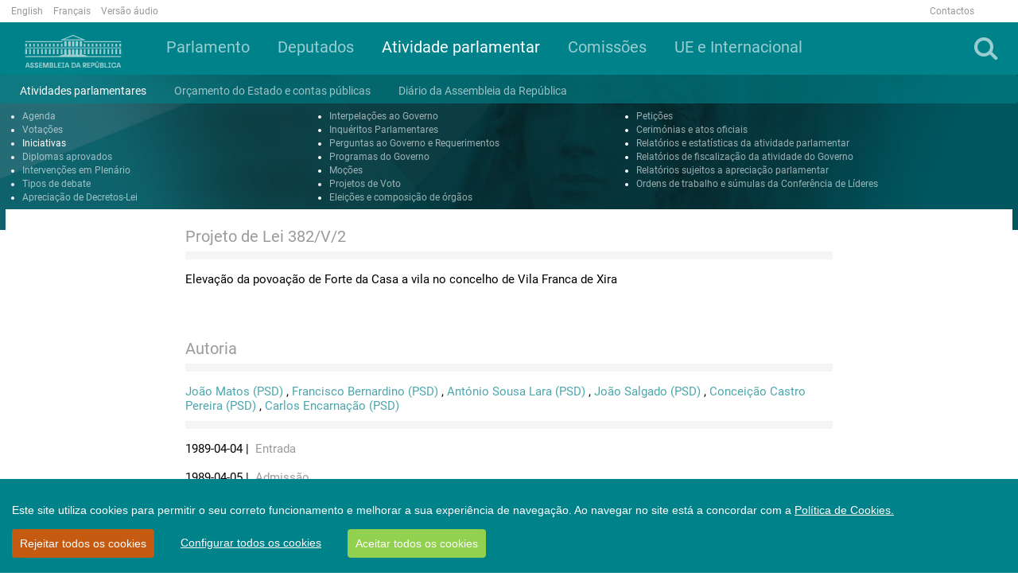

--- FILE ---
content_type: text/html; charset=utf-8
request_url: https://www.parlamento.pt/ActividadeParlamentar/Paginas/DetalheIniciativa.aspx?BID=28673
body_size: 85408
content:

<!DOCTYPE html>
<html dir="ltr" lang="pt-PT">
    <head>
<!-- Google tag (gtag.js) -->
<script async src=https://www.googletagmanager.com/gtag/js?id=G-1633H87R68></script>
<script>
  window.dataLayer = window.dataLayer || [];
  function gtag(){dataLayer.push(arguments);}
  gtag('js', new Date());

  gtag('config', 'G-1633H87R68');
</script>



        <meta name="viewport" content="width=device-width, initial-scale=1" /><meta http-equiv="X-UA-Compatible" content="IE=edge" /><meta charset="utf-8" /><meta http-equiv="Content-type" content="text/html; charset=utf-8" /><meta http-equiv="Expires" content="0" /><meta property="og:image" content="https://www.parlamento.pt/sites/PARXIIIL/PublishingImages/2018/marco/bandeiraar.jpg" />

        <!-- ===== AR: Robots  ======================================================================================================= -->
        

        <!-- ===== AR: Favicon / Windows Tile ======================================================================================== -->
        <link rel="shortcut icon" href="/style%20library/AR/Images/favicon.ico" type="image/vnd.microsoft.icon" id="favicon" /><meta name="msapplication-TileImage" content="/style%20library/AR/Images/metrotile.png" /><meta name="msapplication-TileColor" content="#00ccfc" />
        

        <!-- ===== AR: Page Title loaded from page or page layout ==================================================================== -->
        <title>
	
	DetalheIniciativa

</title>
        <!-- ===== AR: SP Scripts and CSS  =========================================================================================== -->
        <link id="CssLink-1aad668d3b634b27a2f8d436ff179199" rel="stylesheet" type="text/css" href="/Style%20Library/pt-PT/Themable/Core%20Styles/pagelayouts15.css"/>
<link id="CssLink-7bc8888b13274a88b342c04c2cffe756" rel="stylesheet" type="text/css" href="/_layouts/15/2070/styles/Themable/corev15.css?rev=p0v6x7saEJ0ZLsE%2F4%2BpJsA%3D%3DTAG0"/>
<link id="CssLink-5fc93591339c42ef8f6dcee40cd5f576" rel="stylesheet" type="text/css" href="/style%20library/AR/bootstrap/css/bootstrap.min.css"/>
<link id="CssLink-ba0cffd001904988bda3d4523e30e3eb" rel="stylesheet" type="text/css" href="/style%20library/AR/font-awesome/css/font-awesome.min.css"/>
<link id="CssLink-51f743423c80428c8e9e76ba159c5b05" rel="stylesheet" type="text/css" href="/style%20library/AR/bootstrap/css/bootstrap-social.min.css"/>
<link id="CssLink-6ced5ed7ecf64dfea3c890dd661849b4" rel="stylesheet" type="text/css" href="/style%20library/AR/lightslider/css/lightslider.min.css"/>
<link id="CssLink-733ebf46e5e546b1ad9fbdb875a18f8e" rel="stylesheet" type="text/css" href="/style%20library/AR/css/main.css?v=1.0"/>
<style id="SPThemeHideForms" type="text/css">body {opacity:0 !important}</style><script type="text/javascript">// <![CDATA[ 

var g_SPOffSwitches={};
// ]]>
</script>
<script type="text/javascript" src="/_layouts/15/2070/initstrings.js?rev=8W04wXbJy3xfsKHhpawV5g%3D%3DTAG0"></script>
<script type="text/javascript" src="/_layouts/15/init.js?rev=eqiUN2EN5Xn%2F2YyfuJQDtA%3D%3DTAG0"></script>
<script type="text/javascript" src="/style%20library/ar/js/jquery.min.js"></script>
<script type="text/javascript" src="/style%20library/ar/bootstrap/js/bootstrap.min.js"></script>
<script type="text/javascript" src="/style%20library/ar/lightslider/js/lightslider.min.js"></script>
<script type="text/javascript" src="/style%20library/ar/js/script.js"></script>
<script type="text/javascript" src="/style%20library/ar/cookiebar/cookieconsent.js"></script>
<script type="text/javascript" src="/_layouts/15/theming.js?rev=SuLUbbwTXcxFWOWLFUsOkw%3D%3DTAG0"></script>
<script type="text/javascript" src="/ScriptResource.axd?d=RnW7btJf39JnL9ZymZTYq7O9t40C3ClQ64VP0W6lcqcEu_ewGfMPFdAtMQZkyMd10XVxHFLiAeRsJiqXJ9HpCfW3S6WtcssuTj9LUMSndxuqoTalxeHTEAJ79uVJ9De_Kzb5fuEvN3FVVVrZjhbgsOHMMuC_yF_gDD58aYxZaKK0MLErjkpMJw9W_X3E17Qu0&amp;t=5c0e0825"></script>
<script type="text/javascript" src="/_layouts/15/blank.js?rev=OqEYlnomw4m5X%2FMg2wSuyA%3D%3DTAG0"></script>
<script type="text/javascript" src="/ScriptResource.axd?d=U7hafeJZe9j5M2tjxO5TZ6heh_ZSriY9toNf8GRoqberozFJfsKh0U-UZM0hsIczKAS22fbRnSwD9d7xBhxWxunDvbRQ5RbFMkUmxioXnfEWLQnR603iOogxeqdyJjS3z3Le5_cW_zj3Y0k-GNCEj73QxyaUpvfV2cSKv6vi34UfvF0-z_BijRvBCwOtOSU30&amp;t=5c0e0825"></script>
<script type="text/javascript">RegisterSod("require.js", "\u002f_layouts\u002f15\u002frequire.js?rev=bv3fWJhk0uFGpVwBxnZKNQ\u00253D\u00253DTAG0");</script>
<script type="text/javascript">RegisterSod("strings.js", "\u002f_layouts\u002f15\u002f2070\u002fstrings.js?rev=6BQ2CVg6rfJ5YAK3Uva0gA\u00253D\u00253DTAG0");</script>
<script type="text/javascript">RegisterSod("sp.res.resx", "\u002f_layouts\u002f15\u002f2070\u002fsp.res.js?rev=lQVswHUdgQ6CHGaAbb1ZRQ\u00253D\u00253DTAG0");</script>
<script type="text/javascript">RegisterSod("sp.runtime.js", "\u002f_layouts\u002f15\u002fsp.runtime.js?rev=ieBn\u00252FPr8FuV9095CsVXFdw\u00253D\u00253DTAG0");RegisterSodDep("sp.runtime.js", "sp.res.resx");</script>
<script type="text/javascript">RegisterSod("sp.js", "\u002f_layouts\u002f15\u002fsp.js?rev=Os4G339\u00252BEf5vdNuG9dSWtw\u00253D\u00253DTAG0");RegisterSodDep("sp.js", "sp.runtime.js");RegisterSodDep("sp.js", "sp.ui.dialog.js");RegisterSodDep("sp.js", "sp.res.resx");</script>
<script type="text/javascript">RegisterSod("sp.init.js", "\u002f_layouts\u002f15\u002fsp.init.js?rev=GcX1\u00252BQkwU9iewwepsza2Kw\u00253D\u00253DTAG0");</script>
<script type="text/javascript">RegisterSod("sp.ui.dialog.js", "\u002f_layouts\u002f15\u002fsp.ui.dialog.js?rev=d7y1SiSVwqLJzuIiMAukpg\u00253D\u00253DTAG0");RegisterSodDep("sp.ui.dialog.js", "sp.init.js");RegisterSodDep("sp.ui.dialog.js", "sp.res.resx");</script>
<script type="text/javascript">RegisterSod("core.js", "\u002f_layouts\u002f15\u002fcore.js?rev=OuK8lknoOD37VvjQyOsHrw\u00253D\u00253DTAG0");RegisterSodDep("core.js", "strings.js");</script>
<script type="text/javascript">RegisterSod("menu.js", "\u002f_layouts\u002f15\u002fmenu.js?rev=WMbI5XqdDKTzX20rarEQsQ\u00253D\u00253DTAG0");</script>
<script type="text/javascript">RegisterSod("mQuery.js", "\u002f_layouts\u002f15\u002fmquery.js?rev=wdHoEUjBno2g0ULGFwFjAg\u00253D\u00253DTAG0");</script>
<script type="text/javascript">RegisterSod("callout.js", "\u002f_layouts\u002f15\u002fcallout.js?rev=yFnKkBSYasfA2rW6krdVFQ\u00253D\u00253DTAG0");RegisterSodDep("callout.js", "strings.js");RegisterSodDep("callout.js", "mQuery.js");RegisterSodDep("callout.js", "core.js");</script>
<script type="text/javascript">RegisterSod("sp.core.js", "\u002f_layouts\u002f15\u002fsp.core.js?rev=LSKJVyPWTBdDAU6EL2A6kw\u00253D\u00253DTAG0");RegisterSodDep("sp.core.js", "strings.js");RegisterSodDep("sp.core.js", "sp.init.js");RegisterSodDep("sp.core.js", "core.js");</script>
<script type="text/javascript">RegisterSod("clienttemplates.js", "\u002f_layouts\u002f15\u002fclienttemplates.js?rev=oZO8iLnMIX278DJXZp9S4A\u00253D\u00253DTAG0");</script>
<script type="text/javascript">RegisterSod("sharing.js", "\u002f_layouts\u002f15\u002fsharing.js?rev=z7dWWrP\u00252FqzzxvtLQKR08Ww\u00253D\u00253DTAG0");RegisterSodDep("sharing.js", "strings.js");RegisterSodDep("sharing.js", "mQuery.js");RegisterSodDep("sharing.js", "clienttemplates.js");RegisterSodDep("sharing.js", "core.js");</script>
<script type="text/javascript">RegisterSod("suitelinks.js", "\u002f_layouts\u002f15\u002fsuitelinks.js?rev=hNe7S\u00252B4EVV83bzPy9U\u00252BEvQ\u00253D\u00253DTAG0");RegisterSodDep("suitelinks.js", "strings.js");RegisterSodDep("suitelinks.js", "core.js");</script>
<script type="text/javascript">RegisterSod("userprofile", "\u002f_layouts\u002f15\u002fsp.userprofiles.js?rev=J0M1pzLkfDXcJflabMvTYA\u00253D\u00253DTAG0");RegisterSodDep("userprofile", "sp.runtime.js");</script>
<script type="text/javascript">RegisterSod("followingcommon.js", "\u002f_layouts\u002f15\u002ffollowingcommon.js?rev=MgAestdI8p64n4UsP1Xeug\u00253D\u00253DTAG0");RegisterSodDep("followingcommon.js", "strings.js");RegisterSodDep("followingcommon.js", "sp.js");RegisterSodDep("followingcommon.js", "userprofile");RegisterSodDep("followingcommon.js", "core.js");RegisterSodDep("followingcommon.js", "mQuery.js");</script>
<script type="text/javascript">RegisterSod("profilebrowserscriptres.resx", "\u002f_layouts\u002f15\u002f2070\u002fprofilebrowserscriptres.js?rev=ry78rUzVJLV8xmpGAUjPHg\u00253D\u00253DTAG0");</script>
<script type="text/javascript">RegisterSod("sp.ui.mysitecommon.js", "\u002f_layouts\u002f15\u002fsp.ui.mysitecommon.js?rev=5nRJiZWvHP3AB7VS14cjuw\u00253D\u00253DTAG0");RegisterSodDep("sp.ui.mysitecommon.js", "sp.init.js");RegisterSodDep("sp.ui.mysitecommon.js", "sp.runtime.js");RegisterSodDep("sp.ui.mysitecommon.js", "userprofile");RegisterSodDep("sp.ui.mysitecommon.js", "profilebrowserscriptres.resx");</script>
<script type="text/javascript">RegisterSod("browserScript", "\u002f_layouts\u002f15\u002fie55up.js?rev=DI\u00252FQWWhap6s759k\u00252FklnF0g\u00253D\u00253DTAG0");RegisterSodDep("browserScript", "strings.js");</script>
<script type="text/javascript">RegisterSod("inplview", "\u002f_layouts\u002f15\u002finplview.js?rev=ecdG8BqIlGbfoftF0\u00252FIAZA\u00253D\u00253DTAG0");RegisterSodDep("inplview", "strings.js");RegisterSodDep("inplview", "core.js");RegisterSodDep("inplview", "clienttemplates.js");RegisterSodDep("inplview", "sp.js");</script>
<link type="text/xml" rel="alternate" href="/ActividadeParlamentar/_vti_bin/spsdisco.aspx" />

        <!-- ===== AR: Custom Scripts  =============================================================================================== -->
        
        <script src="//f1-eu.readspeaker.com/script/4922/webReader/webReader.js?pids=wr" type="text/javascript"></script>
        
         

        <!-- ===== AR: Additional header placeholder - overridden by asp:content on pages or page layouts  =========================== -->
        
    
    
<link rel="canonical" href="http://www.parlamento.pt:80/ActividadeParlamentar/Paginas/DetalheIniciativa.aspx?BID=28673" />

        <!-- ===== AR: Custom CSS  =================================================================================================== -->
        
        <script>
            if (typeof browseris !== 'undefined') {
                browseris.ie = false;
            }
        </script>
        
     <script type="text/javascript" >
   /*      var r = null;
         try{
             if(window.location.search && (r = window.location.search.substring(1))){
                 var allowedHosts = {
                     hostnames: ["participacao"],
                     domains: ["parlamento.pt"]
                 };
                 if((r = /&?redirect=([^&]*)/g.exec(r))){
                     r = decodeURIComponent(r[1]);
                 } else {
                     r = null;
                 }
                 try {
                     r = new URL(atob(r));
                 } catch(e) {
                     r = null;
                 }

                 if(r){
                     if(allowedHosts){
                         if(allowedHosts.hostnames && allowedHosts.hostnames.includes(r.hostname)){
                             r = r.href;
                         }
                         else if(allowedHosts.domains){
                             var allowed = false;
                             for(var i=0; i<allowedHosts.domains.length; i++){
                                 if(r.hostname.endsWith(allowedHosts.domains[i])){
                                     allowed = true;
                                     break;
                                 }
                             }
                             if(allowed)
                                 r = r.href;
                             else
                                 r = null;
                         }
                         else {
                             r = null;
                         }
                     }
                     else{
                         r = null;
                     }
                 }
             }
             if (r)
                 deleteCookie('cconsent');
         } catch(e) {
             r = null;
         }
         */
         window.CookieConsent.init({
             modalMainTextMoreLink: '/Paginas/cookies.aspx',
             acceptRedirect: null,
             theme: {
               barColor: '#00828A',
               barTextColor: '#FFF',
               barMainButtonColor: '#92D050',
               barMainButtonTextColor: '#FFF',
               modalMainButtonColor: '#00828A',
               modalMainButtonTextColor: '#FFF', barBtnDenyAll: '#c55a11'
           },
          language: {
            current: 'pt',
            locale: {
	            pt: {
	                barMainText: 'Este site utiliza cookies para permitir o seu correto funcionamento e melhorar a sua experiência de navegação. Ao navegar no site está a concordar com a ',
		            barLinkSetting: 'Configurar todos os cookies',
          	            barBtnAcceptAll: 'Aceitar todos os cookies',
          	            barBtnDenyAll: 'Rejeitar todos os cookies',
          	            modalMainTitle: 'Configurar os cookies',
          	            modalMainText: '',
          	            modalBtnSave: 'Guardar alterações',
          	            modalBtnAcceptAll: 'Aceitar todos e fechar',
          	            modalAffectedSolutions: '',
		            modalMainTextMoreText: "Política de Cookies.",
          	            learnMore: 'Saber mais',
          	            on: 'Ativo',
          	            off: 'Inativo'
	            }
            },
          },
          categories: {
            necessary: {
              needed: true,
              wanted: true,
              checked: true,
              link: '/Paginas/cookies.aspx#p6',
              language: {
                locale: {
                  en: {
                    name: 'Strictly Necessary Cookies',
                    description: 'Lorem ipsum dolor sit amet, consectetur adipiscing elit. Curabitur eu commodo est, nec gravida odio. Suspendisse scelerisque a ex nec semper.',
                    button: 'teste123',
                  },
                  pt: {
                    name: 'Cookies Essenciais',
                    description: 'Estes cookies são necessários para que o site da Assembleia da República funcione corretamente e não podem ser desativados nos nossos sistemas. Normalmente, são unicamente atribuídos em resposta a ações suas como pedidos de serviço (i.e. escolher as preferências de privacidade, ao iniciar a sessão ou ao completar formulários). Pode configurar o seu browser para bloquear ou alertá-lo(a) sobre estes cookies, mas partes do website poderão não funcionar corretamente. Estes cookies são anónimos.',
                    button: 'Consulte a tabela constante do ponto 6 da Política de Cookies',
                  }
                }
              }
            },
            various: {
              needed: false,
              wanted: false,
              checked: false,
              link: '/Paginas/cookies.aspx#p6',
              language: {
                locale: {
                  en: {
                    name: 'Cookies Analíticos',
                    description: 'Lorem ipsum dolor sit amet, consectetur adipiscing elit.',
                    button: 'teste123ven',
                  },
                  pt: {
                    name: 'Cookies Analíticos',
                    description: 'São aqueles que nos permitem realizar a análise estatística de como os utilizadores usam o site e ainda o exame de navegação do site da Assembleia da República, com o objetivo de melhorar os serviços que lhe disponibilizamos. Todas as informações recolhidas por estes cookies são agregadas e apenas utilizadas como referido para fins estatísticos pela Assembleia da República. ',
                    button: 'Consulte a tabela constante do ponto 6 da Política de Cookies',
                  }
                }
              }
            }
          },
          services: {

            google: {
                category: 'various',
                type: 'dynamic-script', // dynamic-script, script-tag, wrapped, localcookie
                search: 'google',
                language: {
                    locale: {
                        en: {
                            name: 'Google'
                        },
                        pt: {
                            name: 'Cookies Analíticos'
                        }
                    }
                }
            }
          }
        });

	
	function setCookie(name,value,days) {
		var expires = "";
		if (days) {
			var date = new Date();
			date.setTime(date.getTime() + (days*24*60*60*1000));
			expires = "; expires=" + date.toUTCString();
		}
		document.cookie = name + "=" + (value || "") + expires + "; path=/;domain=www.parlamento.pt";
	}
	function getCookie(name) {
		var nameEQ = name + "=";
		var ca = document.cookie.split(';');
		for(var i=0;i < ca.length;i++) {
			var c = ca[i];
			while (c.charAt(0)==' ') c = c.substring(1,c.length);
			if (c.indexOf(nameEQ) == 0) return c.substring(nameEQ.length,c.length);
		}
		return null;
	}
	function deleteCookie(name) {   
		document.cookie = name +'=; Path=/; Expires=Thu, 01 Jan 1970 00:00:01 GMT;';
	}
	
      </script>


    </head>
    <body>
        <!-- Acessibilidade -->
        <h1 class="ARacessibilidade">Bem-vindo à página oficial da Assembleia da República</h1>
        <h2 class="ARacessibilidade">Nota de apoio à navegação</h2>
        <div class="ARacessibilidade">
            Nesta página encontra 2 elementos auxiliares de 
	        navegação: motor de busca (tecla de atalho 1) | 
	        <a href="#conteudo" title="Ligação para saltar para o conteúdo (tecla de atalho 2)" accesskey="2">Saltar para o conteúdo (tecla de atalho 2)</a>
        </div>
        <!-- Fim Acessibilidade -->
        <!-- ===== AR: SP IDs / Prefetch SP images / SP Form  =========================================================================== -->
        
        <form method="post" action="./DetalheIniciativa.aspx?BID=28673" onsubmit="javascript:return WebForm_OnSubmit();" id="aspnetForm">
<div class="aspNetHidden">
<input type="hidden" name="_wpcmWpid" id="_wpcmWpid" value="" />
<input type="hidden" name="wpcmVal" id="wpcmVal" value="" />
<input type="hidden" name="MSOWebPartPage_PostbackSource" id="MSOWebPartPage_PostbackSource" value="" />
<input type="hidden" name="MSOTlPn_SelectedWpId" id="MSOTlPn_SelectedWpId" value="" />
<input type="hidden" name="MSOTlPn_View" id="MSOTlPn_View" value="0" />
<input type="hidden" name="MSOTlPn_ShowSettings" id="MSOTlPn_ShowSettings" value="False" />
<input type="hidden" name="MSOGallery_SelectedLibrary" id="MSOGallery_SelectedLibrary" value="" />
<input type="hidden" name="MSOGallery_FilterString" id="MSOGallery_FilterString" value="" />
<input type="hidden" name="MSOTlPn_Button" id="MSOTlPn_Button" value="none" />
<input type="hidden" name="__EVENTTARGET" id="__EVENTTARGET" value="" />
<input type="hidden" name="__EVENTARGUMENT" id="__EVENTARGUMENT" value="" />
<input type="hidden" name="__REQUESTDIGEST" id="__REQUESTDIGEST" value="noDigest" />
<input type="hidden" name="MSOSPWebPartManager_DisplayModeName" id="MSOSPWebPartManager_DisplayModeName" value="Browse" />
<input type="hidden" name="MSOSPWebPartManager_ExitingDesignMode" id="MSOSPWebPartManager_ExitingDesignMode" value="false" />
<input type="hidden" name="MSOWebPartPage_Shared" id="MSOWebPartPage_Shared" value="" />
<input type="hidden" name="MSOLayout_LayoutChanges" id="MSOLayout_LayoutChanges" value="" />
<input type="hidden" name="MSOLayout_InDesignMode" id="MSOLayout_InDesignMode" value="" />
<input type="hidden" name="_wpSelected" id="_wpSelected" value="" />
<input type="hidden" name="_wzSelected" id="_wzSelected" value="" />
<input type="hidden" name="MSOSPWebPartManager_OldDisplayModeName" id="MSOSPWebPartManager_OldDisplayModeName" value="Browse" />
<input type="hidden" name="MSOSPWebPartManager_StartWebPartEditingName" id="MSOSPWebPartManager_StartWebPartEditingName" value="false" />
<input type="hidden" name="MSOSPWebPartManager_EndWebPartEditing" id="MSOSPWebPartManager_EndWebPartEditing" value="false" />
<input type="hidden" name="__VIEWSTATE" id="__VIEWSTATE" value="/[base64]/////D2QCAw8PFgIfAWhkFgICAQ8WAh8GAv////8PZAICD2QWDgIBD2QWAgIBDxYCHwYC/////w9kAgMPDxYCHwFoZBYCAgEPFgIfBgL/////D2QCBQ8PFgIfAWhkFgJmDw8WAh8BaGQWAgIBDxYCHwYC/////w9kAgcPZBYCAgEPFgIfBgL/////D2QCCQ9kFgJmDw8WAh8BaGQWDgIND2QWAgIBDxYCHwYC/////w9kAg8PZBYCAgEPFgIfBgL/////D2QCEQ9kFgICAQ8WAh8GAv////8PZAIZDw8WAh8BaGQWAgIBDxYCHwYC/////w9kAhsPZBYCAgEPFgIfBgL/////D2QCHQ9kFgICAQ8WAh8GAv////8PZAIfD2QWAgIBDxYCHwYC/////w9kAgsPZBYCZg8PFgIfAWhkFgoCAw8PFgIfAWhkZAIHDw8WAh8BaGRkAgkPDxYCHwFoZGQCCw8PFgIfAWhkZAINDw8WAh8BaGRkAg0PZBYCAgEPFgIfBgL/////D2QCBA8PFgIfAWhkFgICAQ8WAh8GAv////8PZAIBD2QWCgIBDw8WAh8CBQoxOTg5LTA0LTA1ZGQCAw8PFgIfAgUJQWRtaXNzw6NvZGQCBQ8PFgIfAWhkZAIHDw8WAh8BaGRkAgkPZBYGZg8PFgIfAWhkFgQCAQ8PFgIfAWhkFgICAQ8WAh8GAv////8PZAIDDw8WAh8BaGQWAgIBDxYCHwYC/////w9kAgIPZBYOAgEPZBYCAgEPFgIfBgL/////D2QCAw8PFgIfAWhkFgICAQ8WAh8GAv////8PZAIFDw8WAh8BaGQWAmYPDxYCHwFoZBYCAgEPFgIfBgL/////D2QCBw9kFgICAQ8WAh8GAv////8PZAIJD2QWAmYPDxYCHwFoZBYOAg0PZBYCAgEPFgIfBgL/////D2QCDw9kFgICAQ8WAh8GAv////8PZAIRD2QWAgIBDxYCHwYC/////w9kAhkPDxYCHwFoZBYCAgEPFgIfBgL/////D2QCGw9kFgICAQ8WAh8GAv////8PZAIdD2QWAgIBDxYCHwYC/////w9kAh8PZBYCAgEPFgIfBgL/////D2QCCw9kFgJmDw8WAh8BaGQWCgIDDw8WAh8BaGRkAgcPDxYCHwFoZGQCCQ8PFgIfAWhkZAILDw8WAh8BaGRkAg0PDxYCHwFoZGQCDQ9kFgICAQ8WAh8GAv////8PZAIEDw8WAh8BaGQWAgIBDxYCHwYC/////[base64]/////w9kAgMPDxYCHwFoZBYCAgEPFgIfBgL/////D2QCAg9kFg4CAQ9kFgICAQ8WAh8GAv////8PZAIDDw8WAh8BaGQWAgIBDxYCHwYC/////w9kAgUPDxYCHwFoZBYCZg8PFgIfAWhkFgICAQ8WAh8GAv////8PZAIHD2QWAgIBDxYCHwYC/////[base64]/////D2QCEQ9kFgICAQ8WAh8GAv////8PZAIXDw8WAh8BaGRkAhkPDxYCHwFoZBYCAgEPFgIfBgL/////D2QCGw8PFgIfAWhkFgICAQ8WBB8GAv////8PHwFoZAIdDw8WAh8BaGQWAgIBDxYEHwYC/////w8fAWhkAh8PDxYCHwFoZBYCAgEPFgQfBgL/////Dx8BaGQCCw9kFgJmDw8WAh8BaGQWCgIDDw8WAh8BaGRkAgcPDxYCHwFoZGQCCQ8PFgIfAWhkZAILDw8WAh8BaGRkAg0PDxYCHwFoZGQCDQ9kFgICAQ8WAh8GAv////8PZAIEDw8WAh8BaGQWAgIBDxYCHwYC/////w9kAgMPZBYKAgEPDxYCHwIFCjE5ODktMDQtMDZkZAIDDw8WAh8CBQhBbsO6bmNpb2RkAgUPDxYCHwFoZGQCBw8PFgIfAWhkZAIJD2QWBmYPDxYCHwFoZBYEAgEPDxYCHwFoZBYCAgEPFgIfBgL/////D2QCAw8PFgIfAWhkFgICAQ8WAh8GAv////8PZAICD2QWDgIBD2QWAgIBDxYCHwYC/////w9kAgMPDxYCHwFoZBYCAgEPFgIfBgL/////D2QCBQ8PFgIfAWhkFgJmDw8WAh8BaGQWAgIBDxYCHwYC/////w9kAgcPZBYCAgEPFgIfBgL/////D2QCCQ9kFgJmDw8WAh8BaGQWDgIND2QWAgIBDxYCHwYC/////w9kAg8PZBYCAgEPFgIfBgL/////D2QCEQ9kFgICAQ8WAh8GAv////8PZAIZDw8WAh8BaGQWAgIBDxYCHwYC/////w9kAhsPZBYCAgEPFgIfBgL/////D2QCHQ9kFgICAQ8WAh8GAv////8PZAIfD2QWAgIBDxYCHwYC/////w9kAgsPZBYCZg8PFgIfAWhkFgoCAw8PFgIfAWhkZAIHDw8WAh8BaGRkAgkPDxYCHwFoZGQCCw8PFgIfAWhkZAINDw8WAh8BaGRkAg0PZBYCAgEPFgIfBgL/////D2QCBA8PFgIfAWhkFgICAQ8WAh8GAv////8PZAIED2QWCgIBDw8WAh8CBQoxOTg5LTA0LTA3ZGQCAw8PFgIfAgUMUHVibGljYcOnw6NvZGQCBQ8PFgIfAWhkZAIHDw8WAh8BaGRkAgkPZBYGZg8PFgIfAWhkFgQCAQ8PFgIfAWhkFgICAQ8WAh8GAv////8PZAIDDw8WAh8BaGQWAgIBDxYCHwYC/////[base64]////8PZAIFDw8WAh8BaGQWAmYPDxYCHwFoZBYCAgEPFgIfBgL/////D2QCBw9kFgICAQ8WAh8GAv////8PZAIJD2QWAmYPDxYCHwFoZBYOAg0PZBYCAgEPFgIfBgL/////D2QCDw9kFgICAQ8WAh8GAv////8PZAIRD2QWAgIBDxYCHwYC/////w9kAhkPDxYCHwFoZBYCAgEPFgIfBgL/////D2QCGw9kFgICAQ8WAh8GAv////8PZAIdD2QWAgIBDxYCHwYC/////w9kAh8PZBYCAgEPFgIfBgL/////D2QCCw9kFgJmDw8WAh8BaGQWCgIDDw8WAh8BaGRkAgcPDxYCHwFoZGQCCQ8PFgIfAWhkZAILDw8WAh8BaGRkAg0PDxYCHwFoZGQCDQ9kFgICAQ8WAh8GAv////8PZAIEDw8WAh8BaGQWAgIBDxYCHwYC/////w9kAgUPZBYKAgEPDxYCHwIFCjE5ODktMDYtMzBkZAIDDw8WAh8CBRdEaXNjdXNzw6NvIGdlbmVyYWxpZGFkZWRkAgUPDxYCHwFoZGQCBw8PFgIfAWhkZAIJD2QWBmYPDxYCHwFoZBYEAgEPDxYCHwFoZBYCAgEPFgIfBgL/////D2QCAw8PFgIfAWhkFgICAQ8WAh8GAv////[base64]/[base64]/L0FjdGl2aWRhZGVQYXJsYW1lbnRhci9QYWdpbmFzL0RldGFsaGVJbmljaWF0aXZhLmFzcHg/[base64]/L0FjdGl2aWRhZGVQYXJsYW1lbnRhci9QYWdpbmFzL0RldGFsaGVJbmljaWF0aXZhLmFzcHg/[base64]/L0FjdGl2aWRhZGVQYXJsYW1lbnRhci9QYWdpbmFzL0RldGFsaGVJbmljaWF0aXZhLmFzcHg/[base64]/L0FjdGl2aWRhZGVQYXJsYW1lbnRhci9QYWdpbmFzL0RldGFsaGVJbmljaWF0aXZhLmFzcHg/[base64]/L0FjdGl2aWRhZGVQYXJsYW1lbnRhci9QYWdpbmFzL0RldGFsaGVJbmljaWF0aXZhLmFzcHg/[base64]/L0FjdGl2aWRhZGVQYXJsYW1lbnRhci9QYWdpbmFzL0RldGFsaGVJbmljaWF0aXZhLmFzcHg/[base64]/L0FjdGl2aWRhZGVQYXJsYW1lbnRhci9QYWdpbmFzL0RldGFsaGVJbmljaWF0aXZhLmFzcHg/[base64]/L0FjdGl2aWRhZGVQYXJsYW1lbnRhci9QYWdpbmFzL0RldGFsaGVJbmljaWF0aXZhLmFzcHg/[base64]/L0FjdGl2aWRhZGVQYXJsYW1lbnRhci9QYWdpbmFzL0RldGFsaGVJbmljaWF0aXZhLmFzcHg/[base64]/L0FjdGl2aWRhZGVQYXJsYW1lbnRhci9QYWdpbmFzL0RldGFsaGVJbmljaWF0aXZhLmFzcHg/QklEPTI4NjY3ZGQCHw9kFgZmDxUBDlByb2pldG8gZGUgTGVpZAIBDw8WAh8CBQc0MTUvVi8yZGQCAw8PFgYfCAUVRGV0YWxoZSBkYSBpbmljaWF0aXZhHwIFN0VsZXZhw6fDo28gZGEgcG92b2HDp8OjbyBkZSBMb3JpZ2Egw6AgY2F0ZWdvcmlhIGRlIHZpbGEfBwU/L0FjdGl2aWRhZGVQYXJsYW1lbnRhci9QYWdpbmFzL0RldGFsaGVJbmljaWF0aXZhLmFzcHg/[base64]/L0FjdGl2aWRhZGVQYXJsYW1lbnRhci9QYWdpbmFzL0RldGFsaGVJbmljaWF0aXZhLmFzcHg/[base64]/L0FjdGl2aWRhZGVQYXJsYW1lbnRhci9QYWdpbmFzL0RldGFsaGVJbmljaWF0aXZhLmFzcHg/[base64]/L0FjdGl2aWRhZGVQYXJsYW1lbnRhci9QYWdpbmFzL0RldGFsaGVJbmljaWF0aXZhLmFzcHg/[base64]/L0FjdGl2aWRhZGVQYXJsYW1lbnRhci9QYWdpbmFzL0RldGFsaGVJbmljaWF0aXZhLmFzcHg/[base64]/L0FjdGl2aWRhZGVQYXJsYW1lbnRhci9QYWdpbmFzL0RldGFsaGVJbmljaWF0aXZhLmFzcHg/[base64]/L0FjdGl2aWRhZGVQYXJsYW1lbnRhci9QYWdpbmFzL0RldGFsaGVJbmljaWF0aXZhLmFzcHg/[base64]/[base64]/L0FjdGl2aWRhZGVQYXJsYW1lbnRhci9QYWdpbmFzL0RldGFsaGVJbmljaWF0aXZhLmFzcHg/[base64]/L0FjdGl2aWRhZGVQYXJsYW1lbnRhci9QYWdpbmFzL0RldGFsaGVJbmljaWF0aXZhLmFzcHg/[base64]/L0FjdGl2aWRhZGVQYXJsYW1lbnRhci9QYWdpbmFzL0RldGFsaGVJbmljaWF0aXZhLmFzcHg/[base64]/L0FjdGl2aWRhZGVQYXJsYW1lbnRhci9QYWdpbmFzL0RldGFsaGVJbmljaWF0aXZhLmFzcHg/[base64]/L0FjdGl2aWRhZGVQYXJsYW1lbnRhci9QYWdpbmFzL0RldGFsaGVJbmljaWF0aXZhLmFzcHg/[base64]/L0FjdGl2aWRhZGVQYXJsYW1lbnRhci9QYWdpbmFzL0RldGFsaGVJbmljaWF0aXZhLmFzcHg/[base64]/L0FjdGl2aWRhZGVQYXJsYW1lbnRhci9QYWdpbmFzL0RldGFsaGVJbmljaWF0aXZhLmFzcHg/[base64]/L0FjdGl2aWRhZGVQYXJsYW1lbnRhci9QYWdpbmFzL0RldGFsaGVJbmljaWF0aXZhLmFzcHg/[base64]/L0FjdGl2aWRhZGVQYXJsYW1lbnRhci9QYWdpbmFzL0RldGFsaGVJbmljaWF0aXZhLmFzcHg/QklEPTI4NzgzZGQCBQ8PFgIfAWhkFgJmDw8WAh8BaGQWAgIBDxYCHwYC/////w9kAgcPZBYCAgEPFgIfBgL/////D2QCCQ9kFgJmDw8WAh8BaGQWDgIND2QWAgIBDxYCHwYC/////w9kAg8PZBYCAgEPFgIfBgL/////D2QCEQ9kFgICAQ8WAh8GAv////8PZAIZDw8WAh8BaGQWAgIBDxYCHwYC/////w9kAhsPZBYCAgEPFgIfBgL/////D2QCHQ9kFgICAQ8WAh8GAv////8PZAIfD2QWAgIBDxYCHwYC/////w9kAgsPZBYCZg8PFgIfAWhkFgoCAw8PFgIfAWhkZAIHDw8WAh8BaGRkAgkPDxYCHwFoZGQCCw8PFgIfAWhkZAINDw8WAh8BaGRkAg0PZBYCAgEPFgIfBgL/////[base64]/[base64]/[base64]/[base64]/[base64]/////w9kAgMPDxYCHwFoZBYCAgEPFgIfBgL/////[base64]/////D2QCBQ9kFgJmDw8WAh8BZ2QWAgIBDxYCHwYCARYCZg9kFggCAQ8WAh8GAv////[base64]////8PZAIJD2QWAmYPDxYCHwFoZBYOAg0PZBYCAgEPFgIfBgL/////D2QCDw9kFgICAQ8WAh8GAv////8PZAIRD2QWAgIBDxYCHwYC/////w9kAhkPDxYCHwFoZBYCAgEPFgIfBgL/////D2QCGw9kFgICAQ8WAh8GAv////8PZAIdD2QWAgIBDxYCHwYC/////w9kAh8PZBYCAgEPFgIfBgL/////D2QCCw9kFgJmDw8WAh8BaGQWCgIDDw8WAh8BaGRkAgcPDxYCHwFoZGQCCQ8PFgIfAWhkZAILDw8WAh8BaGRkAg0PDxYCHwFoZGQCDQ9kFgICAQ8WAh8GAv////8PZAIEDw8WAh8BaGQWAgIBDxYCHwYC/////w9kAgcPZBYKAgEPDxYCHwIFCjE5ODktMDYtMzBkZAIDDw8WAh8CBRpWb3Rhw6fDo28gbmEgZXNwZWNpYWxpZGFkZWRkAgUPDxYCHwFoZGQCBw8PFgIfAWhkZAIJD2QWBmYPDxYCHwFoZBYEAgEPDxYCHwFoZBYCAgEPFgIfBgL/////D2QCAw8PFgIfAWhkFgICAQ8WAh8GAv////[base64]/[base64]/L0FjdGl2aWRhZGVQYXJsYW1lbnRhci9QYWdpbmFzL0RldGFsaGVJbmljaWF0aXZhLmFzcHg/QklEPTI4NzQ3ZGQCBQ9kFgJmDw8WAh8BZ2QWAgIBDxYCHwYCARYCZg9kFggCAQ8WAh8GAv////[base64]////8PZAIJD2QWAmYPDxYCHwFoZBYOAg0PZBYCAgEPFgIfBgL/////D2QCDw9kFgICAQ8WAh8GAv////8PZAIRD2QWAgIBDxYCHwYC/////w9kAhkPDxYCHwFoZBYCAgEPFgIfBgL/////D2QCGw9kFgICAQ8WAh8GAv////8PZAIdD2QWAgIBDxYCHwYC/////w9kAh8PZBYCAgEPFgIfBgL/////D2QCCw9kFgJmDw8WAh8BaGQWCgIDDw8WAh8BaGRkAgcPDxYCHwFoZGQCCQ8PFgIfAWhkZAILDw8WAh8BaGRkAg0PDxYCHwFoZGQCDQ9kFgICAQ8WAh8GAv////[base64]/QklEPTIyNzc4NWRkAggPZBYKAgEPDxYCHwIFCjE5ODktMDYtMzBkZAIDDw8WAh8CBRZWb3Rhw6fDo28gZmluYWwgZ2xvYmFsZGQCBQ8PFgIfAWhkZAIHDw8WAh8BaGRkAgkPZBYGZg8PFgIfAWhkFgQCAQ8PFgIfAWhkFgICAQ8WAh8GAv////8PZAIDDw8WAh8BaGQWAgIBDxYCHwYC/////[base64]/////w9kAgUPZBYCZg8PFgIfAWdkFgICAQ8WAh8GAgEWAmYPZBYIAgEPFgIfBgL/////[base64]/////D2QCCQ9kFgJmDw8WAh8BaGQWDgIND2QWAgIBDxYCHwYC/////w9kAg8PZBYCAgEPFgIfBgL/////D2QCEQ9kFgICAQ8WAh8GAv////8PZAIZDw8WAh8BaGQWAgIBDxYCHwYC/////w9kAhsPZBYCAgEPFgIfBgL/////D2QCHQ9kFgICAQ8WAh8GAv////8PZAIfD2QWAgIBDxYCHwYC/////w9kAgsPZBYCZg8PFgIfAWhkFgoCAw8PFgIfAWhkZAIHDw8WAh8BaGRkAgkPDxYCHwFoZGQCCw8PFgIfAWhkZAINDw8WAh8BaGRkAg0PZBYCAgEPFgIfBgL/////[base64]/////D2QCAw8PFgIfAWhkFgICAQ8WAh8GAv////8PZAICD2QWDgIBD2QWAgIBDxYCHwYC/////w9kAgMPDxYCHwFoZBYCAgEPFgIfBgL/////D2QCBQ8PFgIfAWhkFgJmDw8WAh8BaGQWAgIBDxYCHwYC/////w9kAgcPZBYCAgEPFgIfBgL/////D2QCCQ9kFgJmDw8WAh8BaGQWDgIND2QWAgIBDxYCHwYC/////w9kAg8PZBYCAgEPFgIfBgL/////D2QCEQ9kFgICAQ8WAh8GAv////8PZAIZDw8WAh8BaGQWAgIBDxYCHwYC/////w9kAhsPZBYCAgEPFgIfBgL/////D2QCHQ9kFgICAQ8WAh8GAv////8PZAIfD2QWAgIBDxYCHwYC/////[base64]/[base64]/////w9kAgQPDxYCHwFoZBYCAgEPFgIfBgL/////D2QCCg9kFgoCAQ8PFgIfAgUKMTk4OS0wNy0xOWRkAgMPDxYCHwIFGEVudmlvIHBhcmEgcHJvbXVsZ2HDp8Ojb2RkAgUPDxYCHwFoZGQCBw8PFgIfAWhkZAIJD2QWBmYPDxYCHwFoZBYEAgEPDxYCHwFoZBYCAgEPFgIfBgL/////D2QCAw8PFgIfAWhkFgICAQ8WAh8GAv////8PZAICD2QWDgIBD2QWAgIBDxYCHwYC/////w9kAgMPDxYCHwFoZBYCAgEPFgIfBgL/////D2QCBQ8PFgIfAWhkFgJmDw8WAh8BaGQWAgIBDxYCHwYC/////w9kAgcPZBYCAgEPFgIfBgL/////D2QCCQ9kFgJmDw8WAh8BaGQWDgIND2QWAgIBDxYCHwYC/////w9kAg8PZBYCAgEPFgIfBgL/////D2QCEQ9kFgICAQ8WAh8GAv////8PZAIZDw8WAh8BaGQWAgIBDxYCHwYC/////w9kAhsPZBYCAgEPFgIfBgL/////D2QCHQ9kFgICAQ8WAh8GAv////8PZAIfD2QWAgIBDxYCHwYC/////w9kAgsPZBYCZg8PFgIfAWhkFgoCAw8PFgIfAWhkZAIHDw8WAh8BaGRkAgkPDxYCHwFoZGQCCw8PFgIfAWhkZAINDw8WAh8BaGRkAg0PZBYCAgEPFgIfBgL/////D2QCBA8PFgIfAWhkFgICAQ8WAh8GAv////8PZAILD2QWCgIBDw8WAh8CBQoxOTg5LTA3LTI2ZGQCAw8PFgIfAgUNUHJvbXVsZ2HDp8Ojb2RkAgUPDxYCHwFoZGQCBw8PFgIfAWhkZAIJD2QWBmYPDxYCHwFoZBYEAgEPDxYCHwFoZBYCAgEPFgIfBgL/////D2QCAw8PFgIfAWhkFgICAQ8WAh8GAv////8PZAICD2QWDgIBD2QWAgIBDxYCHwYC/////w9kAgMPDxYCHwFoZBYCAgEPFgIfBgL/////D2QCBQ8PFgIfAWhkFgJmDw8WAh8BaGQWAgIBDxYCHwYC/////w9kAgcPZBYCAgEPFgIfBgL/////D2QCCQ9kFgJmDw8WAh8BaGQWDgIND2QWAgIBDxYCHwYC/////w9kAg8PZBYCAgEPFgIfBgL/////D2QCEQ9kFgICAQ8WAh8GAv////8PZAIZDw8WAh8BaGQWAgIBDxYCHwYC/////w9kAhsPZBYCAgEPFgIfBgL/////D2QCHQ9kFgICAQ8WAh8GAv////8PZAIfD2QWAgIBDxYCHwYC/////w9kAgsPZBYCZg8PFgIfAWhkFgoCAw8PFgIfAWhkZAIHDw8WAh8BaGRkAgkPDxYCHwFoZGQCCw8PFgIfAWhkZAINDw8WAh8BaGRkAg0PZBYCAgEPFgIfBgL/////D2QCBA8PFgIfAWhkFgICAQ8WAh8GAv////8PZAIMD2QWCgIBDw8WAh8CBQoxOTg5LTA3LTMxZGQCAw8PFgIfAgUJUmVmZXJlbmRhZGQCBQ8PFgIfAWhkZAIHDw8WAh8BaGRkAgkPZBYGZg8PFgIfAWhkFgQCAQ8PFgIfAWhkFgICAQ8WAh8GAv////8PZAIDDw8WAh8BaGQWAgIBDxYCHwYC/////w9kAgIPZBYOAgEPZBYCAgEPFgIfBgL/////D2QCAw8PFgIfAWhkFgICAQ8WAh8GAv////8PZAIFDw8WAh8BaGQWAmYPDxYCHwFoZBYCAgEPFgIfBgL/////D2QCBw9kFgICAQ8WAh8GAv////8PZAIJD2QWAmYPDxYCHwFoZBYOAg0PZBYCAgEPFgIfBgL/////D2QCDw9kFgICAQ8WAh8GAv////8PZAIRD2QWAgIBDxYCHwYC/////w9kAhkPDxYCHwFoZBYCAgEPFgIfBgL/////D2QCGw9kFgICAQ8WAh8GAv////8PZAIdD2QWAgIBDxYCHwYC/////w9kAh8PZBYCAgEPFgIfBgL/////D2QCCw9kFgJmDw8WAh8BaGQWCgIDDw8WAh8BaGRkAgcPDxYCHwFoZGQCCQ8PFgIfAWhkZAILDw8WAh8BaGRkAg0PDxYCHwFoZGQCDQ9kFgICAQ8WAh8GAv////8PZAIEDw8WAh8BaGQWAgIBDxYCHwYC/////w9kAg0PZBYKAgEPDxYCHwIFCjE5ODktMDgtMDhkZAIDDw8WAh8CBQpFbnZpbyBJTkNNZGQCBQ8PFgIfAWhkZAIHDw8WAh8BaGRkAgkPZBYGZg8PFgIfAWhkFgQCAQ8PFgIfAWhkFgICAQ8WAh8GAv////8PZAIDDw8WAh8BaGQWAgIBDxYCHwYC/////w9kAgIPZBYOAgEPZBYCAgEPFgIfBgL/////D2QCAw8PFgIfAWhkFgICAQ8WAh8GAv////8PZAIFDw8WAh8BaGQWAmYPDxYCHwFoZBYCAgEPFgIfBgL/////D2QCBw9kFgICAQ8WAh8GAv////8PZAIJD2QWAmYPDxYCHwFoZBYOAg0PZBYCAgEPFgIfBgL/////D2QCDw9kFgICAQ8WAh8GAv////8PZAIRD2QWAgIBDxYCHwYC/////w9kAhkPDxYCHwFoZBYCAgEPFgIfBgL/////D2QCGw9kFgICAQ8WAh8GAv////8PZAIdD2QWAgIBDxYCHwYC/////w9kAh8PZBYCAgEPFgIfBgL/////D2QCCw9kFgJmDw8WAh8BaGQWCgIDDw8WAh8BaGRkAgcPDxYCHwFoZGQCCQ8PFgIfAWhkZAILDw8WAh8BaGRkAg0PDxYCHwFoZGQCDQ9kFgICAQ8WAh8GAv////8PZAIEDw8WAh8BaGQWAgIBDxYCHwYC/////w9kAg4PZBYKAgEPDxYCHwIFCjE5ODktMDgtMjRkZAIDDw8WAh8CBRVMZWkgKFB1YmxpY2HDp8OjbyBEUilkZAIFDw8WAh8BaGRkAgcPDxYCHwFoZGQCCQ9kFgZmDw8WAh8BaGQWBAIBDw8WAh8BaGQWAgIBDxYCHwYC/////w9kAgMPDxYCHwFoZBYCAgEPFgIfBgL/////D2QCAg9kFg4CAQ9kFgICAQ8WAh8GAv////8PZAIDDw8WAh8BaGQWAgIBDxYCHwYC/////w9kAgUPDxYCHwFoZBYCZg8PFgIfAWhkFgICAQ8WAh8GAv////8PZAIHD2QWAgIBDxYCHwYC/////w9kAgkPZBYCZg8PFgIfAWhkFg4CDQ9kFgICAQ8WAh8GAv////8PZAIPD2QWAgIBDxYCHwYC/////w9kAhEPZBYCAgEPFgIfBgL/////D2QCGQ8PFgIfAWhkFgICAQ8WAh8GAv////8PZAIbD2QWAgIBDxYCHwYC/////w9kAh0PZBYCAgEPFgIfBgL/////D2QCHw9kFgICAQ8WAh8GAv////[base64]/[base64]/////w9kAgQPDxYCHwFoZBYCAgEPFgIfBgL/////[base64]////8PZAIFD2QWAgIBDxYCHwYC/////[base64]////8PZAIFD2QWAgIBDxYCHwYC/////[base64]////8PZAIFD2QWAgIBDxYCHwYC/////[base64]////[base64]/////[base64]/////w9kAgUPZBYCAgEPFgIfBgL/////[base64]/[base64]/////w9kAgUPZBYCAgEPFgIfBgL/////[base64]////8PZAIFD2QWAgIBDxYCHwYC/////[base64]/////D2QCBQ9kFgICAQ8WAh8GAv////[base64]/////[base64]/[base64]////8PZAIFD2QWAgIBDxYCHwYC/////[base64]/////w9kAgUPZBYCAgEPFgIfBgL/////[base64]/////w9kAgUPZBYCAgEPFgIfBgL/////[base64]/////D2QCBQ9kFgICAQ8WAh8GAv////8PZAICD2QWCGYPFQcVUG9ydGFsIGRhcyBDb21pc3PDtWVzAAVfc2VsZhMgaHJlZj0nL3NpdGVzL0NPTScgAzRzMxVQb3J0YWwgZGFzIENvbWlzc8O1ZXMEbTRzM2QCAQ8PZBYCHw8FCWNvbC1sZy0xMhYCAgEPFgIfBmZkAgMPZBYCAgEPFgIfBgL/////D2QCBQ9kFgICAQ8WAh8GAv////[base64]/////w9kAgUPZBYCAgEPFgIfBgL/////[base64]/////[base64]/[base64]/////D2QCBQ9kFgICAQ8WAh8GAv////[base64]/[base64]/[base64]/[base64]/[base64]/[base64]/TljMjdxYpZ7IVEDBytsanoV/yP8QMZA==" />
</div>

<script type="text/javascript">
//<![CDATA[
var theForm = document.forms['aspnetForm'];
if (!theForm) {
    theForm = document.aspnetForm;
}
function __doPostBack(eventTarget, eventArgument) {
    if (!theForm.onsubmit || (theForm.onsubmit() != false)) {
        theForm.__EVENTTARGET.value = eventTarget;
        theForm.__EVENTARGUMENT.value = eventArgument;
        theForm.submit();
    }
}
//]]>
</script>


<script src="/WebResource.axd?d=2FWsZKbxvxiWUK5wVEBACDLwOCpfXM_Lgca-jzQubhxSmXEbvAscFOD1_SX__h7BxfdiJvNKAE-z847uqwe8aLCqiJ3QvIMJ_8UBQg0UxfY1&amp;t=638901572248157332" type="text/javascript"></script>


<script type="text/javascript">
//<![CDATA[
var MSOWebPartPageFormName = 'aspnetForm';
var g_presenceEnabled = true;
var g_wsaEnabled = false;

var g_correlationId = 'a011eea1-6a8c-30d1-62b1-9c4584280c20';
var g_wsaQoSEnabled = false;
var g_wsaQoSDataPoints = [];
var g_wsaRUMEnabled = false;
var g_wsaLCID = 2070;
var g_wsaListTemplateId = 850;
var g_wsaSiteTemplateId = 'CMSPUBLISHING#0';
var _spPageContextInfo={"webServerRelativeUrl":"/ActividadeParlamentar","webAbsoluteUrl":"https://www.parlamento.pt/ActividadeParlamentar","viewId":"","listId":"{b5baffff-b9b7-4843-9c0d-3af92a4cf740}","listPermsMask":{"High":16,"Low":196673},"listUrl":"/ActividadeParlamentar/Paginas","listTitle":"Páginas","listBaseTemplate":850,"viewOnlyExperienceEnabled":false,"blockDownloadsExperienceEnabled":false,"idleSessionSignOutEnabled":false,"cdnPrefix":"","siteAbsoluteUrl":"https://www.parlamento.pt","siteId":"{bb17c1ba-156f-481e-aff8-97400a24e686}","showNGSCDialogForSyncOnTS":false,"supportPoundStorePath":true,"supportPercentStorePath":true,"siteSubscriptionId":null,"CustomMarkupInCalculatedFieldDisabled":true,"AllowCustomMarkupInCalculatedField":false,"isSPO":false,"farmLabel":null,"serverRequestPath":"/ActividadeParlamentar/Paginas/DetalheIniciativa.aspx","layoutsUrl":"_layouts/15","webId":"{27f1a197-6728-4624-8be6-cda248caad1f}","webTitle":"Atividade Parlamentar e Processo Legislativo","webTemplate":"39","webTemplateConfiguration":"CMSPUBLISHING#0","webDescription":"","tenantAppVersion":"0","isAppWeb":false,"webLogoUrl":"_layouts/15/images/siteicon.png","webLanguage":2070,"currentLanguage":2070,"currentUICultureName":"pt-PT","currentCultureName":"pt-PT","currentCultureLCID":2070,"env":null,"nid":0,"fid":0,"serverTime":"2026-01-18T02:26:49.7279611Z","siteClientTag":"95$$16.0.10417.20037","crossDomainPhotosEnabled":false,"openInClient":false,"Has2019Era":true,"webUIVersion":15,"webPermMasks":{"High":16,"Low":196673},"pageListId":"{b5baffff-b9b7-4843-9c0d-3af92a4cf740}","pageItemId":3,"pagePermsMask":{"High":16,"Low":196673},"pagePersonalizationScope":1,"userEmail":"","userId":0,"userLoginName":null,"userDisplayName":null,"isAnonymousUser":true,"isAnonymousGuestUser":false,"isEmailAuthenticationGuestUser":false,"isExternalGuestUser":false,"systemUserKey":null,"alertsEnabled":true,"siteServerRelativeUrl":"/","allowSilverlightPrompt":"True","themeCacheToken":"/ActividadeParlamentar::1:","themedCssFolderUrl":null,"themedImageFileNames":null,"modernThemingEnabled":true,"isSiteAdmin":false,"ExpFeatures":[480216468,1884350801,1158731092,62197791,538521105,335811073,4194306,34614301,268500996,-1946025984,28445328,-2147475455,134291456,65536,288,950272,1282,808326148,134217873,0,0,-1073217536,545285252,18350656,-467402752,6291457,-2147483644,1074794496,-1728053184,1845537108,622628,4102,0,0,0,0,0,0,0,0,0,0,0,0,0,0,0],"killSwitches":{},"InternalValidAuthorities":["jovensstaging","jovens.parlamento.pt","jovens.parlamento.pt","portal.bcorp.local","mysite.bcorp.local","wwwstaging2017","www.parlamento.pt","www.parlamento.pt"],"CorrelationId":"a011eea1-6a8c-30d1-62b1-9c4584280c20","hasManageWebPermissions":false,"isNoScriptEnabled":false,"groupId":null,"groupHasHomepage":true,"groupHasQuickLaunchConversationsLink":false,"departmentId":null,"hubSiteId":null,"hasPendingWebTemplateExtension":false,"isHubSite":false,"isWebWelcomePage":false,"siteClassification":"","hideSyncButtonOnODB":false,"showNGSCDialogForSyncOnODB":false,"sitePagesEnabled":false,"sitePagesFeatureVersion":0,"DesignPackageId":"00000000-0000-0000-0000-000000000000","groupType":null,"groupColor":"#da3b01","siteColor":"#da3b01","headerEmphasis":0,"navigationInfo":null,"guestsEnabled":false,"MenuData":{"SignInUrl":"/ActividadeParlamentar/_layouts/15/Authenticate.aspx?Source=%2FActividadeParlamentar%2FPaginas%2FDetalheIniciativa%2Easpx%3FBID%3D28673"},"RecycleBinItemCount":-1,"PublishingFeatureOn":true,"PreviewFeaturesEnabled":false,"disableAppViews":false,"disableFlows":false,"serverRedirectedUrl":null,"formDigestValue":"0x1131BA7C5326BF069E6F7E84311E345C3D8A440029E028546DF5185B1395B50ACAE17040664BFA08E6EB12694C3B85CF6B47A03217AEA2D58ED1D6C0F34C4077,18 Jan 2026 02:26:49 -0000","maximumFileSize":10240,"formDigestTimeoutSeconds":1800,"canUserCreateMicrosoftForm":false,"canUserCreateVisioDrawing":true,"readOnlyState":null,"isTenantDevSite":false,"preferUserTimeZone":false,"userTimeZoneData":null,"userTime24":false,"userFirstDayOfWeek":null,"webTimeZoneData":null,"webTime24":false,"webFirstDayOfWeek":null,"isSelfServiceSiteCreationEnabled":null,"alternateWebAppHost":"","aadTenantId":"","aadUserId":"","aadInstanceUrl":"","msGraphEndpointUrl":"https://","allowInfectedDownload":true};_spPageContextInfo.updateFormDigestPageLoaded=new Date();_spPageContextInfo.clientServerTimeDelta=new Date(_spPageContextInfo.serverTime)-new Date();if(typeof(define)=='function'){define('SPPageContextInfo',[],function(){return _spPageContextInfo;});}var L_Menu_BaseUrl="/ActividadeParlamentar";
var L_Menu_LCID="2070";
var L_Menu_SiteTheme="null";
document.onreadystatechange=fnRemoveAllStatus; function fnRemoveAllStatus(){removeAllStatus(true)};Flighting.ExpFeatures = [480216468,1884350801,1158731092,62197791,538521105,335811073,4194306,34614301,268500996,-1946025984,28445328,-2147475455,134291456,65536,288,950272,1282,808326148,134217873,0,0,-1073217536,545285252,18350656,-467402752,6291457,-2147483644,1074794496,-1728053184,1845537108,622628,4102,0,0,0,0,0,0,0,0,0,0,0,0,0,0,0]; (function()
{
    if(typeof(window.SP) == "undefined") window.SP = {};
    if(typeof(window.SP.YammerSwitch) == "undefined") window.SP.YammerSwitch = {};

    var ysObj = window.SP.YammerSwitch;
    ysObj.IsEnabled = false;
    ysObj.TargetYammerHostName = "www.yammer.com";
} )(); var _spWebPartComponents = new Object();//]]>
</script>

<script src="/_layouts/15/blank.js?rev=OqEYlnomw4m5X%2FMg2wSuyA%3D%3DTAG0" type="text/javascript"></script>
<script type="text/javascript">
//<![CDATA[
window.SPThemeUtils && SPThemeUtils.RegisterCssReferences([{"Url":"\u002fStyle Library\u002fpt-PT\u002fThemable\u002fCore Styles\u002fpagelayouts15.css","OriginalUrl":"\u002fStyle Library\u002fpt-PT\u002fThemable\u002fCore Styles\u002fpagelayouts15.css","Id":"CssLink-1aad668d3b634b27a2f8d436ff179199","ConditionalExpression":"","After":"","RevealToNonIE":"false"},{"Url":"\u002f_layouts\u002f15\u002f2070\u002fstyles\u002fThemable\u002fcorev15.css?rev=p0v6x7saEJ0ZLsE\u00252F4\u00252BpJsA\u00253D\u00253DTAG0","OriginalUrl":"\u002f_layouts\u002f15\u002f2070\u002fstyles\u002fThemable\u002fcorev15.css?rev=p0v6x7saEJ0ZLsE\u00252F4\u00252BpJsA\u00253D\u00253DTAG0","Id":"CssLink-7bc8888b13274a88b342c04c2cffe756","ConditionalExpression":"","After":"","RevealToNonIE":"false"},{"Url":"\u002fstyle library\u002fAR\u002fbootstrap\u002fcss\u002fbootstrap.min.css","OriginalUrl":"\u002fstyle library\u002fAR\u002fbootstrap\u002fcss\u002fbootstrap.min.css","Id":"CssLink-5fc93591339c42ef8f6dcee40cd5f576","ConditionalExpression":"","After":"System.String[]","RevealToNonIE":"false"},{"Url":"\u002fstyle library\u002fAR\u002ffont-awesome\u002fcss\u002ffont-awesome.min.css","OriginalUrl":"\u002fstyle library\u002fAR\u002ffont-awesome\u002fcss\u002ffont-awesome.min.css","Id":"CssLink-ba0cffd001904988bda3d4523e30e3eb","ConditionalExpression":"","After":"System.String[]","RevealToNonIE":"false"},{"Url":"\u002fstyle library\u002fAR\u002fbootstrap\u002fcss\u002fbootstrap-social.min.css","OriginalUrl":"\u002fstyle library\u002fAR\u002fbootstrap\u002fcss\u002fbootstrap-social.min.css","Id":"CssLink-51f743423c80428c8e9e76ba159c5b05","ConditionalExpression":"","After":"System.String[]","RevealToNonIE":"false"},{"Url":"\u002fstyle library\u002fAR\u002flightslider\u002fcss\u002flightslider.min.css","OriginalUrl":"\u002fstyle library\u002fAR\u002flightslider\u002fcss\u002flightslider.min.css","Id":"CssLink-6ced5ed7ecf64dfea3c890dd661849b4","ConditionalExpression":"","After":"System.String[]","RevealToNonIE":"false"},{"Url":"\u002fstyle library\u002fAR\u002fcss\u002fmain.css?v=1.0","OriginalUrl":"\u002fstyle library\u002fAR\u002fcss\u002fmain.css?v=1.0","Id":"CssLink-733ebf46e5e546b1ad9fbdb875a18f8e","ConditionalExpression":"","After":"System.String[]","RevealToNonIE":"false"}]);
(function(){

        if (typeof(_spBodyOnLoadFunctions) === 'undefined' || _spBodyOnLoadFunctions === null) {
            return;
        }
        _spBodyOnLoadFunctions.push(function() {
            SP.SOD.executeFunc('core.js', 'FollowingDocument', function() { FollowingDocument(); });
        });
    })();(function(){

        if (typeof(_spBodyOnLoadFunctions) === 'undefined' || _spBodyOnLoadFunctions === null) {
            return;
        }
        _spBodyOnLoadFunctions.push(function() {
            SP.SOD.executeFunc('core.js', 'FollowingCallout', function() { FollowingCallout(); });
        });
    })();if (typeof(DeferWebFormInitCallback) == 'function') DeferWebFormInitCallback();function WebForm_OnSubmit() {
UpdateFormDigest('\u002fActividadeParlamentar', 1440000);if (typeof(_spFormOnSubmitWrapper) != 'undefined') {return _spFormOnSubmitWrapper();} else {return true;};
return true;
}
//]]>
</script>

<div class="aspNetHidden">

	<input type="hidden" name="__VIEWSTATEGENERATOR" id="__VIEWSTATEGENERATOR" value="573D9456" />
	<input type="hidden" name="__EVENTVALIDATION" id="__EVENTVALIDATION" value="/wEdAAWc0GeOdqxx9c2Ytf5W0BCJ97hwIJfBlONKg2NYdgkPMWBBys8261PLXlA4YA7nzTeLxbvvwZFxvOpQPpNox9Hf3GGPBmmTrk9xRUYjlY+BilNBLJ5DOPA/zASfzaY7EpekTCMcdaIruJ+u/QLxvViw" />
</div>
            
            <script type="text/javascript"> var submitHook = function () { return false; }; theForm._spOldSubmit = theForm.submit; theForm.submit = function () { if (!submitHook()) { this._spOldSubmit(); } }; </script>

            <!-- ===== AR: Web Part Manager  ============================================================================================= -->
            

            <!-- ===== AR: ScriptManager ===================================================== -->
            <script type="text/javascript">
//<![CDATA[
Sys.WebForms.PageRequestManager._initialize('ctl00$ScriptManager', 'aspnetForm', [], [], [], 90, 'ctl00');
//]]>
</script>


            <!-- ===== AR: Ribbon Code Starts Here ===================================================== -->
            <div>
	
	<div id="s4-ribbonrow" style="visibility:hidden;display:none"></div>

</div>


            <!-- ===== AR: Ribbon Code Ends Here  ======================================================================================== -->
            <div id="s4-workspace">
                <div id="s4-bodyContainer">
                    <!-- ===== AR: This decides where the web part menu lives ===================================================== -->
                    <div id="ctl00_DeltaPlaceHolderMain">
                        <div class="ms-dialogHidden">
                            <div class="container page-container">
                                <link rel="stylesheet" type="text/css" href="/_controltemplates/15/BUserControls/ARWWW2017UserControls/css/TopNav.css"></link>
<script src="/_controltemplates/15/BUserControls/ARWWW2017UserControls/js/Controls.js"></script>

<script type="text/javascript">
    function doClick(buttonName, e) {
        //the purpose of this function is to allow the enter key to 
        //point to the correct button to click.
        var key;

        if (window.event)
            key = window.event.keyCode;     //IE
        else
            key = e.which;     //firefox

        if (key == 13) {
            var btn = document.getElementById(buttonName);
            if (btn != null) {
                btn.click();
                event.keyCode = 0
            }
        }
    }
</script>

<div class="">
    <div id="readspeakzone"></div>
    <div class="row page-top-links hidden-sm hidden-xs">
        <div class="col-xs-12 col-sm-10">
            <a href="/sites/en/" id="ctl00_ctl54_anchorLangFirst" title="Link site English">English</a>
            <a href="/sites/fr/" id="ctl00_ctl54_anchorLangSecond" title="Link site Français">Fran&#231;ais</a>
            <a accesskey="L" title="Ligação para Versão áudio" href="//app-eu.readspeaker.com/cgi-bin/rsent?customerid=4922&lang=pt_pt&readid=contentBox" onclick="readpage(this.href, 'readspeakzone'); return false;">Versão áudio</a>
            
        </div>
        <div class="col-sm-2 hidden-xs text-right">
            <a href="/paginas/contactos.aspx" id="ctl00_ctl54_anchorContacts">Contactos</a>
        </div>
    </div>
    <div class="Containerdiv" style="position: relative;">
        <nav class="navbar navbar-default topbar">
            <div class="container menucontainer" style="width: 100%;">
                <div class="mainImage hidden-xs hidden-sm hidden-md"></div>
                <div class="navbar-header">
                    <div id="menuback" class="col-xs-3 hidden-lg" style="visibility: hidden;">
                        <button type="button" title="Retroceder" class="navbar-toggle topicon hidden-lg" data-toggle="collapse" data-target=".navbar-collapse" style="float: left; border-color: transparent; background-color: transparent;">
                            <img src="/style library/AR/Images/iconBack.png" alt="Retroceder">
                        </button>
                    </div>
                    <div class="col-xs-6">
                        <a href="/" id="ctl00_ctl54_anchorLogo" class="navbar-brand">
                            <img src="/style library/AR/Images/navbarLogo.png" style="margin: auto;" alt="Início"></a>
                    </div>
                    <div class="col-xs-3 nav navbar-nav navbar-right">
                        <div id="menubutton" class="pull-right">
                            <button type="button" title="Menu" class="navbar-toggle topicon hidden-lg" data-toggle="collapse" data-target=".navbar-collapse" style="margin: auto; border-color: transparent; background-color: transparent;">
                                <img src="/style library/AR/Images/iconMenu.png" alt="Menu">
                            </button>
                        </div>
                        <div id="menusearch" style="display: none;" class="pull-right col-xs-3 hidden-lg">
                            <button type="button" title="Pesquisa" class="navbar-toggle topicon hidden-lg" style="margin: auto; border-color: transparent; background-color: transparent;">
                                <img src="/style library/AR/Images/iconLupa.png" alt="Pesquisa">
                            </button>
                        </div>
                    </div>
                </div>
                <div class="hidden-xs hidden-sm hidden-md" id="topNavbar">
                    <ul class="nav navbar-nav" style="float: inherit;">
                        
                                <li style="position: inherit;">
                                    <a class="navButton" title='Link Parlamento' style="position: inherit;" id="1">Parlamento</a>
                                    <div class="hidden-xs hidden-sm hidden-md navbar-bannerImage" id="Im1" style="position: absolute; left: 0; display: none; background-image: url('/style library/AR/Images/imgtop_a.jpg');">
                                        <div class="subMenu screen_lg_up" id="m1">
                                            <nav class="navbar subbar">
                                                <div class="container" style="margin-left: -15px; position: inherit;">
                                                    <ul class="nav navbar-nav">
                                                        
                                                                <li style="position: inherit;">
                                                                    <a class="subButton" title='Link Estatuto e competência' style="position: inherit;"  target="_self"  id="1s1">
                                                                        Estatuto e competência
                                                                    </a>
                                                                    <div class="row subSubMenu" id="m1s1" style="position: inherit;">
                                                                        <div id="ctl00_ctl54_rptSubTopNav_ctl00_rptSubTopNavChild_ctl00_LastLevelLeft" class="col-lg-12" style="position: absolute; left: 0; margin-top: -20px;">
	
                                                                            <ul class="Last-Links-Ul">
                                                                                
                                                                                        <li class="Last-Links-li">
                                                                                            <a class="subSubButton" title='Link Assembleia como órgão de soberania'  target="_self" href="/Parlamento/Paginas/assembleia-como-orgao-soberania.aspx" id="m1s1c1a1">Assembleia como órgão de soberania<br>
                                                                                            </a>
                                                                                        </li>
                                                                                    
                                                                                        <li class="Last-Links-li">
                                                                                            <a class="subSubButton" title='Link Funcionamento'  target="_self" href="/Parlamento/Paginas/funcionamento.aspx" id="m1s1c1a2">Funcionamento<br>
                                                                                            </a>
                                                                                        </li>
                                                                                    
                                                                                        <li class="Last-Links-li">
                                                                                            <a class="subSubButton" title='Link Competência'  target="_self" href="/Parlamento/Paginas/Competencias.aspx" id="m1s1c1a3">Competência<br>
                                                                                            </a>
                                                                                        </li>
                                                                                    
                                                                                        <li class="Last-Links-li">
                                                                                            <a class="subSubButton" title='Link Organização'  target="_self" href="/Parlamento/Paginas/Organizacao.aspx" id="m1s1c1a4">Organização<br>
                                                                                            </a>
                                                                                        </li>
                                                                                    
                                                                            </ul>
                                                                        
</div>
                                                                        
                                                                        
                                                                    </div>
                                                                </li>
                                                            
                                                                <li style="position: inherit;">
                                                                    <a class="subButton" title='Link Órgãos' style="position: inherit;"  target="_self"  id="1s2">
                                                                        Órgãos
                                                                    </a>
                                                                    <div class="row subSubMenu" id="m1s2" style="position: inherit;">
                                                                        <div id="ctl00_ctl54_rptSubTopNav_ctl00_rptSubTopNavChild_ctl01_LastLevelLeft" class="col-lg-12" style="position: absolute; left: 0; margin-top: -20px;">
	
                                                                            <ul class="Last-Links-Ul">
                                                                                
                                                                                        <li class="Last-Links-li">
                                                                                            <a class="subSubButton" title='Link Plenário'  target="_self" href="/DeputadoGP/Paginas/Plenario.aspx" id="m1s2c1a1">Plenário<br>
                                                                                            </a>
                                                                                        </li>
                                                                                    
                                                                                        <li class="Last-Links-li">
                                                                                            <a class="subSubButton" title='Link Presidente'  target="_self" href="/DeputadoGP/Paginas/PAR-XVI.aspx" id="m1s2c1a2">Presidente<br>
                                                                                            </a>
                                                                                        </li>
                                                                                    
                                                                                        <li class="Last-Links-li">
                                                                                            <a class="subSubButton" title='Link Mesa'  target="_self" href="/DeputadoGP/Paginas/Mesa.aspx" id="m1s2c1a3">Mesa<br>
                                                                                            </a>
                                                                                        </li>
                                                                                    
                                                                                        <li class="Last-Links-li">
                                                                                            <a class="subSubButton" title='Link Conferência de Líderes'  target="_self" href="/DeputadoGP/Paginas/ConferenciaLideres.aspx" id="m1s2c1a4">Conferência de Líderes<br>
                                                                                            </a>
                                                                                        </li>
                                                                                    
                                                                                        <li class="Last-Links-li">
                                                                                            <a class="subSubButton" title='Link Comissões'  target="_self" href="/sites/COM" id="m1s2c1a5">Comissões<br>
                                                                                            </a>
                                                                                        </li>
                                                                                    
                                                                                        <li class="Last-Links-li">
                                                                                            <a class="subSubButton" title='Link Comissão Permanente'  target="_self" href="/DeputadoGP/Paginas/ComissaoPermanente.aspx" id="m1s2c1a6">Comissão Permanente<br>
                                                                                            </a>
                                                                                        </li>
                                                                                    
                                                                                        <li class="Last-Links-li">
                                                                                            <a class="subSubButton" title='Link Conferência dos Presidentes das Comissões Parlamentares'  target="_self" href="/DeputadoGP/Paginas/ConferenciasPresidentesComissoes.aspx" id="m1s2c1a7">Conferência dos Presidentes das Comissões Parlamentares<br>
                                                                                            </a>
                                                                                        </li>
                                                                                    
                                                                            </ul>
                                                                        
</div>
                                                                        
                                                                        
                                                                    </div>
                                                                </li>
                                                            
                                                                <li style="position: inherit;">
                                                                    <a class="subButton" title='Link Informação geral' style="position: inherit;"  target="_self"  id="1s3">
                                                                        Informação geral
                                                                    </a>
                                                                    <div class="row subSubMenu" id="m1s3" style="position: inherit;">
                                                                        <div id="ctl00_ctl54_rptSubTopNav_ctl00_rptSubTopNavChild_ctl02_LastLevelLeft" class="col-lg-12" style="position: absolute; left: 0; margin-top: -20px;">
	
                                                                            <ul class="Last-Links-Ul">
                                                                                
                                                                                        <li class="Last-Links-li">
                                                                                            <a class="subSubButton" title='Link Resultados eleitorais'  target="_self" href="/Parlamento/Paginas/ResultadosEleitorais.aspx" id="m1s3c1a1">Resultados eleitorais<br>
                                                                                            </a>
                                                                                        </li>
                                                                                    
                                                                                        <li class="Last-Links-li">
                                                                                            <a class="subSubButton" title='Link Composição dos Grupos Parlamentares/Partidos'  target="_self" href="/DeputadoGP/Paginas/GruposParlamentaresI.aspx" id="m1s3c1a2">Composição dos Grupos Parlamentares/Partidos<br>
                                                                                            </a>
                                                                                        </li>
                                                                                    
                                                                                        <li class="Last-Links-li">
                                                                                            <a class="subSubButton" title='Link Sistema eleitoral'  target="_self" href="/Parlamento/Paginas/SistemaEleitoral.aspx" id="m1s3c1a3">Sistema eleitoral<br>
                                                                                            </a>
                                                                                        </li>
                                                                                    
                                                                                        <li class="Last-Links-li">
                                                                                            <a class="subSubButton" title='Link Legislaturas anteriores - composição e resultados'  target="_self" href="/Parlamento/Paginas/ResultadosEleitoraisAnteriores.aspx" id="m1s3c1a4">Legislaturas anteriores - composição e resultados<br>
                                                                                            </a>
                                                                                        </li>
                                                                                    
                                                                            </ul>
                                                                        
</div>
                                                                        
                                                                        
                                                                    </div>
                                                                </li>
                                                            
                                                                <li style="position: inherit;">
                                                                    <a class="subButton" title='Link Conhecer' style="position: inherit;"  target="_self"  id="1s4">
                                                                        Conhecer
                                                                    </a>
                                                                    <div class="row subSubMenu" id="m1s4" style="position: inherit;">
                                                                        <div id="ctl00_ctl54_rptSubTopNav_ctl00_rptSubTopNavChild_ctl03_LastLevelLeft" class="col-lg-6" style="position: absolute; left: 0; margin-top: -20px;">
	
                                                                            <ul class="Last-Links-Ul">
                                                                                
                                                                                        <li class="Last-Links-li">
                                                                                            <a class="subSubButton" title='Link Contactos'  target="_self" href="/Paginas/contactos.aspx" id="m1s4c1a1">Contactos<br>
                                                                                            </a>
                                                                                        </li>
                                                                                    
                                                                                        <li class="Last-Links-li">
                                                                                            <a class="subSubButton" title='Link História do parlamentarismo'  target="_self" href="/Parlamento/Paginas/historia-do-parlamentarismo.aspx" id="m1s4c1a2">História do parlamentarismo<br>
                                                                                            </a>
                                                                                        </li>
                                                                                    
                                                                                        <li class="Last-Links-li">
                                                                                            <a class="subSubButton" title='Link Imagens e apontamentos'  target="_self" href="/Parlamento/Paginas/Imagens-e-apontamentos-historicos.aspx" id="m1s4c1a3">Imagens e apontamentos<br>
                                                                                            </a>
                                                                                        </li>
                                                                                    
                                                                                        <li class="Last-Links-li">
                                                                                            <a class="subSubButton" title='Link Visita virtual'  target="_self" href="https://app.parlamento.pt/visita360/pt/" id="m1s4c1a4">Visita virtual<br>
                                                                                            </a>
                                                                                        </li>
                                                                                    
                                                                                        <li class="Last-Links-li">
                                                                                            <a class="subSubButton" title='Link Visitas ao Palácio'  target="_self" href="/EspacoCidadao/Paginas/VisitasPalacioSBento.aspx" id="m1s4c1a5">Visitas ao Palácio<br>
                                                                                            </a>
                                                                                        </li>
                                                                                    
                                                                                        <li class="Last-Links-li">
                                                                                            <a class="subSubButton" title='Link Espaço Jovem'  target="_self" href="/espacojovem/Paginas/default.aspx" id="m1s4c1a6">Espaço Jovem<br>
                                                                                            </a>
                                                                                        </li>
                                                                                    
                                                                                        <li class="Last-Links-li">
                                                                                            <a class="subSubButton" title='Link Arquivo'  target="_self" href="/Parlamento/Paginas/Arquivo.aspx" id="m1s4c1a7">Arquivo<br>
                                                                                            </a>
                                                                                        </li>
                                                                                    
                                                                            </ul>
                                                                        
</div>
                                                                        <div id="ctl00_ctl54_rptSubTopNav_ctl00_rptSubTopNavChild_ctl03_LastLevelCenter" class="col-lg-6" style="position:absolute;left:50%;margin-top:-20px;">
	
                                                                            <ul class="Last-Links-Ul">
                                                                                
                                                                                        <li class="Last-Links-li">
                                                                                            <a class="subSubButton" title='Link Biblioteca'  target="_self" href="/Parlamento/Paginas/BibliotecaIntroducao.aspx" id="m1s4c2a1">Biblioteca<br>
                                                                                            </a>
                                                                                        </li>
                                                                                    
                                                                                        <li class="Last-Links-li">
                                                                                            <a class="subSubButton" title='Link Património museológico'  target="_self" href="https://museu.parlamento.pt/" id="m1s4c2a2">Património museológico<br>
                                                                                            </a>
                                                                                        </li>
                                                                                    
                                                                                        <li class="Last-Links-li">
                                                                                            <a class="subSubButton" title='Link Livraria Parlamentar'  target="_self" href="/LivrariaParlamentar/Paginas/default.aspx" id="m1s4c2a3">Livraria Parlamentar<br>
                                                                                            </a>
                                                                                        </li>
                                                                                    
                                                                            </ul>
                                                                        
</div>
                                                                        
                                                                    </div>
                                                                </li>
                                                            
                                                                <li style="position: inherit;">
                                                                    <a class="subButton" title='Link Gestão' style="position: inherit;"  target="_self"  id="1s5">
                                                                        Gestão
                                                                    </a>
                                                                    <div class="row subSubMenu" id="m1s5" style="position: inherit;">
                                                                        <div id="ctl00_ctl54_rptSubTopNav_ctl00_rptSubTopNavChild_ctl04_LastLevelLeft" class="col-lg-6" style="position: absolute; left: 0; margin-top: -20px;">
	
                                                                            <ul class="Last-Links-Ul">
                                                                                
                                                                                        <li class="Last-Links-li">
                                                                                            <a class="subSubButton" title='Link Conselho de Administração'  target="_self" href="/GestaoAR/Paginas/ConselhoAdministracao.aspx" id="m1s5c1a1">Conselho de Administração<br>
                                                                                            </a>
                                                                                        </li>
                                                                                    
                                                                                        <li class="Last-Links-li">
                                                                                            <a class="subSubButton" title='Link Grupo de Trabalho para os Assuntos Culturais'  target="_self" href="/GestaoAR/Paginas/GrupoTrabalhoAssuntosCulturais.aspx" id="m1s5c1a2">Grupo de Trabalho para os Assuntos Culturais<br>
                                                                                            </a>
                                                                                        </li>
                                                                                    
                                                                                        <li class="Last-Links-li">
                                                                                            <a class="subSubButton" title='Link Conselho de Direção do Canal Parlamento'  target="_self" href="/GestaoAR/Paginas/ConselhoDiretivodoCanalParlamento.aspx" id="m1s5c1a3">Conselho de Direção do Canal Parlamento<br>
                                                                                            </a>
                                                                                        </li>
                                                                                    
                                                                                        <li class="Last-Links-li">
                                                                                            <a class="subSubButton" title='Link Secretário-Geral'  target="_self" href="/GestaoAR/Paginas/SecretarioGeral.aspx" id="m1s5c1a4">Secretário-Geral<br>
                                                                                            </a>
                                                                                        </li>
                                                                                    
                                                                                        <li class="Last-Links-li">
                                                                                            <a class="subSubButton" title='Link Serviços'  target="_self" href="/GestaoAR/Paginas/Servicos.aspx" id="m1s5c1a5">Serviços<br>
                                                                                            </a>
                                                                                        </li>
                                                                                    
                                                                                        <li class="Last-Links-li">
                                                                                            <a class="subSubButton" title='Link Orçamento e Conta de Gerência'  target="_self" href="/GestaoAR/Paginas/oar.aspx" id="m1s5c1a6">Orçamento e Conta de Gerência<br>
                                                                                            </a>
                                                                                        </li>
                                                                                    
                                                                                        <li class="Last-Links-li">
                                                                                            <a class="subSubButton" title='Link Contratação pública'  target="_self" href="/GestaoAR/Paginas/ContratacaoPublica.aspx" id="m1s5c1a7">Contratação pública<br>
                                                                                            </a>
                                                                                        </li>
                                                                                    
                                                                            </ul>
                                                                        
</div>
                                                                        <div id="ctl00_ctl54_rptSubTopNav_ctl00_rptSubTopNavChild_ctl04_LastLevelCenter" class="col-lg-6" style="position:absolute;left:50%;margin-top:-20px;">
	
                                                                            <ul class="Last-Links-Ul">
                                                                                
                                                                                        <li class="Last-Links-li">
                                                                                            <a class="subSubButton" title='Link Plano de Prevenção de Riscos de Corrupção e Infrações Conexas'  target="_self" href="/Legislacao/Documents/Legislacao_Anotada/PlanoPrevencaoCorrupcao.pdf" id="m1s5c2a1">Plano de Prevenção de Riscos de Corrupção e Infrações Conexas<br>
                                                                                            </a>
                                                                                        </li>
                                                                                    
                                                                                        <li class="Last-Links-li">
                                                                                            <a class="subSubButton" title='Link Disponibilização do Canal de Denúncia AR'  target="_self" href="/GestaoAR/Paginas/Canal-de-Denuncia.aspx" id="m1s5c2a2">Disponibilização do Canal de Denúncia AR<br>
                                                                                            </a>
                                                                                        </li>
                                                                                    
                                                                                        <li class="Last-Links-li">
                                                                                            <a class="subSubButton" title='Link Sustentabilidade ambiental'  target="_self" href="/GestaoAR/Paginas/Sustentabilidade-Ambiental.aspx" id="m1s5c2a3">Sustentabilidade ambiental<br>
                                                                                            </a>
                                                                                        </li>
                                                                                    
                                                                                        <li class="Last-Links-li">
                                                                                            <a class="subSubButton" title='Link Balanço Social'  target="_self" href="/GestaoAR/Paginas/balanco.aspx" id="m1s5c2a4">Balanço Social<br>
                                                                                            </a>
                                                                                        </li>
                                                                                    
                                                                                        <li class="Last-Links-li">
                                                                                            <a class="subSubButton" title='Link RecrutAR'  target="_self" href="/GestaoAR/Paginas/RecrutamentodePessoal.aspx" id="m1s5c2a5">RecrutAR<br>
                                                                                            </a>
                                                                                        </li>
                                                                                    
                                                                                        <li class="Last-Links-li">
                                                                                            <a class="subSubButton" title='Link EstagiAR'  target="_self" href="/GestaoAR/Paginas/estagiar.aspx" id="m1s5c2a6">EstagiAR<br>
                                                                                            </a>
                                                                                        </li>
                                                                                    
                                                                            </ul>
                                                                        
</div>
                                                                        
                                                                    </div>
                                                                </li>
                                                            
                                                                <li style="position: inherit;">
                                                                    <a class="subButton" title='Link Legislação' style="position: inherit;"  target="_self"  id="1s6">
                                                                        Legislação
                                                                    </a>
                                                                    <div class="row subSubMenu" id="m1s6" style="position: inherit;">
                                                                        <div id="ctl00_ctl54_rptSubTopNav_ctl00_rptSubTopNavChild_ctl05_LastLevelLeft" class="col-lg-12" style="position: absolute; left: 0; margin-top: -20px;">
	
                                                                            <ul class="Last-Links-Ul">
                                                                                
                                                                                        <li class="Last-Links-li">
                                                                                            <a class="subSubButton" title='Link Constituição da República Portuguesa'  target="_self" href="/Legislacao/Paginas/ConstituicaoRepublicaPortuguesa.aspx" id="m1s6c1a1">Constituição da República Portuguesa<br>
                                                                                            </a>
                                                                                        </li>
                                                                                    
                                                                                        <li class="Last-Links-li">
                                                                                            <a class="subSubButton" title='Link Revisões constitucionais'  target="_self" href="/RevisoesConstitucionais/Paginas/default.aspx" id="m1s6c1a2">Revisões constitucionais<br>
                                                                                            </a>
                                                                                        </li>
                                                                                    
                                                                                        <li class="Last-Links-li">
                                                                                            <a class="subSubButton" title='Link Área da atividade parlamentar'  target="_self" href="/Legislacao/Paginas/LegislacaoAtividadeParlamentar.aspx" id="m1s6c1a3">Área da atividade parlamentar<br>
                                                                                            </a>
                                                                                        </li>
                                                                                    
                                                                                        <li class="Last-Links-li">
                                                                                            <a class="subSubButton" title='Link Áreas temáticas das comissões'  target="_self" href="/Legislacao/Paginas/Legislacao_AreaComissoes.aspx" id="m1s6c1a4">Áreas temáticas das comissões<br>
                                                                                            </a>
                                                                                        </li>
                                                                                    
                                                                                        <li class="Last-Links-li">
                                                                                            <a class="subSubButton" title='Link Diário da República eletrónico'  target="_self" href="/Parlamento/Paginas/Diario-da-Republica-eletronico.aspx" id="m1s6c1a5">Diário da República eletrónico<br>
                                                                                            </a>
                                                                                        </li>
                                                                                    
                                                                                        <li class="Last-Links-li">
                                                                                            <a class="subSubButton" title='Link Legislação europeia'  target="_self" href="/Legislacao/Paginas/Legislacao-Europeia.aspx" id="m1s6c1a6">Legislação europeia<br>
                                                                                            </a>
                                                                                        </li>
                                                                                    
                                                                                        <li class="Last-Links-li">
                                                                                            <a class="subSubButton" title='Link Declarações e tratados internacionais'  target="_self" href="/Legislacao/Paginas/Declaracao-e-tratados-internacionais.aspx" id="m1s6c1a7">Declarações e tratados internacionais<br>
                                                                                            </a>
                                                                                        </li>
                                                                                    
                                                                            </ul>
                                                                        
</div>
                                                                        
                                                                        
                                                                    </div>
                                                                </li>
                                                            
                                                                <li style="position: inherit;">
                                                                    <a class="subButton" title='Link Órgãos externos' style="position: inherit;"  target="_self"  id="1s7">
                                                                        Órgãos externos
                                                                    </a>
                                                                    <div class="row subSubMenu" id="m1s7" style="position: inherit;">
                                                                        <div id="ctl00_ctl54_rptSubTopNav_ctl00_rptSubTopNavChild_ctl06_LastLevelLeft" class="col-lg-12" style="position: absolute; left: 0; margin-top: -20px;">
	
                                                                            <ul class="Last-Links-Ul">
                                                                                
                                                                                        <li class="Last-Links-li">
                                                                                            <a class="subSubButton" title='Link Eleições e mandatos de órgãos externos'  target="_self" href="/Parlamento/Paginas/Eleicoes-e-mandatos-de-orgaos-externos.aspx" id="m1s7c1a1">Eleições e mandatos de órgãos externos<br>
                                                                                            </a>
                                                                                        </li>
                                                                                    
                                                                                        <li class="Last-Links-li">
                                                                                            <a class="subSubButton" title='Link Entidades administrativas independentes'  target="_self" href="/Parlamento/Paginas/entidades-administrativas-independentes.aspx" id="m1s7c1a2">Entidades administrativas independentes<br>
                                                                                            </a>
                                                                                        </li>
                                                                                    
                                                                                        <li class="Last-Links-li">
                                                                                            <a class="subSubButton" title='Link Comissão Independente de acompanhamento e fiscalização das Medidas Especiais de Contratação Pública (CIMEC)'  target="_self" href="/Parlamento/Paginas/cimec.aspx" id="m1s7c1a3">Comissão Independente de acompanhamento e fiscalização das Medidas Especiais de Contratação Pública (CIMEC)<br>
                                                                                            </a>
                                                                                        </li>
                                                                                    
                                                                            </ul>
                                                                        
</div>
                                                                        
                                                                        
                                                                    </div>
                                                                </li>
                                                            
                                                                <li style="position: inherit;">
                                                                    <a class="subButton" title='Link Registo de interesses' style="position: inherit;"  target="_self"  id="1s8">
                                                                        Registo de interesses
                                                                    </a>
                                                                    <div class="row subSubMenu" id="m1s8" style="position: inherit;">
                                                                        <div id="ctl00_ctl54_rptSubTopNav_ctl00_rptSubTopNavChild_ctl07_LastLevelLeft" class="col-lg-12" style="position: absolute; left: 0; margin-top: -20px;">
	
                                                                            <ul class="Last-Links-Ul">
                                                                                
                                                                                        <li class="Last-Links-li">
                                                                                            <a class="subSubButton" title='Link Deputados e Membros do Governo'  target="_self" href="/RegistoInteresses/Paginas/deputados-e-membrosgoverno.aspx" id="m1s8c1a1">Deputados e Membros do Governo<br>
                                                                                            </a>
                                                                                        </li>
                                                                                    
                                                                                        <li class="Last-Links-li">
                                                                                            <a class="subSubButton" title='Link Entidades administrativas independentes'  target="_self" href="/RegistoInteresses/Paginas/EntidadesAdministrativasIndependentes.aspx" id="m1s8c1a2">Entidades administrativas independentes<br>
                                                                                            </a>
                                                                                        </li>
                                                                                    
                                                                            </ul>
                                                                        
</div>
                                                                        
                                                                        
                                                                    </div>
                                                                </li>
                                                            
                                                    </ul>
                                                </div>
                                            </nav>
                                        </div>
                                    </div>
                                </li>
                            
                                <li style="position: inherit;">
                                    <a class="navButton" title='Link Deputados' style="position: inherit;" id="2">Deputados</a>
                                    <div class="hidden-xs hidden-sm hidden-md navbar-bannerImage" id="Im2" style="position: absolute; left: 0; display: none; background-image: url('/style library/AR/Images/imgtop_d.jpg');">
                                        <div class="subMenu screen_lg_up" id="m2">
                                            <nav class="navbar subbar">
                                                <div class="container" style="margin-left: -15px; position: inherit;">
                                                    <ul class="nav navbar-nav">
                                                        
                                                                <li style="position: inherit;">
                                                                    <a class="subButton" title='Link Presidente' style="position: inherit;"  target="_self"  id="2s1">
                                                                        Presidente
                                                                    </a>
                                                                    <div class="row subSubMenu" id="m2s1" style="position: inherit;">
                                                                        <div id="ctl00_ctl54_rptSubTopNav_ctl01_rptSubTopNavChild_ctl00_LastLevelLeft" class="col-lg-12" style="position: absolute; left: 0; margin-top: -20px;">
	
                                                                            <ul class="Last-Links-Ul">
                                                                                
                                                                                        <li class="Last-Links-li">
                                                                                            <a class="subSubButton" title='Link Presidente'  target="_self" href="/sites/PARXVIL/Paginas/default.aspx" id="m2s1c1a1">Presidente<br>
                                                                                            </a>
                                                                                        </li>
                                                                                    
                                                                                        <li class="Last-Links-li">
                                                                                            <a class="subSubButton" title='Link Vice-Presidentes'  target="_self" href="/sites/PARXVIL/VicePar/Paginas/default.aspx" id="m2s1c1a2">Vice-Presidentes<br>
                                                                                            </a>
                                                                                        </li>
                                                                                    
                                                                                        <li class="Last-Links-li">
                                                                                            <a class="subSubButton" title='Link Secretários da Mesa'  target="_self" href="/DeputadoGP/Paginas/Secretarios-da-Mesa.aspx" id="m2s1c1a3">Secretários da Mesa<br>
                                                                                            </a>
                                                                                        </li>
                                                                                    
                                                                                        <li class="Last-Links-li">
                                                                                            <a class="subSubButton" title='Link Conferência de Líderes'  target="_self" href="/DeputadoGP/Paginas/ConferenciaLideresII.aspx" id="m2s1c1a4">Conferência de Líderes<br>
                                                                                            </a>
                                                                                        </li>
                                                                                    
                                                                                        <li class="Last-Links-li">
                                                                                            <a class="subSubButton" title='Link Comissão Permanente'  target="_self" href="/DeputadoGP/Paginas/ComissaoPermanenteII.aspx" id="m2s1c1a5">Comissão Permanente<br>
                                                                                            </a>
                                                                                        </li>
                                                                                    
                                                                                        <li class="Last-Links-li">
                                                                                            <a class="subSubButton" title='Link Conferência dos Presidentes das Comissões Parlamentares'  target="_self" href="/DeputadoGP/Paginas/ConferenciasPresidentesComissoesII.aspx" id="m2s1c1a6">Conferência dos Presidentes das Comissões Parlamentares<br>
                                                                                            </a>
                                                                                        </li>
                                                                                    
                                                                            </ul>
                                                                        
</div>
                                                                        
                                                                        
                                                                    </div>
                                                                </li>
                                                            
                                                                <li style="position: inherit;">
                                                                    <a class="subButton" title='Link Deputados' style="position: inherit;"  target="_self"  id="2s2">
                                                                        Deputados
                                                                    </a>
                                                                    <div class="row subSubMenu" id="m2s2" style="position: inherit;">
                                                                        <div id="ctl00_ctl54_rptSubTopNav_ctl01_rptSubTopNavChild_ctl01_LastLevelLeft" class="col-lg-6" style="position: absolute; left: 0; margin-top: -20px;">
	
                                                                            <ul class="Last-Links-Ul">
                                                                                
                                                                                        <li class="Last-Links-li">
                                                                                            <a class="subSubButton" title='Link Deputados em funções'  target="_self" href="/DeputadoGP/Paginas/Deputados_ef.aspx" id="m2s2c1a1">Deputados em funções<br>
                                                                                            </a>
                                                                                        </li>
                                                                                    
                                                                                        <li class="Last-Links-li">
                                                                                            <a class="subSubButton" title='Link Código de Conduta'  target="_self" href="/DeputadoGP/Paginas/CodigoConduta.aspx" id="m2s2c1a2">Código de Conduta<br>
                                                                                            </a>
                                                                                        </li>
                                                                                    
                                                                                        <li class="Last-Links-li">
                                                                                            <a class="subSubButton" title='Link Registo de ofertas, deslocações e hospitalidades'  target="_self" href="/RegistoDeslocacoesHospitalidades/Paginas/ROfertasDHList.aspx" id="m2s2c1a3">Registo de ofertas, deslocações e hospitalidades<br>
                                                                                            </a>
                                                                                        </li>
                                                                                    
                                                                                        <li class="Last-Links-li">
                                                                                            <a class="subSubButton" title='Link Presenças às Reuniões Plenárias'  target="_self" href="/DeputadoGP/Paginas/reunioesplenarias.aspx" id="m2s2c1a4">Presenças às Reuniões Plenárias<br>
                                                                                            </a>
                                                                                        </li>
                                                                                    
                                                                                        <li class="Last-Links-li">
                                                                                            <a class="subSubButton" title='Link Poderes, direitos e deveres dos Deputados'  target="_self" href="/DeputadoGP/Paginas/PoderesDireitosDeveresDeputados.aspx" id="m2s2c1a5">Poderes, direitos e deveres dos Deputados<br>
                                                                                            </a>
                                                                                        </li>
                                                                                    
                                                                                        <li class="Last-Links-li">
                                                                                            <a class="subSubButton" title='Link Estatuto remuneratório'  target="_self" href="/DeputadoGP/Paginas/EstatutoRemuneratorioDeputados.aspx" id="m2s2c1a6">Estatuto remuneratório<br>
                                                                                            </a>
                                                                                        </li>
                                                                                    
                                                                                        <li class="Last-Links-li">
                                                                                            <a class="subSubButton" title='Link Alterações à composição'  target="_self" href="/DeputadoGP/Paginas/AlteracoesComposicaoPlenario.aspx" id="m2s2c1a7">Alterações à composição<br>
                                                                                            </a>
                                                                                        </li>
                                                                                    
                                                                            </ul>
                                                                        
</div>
                                                                        <div id="ctl00_ctl54_rptSubTopNav_ctl01_rptSubTopNavChild_ctl01_LastLevelCenter" class="col-lg-6" style="position:absolute;left:50%;margin-top:-20px;">
	
                                                                            <ul class="Last-Links-Ul">
                                                                                
                                                                                        <li class="Last-Links-li">
                                                                                            <a class="subSubButton" title='Link Acolhimento aos Deputados - XVII Legislatura'  target="_self" href="/DeputadoGP/Paginas/acolhimento-xviileg.aspx" id="m2s2c2a1">Acolhimento aos Deputados - XVII Legislatura<br>
                                                                                            </a>
                                                                                        </li>
                                                                                    
                                                                            </ul>
                                                                        
</div>
                                                                        
                                                                    </div>
                                                                </li>
                                                            
                                                    </ul>
                                                </div>
                                            </nav>
                                        </div>
                                    </div>
                                </li>
                            
                                <li style="position: inherit;">
                                    <a class="navButton" title='Link Atividade parlamentar' style="position: inherit;" id="3">Atividade parlamentar</a>
                                    <div class="hidden-xs hidden-sm hidden-md navbar-bannerImage" id="Im3" style="position: absolute; left: 0; display: none; background-image: url('/style library/AR/Images/imgtop_c.jpg');">
                                        <div class="subMenu screen_lg_up" id="m3">
                                            <nav class="navbar subbar">
                                                <div class="container" style="margin-left: -15px; position: inherit;">
                                                    <ul class="nav navbar-nav">
                                                        
                                                                <li style="position: inherit;">
                                                                    <a class="subButton" title='Link Atividades parlamentares' style="position: inherit;" data-sel="Ativar" target="_self"  id="3s1">
                                                                        Atividades parlamentares
                                                                    </a>
                                                                    <div class="row subSubMenu" id="m3s1" style="position: inherit;">
                                                                        <div id="ctl00_ctl54_rptSubTopNav_ctl02_rptSubTopNavChild_ctl00_LastLevelLeft" class="col-lg-4" style="position: absolute; left: 0; margin-top: -20px;">
	
                                                                            <ul class="Last-Links-Ul">
                                                                                
                                                                                        <li class="Last-Links-li">
                                                                                            <a class="subSubButton" title='Link Agenda'  target="_self" href="https://agenda.parlamento.pt/" id="m3s1c1a1">Agenda<br>
                                                                                            </a>
                                                                                        </li>
                                                                                    
                                                                                        <li class="Last-Links-li">
                                                                                            <a class="subSubButton" title='Link Votações'  target="_self" href="/ArquivoDocumentacao/Paginas/Arquivodevotacoes.aspx" id="m3s1c1a2">Votações<br>
                                                                                            </a>
                                                                                        </li>
                                                                                    
                                                                                        <li class="Last-Links-li">
                                                                                            <a class="subSubButton" title='Link Iniciativas' data-act="Ativar" target="_self" href="/ActividadeParlamentar/Paginas/IniciativasLegislativas.aspx" id="m3s1c1a3">Iniciativas<br>
                                                                                            </a>
                                                                                        </li>
                                                                                    
                                                                                        <li class="Last-Links-li">
                                                                                            <a class="subSubButton" title='Link Diplomas aprovados'  target="_self" href="/ActividadeParlamentar/Paginas/DiplomasAprovados.aspx" id="m3s1c1a4">Diplomas aprovados<br>
                                                                                            </a>
                                                                                        </li>
                                                                                    
                                                                                        <li class="Last-Links-li">
                                                                                            <a class="subSubButton" title='Link Intervenções em Plenário'  target="_self" href="/ActividadeParlamentar/Paginas/IntervencoesPlenario.aspx" id="m3s1c1a5">Intervenções em Plenário<br>
                                                                                            </a>
                                                                                        </li>
                                                                                    
                                                                                        <li class="Last-Links-li">
                                                                                            <a class="subSubButton" title='Link Tipos de debate'  target="_self" href="/ActividadeParlamentar/Paginas/TiposdeDebates.aspx" id="m3s1c1a6">Tipos de debate<br>
                                                                                            </a>
                                                                                        </li>
                                                                                    
                                                                                        <li class="Last-Links-li">
                                                                                            <a class="subSubButton" title='Link Apreciação de Decretos-Lei'  target="_self" href="/ActividadeParlamentar/Paginas/ApreciacaoDecretosLei.aspx" id="m3s1c1a7">Apreciação de Decretos-Lei<br>
                                                                                            </a>
                                                                                        </li>
                                                                                    
                                                                            </ul>
                                                                        
</div>
                                                                        <div id="ctl00_ctl54_rptSubTopNav_ctl02_rptSubTopNavChild_ctl00_LastLevelCenter" class="col-lg-4" style="position:absolute;left:33%;margin-top:-20px;">
	
                                                                            <ul class="Last-Links-Ul">
                                                                                
                                                                                        <li class="Last-Links-li">
                                                                                            <a class="subSubButton" title='Link Interpelações ao Governo'  target="_self" href="/Fiscalizacao/Paginas/Interpelacoes.aspx" id="m3s1c2a1">Interpelações ao Governo<br>
                                                                                            </a>
                                                                                        </li>
                                                                                    
                                                                                        <li class="Last-Links-li">
                                                                                            <a class="subSubButton" title='Link Inquéritos Parlamentares'  target="_self" href="/ActividadeParlamentar/Paginas/InqueritosParlamentares.aspx" id="m3s1c2a2">Inquéritos Parlamentares<br>
                                                                                            </a>
                                                                                        </li>
                                                                                    
                                                                                        <li class="Last-Links-li">
                                                                                            <a class="subSubButton" title='Link Perguntas ao Governo e Requerimentos'  target="_self" href="/ActividadeParlamentar/Paginas/PerguntasRequerimentos.aspx" id="m3s1c2a3">Perguntas ao Governo e Requerimentos<br>
                                                                                            </a>
                                                                                        </li>
                                                                                    
                                                                                        <li class="Last-Links-li">
                                                                                            <a class="subSubButton" title='Link Programas do Governo'  target="_self" href="/Fiscalizacao/Paginas/ProgramaDoGoverno.aspx" id="m3s1c2a4">Programas do Governo<br>
                                                                                            </a>
                                                                                        </li>
                                                                                    
                                                                                        <li class="Last-Links-li">
                                                                                            <a class="subSubButton" title='Link Moções'  target="_self" href="/Fiscalizacao/Paginas/Mocoes.aspx" id="m3s1c2a5">Moções<br>
                                                                                            </a>
                                                                                        </li>
                                                                                    
                                                                                        <li class="Last-Links-li">
                                                                                            <a class="subSubButton" title='Link Projetos de Voto'  target="_self" href="/ActividadeParlamentar/Paginas/ProjetosVoto.aspx" id="m3s1c2a6">Projetos de Voto<br>
                                                                                            </a>
                                                                                        </li>
                                                                                    
                                                                                        <li class="Last-Links-li">
                                                                                            <a class="subSubButton" title='Link Eleições e composição de órgãos'  target="_self" href="/ActividadeParlamentar/Paginas/EleicaoEComposicaoDosOrgaos.aspx" id="m3s1c2a7">Eleições e composição de órgãos<br>
                                                                                            </a>
                                                                                        </li>
                                                                                    
                                                                            </ul>
                                                                        
</div>
                                                                        <div id="ctl00_ctl54_rptSubTopNav_ctl02_rptSubTopNavChild_ctl00_LastLevelRight" class="col-lg-4" style="position:absolute;left:66%;margin-top:-20px;">
	
                                                                            <ul class="Last-Links-Ul">
                                                                                
                                                                                        <li class="Last-Links-li">
                                                                                            <a class="subSubButton" title='Link Petições'  target="_self" href="/ActividadeParlamentar/Paginas/Peticoes.aspx" id="m3s1c3a1">Petições<br>
                                                                                            </a>
                                                                                        </li>
                                                                                    
                                                                                        <li class="Last-Links-li">
                                                                                            <a class="subSubButton" title='Link Cerimónias e atos oficiais'  target="_self" href="/ActividadeParlamentar/Paginas/Cerimonias.aspx" id="m3s1c3a2">Cerimónias e atos oficiais<br>
                                                                                            </a>
                                                                                        </li>
                                                                                    
                                                                                        <li class="Last-Links-li">
                                                                                            <a class="subSubButton" title='Link Relatórios e estatísticas da atividade parlamentar'  target="_self" href="/ActividadeParlamentar/Paginas/Relatorios-e-estatisticas.aspx" id="m3s1c3a3">Relatórios e estatísticas da atividade parlamentar<br>
                                                                                            </a>
                                                                                        </li>
                                                                                    
                                                                                        <li class="Last-Links-li">
                                                                                            <a class="subSubButton" title='Link Relatórios de fiscalização da atividade do Governo'  target="_self" href="/ActividadeParlamentar/Paginas/Relatorios-de-fiscalizacao-da-atividade-do-Governo.aspx" id="m3s1c3a4">Relatórios de fiscalização da atividade do Governo<br>
                                                                                            </a>
                                                                                        </li>
                                                                                    
                                                                                        <li class="Last-Links-li">
                                                                                            <a class="subSubButton" title='Link Relatórios sujeitos a apreciação parlamentar'  target="_self" href="/ActividadeParlamentar/Paginas/Relatorios.aspx" id="m3s1c3a5">Relatórios sujeitos a apreciação parlamentar<br>
                                                                                            </a>
                                                                                        </li>
                                                                                    
                                                                                        <li class="Last-Links-li">
                                                                                            <a class="subSubButton" title='Link Ordens de trabalho e súmulas da Conferência de Líderes'  target="_self" href="/ActividadeParlamentar/Paginas/conferencia-lideres.aspx" id="m3s1c3a6">Ordens de trabalho e súmulas da Conferência de Líderes<br>
                                                                                            </a>
                                                                                        </li>
                                                                                    
                                                                            </ul>
                                                                        
</div>
                                                                    </div>
                                                                </li>
                                                            
                                                                <li style="position: inherit;">
                                                                    <a class="subButton" title='Link Orçamento do Estado e contas públicas' style="position: inherit;"  target="_self"  id="3s2">
                                                                        Orçamento do Estado e contas públicas
                                                                    </a>
                                                                    <div class="row subSubMenu" id="m3s2" style="position: inherit;">
                                                                        <div id="ctl00_ctl54_rptSubTopNav_ctl02_rptSubTopNavChild_ctl01_LastLevelLeft" class="col-lg-12" style="position: absolute; left: 0; margin-top: -20px;">
	
                                                                            <ul class="Last-Links-Ul">
                                                                                
                                                                                        <li class="Last-Links-li">
                                                                                            <a class="subSubButton" title='Link Orçamento do Estado'  target="_self" href="/OrcamentoEstado/Paginas/oe.aspx" id="m3s2c1a1">Orçamento do Estado<br>
                                                                                            </a>
                                                                                        </li>
                                                                                    
                                                                                        <li class="Last-Links-li">
                                                                                            <a class="subSubButton" title='Link Grandes Opções'  target="_self" href="/OrcamentoEstado/Paginas/gop.aspx" id="m3s2c1a2">Grandes Opções<br>
                                                                                            </a>
                                                                                        </li>
                                                                                    
                                                                                        <li class="Last-Links-li">
                                                                                            <a class="subSubButton" title='Link Conta Geral do Estado'  target="_self" href="/OrcamentoEstado/Paginas/ContaGeraldoEstado.aspx" id="m3s2c1a3">Conta Geral do Estado<br>
                                                                                            </a>
                                                                                        </li>
                                                                                    
                                                                                        <li class="Last-Links-li">
                                                                                            <a class="subSubButton" title='Link Programa de Estabilidade'  target="_self" href="/OrcamentoEstado/Paginas/ProgramaEstabilidadeCrescimento.aspx" id="m3s2c1a4">Programa de Estabilidade<br>
                                                                                            </a>
                                                                                        </li>
                                                                                    
                                                                                        <li class="Last-Links-li">
                                                                                            <a class="subSubButton" title='Link Semestre Europeu'  target="_self" href="/OrcamentoEstado/Paginas/Semestre-Europeu.aspx" id="m3s2c1a5">Semestre Europeu<br>
                                                                                            </a>
                                                                                        </li>
                                                                                    
                                                                                        <li class="Last-Links-li">
                                                                                            <a class="subSubButton" title='Link UTAO - Unidade Técnica de Apoio Orçamental'  target="_self" href="/OrcamentoEstado/Paginas/UTAO_UnidadeTecnicadeApoioOrcamental.aspx" id="m3s2c1a6">UTAO - Unidade Técnica de Apoio Orçamental<br>
                                                                                            </a>
                                                                                        </li>
                                                                                    
                                                                            </ul>
                                                                        
</div>
                                                                        
                                                                        
                                                                    </div>
                                                                </li>
                                                            
                                                                <li style="position: inherit;">
                                                                    <a class="subButton" title='Link Diário da Assembleia da República' style="position: inherit;"  target="_self"  id="3s3">
                                                                        Diário da Assembleia da República
                                                                    </a>
                                                                    <div class="row subSubMenu" id="m3s3" style="position: inherit;">
                                                                        <div id="ctl00_ctl54_rptSubTopNav_ctl02_rptSubTopNavChild_ctl02_LastLevelLeft" class="col-lg-12" style="position: absolute; left: 0; margin-top: -20px;">
	
                                                                            <ul class="Last-Links-Ul">
                                                                                
                                                                                        <li class="Last-Links-li">
                                                                                            <a class="subSubButton" title='Link I Série'  target="_self" href="/DAR/Paginas/DAR1Serie.aspx" id="m3s3c1a1">I Série<br>
                                                                                            </a>
                                                                                        </li>
                                                                                    
                                                                                        <li class="Last-Links-li">
                                                                                            <a class="subSubButton" title='Link II Série'  target="_self" href="/DAR/Paginas/DAR2Serie.aspx" id="m3s3c1a2">II Série<br>
                                                                                            </a>
                                                                                        </li>
                                                                                    
                                                                                        <li class="Last-Links-li">
                                                                                            <a class="subSubButton" title='Link Separatas'  target="_self" href="/DAR/Paginas/Separatas.aspx" id="m3s3c1a3">Separatas<br>
                                                                                            </a>
                                                                                        </li>
                                                                                    
                                                                                        <li class="Last-Links-li">
                                                                                            <a class="subSubButton" title='Link Debates parlamentares desde 1821'  target="_self" href="http://debates.parlamento.pt/" id="m3s3c1a4">Debates parlamentares desde 1821<br>
                                                                                            </a>
                                                                                        </li>
                                                                                    
                                                                            </ul>
                                                                        
</div>
                                                                        
                                                                        
                                                                    </div>
                                                                </li>
                                                            
                                                    </ul>
                                                </div>
                                            </nav>
                                        </div>
                                    </div>
                                </li>
                            
                                <li style="position: inherit;">
                                    <a class="navButton" title='Link Comissões' style="position: inherit;" id="4">Comissões</a>
                                    <div class="hidden-xs hidden-sm hidden-md navbar-bannerImage" id="Im4" style="position: absolute; left: 0; display: none; background-image: url('/style library/AR/Images/imgtop_b.jpg');">
                                        <div class="subMenu screen_lg_up" id="m4">
                                            <nav class="navbar subbar">
                                                <div class="container" style="margin-left: -15px; position: inherit;">
                                                    <ul class="nav navbar-nav">
                                                        
                                                                <li style="position: inherit;">
                                                                    <a class="subButton" title='Link Competências' style="position: inherit;"  target="_self"  href='/sites/COM/XIIILeg/Paginas/Competencias.aspx'  id="4s1">
                                                                        Competências
                                                                    </a>
                                                                    <div class="row subSubMenu" id="m4s1" style="position: inherit;">
                                                                        <div id="ctl00_ctl54_rptSubTopNav_ctl03_rptSubTopNavChild_ctl00_LastLevelLeft" class="col-lg-12" style="position: absolute; left: 0; margin-top: -20px;">
	
                                                                            <ul class="Last-Links-Ul">
                                                                                
                                                                            </ul>
                                                                        
</div>
                                                                        
                                                                        
                                                                    </div>
                                                                </li>
                                                            
                                                                <li style="position: inherit;">
                                                                    <a class="subButton" title='Link Conferência dos Presidentes das Comissões Parlamentares' style="position: inherit;"  target="_self"  href='/DeputadoGP/Paginas/ConferenciasPresidentesComissoesIII.aspx'  id="4s2">
                                                                        Conferência dos Presidentes das Comissões Parlamentares
                                                                    </a>
                                                                    <div class="row subSubMenu" id="m4s2" style="position: inherit;">
                                                                        <div id="ctl00_ctl54_rptSubTopNav_ctl03_rptSubTopNavChild_ctl01_LastLevelLeft" class="col-lg-12" style="position: absolute; left: 0; margin-top: -20px;">
	
                                                                            <ul class="Last-Links-Ul">
                                                                                
                                                                            </ul>
                                                                        
</div>
                                                                        
                                                                        
                                                                    </div>
                                                                </li>
                                                            
                                                                <li style="position: inherit;">
                                                                    <a class="subButton" title='Link Portal das Comissões' style="position: inherit;"  target="_self"  href='/sites/COM'  id="4s3">
                                                                        Portal das Comissões
                                                                    </a>
                                                                    <div class="row subSubMenu" id="m4s3" style="position: inherit;">
                                                                        <div id="ctl00_ctl54_rptSubTopNav_ctl03_rptSubTopNavChild_ctl02_LastLevelLeft" class="col-lg-12" style="position: absolute; left: 0; margin-top: -20px;">
	
                                                                            <ul class="Last-Links-Ul">
                                                                                
                                                                            </ul>
                                                                        
</div>
                                                                        
                                                                        
                                                                    </div>
                                                                </li>
                                                            
                                                                <li style="position: inherit;">
                                                                    <a class="subButton" title='Link Permanentes' style="position: inherit;"  target="_self"  id="4s4">
                                                                        Permanentes
                                                                    </a>
                                                                    <div class="row subSubMenu" id="m4s4" style="position: inherit;">
                                                                        <div id="ctl00_ctl54_rptSubTopNav_ctl03_rptSubTopNavChild_ctl03_LastLevelLeft" class="col-lg-4" style="position: absolute; left: 0; margin-top: -20px;">
	
                                                                            <ul class="Last-Links-Ul">
                                                                                
                                                                                        <li class="Last-Links-li">
                                                                                            <a class="subSubButton" title='Link 1.ª Assuntos Constitucionais, Direitos, Liberdades e Garantias'  target="_self" href="/sites/com/XVIILeg/1CACDLG" id="m4s4c1a1">1.ª Assuntos Constitucionais, Direitos, Liberdades e Garantias<br>
                                                                                            </a>
                                                                                        </li>
                                                                                    
                                                                                        <li class="Last-Links-li">
                                                                                            <a class="subSubButton" title='Link 2.ª Negócios Estrangeiros e Comunidades Portuguesas'  target="_self" href="/sites/com/XVIILeg/2CNECP" id="m4s4c1a2">2.ª Negócios Estrangeiros e Comunidades Portuguesas<br>
                                                                                            </a>
                                                                                        </li>
                                                                                    
                                                                                        <li class="Last-Links-li">
                                                                                            <a class="subSubButton" title='Link 3.ª Defesa Nacional'  target="_self" href="/sites/com/XVIILeg/3CDN" id="m4s4c1a3">3.ª Defesa Nacional<br>
                                                                                            </a>
                                                                                        </li>
                                                                                    
                                                                                        <li class="Last-Links-li">
                                                                                            <a class="subSubButton" title='Link 4.ª Assuntos Europeus'  target="_self" href="/sites/com/XVIILeg/4CAE" id="m4s4c1a4">4.ª Assuntos Europeus<br>
                                                                                            </a>
                                                                                        </li>
                                                                                    
                                                                                        <li class="Last-Links-li">
                                                                                            <a class="subSubButton" title='Link 5.ª​ Orçamento, Finanças e Administração Pública'  target="_self" href="/sites/com/XVIILeg/5COFAP" id="m4s4c1a5">5.ª​ Orçamento, Finanças e Administração Pública<br>
                                                                                            </a>
                                                                                        </li>
                                                                                    
                                                                                        <li class="Last-Links-li">
                                                                                            <a class="subSubButton" title='Link 6.ª Economia e Coesão Territorial'  target="_self" href="/sites/com/XVIILeg/6CECT" id="m4s4c1a6">6.ª Economia e Coesão Territorial<br>
                                                                                            </a>
                                                                                        </li>
                                                                                    
                                                                                        <li class="Last-Links-li">
                                                                                            <a class="subSubButton" title='Link 7.ª Agricultura e Pescas'  target="_self" href="/sites/com/XVIILeg/7CAPes" id="m4s4c1a7">7.ª Agricultura e Pescas<br>
                                                                                            </a>
                                                                                        </li>
                                                                                    
                                                                            </ul>
                                                                        
</div>
                                                                        <div id="ctl00_ctl54_rptSubTopNav_ctl03_rptSubTopNavChild_ctl03_LastLevelCenter" class="col-lg-4" style="position:absolute;left:33%;margin-top:-20px;">
	
                                                                            <ul class="Last-Links-Ul">
                                                                                
                                                                                        <li class="Last-Links-li">
                                                                                            <a class="subSubButton" title='Link 8.ª Educação e Ciência'  target="_self" href="/sites/com/XVIILeg/8CEC" id="m4s4c2a1">8.ª Educação e Ciência<br>
                                                                                            </a>
                                                                                        </li>
                                                                                    
                                                                                        <li class="Last-Links-li">
                                                                                            <a class="subSubButton" title='Link 9.ª Saúde'  target="_self" href="/sites/com/XVIILeg/9CS" id="m4s4c2a2">9.ª Saúde<br>
                                                                                            </a>
                                                                                        </li>
                                                                                    
                                                                                        <li class="Last-Links-li">
                                                                                            <a class="subSubButton" title='Link 10.ª Trabalho, Segurança Social e Inclusão'  target="_self" href="/sites/com/XVIILeg/10CTSSI" id="m4s4c2a3">10.ª Trabalho, Segurança Social e Inclusão<br>
                                                                                            </a>
                                                                                        </li>
                                                                                    
                                                                                        <li class="Last-Links-li">
                                                                                            <a class="subSubButton" title='Link 11.ª Ambiente e Energia'  target="_self" href="/sites/com/XVIILeg/11CAEne" id="m4s4c2a4">11.ª Ambiente e Energia<br>
                                                                                            </a>
                                                                                        </li>
                                                                                    
                                                                                        <li class="Last-Links-li">
                                                                                            <a class="subSubButton" title='Link 12.ª Cultura, Comunicação, Juventude e Desporto'  target="_self" href="/sites/com/XVIILeg/12CCCJD" id="m4s4c2a5">12.ª Cultura, Comunicação, Juventude e Desporto<br>
                                                                                            </a>
                                                                                        </li>
                                                                                    
                                                                                        <li class="Last-Links-li">
                                                                                            <a class="subSubButton" title='Link 13.ª Reforma do Estado e Poder Local'  target="_self" href="/sites/com/XVIILeg/13CREPL" id="m4s4c2a6">13.ª Reforma do Estado e Poder Local<br>
                                                                                            </a>
                                                                                        </li>
                                                                                    
                                                                                        <li class="Last-Links-li">
                                                                                            <a class="subSubButton" title='Link 14.ª Infraestruturas, Mobilidade e Habitação'  target="_self" href="/sites/com/XVIILeg/14CIMH" id="m4s4c2a7">14.ª Infraestruturas, Mobilidade e Habitação<br>
                                                                                            </a>
                                                                                        </li>
                                                                                    
                                                                            </ul>
                                                                        
</div>
                                                                        <div id="ctl00_ctl54_rptSubTopNav_ctl03_rptSubTopNavChild_ctl03_LastLevelRight" class="col-lg-4" style="position:absolute;left:66%;margin-top:-20px;">
	
                                                                            <ul class="Last-Links-Ul">
                                                                                
                                                                                        <li class="Last-Links-li">
                                                                                            <a class="subSubButton" title='Link 15.ª Transparência e Estatuto dos Deputados​'  target="_self" href="/sites/com/XVIILeg/15CTED" id="m4s4c3a1">15.ª Transparência e Estatuto dos Deputados​<br>
                                                                                            </a>
                                                                                        </li>
                                                                                    
                                                                            </ul>
                                                                        
</div>
                                                                    </div>
                                                                </li>
                                                            
                                                                <li style="position: inherit;">
                                                                    <a class="subButton" title='Link Inquérito' style="position: inherit;"  target="_self"  id="4s5">
                                                                        Inquérito
                                                                    </a>
                                                                    <div class="row subSubMenu" id="m4s5" style="position: inherit;">
                                                                        <div id="ctl00_ctl54_rptSubTopNav_ctl03_rptSubTopNavChild_ctl04_LastLevelLeft" class="col-lg-12" style="position: absolute; left: 0; margin-top: -20px;">
	
                                                                            <ul class="Last-Links-Ul">
                                                                                
                                                                                        <li class="Last-Links-li">
                                                                                            <a class="subSubButton" title='Link Comissão Parlamentar de Inquérito ao Instituto Nacional de Emergência Médica, I.P.'  target="_self" href="/sites/com/XVIILeg/CPIINEM/Paginas/default.aspx" id="m4s5c1a1">Comissão Parlamentar de Inquérito ao Instituto Nacional de Emergência Médica, I.P.<br>
                                                                                            </a>
                                                                                        </li>
                                                                                    
                                                                                        <li class="Last-Links-li">
                                                                                            <a class="subSubButton" title='Link Comissão Parlamentar de Inquérito aos Negócios dos Incêndios Rurais'  target="_self" href="/sites/com/XVIILeg/CPINIR/Paginas/default.aspx" id="m4s5c1a2">Comissão Parlamentar de Inquérito aos Negócios dos Incêndios Rurais<br>
                                                                                            </a>
                                                                                        </li>
                                                                                    
                                                                            </ul>
                                                                        
</div>
                                                                        
                                                                        
                                                                    </div>
                                                                </li>
                                                            
                                                    </ul>
                                                </div>
                                            </nav>
                                        </div>
                                    </div>
                                </li>
                            
                                <li style="position: inherit;">
                                    <a class="navButton" title='Link UE e Internacional' style="position: inherit;" id="5">UE e Internacional</a>
                                    <div class="hidden-xs hidden-sm hidden-md navbar-bannerImage" id="Im5" style="position: absolute; left: 0; display: none; background-image: url('/style library/AR/Images/imgtop_e.jpg');">
                                        <div class="subMenu screen_lg_up" id="m5">
                                            <nav class="navbar subbar">
                                                <div class="container" style="margin-left: -15px; position: inherit;">
                                                    <ul class="nav navbar-nav">
                                                        
                                                                <li style="position: inherit;">
                                                                    <a class="subButton" title='Link Assuntos europeus' style="position: inherit;"  target="_self"  id="5s1">
                                                                        Assuntos europeus
                                                                    </a>
                                                                    <div class="row subSubMenu" id="m5s1" style="position: inherit;">
                                                                        <div id="ctl00_ctl54_rptSubTopNav_ctl04_rptSubTopNavChild_ctl00_LastLevelLeft" class="col-lg-6" style="position: absolute; left: 0; margin-top: -20px;">
	
                                                                            <ul class="Last-Links-Ul">
                                                                                
                                                                                        <li class="Last-Links-li">
                                                                                            <a class="subSubButton" title='Link Tratado de Lisboa'  target="_self" href="/europa/Paginas/TratadodeLisboa.aspx" id="m5s1c1a1">Tratado de Lisboa<br>
                                                                                            </a>
                                                                                        </li>
                                                                                    
                                                                                        <li class="Last-Links-li">
                                                                                            <a class="subSubButton" title='Link Escrutínio de iniciativas europeias'  target="_self" href="/europa/Paginas/iniciativaseuropeias.aspx" id="m5s1c1a2">Escrutínio de iniciativas europeias<br>
                                                                                            </a>
                                                                                        </li>
                                                                                    
                                                                                        <li class="Last-Links-li">
                                                                                            <a class="subSubButton" title='Link Acompanhamento dos assuntos europeus pela Assembleia da República'  target="_self" href="/europa/Paginas/AcompanhamentoIniciativasEuropeiasAR.aspx" id="m5s1c1a3">Acompanhamento dos assuntos europeus pela Assembleia da República<br>
                                                                                            </a>
                                                                                        </li>
                                                                                    
                                                                                        <li class="Last-Links-li">
                                                                                            <a class="subSubButton" title='Link Iniciativas europeias de acompanhamento prioritário'  target="_self" href="/europa/Paginas/IniciativasEuropeiasacompanahmentoprioritario.aspx" id="m5s1c1a4">Iniciativas europeias de acompanhamento prioritário<br>
                                                                                            </a>
                                                                                        </li>
                                                                                    
                                                                                        <li class="Last-Links-li">
                                                                                            <a class="subSubButton" title='Link Parlamentos nacionais da União'  target="_self" href="/europa/Paginas/Parlamentos_Nacionais_UE.aspx" id="m5s1c1a5">Parlamentos nacionais da União<br>
                                                                                            </a>
                                                                                        </li>
                                                                                    
                                                                                        <li class="Last-Links-li">
                                                                                            <a class="subSubButton" title='Link Instituições europeias e órgãos consultivos da União'  target="_self" href="/europa/Paginas/InstituicoesEuropeias.aspx" id="m5s1c1a6">Instituições europeias e órgãos consultivos da União<br>
                                                                                            </a>
                                                                                        </li>
                                                                                    
                                                                                        <li class="Last-Links-li">
                                                                                            <a class="subSubButton" title='Link Cooperação interparlamentar e relações entre os Parlamentos e as instituições europeias'  target="_self" href="/europa/Paginas/ParlamentosNacionaiseInstituicoesUE.aspx" id="m5s1c1a7">Cooperação interparlamentar e relações entre os Parlamentos e as instituições europeias<br>
                                                                                            </a>
                                                                                        </li>
                                                                                    
                                                                            </ul>
                                                                        
</div>
                                                                        <div id="ctl00_ctl54_rptSubTopNav_ctl04_rptSubTopNavChild_ctl00_LastLevelCenter" class="col-lg-6" style="position:absolute;left:50%;margin-top:-20px;">
	
                                                                            <ul class="Last-Links-Ul">
                                                                                
                                                                                        <li class="Last-Links-li">
                                                                                            <a class="subSubButton" title='Link Iniciativa de Cidadania Europeia'  target="_self" href="/europa/Paginas/IniciativadeCidadaniaEuropeia.aspx" id="m5s1c2a1">Iniciativa de Cidadania Europeia<br>
                                                                                            </a>
                                                                                        </li>
                                                                                    
                                                                                        <li class="Last-Links-li">
                                                                                            <a class="subSubButton" title='Link Perguntas frequentes'  target="_self" href="/europa/Paginas/PerguntasFrequentes.aspx" id="m5s1c2a2">Perguntas frequentes<br>
                                                                                            </a>
                                                                                        </li>
                                                                                    
                                                                            </ul>
                                                                        
</div>
                                                                        
                                                                    </div>
                                                                </li>
                                                            
                                                                <li style="position: inherit;">
                                                                    <a class="subButton" title='Link Relações Internacionais' style="position: inherit;"  target="_self"  id="5s2">
                                                                        Relações Internacionais
                                                                    </a>
                                                                    <div class="row subSubMenu" id="m5s2" style="position: inherit;">
                                                                        <div id="ctl00_ctl54_rptSubTopNav_ctl04_rptSubTopNavChild_ctl01_LastLevelLeft" class="col-lg-12" style="position: absolute; left: 0; margin-top: -20px;">
	
                                                                            <ul class="Last-Links-Ul">
                                                                                
                                                                                        <li class="Last-Links-li">
                                                                                            <a class="subSubButton" title='Link Atividades'  target="_self" href="/RelacoesInternacionais/Paginas/default.aspx" id="m5s2c1a1">Atividades<br>
                                                                                            </a>
                                                                                        </li>
                                                                                    
                                                                                        <li class="Last-Links-li">
                                                                                            <a class="subSubButton" title='Link Delegações permanentes'  target="_self" href="/RelacoesInternacionais/Paginas/DelegacoesPermanentes.aspx" id="m5s2c1a2">Delegações permanentes<br>
                                                                                            </a>
                                                                                        </li>
                                                                                    
                                                                                        <li class="Last-Links-li">
                                                                                            <a class="subSubButton" title='Link Grupos Parlamentares de Amizade'  target="_self" href="/RelacoesInternacionais/Paginas/GruposParlamentaresdeAmizade.aspx" id="m5s2c1a3">Grupos Parlamentares de Amizade<br>
                                                                                            </a>
                                                                                        </li>
                                                                                    
                                                                                        <li class="Last-Links-li">
                                                                                            <a class="subSubButton" title='Link Cooperação interparlamentar'  target="_self" href="/RelacoesInternacionais/Paginas/CooperacaoInterparlamentar.aspx" id="m5s2c1a4">Cooperação interparlamentar<br>
                                                                                            </a>
                                                                                        </li>
                                                                                    
                                                                                        <li class="Last-Links-li">
                                                                                            <a class="subSubButton" title='Link Visitas oficiais'  target="_self" href="/RelacoesInternacionais/Paginas/VisitasOficias.aspx" id="m5s2c1a5">Visitas oficiais<br>
                                                                                            </a>
                                                                                        </li>
                                                                                    
                                                                            </ul>
                                                                        
</div>
                                                                        
                                                                        
                                                                    </div>
                                                                </li>
                                                            
                                                    </ul>
                                                </div>
                                            </nav>
                                        </div>
                                    </div>
                                </li>
                            
                        <li style="position: inherit;"><a class="navButton" title="Pesquisa" style="position: inherit;" id="6">
                            <img src="/style library/AR/Images/iconLupa.png" alt="Pesquisa"></a>
                            <div class="subMenu screen_lg_up search-item" id="m6" style="position: absolute; left: 0; width: -webkit-fill-available;">
                                <nav class="navbar navbar-default center_v subbar">
                                    <div class="container">
                                        <div class="row margin0">
                                            <div class="col-md-8 col-sm-offset-2">
                                                <div class="input-group">
                                                    <label class="sr-only" for="ctl00_ctl54_txtSearchDesktop">Search</label>
                                                    <input name="ctl00$ctl54$txtSearchDesktop" id="ctl00_ctl54_txtSearchDesktop" class="in-navbar" type="text" name="search" placeholder="Pesquisar" onKeyPress="doClick(&#39;ctl00_ctl54_btnSearchDesktop&#39;,event)" />
                                                    <span class="input-group-btn">
                                                        <a id="ctl00_ctl54_btnSearchDesktop" title="Executar a pesquisa" class="font20" href="javascript:WebForm_DoPostBackWithOptions(new WebForm_PostBackOptions(&quot;ctl00$ctl54$btnSearchDesktop&quot;, &quot;&quot;, true, &quot;&quot;, &quot;&quot;, false, true))" style="line-height: 66px;">
                                                        <i class="fa fa-chevron-right" aria-hidden="true"></i>
                                                        </a>
                                                    </span>
                                                </div>
                                            </div>
                                        </div>
                                    </div>
                                </nav>
                            </div>
                        </li>
                    </ul>
                </div>
            </div>
        </nav>
    </div>
    <div class="panel-group collapse hidden-lg" id="accordion0" style="position: relative">
        <div class="panel panel-default">
            
                    <a class="menu_m_accordion90" title='Link Parlamento' href="#collapse0" data-toggle="collapse" data-parent="#accordion0" onclick="accordionAction(0, 0);">
                        Parlamento
                        <i class="ficon fa fa-chevron-down" aria-hidden="true" id="menu_m0_arrow0"></i>
                    </a>
                    <div class="panel-collapse collapse" id="collapse0">
                        <div class="panel-group" id="accordion1">
                            
                                    <div class="panel panel-default">
                                        <a title='Link Estatuto e competência' target="_self" class="menu_m_accordion70" href = "#collapse100" data-toggle="collapse" data-parent="#accordion1" onclick="accordionAction(1,100);"%>Estatuto e competência
                                            <i class="ficon fa fa-chevron-down" aria-hidden="true" id="menu_m1_arrow100"></i>
                                        </a>
                                        <div class="panel-collapse collapse" id="collapse100">
                                            
                                                    <a title='Link Assembleia como órgão de soberania' class="menu_m_accordion45" target="_self" href="/Parlamento/Paginas/assembleia-como-orgao-soberania.aspx">
                                                        Assembleia como órgão de soberania
                                                        <i class="ficon fa fa-chevron-right" aria-hidden="true"></i></a>
                                                
                                                    <a title='Link Funcionamento' class="menu_m_accordion45" target="_self" href="/Parlamento/Paginas/funcionamento.aspx">
                                                        Funcionamento
                                                        <i class="ficon fa fa-chevron-right" aria-hidden="true"></i></a>
                                                
                                                    <a title='Link Competência' class="menu_m_accordion45" target="_self" href="/Parlamento/Paginas/Competencias.aspx">
                                                        Competência
                                                        <i class="ficon fa fa-chevron-right" aria-hidden="true"></i></a>
                                                
                                                    <a title='Link Organização' class="menu_m_accordion45" target="_self" href="/Parlamento/Paginas/Organizacao.aspx">
                                                        Organização
                                                        <i class="ficon fa fa-chevron-right" aria-hidden="true"></i></a>
                                                
                                        </div>
                                    </div>
                                
                                    <div class="panel panel-default">
                                        <a title='Link Órgãos' target="_self" class="menu_m_accordion70" href = "#collapse101" data-toggle="collapse" data-parent="#accordion1" onclick="accordionAction(1,101);"%>Órgãos
                                            <i class="ficon fa fa-chevron-down" aria-hidden="true" id="menu_m1_arrow101"></i>
                                        </a>
                                        <div class="panel-collapse collapse" id="collapse101">
                                            
                                                    <a title='Link Plenário' class="menu_m_accordion45" target="_self" href="/DeputadoGP/Paginas/Plenario.aspx">
                                                        Plenário
                                                        <i class="ficon fa fa-chevron-right" aria-hidden="true"></i></a>
                                                
                                                    <a title='Link Presidente' class="menu_m_accordion45" target="_self" href="/DeputadoGP/Paginas/PAR-XVI.aspx">
                                                        Presidente
                                                        <i class="ficon fa fa-chevron-right" aria-hidden="true"></i></a>
                                                
                                                    <a title='Link Mesa' class="menu_m_accordion45" target="_self" href="/DeputadoGP/Paginas/Mesa.aspx">
                                                        Mesa
                                                        <i class="ficon fa fa-chevron-right" aria-hidden="true"></i></a>
                                                
                                                    <a title='Link Conferência de Líderes' class="menu_m_accordion45" target="_self" href="/DeputadoGP/Paginas/ConferenciaLideres.aspx">
                                                        Conferência de Líderes
                                                        <i class="ficon fa fa-chevron-right" aria-hidden="true"></i></a>
                                                
                                                    <a title='Link Comissões' class="menu_m_accordion45" target="_self" href="/sites/COM">
                                                        Comissões
                                                        <i class="ficon fa fa-chevron-right" aria-hidden="true"></i></a>
                                                
                                                    <a title='Link Comissão Permanente' class="menu_m_accordion45" target="_self" href="/DeputadoGP/Paginas/ComissaoPermanente.aspx">
                                                        Comissão Permanente
                                                        <i class="ficon fa fa-chevron-right" aria-hidden="true"></i></a>
                                                
                                                    <a title='Link Conferência dos Presidentes das Comissões Parlamentares' class="menu_m_accordion45" target="_self" href="/DeputadoGP/Paginas/ConferenciasPresidentesComissoes.aspx">
                                                        Conferência dos Presidentes das Comissões Parlamentares
                                                        <i class="ficon fa fa-chevron-right" aria-hidden="true"></i></a>
                                                
                                        </div>
                                    </div>
                                
                                    <div class="panel panel-default">
                                        <a title='Link Informação geral' target="_self" class="menu_m_accordion70" href = "#collapse102" data-toggle="collapse" data-parent="#accordion1" onclick="accordionAction(1,102);"%>Informação geral
                                            <i class="ficon fa fa-chevron-down" aria-hidden="true" id="menu_m1_arrow102"></i>
                                        </a>
                                        <div class="panel-collapse collapse" id="collapse102">
                                            
                                                    <a title='Link Resultados eleitorais' class="menu_m_accordion45" target="_self" href="/Parlamento/Paginas/ResultadosEleitorais.aspx">
                                                        Resultados eleitorais
                                                        <i class="ficon fa fa-chevron-right" aria-hidden="true"></i></a>
                                                
                                                    <a title='Link Composição dos Grupos Parlamentares/Partidos' class="menu_m_accordion45" target="_self" href="/DeputadoGP/Paginas/GruposParlamentaresI.aspx">
                                                        Composição dos Grupos Parlamentares/Partidos
                                                        <i class="ficon fa fa-chevron-right" aria-hidden="true"></i></a>
                                                
                                                    <a title='Link Sistema eleitoral' class="menu_m_accordion45" target="_self" href="/Parlamento/Paginas/SistemaEleitoral.aspx">
                                                        Sistema eleitoral
                                                        <i class="ficon fa fa-chevron-right" aria-hidden="true"></i></a>
                                                
                                                    <a title='Link Legislaturas anteriores - composição e resultados' class="menu_m_accordion45" target="_self" href="/Parlamento/Paginas/ResultadosEleitoraisAnteriores.aspx">
                                                        Legislaturas anteriores - composição e resultados
                                                        <i class="ficon fa fa-chevron-right" aria-hidden="true"></i></a>
                                                
                                        </div>
                                    </div>
                                
                                    <div class="panel panel-default">
                                        <a title='Link Conhecer' target="_self" class="menu_m_accordion70" href = "#collapse103" data-toggle="collapse" data-parent="#accordion1" onclick="accordionAction(1,103);"%>Conhecer
                                            <i class="ficon fa fa-chevron-down" aria-hidden="true" id="menu_m1_arrow103"></i>
                                        </a>
                                        <div class="panel-collapse collapse" id="collapse103">
                                            
                                                    <a title='Link Contactos' class="menu_m_accordion45" target="_self" href="/Paginas/contactos.aspx">
                                                        Contactos
                                                        <i class="ficon fa fa-chevron-right" aria-hidden="true"></i></a>
                                                
                                                    <a title='Link História do parlamentarismo' class="menu_m_accordion45" target="_self" href="/Parlamento/Paginas/historia-do-parlamentarismo.aspx">
                                                        História do parlamentarismo
                                                        <i class="ficon fa fa-chevron-right" aria-hidden="true"></i></a>
                                                
                                                    <a title='Link Imagens e apontamentos' class="menu_m_accordion45" target="_self" href="/Parlamento/Paginas/Imagens-e-apontamentos-historicos.aspx">
                                                        Imagens e apontamentos
                                                        <i class="ficon fa fa-chevron-right" aria-hidden="true"></i></a>
                                                
                                                    <a title='Link Visita virtual' class="menu_m_accordion45" target="_self" href="https://app.parlamento.pt/visita360/pt/">
                                                        Visita virtual
                                                        <i class="ficon fa fa-chevron-right" aria-hidden="true"></i></a>
                                                
                                                    <a title='Link Visitas ao Palácio' class="menu_m_accordion45" target="_self" href="/EspacoCidadao/Paginas/VisitasPalacioSBento.aspx">
                                                        Visitas ao Palácio
                                                        <i class="ficon fa fa-chevron-right" aria-hidden="true"></i></a>
                                                
                                                    <a title='Link Espaço Jovem' class="menu_m_accordion45" target="_self" href="/espacojovem/Paginas/default.aspx">
                                                        Espaço Jovem
                                                        <i class="ficon fa fa-chevron-right" aria-hidden="true"></i></a>
                                                
                                                    <a title='Link Arquivo' class="menu_m_accordion45" target="_self" href="/Parlamento/Paginas/Arquivo.aspx">
                                                        Arquivo
                                                        <i class="ficon fa fa-chevron-right" aria-hidden="true"></i></a>
                                                
                                                    <a title='Link Biblioteca' class="menu_m_accordion45" target="_self" href="/Parlamento/Paginas/BibliotecaIntroducao.aspx">
                                                        Biblioteca
                                                        <i class="ficon fa fa-chevron-right" aria-hidden="true"></i></a>
                                                
                                                    <a title='Link Património museológico' class="menu_m_accordion45" target="_self" href="https://museu.parlamento.pt/">
                                                        Património museológico
                                                        <i class="ficon fa fa-chevron-right" aria-hidden="true"></i></a>
                                                
                                                    <a title='Link Livraria Parlamentar' class="menu_m_accordion45" target="_self" href="/LivrariaParlamentar/Paginas/default.aspx">
                                                        Livraria Parlamentar
                                                        <i class="ficon fa fa-chevron-right" aria-hidden="true"></i></a>
                                                
                                        </div>
                                    </div>
                                
                                    <div class="panel panel-default">
                                        <a title='Link Gestão' target="_self" class="menu_m_accordion70" href = "#collapse104" data-toggle="collapse" data-parent="#accordion1" onclick="accordionAction(1,104);"%>Gestão
                                            <i class="ficon fa fa-chevron-down" aria-hidden="true" id="menu_m1_arrow104"></i>
                                        </a>
                                        <div class="panel-collapse collapse" id="collapse104">
                                            
                                                    <a title='Link Conselho de Administração' class="menu_m_accordion45" target="_self" href="/GestaoAR/Paginas/ConselhoAdministracao.aspx">
                                                        Conselho de Administração
                                                        <i class="ficon fa fa-chevron-right" aria-hidden="true"></i></a>
                                                
                                                    <a title='Link Grupo de Trabalho para os Assuntos Culturais' class="menu_m_accordion45" target="_self" href="/GestaoAR/Paginas/GrupoTrabalhoAssuntosCulturais.aspx">
                                                        Grupo de Trabalho para os Assuntos Culturais
                                                        <i class="ficon fa fa-chevron-right" aria-hidden="true"></i></a>
                                                
                                                    <a title='Link Conselho de Direção do Canal Parlamento' class="menu_m_accordion45" target="_self" href="/GestaoAR/Paginas/ConselhoDiretivodoCanalParlamento.aspx">
                                                        Conselho de Direção do Canal Parlamento
                                                        <i class="ficon fa fa-chevron-right" aria-hidden="true"></i></a>
                                                
                                                    <a title='Link Secretário-Geral' class="menu_m_accordion45" target="_self" href="/GestaoAR/Paginas/SecretarioGeral.aspx">
                                                        Secretário-Geral
                                                        <i class="ficon fa fa-chevron-right" aria-hidden="true"></i></a>
                                                
                                                    <a title='Link Serviços' class="menu_m_accordion45" target="_self" href="/GestaoAR/Paginas/Servicos.aspx">
                                                        Serviços
                                                        <i class="ficon fa fa-chevron-right" aria-hidden="true"></i></a>
                                                
                                                    <a title='Link Orçamento e Conta de Gerência' class="menu_m_accordion45" target="_self" href="/GestaoAR/Paginas/oar.aspx">
                                                        Orçamento e Conta de Gerência
                                                        <i class="ficon fa fa-chevron-right" aria-hidden="true"></i></a>
                                                
                                                    <a title='Link Contratação pública' class="menu_m_accordion45" target="_self" href="/GestaoAR/Paginas/ContratacaoPublica.aspx">
                                                        Contratação pública
                                                        <i class="ficon fa fa-chevron-right" aria-hidden="true"></i></a>
                                                
                                                    <a title='Link Plano de Prevenção de Riscos de Corrupção e Infrações Conexas' class="menu_m_accordion45" target="_self" href="/Legislacao/Documents/Legislacao_Anotada/PlanoPrevencaoCorrupcao.pdf">
                                                        Plano de Prevenção de Riscos de Corrupção e Infrações Conexas
                                                        <i class="ficon fa fa-chevron-right" aria-hidden="true"></i></a>
                                                
                                                    <a title='Link Disponibilização do Canal de Denúncia AR' class="menu_m_accordion45" target="_self" href="/GestaoAR/Paginas/Canal-de-Denuncia.aspx">
                                                        Disponibilização do Canal de Denúncia AR
                                                        <i class="ficon fa fa-chevron-right" aria-hidden="true"></i></a>
                                                
                                                    <a title='Link Sustentabilidade ambiental' class="menu_m_accordion45" target="_self" href="/GestaoAR/Paginas/Sustentabilidade-Ambiental.aspx">
                                                        Sustentabilidade ambiental
                                                        <i class="ficon fa fa-chevron-right" aria-hidden="true"></i></a>
                                                
                                                    <a title='Link Balanço Social' class="menu_m_accordion45" target="_self" href="/GestaoAR/Paginas/balanco.aspx">
                                                        Balanço Social
                                                        <i class="ficon fa fa-chevron-right" aria-hidden="true"></i></a>
                                                
                                                    <a title='Link RecrutAR' class="menu_m_accordion45" target="_self" href="/GestaoAR/Paginas/RecrutamentodePessoal.aspx">
                                                        RecrutAR
                                                        <i class="ficon fa fa-chevron-right" aria-hidden="true"></i></a>
                                                
                                                    <a title='Link EstagiAR' class="menu_m_accordion45" target="_self" href="/GestaoAR/Paginas/estagiar.aspx">
                                                        EstagiAR
                                                        <i class="ficon fa fa-chevron-right" aria-hidden="true"></i></a>
                                                
                                        </div>
                                    </div>
                                
                                    <div class="panel panel-default">
                                        <a title='Link Legislação' target="_self" class="menu_m_accordion70" href = "#collapse105" data-toggle="collapse" data-parent="#accordion1" onclick="accordionAction(1,105);"%>Legislação
                                            <i class="ficon fa fa-chevron-down" aria-hidden="true" id="menu_m1_arrow105"></i>
                                        </a>
                                        <div class="panel-collapse collapse" id="collapse105">
                                            
                                                    <a title='Link Constituição da República Portuguesa' class="menu_m_accordion45" target="_self" href="/Legislacao/Paginas/ConstituicaoRepublicaPortuguesa.aspx">
                                                        Constituição da República Portuguesa
                                                        <i class="ficon fa fa-chevron-right" aria-hidden="true"></i></a>
                                                
                                                    <a title='Link Revisões constitucionais' class="menu_m_accordion45" target="_self" href="/RevisoesConstitucionais/Paginas/default.aspx">
                                                        Revisões constitucionais
                                                        <i class="ficon fa fa-chevron-right" aria-hidden="true"></i></a>
                                                
                                                    <a title='Link Área da atividade parlamentar' class="menu_m_accordion45" target="_self" href="/Legislacao/Paginas/LegislacaoAtividadeParlamentar.aspx">
                                                        Área da atividade parlamentar
                                                        <i class="ficon fa fa-chevron-right" aria-hidden="true"></i></a>
                                                
                                                    <a title='Link Áreas temáticas das comissões' class="menu_m_accordion45" target="_self" href="/Legislacao/Paginas/Legislacao_AreaComissoes.aspx">
                                                        Áreas temáticas das comissões
                                                        <i class="ficon fa fa-chevron-right" aria-hidden="true"></i></a>
                                                
                                                    <a title='Link Diário da República eletrónico' class="menu_m_accordion45" target="_self" href="/Parlamento/Paginas/Diario-da-Republica-eletronico.aspx">
                                                        Diário da República eletrónico
                                                        <i class="ficon fa fa-chevron-right" aria-hidden="true"></i></a>
                                                
                                                    <a title='Link Legislação europeia' class="menu_m_accordion45" target="_self" href="/Legislacao/Paginas/Legislacao-Europeia.aspx">
                                                        Legislação europeia
                                                        <i class="ficon fa fa-chevron-right" aria-hidden="true"></i></a>
                                                
                                                    <a title='Link Declarações e tratados internacionais' class="menu_m_accordion45" target="_self" href="/Legislacao/Paginas/Declaracao-e-tratados-internacionais.aspx">
                                                        Declarações e tratados internacionais
                                                        <i class="ficon fa fa-chevron-right" aria-hidden="true"></i></a>
                                                
                                        </div>
                                    </div>
                                
                                    <div class="panel panel-default">
                                        <a title='Link Órgãos externos' target="_self" class="menu_m_accordion70" href = "#collapse106" data-toggle="collapse" data-parent="#accordion1" onclick="accordionAction(1,106);"%>Órgãos externos
                                            <i class="ficon fa fa-chevron-down" aria-hidden="true" id="menu_m1_arrow106"></i>
                                        </a>
                                        <div class="panel-collapse collapse" id="collapse106">
                                            
                                                    <a title='Link Eleições e mandatos de órgãos externos' class="menu_m_accordion45" target="_self" href="/Parlamento/Paginas/Eleicoes-e-mandatos-de-orgaos-externos.aspx">
                                                        Eleições e mandatos de órgãos externos
                                                        <i class="ficon fa fa-chevron-right" aria-hidden="true"></i></a>
                                                
                                                    <a title='Link Entidades administrativas independentes' class="menu_m_accordion45" target="_self" href="/Parlamento/Paginas/entidades-administrativas-independentes.aspx">
                                                        Entidades administrativas independentes
                                                        <i class="ficon fa fa-chevron-right" aria-hidden="true"></i></a>
                                                
                                                    <a title='Link Comissão Independente de acompanhamento e fiscalização das Medidas Especiais de Contratação Pública (CIMEC)' class="menu_m_accordion45" target="_self" href="/Parlamento/Paginas/cimec.aspx">
                                                        Comissão Independente de acompanhamento e fiscalização das Medidas Especiais de Contratação Pública (CIMEC)
                                                        <i class="ficon fa fa-chevron-right" aria-hidden="true"></i></a>
                                                
                                        </div>
                                    </div>
                                
                                    <div class="panel panel-default">
                                        <a title='Link Registo de interesses' target="_self" class="menu_m_accordion70" href = "#collapse107" data-toggle="collapse" data-parent="#accordion1" onclick="accordionAction(1,107);"%>Registo de interesses
                                            <i class="ficon fa fa-chevron-down" aria-hidden="true" id="menu_m1_arrow107"></i>
                                        </a>
                                        <div class="panel-collapse collapse" id="collapse107">
                                            
                                                    <a title='Link Deputados e Membros do Governo' class="menu_m_accordion45" target="_self" href="/RegistoInteresses/Paginas/deputados-e-membrosgoverno.aspx">
                                                        Deputados e Membros do Governo
                                                        <i class="ficon fa fa-chevron-right" aria-hidden="true"></i></a>
                                                
                                                    <a title='Link Entidades administrativas independentes' class="menu_m_accordion45" target="_self" href="/RegistoInteresses/Paginas/EntidadesAdministrativasIndependentes.aspx">
                                                        Entidades administrativas independentes
                                                        <i class="ficon fa fa-chevron-right" aria-hidden="true"></i></a>
                                                
                                        </div>
                                    </div>
                                
                        </div>
                    </div>
                
                    <a class="menu_m_accordion90" title='Link Deputados' href="#collapse1" data-toggle="collapse" data-parent="#accordion1" onclick="accordionAction(1, 1);">
                        Deputados
                        <i class="ficon fa fa-chevron-down" aria-hidden="true" id="menu_m1_arrow1"></i>
                    </a>
                    <div class="panel-collapse collapse" id="collapse1">
                        <div class="panel-group" id="accordion2">
                            
                                    <div class="panel panel-default">
                                        <a title='Link Presidente' target="_self" class="menu_m_accordion70" href = "#collapse200" data-toggle="collapse" data-parent="#accordion2" onclick="accordionAction(2,200);"%>Presidente
                                            <i class="ficon fa fa-chevron-down" aria-hidden="true" id="menu_m2_arrow100"></i>
                                        </a>
                                        <div class="panel-collapse collapse" id="collapse200">
                                            
                                                    <a title='Link Presidente' class="menu_m_accordion45" target="_self" href="/sites/PARXVIL/Paginas/default.aspx">
                                                        Presidente
                                                        <i class="ficon fa fa-chevron-right" aria-hidden="true"></i></a>
                                                
                                                    <a title='Link Vice-Presidentes' class="menu_m_accordion45" target="_self" href="/sites/PARXVIL/VicePar/Paginas/default.aspx">
                                                        Vice-Presidentes
                                                        <i class="ficon fa fa-chevron-right" aria-hidden="true"></i></a>
                                                
                                                    <a title='Link Secretários da Mesa' class="menu_m_accordion45" target="_self" href="/DeputadoGP/Paginas/Secretarios-da-Mesa.aspx">
                                                        Secretários da Mesa
                                                        <i class="ficon fa fa-chevron-right" aria-hidden="true"></i></a>
                                                
                                                    <a title='Link Conferência de Líderes' class="menu_m_accordion45" target="_self" href="/DeputadoGP/Paginas/ConferenciaLideresII.aspx">
                                                        Conferência de Líderes
                                                        <i class="ficon fa fa-chevron-right" aria-hidden="true"></i></a>
                                                
                                                    <a title='Link Comissão Permanente' class="menu_m_accordion45" target="_self" href="/DeputadoGP/Paginas/ComissaoPermanenteII.aspx">
                                                        Comissão Permanente
                                                        <i class="ficon fa fa-chevron-right" aria-hidden="true"></i></a>
                                                
                                                    <a title='Link Conferência dos Presidentes das Comissões Parlamentares' class="menu_m_accordion45" target="_self" href="/DeputadoGP/Paginas/ConferenciasPresidentesComissoesII.aspx">
                                                        Conferência dos Presidentes das Comissões Parlamentares
                                                        <i class="ficon fa fa-chevron-right" aria-hidden="true"></i></a>
                                                
                                        </div>
                                    </div>
                                
                                    <div class="panel panel-default">
                                        <a title='Link Deputados' target="_self" class="menu_m_accordion70" href = "#collapse201" data-toggle="collapse" data-parent="#accordion2" onclick="accordionAction(2,201);"%>Deputados
                                            <i class="ficon fa fa-chevron-down" aria-hidden="true" id="menu_m2_arrow101"></i>
                                        </a>
                                        <div class="panel-collapse collapse" id="collapse201">
                                            
                                                    <a title='Link Deputados em funções' class="menu_m_accordion45" target="_self" href="/DeputadoGP/Paginas/Deputados_ef.aspx">
                                                        Deputados em funções
                                                        <i class="ficon fa fa-chevron-right" aria-hidden="true"></i></a>
                                                
                                                    <a title='Link Código de Conduta' class="menu_m_accordion45" target="_self" href="/DeputadoGP/Paginas/CodigoConduta.aspx">
                                                        Código de Conduta
                                                        <i class="ficon fa fa-chevron-right" aria-hidden="true"></i></a>
                                                
                                                    <a title='Link Registo de ofertas, deslocações e hospitalidades' class="menu_m_accordion45" target="_self" href="/RegistoDeslocacoesHospitalidades/Paginas/ROfertasDHList.aspx">
                                                        Registo de ofertas, deslocações e hospitalidades
                                                        <i class="ficon fa fa-chevron-right" aria-hidden="true"></i></a>
                                                
                                                    <a title='Link Presenças às Reuniões Plenárias' class="menu_m_accordion45" target="_self" href="/DeputadoGP/Paginas/reunioesplenarias.aspx">
                                                        Presenças às Reuniões Plenárias
                                                        <i class="ficon fa fa-chevron-right" aria-hidden="true"></i></a>
                                                
                                                    <a title='Link Poderes, direitos e deveres dos Deputados' class="menu_m_accordion45" target="_self" href="/DeputadoGP/Paginas/PoderesDireitosDeveresDeputados.aspx">
                                                        Poderes, direitos e deveres dos Deputados
                                                        <i class="ficon fa fa-chevron-right" aria-hidden="true"></i></a>
                                                
                                                    <a title='Link Estatuto remuneratório' class="menu_m_accordion45" target="_self" href="/DeputadoGP/Paginas/EstatutoRemuneratorioDeputados.aspx">
                                                        Estatuto remuneratório
                                                        <i class="ficon fa fa-chevron-right" aria-hidden="true"></i></a>
                                                
                                                    <a title='Link Alterações à composição' class="menu_m_accordion45" target="_self" href="/DeputadoGP/Paginas/AlteracoesComposicaoPlenario.aspx">
                                                        Alterações à composição
                                                        <i class="ficon fa fa-chevron-right" aria-hidden="true"></i></a>
                                                
                                                    <a title='Link Acolhimento aos Deputados - XVII Legislatura' class="menu_m_accordion45" target="_self" href="/DeputadoGP/Paginas/acolhimento-xviileg.aspx">
                                                        Acolhimento aos Deputados - XVII Legislatura
                                                        <i class="ficon fa fa-chevron-right" aria-hidden="true"></i></a>
                                                
                                        </div>
                                    </div>
                                
                        </div>
                    </div>
                
                    <a class="menu_m_accordion90" title='Link Atividade parlamentar' href="#collapse2" data-toggle="collapse" data-parent="#accordion2" onclick="accordionAction(2, 2);">
                        Atividade parlamentar
                        <i class="ficon fa fa-chevron-down" aria-hidden="true" id="menu_m2_arrow2"></i>
                    </a>
                    <div class="panel-collapse collapse" id="collapse2">
                        <div class="panel-group" id="accordion3">
                            
                                    <div class="panel panel-default">
                                        <a title='Link Atividades parlamentares' target="_self" class="menu_m_accordion70" href = "#collapse300" data-toggle="collapse" data-parent="#accordion3" onclick="accordionAction(3,300);"%>Atividades parlamentares
                                            <i class="ficon fa fa-chevron-down" aria-hidden="true" id="menu_m3_arrow100"></i>
                                        </a>
                                        <div class="panel-collapse collapse" id="collapse300">
                                            
                                                    <a title='Link Agenda' class="menu_m_accordion45" target="_self" href="https://agenda.parlamento.pt/">
                                                        Agenda
                                                        <i class="ficon fa fa-chevron-right" aria-hidden="true"></i></a>
                                                
                                                    <a title='Link Votações' class="menu_m_accordion45" target="_self" href="/ArquivoDocumentacao/Paginas/Arquivodevotacoes.aspx">
                                                        Votações
                                                        <i class="ficon fa fa-chevron-right" aria-hidden="true"></i></a>
                                                
                                                    <a title='Link Iniciativas' class="menu_m_accordion45" target="_self" href="/ActividadeParlamentar/Paginas/IniciativasLegislativas.aspx">
                                                        Iniciativas
                                                        <i class="ficon fa fa-chevron-right" aria-hidden="true"></i></a>
                                                
                                                    <a title='Link Diplomas aprovados' class="menu_m_accordion45" target="_self" href="/ActividadeParlamentar/Paginas/DiplomasAprovados.aspx">
                                                        Diplomas aprovados
                                                        <i class="ficon fa fa-chevron-right" aria-hidden="true"></i></a>
                                                
                                                    <a title='Link Intervenções em Plenário' class="menu_m_accordion45" target="_self" href="/ActividadeParlamentar/Paginas/IntervencoesPlenario.aspx">
                                                        Intervenções em Plenário
                                                        <i class="ficon fa fa-chevron-right" aria-hidden="true"></i></a>
                                                
                                                    <a title='Link Tipos de debate' class="menu_m_accordion45" target="_self" href="/ActividadeParlamentar/Paginas/TiposdeDebates.aspx">
                                                        Tipos de debate
                                                        <i class="ficon fa fa-chevron-right" aria-hidden="true"></i></a>
                                                
                                                    <a title='Link Apreciação de Decretos-Lei' class="menu_m_accordion45" target="_self" href="/ActividadeParlamentar/Paginas/ApreciacaoDecretosLei.aspx">
                                                        Apreciação de Decretos-Lei
                                                        <i class="ficon fa fa-chevron-right" aria-hidden="true"></i></a>
                                                
                                                    <a title='Link Interpelações ao Governo' class="menu_m_accordion45" target="_self" href="/Fiscalizacao/Paginas/Interpelacoes.aspx">
                                                        Interpelações ao Governo
                                                        <i class="ficon fa fa-chevron-right" aria-hidden="true"></i></a>
                                                
                                                    <a title='Link Inquéritos Parlamentares' class="menu_m_accordion45" target="_self" href="/ActividadeParlamentar/Paginas/InqueritosParlamentares.aspx">
                                                        Inquéritos Parlamentares
                                                        <i class="ficon fa fa-chevron-right" aria-hidden="true"></i></a>
                                                
                                                    <a title='Link Perguntas ao Governo e Requerimentos' class="menu_m_accordion45" target="_self" href="/ActividadeParlamentar/Paginas/PerguntasRequerimentos.aspx">
                                                        Perguntas ao Governo e Requerimentos
                                                        <i class="ficon fa fa-chevron-right" aria-hidden="true"></i></a>
                                                
                                                    <a title='Link Programas do Governo' class="menu_m_accordion45" target="_self" href="/Fiscalizacao/Paginas/ProgramaDoGoverno.aspx">
                                                        Programas do Governo
                                                        <i class="ficon fa fa-chevron-right" aria-hidden="true"></i></a>
                                                
                                                    <a title='Link Moções' class="menu_m_accordion45" target="_self" href="/Fiscalizacao/Paginas/Mocoes.aspx">
                                                        Moções
                                                        <i class="ficon fa fa-chevron-right" aria-hidden="true"></i></a>
                                                
                                                    <a title='Link Projetos de Voto' class="menu_m_accordion45" target="_self" href="/ActividadeParlamentar/Paginas/ProjetosVoto.aspx">
                                                        Projetos de Voto
                                                        <i class="ficon fa fa-chevron-right" aria-hidden="true"></i></a>
                                                
                                                    <a title='Link Eleições e composição de órgãos' class="menu_m_accordion45" target="_self" href="/ActividadeParlamentar/Paginas/EleicaoEComposicaoDosOrgaos.aspx">
                                                        Eleições e composição de órgãos
                                                        <i class="ficon fa fa-chevron-right" aria-hidden="true"></i></a>
                                                
                                                    <a title='Link Petições' class="menu_m_accordion45" target="_self" href="/ActividadeParlamentar/Paginas/Peticoes.aspx">
                                                        Petições
                                                        <i class="ficon fa fa-chevron-right" aria-hidden="true"></i></a>
                                                
                                                    <a title='Link Cerimónias e atos oficiais' class="menu_m_accordion45" target="_self" href="/ActividadeParlamentar/Paginas/Cerimonias.aspx">
                                                        Cerimónias e atos oficiais
                                                        <i class="ficon fa fa-chevron-right" aria-hidden="true"></i></a>
                                                
                                                    <a title='Link Relatórios e estatísticas da atividade parlamentar' class="menu_m_accordion45" target="_self" href="/ActividadeParlamentar/Paginas/Relatorios-e-estatisticas.aspx">
                                                        Relatórios e estatísticas da atividade parlamentar
                                                        <i class="ficon fa fa-chevron-right" aria-hidden="true"></i></a>
                                                
                                                    <a title='Link Relatórios de fiscalização da atividade do Governo' class="menu_m_accordion45" target="_self" href="/ActividadeParlamentar/Paginas/Relatorios-de-fiscalizacao-da-atividade-do-Governo.aspx">
                                                        Relatórios de fiscalização da atividade do Governo
                                                        <i class="ficon fa fa-chevron-right" aria-hidden="true"></i></a>
                                                
                                                    <a title='Link Relatórios sujeitos a apreciação parlamentar' class="menu_m_accordion45" target="_self" href="/ActividadeParlamentar/Paginas/Relatorios.aspx">
                                                        Relatórios sujeitos a apreciação parlamentar
                                                        <i class="ficon fa fa-chevron-right" aria-hidden="true"></i></a>
                                                
                                                    <a title='Link Ordens de trabalho e súmulas da Conferência de Líderes' class="menu_m_accordion45" target="_self" href="/ActividadeParlamentar/Paginas/conferencia-lideres.aspx">
                                                        Ordens de trabalho e súmulas da Conferência de Líderes
                                                        <i class="ficon fa fa-chevron-right" aria-hidden="true"></i></a>
                                                
                                        </div>
                                    </div>
                                
                                    <div class="panel panel-default">
                                        <a title='Link Orçamento do Estado e contas públicas' target="_self" class="menu_m_accordion70" href = "#collapse301" data-toggle="collapse" data-parent="#accordion3" onclick="accordionAction(3,301);"%>Orçamento do Estado e contas públicas
                                            <i class="ficon fa fa-chevron-down" aria-hidden="true" id="menu_m3_arrow101"></i>
                                        </a>
                                        <div class="panel-collapse collapse" id="collapse301">
                                            
                                                    <a title='Link Orçamento do Estado' class="menu_m_accordion45" target="_self" href="/OrcamentoEstado/Paginas/oe.aspx">
                                                        Orçamento do Estado
                                                        <i class="ficon fa fa-chevron-right" aria-hidden="true"></i></a>
                                                
                                                    <a title='Link Grandes Opções' class="menu_m_accordion45" target="_self" href="/OrcamentoEstado/Paginas/gop.aspx">
                                                        Grandes Opções
                                                        <i class="ficon fa fa-chevron-right" aria-hidden="true"></i></a>
                                                
                                                    <a title='Link Conta Geral do Estado' class="menu_m_accordion45" target="_self" href="/OrcamentoEstado/Paginas/ContaGeraldoEstado.aspx">
                                                        Conta Geral do Estado
                                                        <i class="ficon fa fa-chevron-right" aria-hidden="true"></i></a>
                                                
                                                    <a title='Link Programa de Estabilidade' class="menu_m_accordion45" target="_self" href="/OrcamentoEstado/Paginas/ProgramaEstabilidadeCrescimento.aspx">
                                                        Programa de Estabilidade
                                                        <i class="ficon fa fa-chevron-right" aria-hidden="true"></i></a>
                                                
                                                    <a title='Link Semestre Europeu' class="menu_m_accordion45" target="_self" href="/OrcamentoEstado/Paginas/Semestre-Europeu.aspx">
                                                        Semestre Europeu
                                                        <i class="ficon fa fa-chevron-right" aria-hidden="true"></i></a>
                                                
                                                    <a title='Link UTAO - Unidade Técnica de Apoio Orçamental' class="menu_m_accordion45" target="_self" href="/OrcamentoEstado/Paginas/UTAO_UnidadeTecnicadeApoioOrcamental.aspx">
                                                        UTAO - Unidade Técnica de Apoio Orçamental
                                                        <i class="ficon fa fa-chevron-right" aria-hidden="true"></i></a>
                                                
                                        </div>
                                    </div>
                                
                                    <div class="panel panel-default">
                                        <a title='Link Diário da Assembleia da República' target="_self" class="menu_m_accordion70" href = "#collapse302" data-toggle="collapse" data-parent="#accordion3" onclick="accordionAction(3,302);"%>Diário da Assembleia da República
                                            <i class="ficon fa fa-chevron-down" aria-hidden="true" id="menu_m3_arrow102"></i>
                                        </a>
                                        <div class="panel-collapse collapse" id="collapse302">
                                            
                                                    <a title='Link I Série' class="menu_m_accordion45" target="_self" href="/DAR/Paginas/DAR1Serie.aspx">
                                                        I Série
                                                        <i class="ficon fa fa-chevron-right" aria-hidden="true"></i></a>
                                                
                                                    <a title='Link II Série' class="menu_m_accordion45" target="_self" href="/DAR/Paginas/DAR2Serie.aspx">
                                                        II Série
                                                        <i class="ficon fa fa-chevron-right" aria-hidden="true"></i></a>
                                                
                                                    <a title='Link Separatas' class="menu_m_accordion45" target="_self" href="/DAR/Paginas/Separatas.aspx">
                                                        Separatas
                                                        <i class="ficon fa fa-chevron-right" aria-hidden="true"></i></a>
                                                
                                                    <a title='Link Debates parlamentares desde 1821' class="menu_m_accordion45" target="_self" href="http://debates.parlamento.pt/">
                                                        Debates parlamentares desde 1821
                                                        <i class="ficon fa fa-chevron-right" aria-hidden="true"></i></a>
                                                
                                        </div>
                                    </div>
                                
                        </div>
                    </div>
                
                    <a class="menu_m_accordion90" title='Link Comissões' href="#collapse3" data-toggle="collapse" data-parent="#accordion3" onclick="accordionAction(3, 3);">
                        Comissões
                        <i class="ficon fa fa-chevron-down" aria-hidden="true" id="menu_m3_arrow3"></i>
                    </a>
                    <div class="panel-collapse collapse" id="collapse3">
                        <div class="panel-group" id="accordion4">
                            
                                    <div class="panel panel-default">
                                        <a title='Link Competências' target="_self" class="menu_m_accordion70" href="/sites/COM/XIIILeg/Paginas/Competencias.aspx">Competências
                                            <i class="ficon fa fa-chevron-down" aria-hidden="true" id="menu_m4_arrow100"></i>
                                        </a>
                                        <div class="panel-collapse collapse" id="collapse400">
                                            
                                        </div>
                                    </div>
                                
                                    <div class="panel panel-default">
                                        <a title='Link Conferência dos Presidentes das Comissões Parlamentares' target="_self" class="menu_m_accordion70" href="/DeputadoGP/Paginas/ConferenciasPresidentesComissoesIII.aspx">Conferência dos Presidentes das Comissões Parlamentares
                                            <i class="ficon fa fa-chevron-down" aria-hidden="true" id="menu_m4_arrow101"></i>
                                        </a>
                                        <div class="panel-collapse collapse" id="collapse401">
                                            
                                        </div>
                                    </div>
                                
                                    <div class="panel panel-default">
                                        <a title='Link Portal das Comissões' target="_self" class="menu_m_accordion70" href="/sites/COM">Portal das Comissões
                                            <i class="ficon fa fa-chevron-down" aria-hidden="true" id="menu_m4_arrow102"></i>
                                        </a>
                                        <div class="panel-collapse collapse" id="collapse402">
                                            
                                        </div>
                                    </div>
                                
                                    <div class="panel panel-default">
                                        <a title='Link Permanentes' target="_self" class="menu_m_accordion70" href = "#collapse403" data-toggle="collapse" data-parent="#accordion4" onclick="accordionAction(4,403);"%>Permanentes
                                            <i class="ficon fa fa-chevron-down" aria-hidden="true" id="menu_m4_arrow103"></i>
                                        </a>
                                        <div class="panel-collapse collapse" id="collapse403">
                                            
                                                    <a title='Link 1.ª Assuntos Constitucionais, Direitos, Liberdades e Garantias' class="menu_m_accordion45" target="_self" href="/sites/com/XVIILeg/1CACDLG">
                                                        1.ª Assuntos Constitucionais, Direitos, Liberdades e Garantias
                                                        <i class="ficon fa fa-chevron-right" aria-hidden="true"></i></a>
                                                
                                                    <a title='Link 2.ª Negócios Estrangeiros e Comunidades Portuguesas' class="menu_m_accordion45" target="_self" href="/sites/com/XVIILeg/2CNECP">
                                                        2.ª Negócios Estrangeiros e Comunidades Portuguesas
                                                        <i class="ficon fa fa-chevron-right" aria-hidden="true"></i></a>
                                                
                                                    <a title='Link 3.ª Defesa Nacional' class="menu_m_accordion45" target="_self" href="/sites/com/XVIILeg/3CDN">
                                                        3.ª Defesa Nacional
                                                        <i class="ficon fa fa-chevron-right" aria-hidden="true"></i></a>
                                                
                                                    <a title='Link 4.ª Assuntos Europeus' class="menu_m_accordion45" target="_self" href="/sites/com/XVIILeg/4CAE">
                                                        4.ª Assuntos Europeus
                                                        <i class="ficon fa fa-chevron-right" aria-hidden="true"></i></a>
                                                
                                                    <a title='Link 5.ª​ Orçamento, Finanças e Administração Pública' class="menu_m_accordion45" target="_self" href="/sites/com/XVIILeg/5COFAP">
                                                        5.ª​ Orçamento, Finanças e Administração Pública
                                                        <i class="ficon fa fa-chevron-right" aria-hidden="true"></i></a>
                                                
                                                    <a title='Link 6.ª Economia e Coesão Territorial' class="menu_m_accordion45" target="_self" href="/sites/com/XVIILeg/6CECT">
                                                        6.ª Economia e Coesão Territorial
                                                        <i class="ficon fa fa-chevron-right" aria-hidden="true"></i></a>
                                                
                                                    <a title='Link 7.ª Agricultura e Pescas' class="menu_m_accordion45" target="_self" href="/sites/com/XVIILeg/7CAPes">
                                                        7.ª Agricultura e Pescas
                                                        <i class="ficon fa fa-chevron-right" aria-hidden="true"></i></a>
                                                
                                                    <a title='Link 8.ª Educação e Ciência' class="menu_m_accordion45" target="_self" href="/sites/com/XVIILeg/8CEC">
                                                        8.ª Educação e Ciência
                                                        <i class="ficon fa fa-chevron-right" aria-hidden="true"></i></a>
                                                
                                                    <a title='Link 9.ª Saúde' class="menu_m_accordion45" target="_self" href="/sites/com/XVIILeg/9CS">
                                                        9.ª Saúde
                                                        <i class="ficon fa fa-chevron-right" aria-hidden="true"></i></a>
                                                
                                                    <a title='Link 10.ª Trabalho, Segurança Social e Inclusão' class="menu_m_accordion45" target="_self" href="/sites/com/XVIILeg/10CTSSI">
                                                        10.ª Trabalho, Segurança Social e Inclusão
                                                        <i class="ficon fa fa-chevron-right" aria-hidden="true"></i></a>
                                                
                                                    <a title='Link 11.ª Ambiente e Energia' class="menu_m_accordion45" target="_self" href="/sites/com/XVIILeg/11CAEne">
                                                        11.ª Ambiente e Energia
                                                        <i class="ficon fa fa-chevron-right" aria-hidden="true"></i></a>
                                                
                                                    <a title='Link 12.ª Cultura, Comunicação, Juventude e Desporto' class="menu_m_accordion45" target="_self" href="/sites/com/XVIILeg/12CCCJD">
                                                        12.ª Cultura, Comunicação, Juventude e Desporto
                                                        <i class="ficon fa fa-chevron-right" aria-hidden="true"></i></a>
                                                
                                                    <a title='Link 13.ª Reforma do Estado e Poder Local' class="menu_m_accordion45" target="_self" href="/sites/com/XVIILeg/13CREPL">
                                                        13.ª Reforma do Estado e Poder Local
                                                        <i class="ficon fa fa-chevron-right" aria-hidden="true"></i></a>
                                                
                                                    <a title='Link 14.ª Infraestruturas, Mobilidade e Habitação' class="menu_m_accordion45" target="_self" href="/sites/com/XVIILeg/14CIMH">
                                                        14.ª Infraestruturas, Mobilidade e Habitação
                                                        <i class="ficon fa fa-chevron-right" aria-hidden="true"></i></a>
                                                
                                                    <a title='Link 15.ª Transparência e Estatuto dos Deputados​' class="menu_m_accordion45" target="_self" href="/sites/com/XVIILeg/15CTED">
                                                        15.ª Transparência e Estatuto dos Deputados​
                                                        <i class="ficon fa fa-chevron-right" aria-hidden="true"></i></a>
                                                
                                        </div>
                                    </div>
                                
                                    <div class="panel panel-default">
                                        <a title='Link Inquérito' target="_self" class="menu_m_accordion70" href = "#collapse404" data-toggle="collapse" data-parent="#accordion4" onclick="accordionAction(4,404);"%>Inquérito
                                            <i class="ficon fa fa-chevron-down" aria-hidden="true" id="menu_m4_arrow104"></i>
                                        </a>
                                        <div class="panel-collapse collapse" id="collapse404">
                                            
                                                    <a title='Link Comissão Parlamentar de Inquérito ao Instituto Nacional de Emergência Médica, I.P.' class="menu_m_accordion45" target="_self" href="/sites/com/XVIILeg/CPIINEM/Paginas/default.aspx">
                                                        Comissão Parlamentar de Inquérito ao Instituto Nacional de Emergência Médica, I.P.
                                                        <i class="ficon fa fa-chevron-right" aria-hidden="true"></i></a>
                                                
                                                    <a title='Link Comissão Parlamentar de Inquérito aos Negócios dos Incêndios Rurais' class="menu_m_accordion45" target="_self" href="/sites/com/XVIILeg/CPINIR/Paginas/default.aspx">
                                                        Comissão Parlamentar de Inquérito aos Negócios dos Incêndios Rurais
                                                        <i class="ficon fa fa-chevron-right" aria-hidden="true"></i></a>
                                                
                                        </div>
                                    </div>
                                
                        </div>
                    </div>
                
                    <a class="menu_m_accordion90" title='Link UE e Internacional' href="#collapse4" data-toggle="collapse" data-parent="#accordion4" onclick="accordionAction(4, 4);">
                        UE e Internacional
                        <i class="ficon fa fa-chevron-down" aria-hidden="true" id="menu_m4_arrow4"></i>
                    </a>
                    <div class="panel-collapse collapse" id="collapse4">
                        <div class="panel-group" id="accordion5">
                            
                                    <div class="panel panel-default">
                                        <a title='Link Assuntos europeus' target="_self" class="menu_m_accordion70" href = "#collapse500" data-toggle="collapse" data-parent="#accordion5" onclick="accordionAction(5,500);"%>Assuntos europeus
                                            <i class="ficon fa fa-chevron-down" aria-hidden="true" id="menu_m5_arrow100"></i>
                                        </a>
                                        <div class="panel-collapse collapse" id="collapse500">
                                            
                                                    <a title='Link Tratado de Lisboa' class="menu_m_accordion45" target="_self" href="/europa/Paginas/TratadodeLisboa.aspx">
                                                        Tratado de Lisboa
                                                        <i class="ficon fa fa-chevron-right" aria-hidden="true"></i></a>
                                                
                                                    <a title='Link Escrutínio de iniciativas europeias' class="menu_m_accordion45" target="_self" href="/europa/Paginas/iniciativaseuropeias.aspx">
                                                        Escrutínio de iniciativas europeias
                                                        <i class="ficon fa fa-chevron-right" aria-hidden="true"></i></a>
                                                
                                                    <a title='Link Acompanhamento dos assuntos europeus pela Assembleia da República' class="menu_m_accordion45" target="_self" href="/europa/Paginas/AcompanhamentoIniciativasEuropeiasAR.aspx">
                                                        Acompanhamento dos assuntos europeus pela Assembleia da República
                                                        <i class="ficon fa fa-chevron-right" aria-hidden="true"></i></a>
                                                
                                                    <a title='Link Iniciativas europeias de acompanhamento prioritário' class="menu_m_accordion45" target="_self" href="/europa/Paginas/IniciativasEuropeiasacompanahmentoprioritario.aspx">
                                                        Iniciativas europeias de acompanhamento prioritário
                                                        <i class="ficon fa fa-chevron-right" aria-hidden="true"></i></a>
                                                
                                                    <a title='Link Parlamentos nacionais da União' class="menu_m_accordion45" target="_self" href="/europa/Paginas/Parlamentos_Nacionais_UE.aspx">
                                                        Parlamentos nacionais da União
                                                        <i class="ficon fa fa-chevron-right" aria-hidden="true"></i></a>
                                                
                                                    <a title='Link Instituições europeias e órgãos consultivos da União' class="menu_m_accordion45" target="_self" href="/europa/Paginas/InstituicoesEuropeias.aspx">
                                                        Instituições europeias e órgãos consultivos da União
                                                        <i class="ficon fa fa-chevron-right" aria-hidden="true"></i></a>
                                                
                                                    <a title='Link Cooperação interparlamentar e relações entre os Parlamentos e as instituições europeias' class="menu_m_accordion45" target="_self" href="/europa/Paginas/ParlamentosNacionaiseInstituicoesUE.aspx">
                                                        Cooperação interparlamentar e relações entre os Parlamentos e as instituições europeias
                                                        <i class="ficon fa fa-chevron-right" aria-hidden="true"></i></a>
                                                
                                                    <a title='Link Iniciativa de Cidadania Europeia' class="menu_m_accordion45" target="_self" href="/europa/Paginas/IniciativadeCidadaniaEuropeia.aspx">
                                                        Iniciativa de Cidadania Europeia
                                                        <i class="ficon fa fa-chevron-right" aria-hidden="true"></i></a>
                                                
                                                    <a title='Link Perguntas frequentes' class="menu_m_accordion45" target="_self" href="/europa/Paginas/PerguntasFrequentes.aspx">
                                                        Perguntas frequentes
                                                        <i class="ficon fa fa-chevron-right" aria-hidden="true"></i></a>
                                                
                                        </div>
                                    </div>
                                
                                    <div class="panel panel-default">
                                        <a title='Link Relações Internacionais' target="_self" class="menu_m_accordion70" href = "#collapse501" data-toggle="collapse" data-parent="#accordion5" onclick="accordionAction(5,501);"%>Relações Internacionais
                                            <i class="ficon fa fa-chevron-down" aria-hidden="true" id="menu_m5_arrow101"></i>
                                        </a>
                                        <div class="panel-collapse collapse" id="collapse501">
                                            
                                                    <a title='Link Atividades' class="menu_m_accordion45" target="_self" href="/RelacoesInternacionais/Paginas/default.aspx">
                                                        Atividades
                                                        <i class="ficon fa fa-chevron-right" aria-hidden="true"></i></a>
                                                
                                                    <a title='Link Delegações permanentes' class="menu_m_accordion45" target="_self" href="/RelacoesInternacionais/Paginas/DelegacoesPermanentes.aspx">
                                                        Delegações permanentes
                                                        <i class="ficon fa fa-chevron-right" aria-hidden="true"></i></a>
                                                
                                                    <a title='Link Grupos Parlamentares de Amizade' class="menu_m_accordion45" target="_self" href="/RelacoesInternacionais/Paginas/GruposParlamentaresdeAmizade.aspx">
                                                        Grupos Parlamentares de Amizade
                                                        <i class="ficon fa fa-chevron-right" aria-hidden="true"></i></a>
                                                
                                                    <a title='Link Cooperação interparlamentar' class="menu_m_accordion45" target="_self" href="/RelacoesInternacionais/Paginas/CooperacaoInterparlamentar.aspx">
                                                        Cooperação interparlamentar
                                                        <i class="ficon fa fa-chevron-right" aria-hidden="true"></i></a>
                                                
                                                    <a title='Link Visitas oficiais' class="menu_m_accordion45" target="_self" href="/RelacoesInternacionais/Paginas/VisitasOficias.aspx">
                                                        Visitas oficiais
                                                        <i class="ficon fa fa-chevron-right" aria-hidden="true"></i></a>
                                                
                                        </div>
                                    </div>
                                
                        </div>
                    </div>
                
            <a href="/paginas/contactos.aspx" id="ctl00_ctl54_anchorContactsMobile" class="menu_m_accordion45" title="Link contactos">Contactos <i class='ficon fa fa-chevron-right' aria-hidden='true'></i></a>
            <a href="/sites/en/" id="ctl00_ctl54_anchorLangFirstMobile" title="Link site English" class="menu_m_accordion45" target="_self">English <i class='ficon fa fa-chevron-right' aria-hidden='true'></i></a>
            <a href="/sites/fr/" id="ctl00_ctl54_anchorLangSecondMobile" title="Link site Français" class="menu_m_accordion45" target="_self">Français <i class='ficon fa fa-chevron-right' aria-hidden='true'></i></a>
            <a accesskey="M" class="menu_m_accordion45 hidden-xs" title="Ligação para Versão áudio" href="//app-eu.readspeaker.com/cgi-bin/rsent?customerid=4922&lang=pt_pt&readid=contentBox" onclick="readpage(this.href, 'readspeakzone'); return false;">
               Versão áudio
                <i class="ficon fa fa-chevron-right" aria-hidden="true"></i>
            </a>
        </div>
    </div>
    <div class="hidden-lg col-xs-12" id="SearchOptions" style="display: none; padding: 0; z-index: 2;">
        <form action="" method="post">
            <nav class="navbar-default center_v subbar" style="background-color: rgba(0, 130, 138, 0.6); height: 66px;">
                <div class="container col-xs-12">
                    <div class="col-xs-10">
                        <label class="sr-only" for="ctl00_ctl54_txtSearchMobile">Search</label>
                        <input name="ctl00$ctl54$txtSearchMobile" id="ctl00_ctl54_txtSearchMobile" class="in-navbar" type="text" name="search" placeholder="Pesquisar" />
                    </div>
                    <div class="col-xs-2 searchOption">
                        <a id="ctl00_ctl54_btnSearchMobile" title="Executar a pesquisa" href="javascript:WebForm_DoPostBackWithOptions(new WebForm_PostBackOptions(&quot;ctl00$ctl54$btnSearchMobile&quot;, &quot;&quot;, true, &quot;&quot;, &quot;&quot;, false, true))" style="line-height: 66px;">
                            <i class="fa fa-chevron-right" aria-hidden="true"></i>
                        </a>
                    </div>
                </div>
            </nav>
            
            <input type="submit" class="sr-only" />
        </form>
    </div>
    
</div>


                                


                                <!-- ===== AR: Body Area (includes left nav and body) ==================================================================== -->

                                <!-- ===== AR: Current navigation =========================================================================================== -->
                                <div id="sideNavBox" class="ms-dialogHidden ms-forceWrap ms-noList">
                                    <div class="ms-core-navigation">
                                        <!-- ===== AR: SP Reqs PlaceHolderLeftNavBar for adding Apps in Site Content =================== -->
                                        
                                            
                                            
                                            
                                            
                                            
                                            
                                            
                                        
                                    </div>
                                </div>

                                <!-- ===== AR: Main Content ========================================================================================== -->
                                <div id="contentBox">
                                    <!-- ===== AR: Main Placeholder gets replaced with content of the page ======================================= -->
                                    <div>
                                        <a name="conteudo" id="conteudo"></a>
                                        
    <div class="row margin_h0">
	    <div class="col-xs-12 col-md-offset-2 col-md-8">
            
            <div class="ConteudoTexto">
			    <menu class="ms-hide">
	<ie:menuitem id="MSOMenu_Help" iconsrc="/_layouts/15/images/HelpIcon.gif" onmenuclick="MSOWebPartPage_SetNewWindowLocation(MenuWebPart.getAttribute(&#39;helpLink&#39;), MenuWebPart.getAttribute(&#39;helpMode&#39;))" text="Ajuda" type="option" style="display:none">

	</ie:menuitem>
</menu>	
	        </div>
	        <div class="ConteudoTexto"> 
		        <div id="ctl00_PlaceHolderMain_RichHtmlField1_label" style='display:none'>Conteúdo da Página</div><div id="ctl00_PlaceHolderMain_RichHtmlField1__ControlWrapper_RichHtmlField" class="ms-rtestate-field" style="display:inline" aria-labelledby="ctl00_PlaceHolderMain_RichHtmlField1_label"></div>		
	        </div>
	        <div class="ConteudoTexto">
			        <div class="ms-webpart-zone ms-fullWidth">
	<div id="MSOZoneCell_WebPartctl00_ctl51_g_951a642c_ced8_43d8_af6a_57edb1db8006" class="s4-wpcell-plain ms-webpartzone-cell ms-webpart-cell-vertical-inline-table ms-webpart-cell-vertical ms-fullWidth ">
		<div class="ms-webpart-chrome ms-webpart-chrome-vertical ms-webpart-chrome-fullWidth ">
			<div WebPartID="951a642c-ced8-43d8-af6a-57edb1db8006" HasPers="false" id="WebPartctl00_ctl51_g_951a642c_ced8_43d8_af6a_57edb1db8006" width="100%" class="ms-WPBody " allowDelete="false" style="" ><div id="ctl00_ctl51_g_951a642c_ced8_43d8_af6a_57edb1db8006">
				<link rel="stylesheet" type="text/css" href="/_controltemplates/15/BUserControls/ARWWW2017WebPartsPLC/css/PLC.css"></link>
<div class="col-xs-12  ar-no-padding">
    <div id="ctl00_ctl51_g_951a642c_ced8_43d8_af6a_57edb1db8006_ctl00_pnlIniciativa">
					
        <div>
            
        </div>
        <div>
            <div class="Titulo-Cinzento font20">
                <span id="ctl00_ctl51_g_951a642c_ced8_43d8_af6a_57edb1db8006_ctl00_lblTitulo" class="Titulo-Cinzento font20">Projeto de Lei 382/V/2</span>
            </div>
            <div class="Horizontal-line-10"></div>
        </div>

        <div>
            <link rel="stylesheet" type="text/css" href="/_controltemplates/15/BUserControls/ARWWW2017WebPartsPLC/css/PLC.css"></link>
<div>
    <span id="ctl00_ctl51_g_951a642c_ced8_43d8_af6a_57edb1db8006_ctl00_ucLinkDocumento_lblDocumentoTitulo" title="Detalhe do documento" class="TextoRegular"></span>
    
    
    <span id="ctl00_ctl51_g_951a642c_ced8_43d8_af6a_57edb1db8006_ctl00_ucLinkDocumento_lblDocumento" title="O ficheiro não se encontra disponível" class="TextoRegular">Elevação da povoação de Forte da Casa a vila no concelho de Vila Franca de Xira</span>
</div>

            <br />
            <br />
        </div>
        <div id="ctl00_ctl51_g_951a642c_ced8_43d8_af6a_57edb1db8006_ctl00_pnlObs">
						
            <div class="TextoRegular">
               
            <span id="ctl00_ctl51_g_951a642c_ced8_43d8_af6a_57edb1db8006_ctl00_lblIniObs" class="TextoRegular" style="color:White;background-color:White;"><!--descritores:Vila Franca de Xira::vila:--></span><br />
            </div>
        
					</div>
        
        <div class="margin-Top-15">
            <div class="Titulo-Cinzento font20">
                Autoria
            </div>
            <div class="Horizontal-line-10"></div>
        </div>
        
        <div id="ctl00_ctl51_g_951a642c_ced8_43d8_af6a_57edb1db8006_ctl00_pnlAutoresD">
						
            
                    <a id="ctl00_ctl51_g_951a642c_ced8_43d8_af6a_57edb1db8006_ctl00_rptAutores_ctl00_hplAutor" title="Detalhe do autor" class="LinksTram" href="/DeputadoGP/Paginas/Biografia.aspx?BID=66">João  Matos (PSD)</a>
                
                    ,
                
                    <a id="ctl00_ctl51_g_951a642c_ced8_43d8_af6a_57edb1db8006_ctl00_rptAutores_ctl02_hplAutor" title="Detalhe do autor" class="LinksTram" href="/DeputadoGP/Paginas/Biografia.aspx?BID=55">Francisco Bernardino (PSD)</a>
                
                    ,
                
                    <a id="ctl00_ctl51_g_951a642c_ced8_43d8_af6a_57edb1db8006_ctl00_rptAutores_ctl04_hplAutor" title="Detalhe do autor" class="LinksTram" href="/DeputadoGP/Paginas/Biografia.aspx?BID=320">António Sousa Lara (PSD)</a>
                
                    ,
                
                    <a id="ctl00_ctl51_g_951a642c_ced8_43d8_af6a_57edb1db8006_ctl00_rptAutores_ctl06_hplAutor" title="Detalhe do autor" class="LinksTram" href="/DeputadoGP/Paginas/Biografia.aspx?BID=63">João Salgado (PSD)</a>
                
                    ,
                
                    <a id="ctl00_ctl51_g_951a642c_ced8_43d8_af6a_57edb1db8006_ctl00_rptAutores_ctl08_hplAutor" title="Detalhe do autor" class="LinksTram" href="/DeputadoGP/Paginas/Biografia.aspx?BID=111">Conceição Castro Pereira (PSD)</a>
                
                    ,
                
                    <a id="ctl00_ctl51_g_951a642c_ced8_43d8_af6a_57edb1db8006_ctl00_rptAutores_ctl10_hplAutor" title="Detalhe do autor" class="LinksTram" href="/DeputadoGP/Paginas/Biografia.aspx?BID=280">Carlos Encarnação (PSD)</a>
                
            
        
					</div>
        <div class="Horizontal-line-10"></div>
        
                <div>
                    <span id="ctl00_ctl51_g_951a642c_ced8_43d8_af6a_57edb1db8006_ctl00_rptFases_ctl00_lblData" class="TextoRegular">1989-04-04</span>&nbsp;|&nbsp;
                                            <span id="ctl00_ctl51_g_951a642c_ced8_43d8_af6a_57edb1db8006_ctl00_rptFases_ctl00_lblEvento" class="TextoRegular-Titulo">Entrada</span><br />
                    
                </div>
                <div>
                    
                    
<div id="ctl00_ctl51_g_951a642c_ced8_43d8_af6a_57edb1db8006_ctl00_rptFases_ctl00_IniciativaFase_Detalhe_PLC1_pnlDiscussao">
						
    

    

    
    
    

    

    

					</div>


                    <br />
                </div>
            
                <div>
                    <span id="ctl00_ctl51_g_951a642c_ced8_43d8_af6a_57edb1db8006_ctl00_rptFases_ctl01_lblData" class="TextoRegular">1989-04-05</span>&nbsp;|&nbsp;
                                            <span id="ctl00_ctl51_g_951a642c_ced8_43d8_af6a_57edb1db8006_ctl00_rptFases_ctl01_lblEvento" class="TextoRegular-Titulo">Admissão</span><br />
                    
                </div>
                <div>
                    
                    
<div id="ctl00_ctl51_g_951a642c_ced8_43d8_af6a_57edb1db8006_ctl00_rptFases_ctl01_IniciativaFase_Detalhe_PLC1_pnlDiscussao">
						
    

    

    
    
    

    

    

					</div>


                    <br />
                </div>
            
                <div>
                    <span id="ctl00_ctl51_g_951a642c_ced8_43d8_af6a_57edb1db8006_ctl00_rptFases_ctl02_lblData" class="TextoRegular">1989-04-05</span>&nbsp;|&nbsp;
                                            <span id="ctl00_ctl51_g_951a642c_ced8_43d8_af6a_57edb1db8006_ctl00_rptFases_ctl02_lblEvento" class="TextoRegular-Titulo">Baixa comissão distribuição inicial generalidade</span><br />
                    
                </div>
                <div>
                    
                    
<div id="ctl00_ctl51_g_951a642c_ced8_43d8_af6a_57edb1db8006_ctl00_rptFases_ctl02_IniciativaFase_Detalhe_PLC1_pnlDiscussao">
						
    

    

    
    
    <div id="ctl00_ctl51_g_951a642c_ced8_43d8_af6a_57edb1db8006_ctl00_rptFases_ctl02_IniciativaFase_Detalhe_PLC1_ucActividadeComissao_pnlActividade">
							
    <div>
        <span id="ctl00_ctl51_g_951a642c_ced8_43d8_af6a_57edb1db8006_ctl00_rptFases_ctl02_IniciativaFase_Detalhe_PLC1_ucActividadeComissao_lblNome" class="TextoTramB">COMISSÃO DE ADMINISTRAÇÃO DO TERRITÓRIO PODER LOCAL E AMBIENTE</span>
        
        <span id="ctl00_ctl51_g_951a642c_ced8_43d8_af6a_57edb1db8006_ctl00_rptFases_ctl02_IniciativaFase_Detalhe_PLC1_ucActividadeComissao_lblDataNaoParecer" class="TextoTramB"></span>
        <span id="ctl00_ctl51_g_951a642c_ced8_43d8_af6a_57edb1db8006_ctl00_rptFases_ctl02_IniciativaFase_Detalhe_PLC1_ucActividadeComissao_lblMotivoNaoParecer" class="TextoTramB"></span>
    </div>
    
    
    <div id="ctl00_ctl51_g_951a642c_ced8_43d8_af6a_57edb1db8006_ctl00_rptFases_ctl02_IniciativaFase_Detalhe_PLC1_ucActividadeComissao_pnlRemessas">
								
        <br />
                <span id="ctl00_ctl51_g_951a642c_ced8_43d8_af6a_57edb1db8006_ctl00_rptFases_ctl02_IniciativaFase_Detalhe_PLC1_ucActividadeComissao_rptRemessas_ctl01_lblTit" class="TextoTram">&nbsp;&nbsp;Envio do relatório/parecer ao Presidente da Assembleia da República:&nbsp;1989-06-29<br /></span>
                
                
                
            
    
							</div>
    
    
    
    <div id="ctl00_ctl51_g_951a642c_ced8_43d8_af6a_57edb1db8006_ctl00_rptFases_ctl02_IniciativaFase_Detalhe_PLC1_ucActividadeComissao_pnlRelatores" class="TextoTram">
								
        <div class="margin-Top-15">
            <div class="Titulo-Cinzento font20">
                Autores do Parecer
            </div>
            <div class="Horizontal-line-10"></div>
        </div>
        
                <a id="ctl00_ctl51_g_951a642c_ced8_43d8_af6a_57edb1db8006_ctl00_rptFases_ctl02_IniciativaFase_Detalhe_PLC1_ucActividadeComissao_dtrptrRelatores_ctl00_hplRelatores" title="Biografia de Cláudio Percheiro" class="LinksTram" href="/DeputadoGP/Paginas/Biografia.aspx?BID=2963">Cláudio Percheiro (PCP)</a>
                
                
                <span id="ctl00_ctl51_g_951a642c_ced8_43d8_af6a_57edb1db8006_ctl00_rptFases_ctl02_IniciativaFase_Detalhe_PLC1_ucActividadeComissao_dtrptrRelatores_ctl00_lblMotivo" class="TextoTram"></span>
            
    
							</div>
    
    
    
    
    
    
    &nbsp;<span id="ctl00_ctl51_g_951a642c_ced8_43d8_af6a_57edb1db8006_ctl00_rptFases_ctl02_IniciativaFase_Detalhe_PLC1_ucActividadeComissao_lblApreciacaoPublica" class="TextoTram"></span>&nbsp;&nbsp;&nbsp;&nbsp;

						</div>

    

    

					</div>


                    <br />
                </div>
            
                <div>
                    <span id="ctl00_ctl51_g_951a642c_ced8_43d8_af6a_57edb1db8006_ctl00_rptFases_ctl03_lblData" class="TextoRegular">1989-04-06</span>&nbsp;|&nbsp;
                                            <span id="ctl00_ctl51_g_951a642c_ced8_43d8_af6a_57edb1db8006_ctl00_rptFases_ctl03_lblEvento" class="TextoRegular-Titulo">Anúncio</span><br />
                    
                </div>
                <div>
                    
                    
<div id="ctl00_ctl51_g_951a642c_ced8_43d8_af6a_57edb1db8006_ctl00_rptFases_ctl03_IniciativaFase_Detalhe_PLC1_pnlDiscussao">
						
    

    

    
    
    

    

    

					</div>


                    <br />
                </div>
            
                <div>
                    <span id="ctl00_ctl51_g_951a642c_ced8_43d8_af6a_57edb1db8006_ctl00_rptFases_ctl04_lblData" class="TextoRegular">1989-04-07</span>&nbsp;|&nbsp;
                                            <span id="ctl00_ctl51_g_951a642c_ced8_43d8_af6a_57edb1db8006_ctl00_rptFases_ctl04_lblEvento" class="TextoRegular-Titulo">Publicação</span><br />
                    
                </div>
                <div>
                    
                    
<div id="ctl00_ctl51_g_951a642c_ced8_43d8_af6a_57edb1db8006_ctl00_rptFases_ctl04_IniciativaFase_Detalhe_PLC1_pnlDiscussao">
						
    <div id="ctl00_ctl51_g_951a642c_ced8_43d8_af6a_57edb1db8006_ctl00_rptFases_ctl04_IniciativaFase_Detalhe_PLC1_pnlPublicacoes">
							
        
                <link rel="stylesheet" type="text/css" href="/_controltemplates/15/BUserControls/ARWWW2017WebPartsPLC/css/PLC.css"></link>


<link rel="stylesheet" type="text/css" href="/_controltemplates/15/BUserControls/ARWWW2017WebPartsPLC/css/PLC.css"></link>
<div>
    
    
    <a id="ctl00_ctl51_g_951a642c_ced8_43d8_af6a_57edb1db8006_ctl00_rptFases_ctl04_IniciativaFase_Detalhe_PLC1_rptPublicacoes_ctl00_ucPublicacao_ucLinkDoc_hplDocumentoPDF" title="Link" class="TextoRegular" href="https://debates.parlamento.pt/catalogo/r3/dar/s2a/05/02/028/1989-04-07/853?pgs=853&amp;org=PLC" target="_new639043000196393374">[DAR II série A n.º 28, 1989.04.07, da 2.ª SL da V Leg    (pág. 853-853)]</a>
    
</div>


            
    
						</div>

    

    
    
    

    

    

					</div>


                    <br />
                </div>
            
                <div>
                    <span id="ctl00_ctl51_g_951a642c_ced8_43d8_af6a_57edb1db8006_ctl00_rptFases_ctl05_lblData" class="TextoRegular">1989-06-30</span>&nbsp;|&nbsp;
                                            <span id="ctl00_ctl51_g_951a642c_ced8_43d8_af6a_57edb1db8006_ctl00_rptFases_ctl05_lblEvento" class="TextoRegular-Titulo">Discussão generalidade</span><br />
                    
                </div>
                <div>
                    
                    
<div id="ctl00_ctl51_g_951a642c_ced8_43d8_af6a_57edb1db8006_ctl00_rptFases_ctl05_IniciativaFase_Detalhe_PLC1_pnlDiscussao">
						
    <div id="ctl00_ctl51_g_951a642c_ced8_43d8_af6a_57edb1db8006_ctl00_rptFases_ctl05_IniciativaFase_Detalhe_PLC1_pnlPublicacoes">
							
        
                <link rel="stylesheet" type="text/css" href="/_controltemplates/15/BUserControls/ARWWW2017WebPartsPLC/css/PLC.css"></link>


<link rel="stylesheet" type="text/css" href="/_controltemplates/15/BUserControls/ARWWW2017WebPartsPLC/css/PLC.css"></link>
<div>
    
    
    <a id="ctl00_ctl51_g_951a642c_ced8_43d8_af6a_57edb1db8006_ctl00_rptFases_ctl05_IniciativaFase_Detalhe_PLC1_rptPublicacoes_ctl00_ucPublicacao_ucLinkDoc_hplDocumentoPDF" title="Link" class="TextoRegular" href="https://debates.parlamento.pt/catalogo/r3/dar/01/05/02/099/1989-07-01?org=PLC" target="_new639043000196393374">[DAR I série n.º 99, 1989.07.01, da 2.ª SL da V Leg   ]</a>
    
</div>


            
    
						</div>

    <div id="ctl00_ctl51_g_951a642c_ced8_43d8_af6a_57edb1db8006_ctl00_rptFases_ctl05_IniciativaFase_Detalhe_PLC1_pnlDiscussoesConjuntas">
							
        <div class="margin-Top-15">
            <div class="Titulo-Cinzento font20">
                Discuss&atilde;o conjunta
            </div>
            <div class="Horizontal-line-10"></div>
        </div>
        
                <div class="TextoRegular-Titulo">Tipo</div>
                <div class="TextoRegular">Projeto de Lei</div>
                <div class="TextoRegular-Titulo">N&uacute;mero</div>
                <span id="ctl00_ctl51_g_951a642c_ced8_43d8_af6a_57edb1db8006_ctl00_rptFases_ctl05_IniciativaFase_Detalhe_PLC1_rptDiscussoesConjuntas_ctl00_lblNumero" class="TextoRegular">308/V/2</span>
                <div class="TextoRegular-Titulo">T&iacute;tulo</div>
                <a id="ctl00_ctl51_g_951a642c_ced8_43d8_af6a_57edb1db8006_ctl00_rptFases_ctl05_IniciativaFase_Detalhe_PLC1_rptDiscussoesConjuntas_ctl00_hplTitulo" title="Detalhe da iniciativa" class="TextoRegular" href="/ActividadeParlamentar/Paginas/DetalheIniciativa.aspx?BID=28763">Elevação de Pias à categoria de vila</a>
                <div class="Horizontal-line-3lessmargin"></div>
            
                <div class="TextoRegular-Titulo">Tipo</div>
                <div class="TextoRegular">Projeto de Lei</div>
                <div class="TextoRegular-Titulo">N&uacute;mero</div>
                <span id="ctl00_ctl51_g_951a642c_ced8_43d8_af6a_57edb1db8006_ctl00_rptFases_ctl05_IniciativaFase_Detalhe_PLC1_rptDiscussoesConjuntas_ctl01_lblNumero" class="TextoRegular">317/V/2</span>
                <div class="TextoRegular-Titulo">T&iacute;tulo</div>
                <a id="ctl00_ctl51_g_951a642c_ced8_43d8_af6a_57edb1db8006_ctl00_rptFases_ctl05_IniciativaFase_Detalhe_PLC1_rptDiscussoesConjuntas_ctl01_hplTitulo" title="Detalhe da iniciativa" class="TextoRegular" href="/ActividadeParlamentar/Paginas/DetalheIniciativa.aspx?BID=28731">Criação da freguesia de Chainça no concelho de Leiria</a>
                <div class="Horizontal-line-3lessmargin"></div>
            
                <div class="TextoRegular-Titulo">Tipo</div>
                <div class="TextoRegular">Projeto de Lei</div>
                <div class="TextoRegular-Titulo">N&uacute;mero</div>
                <span id="ctl00_ctl51_g_951a642c_ced8_43d8_af6a_57edb1db8006_ctl00_rptFases_ctl05_IniciativaFase_Detalhe_PLC1_rptDiscussoesConjuntas_ctl02_lblNumero" class="TextoRegular">319/V/2</span>
                <div class="TextoRegular-Titulo">T&iacute;tulo</div>
                <a id="ctl00_ctl51_g_951a642c_ced8_43d8_af6a_57edb1db8006_ctl00_rptFases_ctl05_IniciativaFase_Detalhe_PLC1_rptDiscussoesConjuntas_ctl02_hplTitulo" title="Detalhe da iniciativa" class="TextoRegular" href="/ActividadeParlamentar/Paginas/DetalheIniciativa.aspx?BID=28732">Criação da freguesia de Enxames no concelho do Fundão</a>
                <div class="Horizontal-line-3lessmargin"></div>
            
                <div class="TextoRegular-Titulo">Tipo</div>
                <div class="TextoRegular">Projeto de Lei</div>
                <div class="TextoRegular-Titulo">N&uacute;mero</div>
                <span id="ctl00_ctl51_g_951a642c_ced8_43d8_af6a_57edb1db8006_ctl00_rptFases_ctl05_IniciativaFase_Detalhe_PLC1_rptDiscussoesConjuntas_ctl03_lblNumero" class="TextoRegular">325/V/2</span>
                <div class="TextoRegular-Titulo">T&iacute;tulo</div>
                <a id="ctl00_ctl51_g_951a642c_ced8_43d8_af6a_57edb1db8006_ctl00_rptFases_ctl05_IniciativaFase_Detalhe_PLC1_rptDiscussoesConjuntas_ctl03_hplTitulo" title="Detalhe da iniciativa" class="TextoRegular" href="/ActividadeParlamentar/Paginas/DetalheIniciativa.aspx?BID=28738">Elevação de Vila Chã de São Roque à categoria de vila</a>
                <div class="Horizontal-line-3lessmargin"></div>
            
                <div class="TextoRegular-Titulo">Tipo</div>
                <div class="TextoRegular">Projeto de Lei</div>
                <div class="TextoRegular-Titulo">N&uacute;mero</div>
                <span id="ctl00_ctl51_g_951a642c_ced8_43d8_af6a_57edb1db8006_ctl00_rptFases_ctl05_IniciativaFase_Detalhe_PLC1_rptDiscussoesConjuntas_ctl04_lblNumero" class="TextoRegular">330/V/2</span>
                <div class="TextoRegular-Titulo">T&iacute;tulo</div>
                <a id="ctl00_ctl51_g_951a642c_ced8_43d8_af6a_57edb1db8006_ctl00_rptFases_ctl05_IniciativaFase_Detalhe_PLC1_rptDiscussoesConjuntas_ctl04_hplTitulo" title="Detalhe da iniciativa" class="TextoRegular" href="/ActividadeParlamentar/Paginas/DetalheIniciativa.aspx?BID=28744">Criação da freguesia de Usseira no concelho de Óbidos</a>
                <div class="Horizontal-line-3lessmargin"></div>
            
                <div class="TextoRegular-Titulo">Tipo</div>
                <div class="TextoRegular">Projeto de Lei</div>
                <div class="TextoRegular-Titulo">N&uacute;mero</div>
                <span id="ctl00_ctl51_g_951a642c_ced8_43d8_af6a_57edb1db8006_ctl00_rptFases_ctl05_IniciativaFase_Detalhe_PLC1_rptDiscussoesConjuntas_ctl05_lblNumero" class="TextoRegular">332/V/2</span>
                <div class="TextoRegular-Titulo">T&iacute;tulo</div>
                <a id="ctl00_ctl51_g_951a642c_ced8_43d8_af6a_57edb1db8006_ctl00_rptFases_ctl05_IniciativaFase_Detalhe_PLC1_rptDiscussoesConjuntas_ctl05_hplTitulo" title="Detalhe da iniciativa" class="TextoRegular" href="/ActividadeParlamentar/Paginas/DetalheIniciativa.aspx?BID=28745">Elevação de Eixo à categoria de vila</a>
                <div class="Horizontal-line-3lessmargin"></div>
            
                <div class="TextoRegular-Titulo">Tipo</div>
                <div class="TextoRegular">Projeto de Lei</div>
                <div class="TextoRegular-Titulo">N&uacute;mero</div>
                <span id="ctl00_ctl51_g_951a642c_ced8_43d8_af6a_57edb1db8006_ctl00_rptFases_ctl05_IniciativaFase_Detalhe_PLC1_rptDiscussoesConjuntas_ctl06_lblNumero" class="TextoRegular">334/V/2</span>
                <div class="TextoRegular-Titulo">T&iacute;tulo</div>
                <a id="ctl00_ctl51_g_951a642c_ced8_43d8_af6a_57edb1db8006_ctl00_rptFases_ctl05_IniciativaFase_Detalhe_PLC1_rptDiscussoesConjuntas_ctl06_hplTitulo" title="Detalhe da iniciativa" class="TextoRegular" href="/ActividadeParlamentar/Paginas/DetalheIniciativa.aspx?BID=28747">Elevação de Forte da Casa à categoria de vila</a>
                <div class="Horizontal-line-3lessmargin"></div>
            
                <div class="TextoRegular-Titulo">Tipo</div>
                <div class="TextoRegular">Projeto de Lei</div>
                <div class="TextoRegular-Titulo">N&uacute;mero</div>
                <span id="ctl00_ctl51_g_951a642c_ced8_43d8_af6a_57edb1db8006_ctl00_rptFases_ctl05_IniciativaFase_Detalhe_PLC1_rptDiscussoesConjuntas_ctl07_lblNumero" class="TextoRegular">341/V/2</span>
                <div class="TextoRegular-Titulo">T&iacute;tulo</div>
                <a id="ctl00_ctl51_g_951a642c_ced8_43d8_af6a_57edb1db8006_ctl00_rptFases_ctl05_IniciativaFase_Detalhe_PLC1_rptDiscussoesConjuntas_ctl07_hplTitulo" title="Detalhe da iniciativa" class="TextoRegular" href="/ActividadeParlamentar/Paginas/DetalheIniciativa.aspx?BID=28712">Criação da freguesia  de Carreira no concelho de Leiria</a>
                <div class="Horizontal-line-3lessmargin"></div>
            
                <div class="TextoRegular-Titulo">Tipo</div>
                <div class="TextoRegular">Projeto de Lei</div>
                <div class="TextoRegular-Titulo">N&uacute;mero</div>
                <span id="ctl00_ctl51_g_951a642c_ced8_43d8_af6a_57edb1db8006_ctl00_rptFases_ctl05_IniciativaFase_Detalhe_PLC1_rptDiscussoesConjuntas_ctl08_lblNumero" class="TextoRegular">342/V/2</span>
                <div class="TextoRegular-Titulo">T&iacute;tulo</div>
                <a id="ctl00_ctl51_g_951a642c_ced8_43d8_af6a_57edb1db8006_ctl00_rptFases_ctl05_IniciativaFase_Detalhe_PLC1_rptDiscussoesConjuntas_ctl08_hplTitulo" title="Detalhe da iniciativa" class="TextoRegular" href="/ActividadeParlamentar/Paginas/DetalheIniciativa.aspx?BID=28713">Alteração da designação do concelho de Vila Nova de Ourém, da freguesia de Vila Nova de Ourém e da freguesia de Ourém</a>
                <div class="Horizontal-line-3lessmargin"></div>
            
                <div class="TextoRegular-Titulo">Tipo</div>
                <div class="TextoRegular">Projeto de Lei</div>
                <div class="TextoRegular-Titulo">N&uacute;mero</div>
                <span id="ctl00_ctl51_g_951a642c_ced8_43d8_af6a_57edb1db8006_ctl00_rptFases_ctl05_IniciativaFase_Detalhe_PLC1_rptDiscussoesConjuntas_ctl09_lblNumero" class="TextoRegular">344/V/2</span>
                <div class="TextoRegular-Titulo">T&iacute;tulo</div>
                <a id="ctl00_ctl51_g_951a642c_ced8_43d8_af6a_57edb1db8006_ctl00_rptFases_ctl05_IniciativaFase_Detalhe_PLC1_rptDiscussoesConjuntas_ctl09_hplTitulo" title="Detalhe da iniciativa" class="TextoRegular" href="/ActividadeParlamentar/Paginas/DetalheIniciativa.aspx?BID=28715">Criação da freguesia de Comporta</a>
                <div class="Horizontal-line-3lessmargin"></div>
            
                <div class="TextoRegular-Titulo">Tipo</div>
                <div class="TextoRegular">Projeto de Lei</div>
                <div class="TextoRegular-Titulo">N&uacute;mero</div>
                <span id="ctl00_ctl51_g_951a642c_ced8_43d8_af6a_57edb1db8006_ctl00_rptFases_ctl05_IniciativaFase_Detalhe_PLC1_rptDiscussoesConjuntas_ctl10_lblNumero" class="TextoRegular">345/V/2</span>
                <div class="TextoRegular-Titulo">T&iacute;tulo</div>
                <a id="ctl00_ctl51_g_951a642c_ced8_43d8_af6a_57edb1db8006_ctl00_rptFases_ctl05_IniciativaFase_Detalhe_PLC1_rptDiscussoesConjuntas_ctl10_hplTitulo" title="Detalhe da iniciativa" class="TextoRegular" href="/ActividadeParlamentar/Paginas/DetalheIniciativa.aspx?BID=28716">Elevação da povoação de Pedroso, no concelho de Vila Nova de Gaia, à categoria de vila</a>
                <div class="Horizontal-line-3lessmargin"></div>
            
                <div class="TextoRegular-Titulo">Tipo</div>
                <div class="TextoRegular">Projeto de Lei</div>
                <div class="TextoRegular-Titulo">N&uacute;mero</div>
                <span id="ctl00_ctl51_g_951a642c_ced8_43d8_af6a_57edb1db8006_ctl00_rptFases_ctl05_IniciativaFase_Detalhe_PLC1_rptDiscussoesConjuntas_ctl11_lblNumero" class="TextoRegular">346/V/2</span>
                <div class="TextoRegular-Titulo">T&iacute;tulo</div>
                <a id="ctl00_ctl51_g_951a642c_ced8_43d8_af6a_57edb1db8006_ctl00_rptFases_ctl05_IniciativaFase_Detalhe_PLC1_rptDiscussoesConjuntas_ctl11_hplTitulo" title="Detalhe da iniciativa" class="TextoRegular" href="/ActividadeParlamentar/Paginas/DetalheIniciativa.aspx?BID=28718">Criação da freguesia de Prior Velho no munícipio de Loures</a>
                <div class="Horizontal-line-3lessmargin"></div>
            
                <div class="TextoRegular-Titulo">Tipo</div>
                <div class="TextoRegular">Projeto de Lei</div>
                <div class="TextoRegular-Titulo">N&uacute;mero</div>
                <span id="ctl00_ctl51_g_951a642c_ced8_43d8_af6a_57edb1db8006_ctl00_rptFases_ctl05_IniciativaFase_Detalhe_PLC1_rptDiscussoesConjuntas_ctl12_lblNumero" class="TextoRegular">347/V/2</span>
                <div class="TextoRegular-Titulo">T&iacute;tulo</div>
                <a id="ctl00_ctl51_g_951a642c_ced8_43d8_af6a_57edb1db8006_ctl00_rptFases_ctl05_IniciativaFase_Detalhe_PLC1_rptDiscussoesConjuntas_ctl12_hplTitulo" title="Detalhe da iniciativa" class="TextoRegular" href="/ActividadeParlamentar/Paginas/DetalheIniciativa.aspx?BID=28719">Criação da freguesia de Bobadela no munícipio de Loures</a>
                <div class="Horizontal-line-3lessmargin"></div>
            
                <div class="TextoRegular-Titulo">Tipo</div>
                <div class="TextoRegular">Projeto de Lei</div>
                <div class="TextoRegular-Titulo">N&uacute;mero</div>
                <span id="ctl00_ctl51_g_951a642c_ced8_43d8_af6a_57edb1db8006_ctl00_rptFases_ctl05_IniciativaFase_Detalhe_PLC1_rptDiscussoesConjuntas_ctl13_lblNumero" class="TextoRegular">348/V/2</span>
                <div class="TextoRegular-Titulo">T&iacute;tulo</div>
                <a id="ctl00_ctl51_g_951a642c_ced8_43d8_af6a_57edb1db8006_ctl00_rptFases_ctl05_IniciativaFase_Detalhe_PLC1_rptDiscussoesConjuntas_ctl13_hplTitulo" title="Detalhe da iniciativa" class="TextoRegular" href="/ActividadeParlamentar/Paginas/DetalheIniciativa.aspx?BID=28720">Criação da freguesia da Ramada no munícipio de Loures</a>
                <div class="Horizontal-line-3lessmargin"></div>
            
                <div class="TextoRegular-Titulo">Tipo</div>
                <div class="TextoRegular">Projeto de Lei</div>
                <div class="TextoRegular-Titulo">N&uacute;mero</div>
                <span id="ctl00_ctl51_g_951a642c_ced8_43d8_af6a_57edb1db8006_ctl00_rptFases_ctl05_IniciativaFase_Detalhe_PLC1_rptDiscussoesConjuntas_ctl14_lblNumero" class="TextoRegular">349/V/2</span>
                <div class="TextoRegular-Titulo">T&iacute;tulo</div>
                <a id="ctl00_ctl51_g_951a642c_ced8_43d8_af6a_57edb1db8006_ctl00_rptFases_ctl05_IniciativaFase_Detalhe_PLC1_rptDiscussoesConjuntas_ctl14_hplTitulo" title="Detalhe da iniciativa" class="TextoRegular" href="/ActividadeParlamentar/Paginas/DetalheIniciativa.aspx?BID=28727">Criação da freguesia de Olival Basto no munícipio de Loures</a>
                <div class="Horizontal-line-3lessmargin"></div>
            
                <div class="TextoRegular-Titulo">Tipo</div>
                <div class="TextoRegular">Projeto de Lei</div>
                <div class="TextoRegular-Titulo">N&uacute;mero</div>
                <span id="ctl00_ctl51_g_951a642c_ced8_43d8_af6a_57edb1db8006_ctl00_rptFases_ctl05_IniciativaFase_Detalhe_PLC1_rptDiscussoesConjuntas_ctl15_lblNumero" class="TextoRegular">350/V/2</span>
                <div class="TextoRegular-Titulo">T&iacute;tulo</div>
                <a id="ctl00_ctl51_g_951a642c_ced8_43d8_af6a_57edb1db8006_ctl00_rptFases_ctl05_IniciativaFase_Detalhe_PLC1_rptDiscussoesConjuntas_ctl15_hplTitulo" title="Detalhe da iniciativa" class="TextoRegular" href="/ActividadeParlamentar/Paginas/DetalheIniciativa.aspx?BID=28721">Criação da freguesia de Famões no munícipio de Loures</a>
                <div class="Horizontal-line-3lessmargin"></div>
            
                <div class="TextoRegular-Titulo">Tipo</div>
                <div class="TextoRegular">Projeto de Lei</div>
                <div class="TextoRegular-Titulo">N&uacute;mero</div>
                <span id="ctl00_ctl51_g_951a642c_ced8_43d8_af6a_57edb1db8006_ctl00_rptFases_ctl05_IniciativaFase_Detalhe_PLC1_rptDiscussoesConjuntas_ctl16_lblNumero" class="TextoRegular">356/V/2</span>
                <div class="TextoRegular-Titulo">T&iacute;tulo</div>
                <a id="ctl00_ctl51_g_951a642c_ced8_43d8_af6a_57edb1db8006_ctl00_rptFases_ctl05_IniciativaFase_Detalhe_PLC1_rptDiscussoesConjuntas_ctl16_hplTitulo" title="Detalhe da iniciativa" class="TextoRegular" href="/ActividadeParlamentar/Paginas/DetalheIniciativa.aspx?BID=28687">Elevação da povoação de Pedroso à categoria de vila</a>
                <div class="Horizontal-line-3lessmargin"></div>
            
                <div class="TextoRegular-Titulo">Tipo</div>
                <div class="TextoRegular">Projeto de Lei</div>
                <div class="TextoRegular-Titulo">N&uacute;mero</div>
                <span id="ctl00_ctl51_g_951a642c_ced8_43d8_af6a_57edb1db8006_ctl00_rptFases_ctl05_IniciativaFase_Detalhe_PLC1_rptDiscussoesConjuntas_ctl17_lblNumero" class="TextoRegular">359/V/2</span>
                <div class="TextoRegular-Titulo">T&iacute;tulo</div>
                <a id="ctl00_ctl51_g_951a642c_ced8_43d8_af6a_57edb1db8006_ctl00_rptFases_ctl05_IniciativaFase_Detalhe_PLC1_rptDiscussoesConjuntas_ctl17_hplTitulo" title="Detalhe da iniciativa" class="TextoRegular" href="/ActividadeParlamentar/Paginas/DetalheIniciativa.aspx?BID=28690">Elevação da povoação de Pedroso do munícipio de Vila Nova de Gaia</a>
                <div class="Horizontal-line-3lessmargin"></div>
            
                <div class="TextoRegular-Titulo">Tipo</div>
                <div class="TextoRegular">Projeto de Lei</div>
                <div class="TextoRegular-Titulo">N&uacute;mero</div>
                <span id="ctl00_ctl51_g_951a642c_ced8_43d8_af6a_57edb1db8006_ctl00_rptFases_ctl05_IniciativaFase_Detalhe_PLC1_rptDiscussoesConjuntas_ctl18_lblNumero" class="TextoRegular">360/V/2</span>
                <div class="TextoRegular-Titulo">T&iacute;tulo</div>
                <a id="ctl00_ctl51_g_951a642c_ced8_43d8_af6a_57edb1db8006_ctl00_rptFases_ctl05_IniciativaFase_Detalhe_PLC1_rptDiscussoesConjuntas_ctl18_hplTitulo" title="Detalhe da iniciativa" class="TextoRegular" href="/ActividadeParlamentar/Paginas/DetalheIniciativa.aspx?BID=28691">Criação da freguesia de Usseira</a>
                <div class="Horizontal-line-3lessmargin"></div>
            
                <div class="TextoRegular-Titulo">Tipo</div>
                <div class="TextoRegular">Projeto de Lei</div>
                <div class="TextoRegular-Titulo">N&uacute;mero</div>
                <span id="ctl00_ctl51_g_951a642c_ced8_43d8_af6a_57edb1db8006_ctl00_rptFases_ctl05_IniciativaFase_Detalhe_PLC1_rptDiscussoesConjuntas_ctl19_lblNumero" class="TextoRegular">373/V/2</span>
                <div class="TextoRegular-Titulo">T&iacute;tulo</div>
                <a id="ctl00_ctl51_g_951a642c_ced8_43d8_af6a_57edb1db8006_ctl00_rptFases_ctl05_IniciativaFase_Detalhe_PLC1_rptDiscussoesConjuntas_ctl19_hplTitulo" title="Detalhe da iniciativa" class="TextoRegular" href="/ActividadeParlamentar/Paginas/DetalheIniciativa.aspx?BID=28706">Elevação de São Vicente de Alfena, no município de Valongo, à categoria de vila</a>
                <div class="Horizontal-line-3lessmargin"></div>
            
                <div class="TextoRegular-Titulo">Tipo</div>
                <div class="TextoRegular">Projeto de Lei</div>
                <div class="TextoRegular-Titulo">N&uacute;mero</div>
                <span id="ctl00_ctl51_g_951a642c_ced8_43d8_af6a_57edb1db8006_ctl00_rptFases_ctl05_IniciativaFase_Detalhe_PLC1_rptDiscussoesConjuntas_ctl20_lblNumero" class="TextoRegular">374/V/2</span>
                <div class="TextoRegular-Titulo">T&iacute;tulo</div>
                <a id="ctl00_ctl51_g_951a642c_ced8_43d8_af6a_57edb1db8006_ctl00_rptFases_ctl05_IniciativaFase_Detalhe_PLC1_rptDiscussoesConjuntas_ctl20_hplTitulo" title="Detalhe da iniciativa" class="TextoRegular" href="/ActividadeParlamentar/Paginas/DetalheIniciativa.aspx?BID=28707">Elevação da povoação de Fânzeres, no município de Gondomar, à categoria de vila</a>
                <div class="Horizontal-line-3lessmargin"></div>
            
                <div class="TextoRegular-Titulo">Tipo</div>
                <div class="TextoRegular">Projeto de Lei</div>
                <div class="TextoRegular-Titulo">N&uacute;mero</div>
                <span id="ctl00_ctl51_g_951a642c_ced8_43d8_af6a_57edb1db8006_ctl00_rptFases_ctl05_IniciativaFase_Detalhe_PLC1_rptDiscussoesConjuntas_ctl21_lblNumero" class="TextoRegular">376/V/2</span>
                <div class="TextoRegular-Titulo">T&iacute;tulo</div>
                <a id="ctl00_ctl51_g_951a642c_ced8_43d8_af6a_57edb1db8006_ctl00_rptFases_ctl05_IniciativaFase_Detalhe_PLC1_rptDiscussoesConjuntas_ctl21_hplTitulo" title="Detalhe da iniciativa" class="TextoRegular" href="/ActividadeParlamentar/Paginas/DetalheIniciativa.aspx?BID=28669">Criação da freguesia de Comporta no concelho de Alcácer do Sal</a>
                <div class="Horizontal-line-3lessmargin"></div>
            
                <div class="TextoRegular-Titulo">Tipo</div>
                <div class="TextoRegular">Projeto de Lei</div>
                <div class="TextoRegular-Titulo">N&uacute;mero</div>
                <span id="ctl00_ctl51_g_951a642c_ced8_43d8_af6a_57edb1db8006_ctl00_rptFases_ctl05_IniciativaFase_Detalhe_PLC1_rptDiscussoesConjuntas_ctl22_lblNumero" class="TextoRegular">380/V/2</span>
                <div class="TextoRegular-Titulo">T&iacute;tulo</div>
                <a id="ctl00_ctl51_g_951a642c_ced8_43d8_af6a_57edb1db8006_ctl00_rptFases_ctl05_IniciativaFase_Detalhe_PLC1_rptDiscussoesConjuntas_ctl22_hplTitulo" title="Detalhe da iniciativa" class="TextoRegular" href="/ActividadeParlamentar/Paginas/DetalheIniciativa.aspx?BID=28671">Criação da freguesia de Montes no concelho de Alcobaça</a>
                <div class="Horizontal-line-3lessmargin"></div>
            
                <div class="TextoRegular-Titulo">Tipo</div>
                <div class="TextoRegular">Projeto de Lei</div>
                <div class="TextoRegular-Titulo">N&uacute;mero</div>
                <span id="ctl00_ctl51_g_951a642c_ced8_43d8_af6a_57edb1db8006_ctl00_rptFases_ctl05_IniciativaFase_Detalhe_PLC1_rptDiscussoesConjuntas_ctl23_lblNumero" class="TextoRegular">386/V/2</span>
                <div class="TextoRegular-Titulo">T&iacute;tulo</div>
                <a id="ctl00_ctl51_g_951a642c_ced8_43d8_af6a_57edb1db8006_ctl00_rptFases_ctl05_IniciativaFase_Detalhe_PLC1_rptDiscussoesConjuntas_ctl23_hplTitulo" title="Detalhe da iniciativa" class="TextoRegular" href="/ActividadeParlamentar/Paginas/DetalheIniciativa.aspx?BID=28678">Criação da freguesia de Cortes no concelho de Monção</a>
                <div class="Horizontal-line-3lessmargin"></div>
            
                <div class="TextoRegular-Titulo">Tipo</div>
                <div class="TextoRegular">Projeto de Lei</div>
                <div class="TextoRegular-Titulo">N&uacute;mero</div>
                <span id="ctl00_ctl51_g_951a642c_ced8_43d8_af6a_57edb1db8006_ctl00_rptFases_ctl05_IniciativaFase_Detalhe_PLC1_rptDiscussoesConjuntas_ctl24_lblNumero" class="TextoRegular">390/V/2</span>
                <div class="TextoRegular-Titulo">T&iacute;tulo</div>
                <a id="ctl00_ctl51_g_951a642c_ced8_43d8_af6a_57edb1db8006_ctl00_rptFases_ctl05_IniciativaFase_Detalhe_PLC1_rptDiscussoesConjuntas_ctl24_hplTitulo" title="Detalhe da iniciativa" class="TextoRegular" href="/ActividadeParlamentar/Paginas/DetalheIniciativa.aspx?BID=28684">Elevação da povoação de São João de Ver, no concelho de Santa Maria da Feira, à categoria de vila</a>
                <div class="Horizontal-line-3lessmargin"></div>
            
                <div class="TextoRegular-Titulo">Tipo</div>
                <div class="TextoRegular">Projeto de Lei</div>
                <div class="TextoRegular-Titulo">N&uacute;mero</div>
                <span id="ctl00_ctl51_g_951a642c_ced8_43d8_af6a_57edb1db8006_ctl00_rptFases_ctl05_IniciativaFase_Detalhe_PLC1_rptDiscussoesConjuntas_ctl25_lblNumero" class="TextoRegular">393/V/2</span>
                <div class="TextoRegular-Titulo">T&iacute;tulo</div>
                <a id="ctl00_ctl51_g_951a642c_ced8_43d8_af6a_57edb1db8006_ctl00_rptFases_ctl05_IniciativaFase_Detalhe_PLC1_rptDiscussoesConjuntas_ctl25_hplTitulo" title="Detalhe da iniciativa" class="TextoRegular" href="/ActividadeParlamentar/Paginas/DetalheIniciativa.aspx?BID=28649">Elevação da povoação de Mozelos, no concelho de Santa Maria da Feira, à categoria de vila</a>
                <div class="Horizontal-line-3lessmargin"></div>
            
                <div class="TextoRegular-Titulo">Tipo</div>
                <div class="TextoRegular">Projeto de Lei</div>
                <div class="TextoRegular-Titulo">N&uacute;mero</div>
                <span id="ctl00_ctl51_g_951a642c_ced8_43d8_af6a_57edb1db8006_ctl00_rptFases_ctl05_IniciativaFase_Detalhe_PLC1_rptDiscussoesConjuntas_ctl26_lblNumero" class="TextoRegular">397/V/2</span>
                <div class="TextoRegular-Titulo">T&iacute;tulo</div>
                <a id="ctl00_ctl51_g_951a642c_ced8_43d8_af6a_57edb1db8006_ctl00_rptFases_ctl05_IniciativaFase_Detalhe_PLC1_rptDiscussoesConjuntas_ctl26_hplTitulo" title="Detalhe da iniciativa" class="TextoRegular" href="/ActividadeParlamentar/Paginas/DetalheIniciativa.aspx?BID=28653">Criação da freguesia de Cantar-Galo no concelho da Covilhã</a>
                <div class="Horizontal-line-3lessmargin"></div>
            
                <div class="TextoRegular-Titulo">Tipo</div>
                <div class="TextoRegular">Projeto de Lei</div>
                <div class="TextoRegular-Titulo">N&uacute;mero</div>
                <span id="ctl00_ctl51_g_951a642c_ced8_43d8_af6a_57edb1db8006_ctl00_rptFases_ctl05_IniciativaFase_Detalhe_PLC1_rptDiscussoesConjuntas_ctl27_lblNumero" class="TextoRegular">399/V/2</span>
                <div class="TextoRegular-Titulo">T&iacute;tulo</div>
                <a id="ctl00_ctl51_g_951a642c_ced8_43d8_af6a_57edb1db8006_ctl00_rptFases_ctl05_IniciativaFase_Detalhe_PLC1_rptDiscussoesConjuntas_ctl27_hplTitulo" title="Detalhe da iniciativa" class="TextoRegular" href="/ActividadeParlamentar/Paginas/DetalheIniciativa.aspx?BID=28655">Elevação da povoação de Alhadas à categoria de vila</a>
                <div class="Horizontal-line-3lessmargin"></div>
            
                <div class="TextoRegular-Titulo">Tipo</div>
                <div class="TextoRegular">Projeto de Lei</div>
                <div class="TextoRegular-Titulo">N&uacute;mero</div>
                <span id="ctl00_ctl51_g_951a642c_ced8_43d8_af6a_57edb1db8006_ctl00_rptFases_ctl05_IniciativaFase_Detalhe_PLC1_rptDiscussoesConjuntas_ctl28_lblNumero" class="TextoRegular">408/V/2</span>
                <div class="TextoRegular-Titulo">T&iacute;tulo</div>
                <a id="ctl00_ctl51_g_951a642c_ced8_43d8_af6a_57edb1db8006_ctl00_rptFases_ctl05_IniciativaFase_Detalhe_PLC1_rptDiscussoesConjuntas_ctl28_hplTitulo" title="Detalhe da iniciativa" class="TextoRegular" href="/ActividadeParlamentar/Paginas/DetalheIniciativa.aspx?BID=28663">Elevação de Pêro Pinheiro à  categoria de vila</a>
                <div class="Horizontal-line-3lessmargin"></div>
            
                <div class="TextoRegular-Titulo">Tipo</div>
                <div class="TextoRegular">Projeto de Lei</div>
                <div class="TextoRegular-Titulo">N&uacute;mero</div>
                <span id="ctl00_ctl51_g_951a642c_ced8_43d8_af6a_57edb1db8006_ctl00_rptFases_ctl05_IniciativaFase_Detalhe_PLC1_rptDiscussoesConjuntas_ctl29_lblNumero" class="TextoRegular">411/V/2</span>
                <div class="TextoRegular-Titulo">T&iacute;tulo</div>
                <a id="ctl00_ctl51_g_951a642c_ced8_43d8_af6a_57edb1db8006_ctl00_rptFases_ctl05_IniciativaFase_Detalhe_PLC1_rptDiscussoesConjuntas_ctl29_hplTitulo" title="Detalhe da iniciativa" class="TextoRegular" href="/ActividadeParlamentar/Paginas/DetalheIniciativa.aspx?BID=28666">Criação da freguesia de Montes no concelho de Alcobaça</a>
                <div class="Horizontal-line-3lessmargin"></div>
            
                <div class="TextoRegular-Titulo">Tipo</div>
                <div class="TextoRegular">Projeto de Lei</div>
                <div class="TextoRegular-Titulo">N&uacute;mero</div>
                <span id="ctl00_ctl51_g_951a642c_ced8_43d8_af6a_57edb1db8006_ctl00_rptFases_ctl05_IniciativaFase_Detalhe_PLC1_rptDiscussoesConjuntas_ctl30_lblNumero" class="TextoRegular">412/V/2</span>
                <div class="TextoRegular-Titulo">T&iacute;tulo</div>
                <a id="ctl00_ctl51_g_951a642c_ced8_43d8_af6a_57edb1db8006_ctl00_rptFases_ctl05_IniciativaFase_Detalhe_PLC1_rptDiscussoesConjuntas_ctl30_hplTitulo" title="Detalhe da iniciativa" class="TextoRegular" href="/ActividadeParlamentar/Paginas/DetalheIniciativa.aspx?BID=28667">Criação da freguesia de Assentiz no concelho de Rio Maior</a>
                <div class="Horizontal-line-3lessmargin"></div>
            
                <div class="TextoRegular-Titulo">Tipo</div>
                <div class="TextoRegular">Projeto de Lei</div>
                <div class="TextoRegular-Titulo">N&uacute;mero</div>
                <span id="ctl00_ctl51_g_951a642c_ced8_43d8_af6a_57edb1db8006_ctl00_rptFases_ctl05_IniciativaFase_Detalhe_PLC1_rptDiscussoesConjuntas_ctl31_lblNumero" class="TextoRegular">415/V/2</span>
                <div class="TextoRegular-Titulo">T&iacute;tulo</div>
                <a id="ctl00_ctl51_g_951a642c_ced8_43d8_af6a_57edb1db8006_ctl00_rptFases_ctl05_IniciativaFase_Detalhe_PLC1_rptDiscussoesConjuntas_ctl31_hplTitulo" title="Detalhe da iniciativa" class="TextoRegular" href="/ActividadeParlamentar/Paginas/DetalheIniciativa.aspx?BID=28632">Elevação da povoação de Loriga à categoria de vila</a>
                <div class="Horizontal-line-3lessmargin"></div>
            
                <div class="TextoRegular-Titulo">Tipo</div>
                <div class="TextoRegular">Projeto de Lei</div>
                <div class="TextoRegular-Titulo">N&uacute;mero</div>
                <span id="ctl00_ctl51_g_951a642c_ced8_43d8_af6a_57edb1db8006_ctl00_rptFases_ctl05_IniciativaFase_Detalhe_PLC1_rptDiscussoesConjuntas_ctl32_lblNumero" class="TextoRegular">416/V/2</span>
                <div class="TextoRegular-Titulo">T&iacute;tulo</div>
                <a id="ctl00_ctl51_g_951a642c_ced8_43d8_af6a_57edb1db8006_ctl00_rptFases_ctl05_IniciativaFase_Detalhe_PLC1_rptDiscussoesConjuntas_ctl32_hplTitulo" title="Detalhe da iniciativa" class="TextoRegular" href="/ActividadeParlamentar/Paginas/DetalheIniciativa.aspx?BID=28634">Elevação de Pias à categoria de vila</a>
                <div class="Horizontal-line-3lessmargin"></div>
            
                <div class="TextoRegular-Titulo">Tipo</div>
                <div class="TextoRegular">Projeto de Lei</div>
                <div class="TextoRegular-Titulo">N&uacute;mero</div>
                <span id="ctl00_ctl51_g_951a642c_ced8_43d8_af6a_57edb1db8006_ctl00_rptFases_ctl05_IniciativaFase_Detalhe_PLC1_rptDiscussoesConjuntas_ctl33_lblNumero" class="TextoRegular">418/V/2</span>
                <div class="TextoRegular-Titulo">T&iacute;tulo</div>
                <a id="ctl00_ctl51_g_951a642c_ced8_43d8_af6a_57edb1db8006_ctl00_rptFases_ctl05_IniciativaFase_Detalhe_PLC1_rptDiscussoesConjuntas_ctl33_hplTitulo" title="Detalhe da iniciativa" class="TextoRegular" href="/ActividadeParlamentar/Paginas/DetalheIniciativa.aspx?BID=28635">Elevação de Branca à categoria de vila</a>
                <div class="Horizontal-line-3lessmargin"></div>
            
                <div class="TextoRegular-Titulo">Tipo</div>
                <div class="TextoRegular">Projeto de Lei</div>
                <div class="TextoRegular-Titulo">N&uacute;mero</div>
                <span id="ctl00_ctl51_g_951a642c_ced8_43d8_af6a_57edb1db8006_ctl00_rptFases_ctl05_IniciativaFase_Detalhe_PLC1_rptDiscussoesConjuntas_ctl34_lblNumero" class="TextoRegular">18/V/1</span>
                <div class="TextoRegular-Titulo">T&iacute;tulo</div>
                <a id="ctl00_ctl51_g_951a642c_ced8_43d8_af6a_57edb1db8006_ctl00_rptFases_ctl05_IniciativaFase_Detalhe_PLC1_rptDiscussoesConjuntas_ctl34_hplTitulo" title="Detalhe da iniciativa" class="TextoRegular" href="/ActividadeParlamentar/Paginas/DetalheIniciativa.aspx?BID=29063">Elevação da povoação de Paranhos da Beira à categoria de vila</a>
                <div class="Horizontal-line-3lessmargin"></div>
            
                <div class="TextoRegular-Titulo">Tipo</div>
                <div class="TextoRegular">Projeto de Lei</div>
                <div class="TextoRegular-Titulo">N&uacute;mero</div>
                <span id="ctl00_ctl51_g_951a642c_ced8_43d8_af6a_57edb1db8006_ctl00_rptFases_ctl05_IniciativaFase_Detalhe_PLC1_rptDiscussoesConjuntas_ctl35_lblNumero" class="TextoRegular">21/V/1</span>
                <div class="TextoRegular-Titulo">T&iacute;tulo</div>
                <a id="ctl00_ctl51_g_951a642c_ced8_43d8_af6a_57edb1db8006_ctl00_rptFases_ctl05_IniciativaFase_Detalhe_PLC1_rptDiscussoesConjuntas_ctl35_hplTitulo" title="Detalhe da iniciativa" class="TextoRegular" href="/ActividadeParlamentar/Paginas/DetalheIniciativa.aspx?BID=29068">Elevação da povoação de Loriga, do concelho de Seia, à categoria de vila</a>
                <div class="Horizontal-line-3lessmargin"></div>
            
                <div class="TextoRegular-Titulo">Tipo</div>
                <div class="TextoRegular">Projeto de Lei</div>
                <div class="TextoRegular-Titulo">N&uacute;mero</div>
                <span id="ctl00_ctl51_g_951a642c_ced8_43d8_af6a_57edb1db8006_ctl00_rptFases_ctl05_IniciativaFase_Detalhe_PLC1_rptDiscussoesConjuntas_ctl36_lblNumero" class="TextoRegular">51/V/1</span>
                <div class="TextoRegular-Titulo">T&iacute;tulo</div>
                <a id="ctl00_ctl51_g_951a642c_ced8_43d8_af6a_57edb1db8006_ctl00_rptFases_ctl05_IniciativaFase_Detalhe_PLC1_rptDiscussoesConjuntas_ctl36_hplTitulo" title="Detalhe da iniciativa" class="TextoRegular" href="/ActividadeParlamentar/Paginas/DetalheIniciativa.aspx?BID=29013">Elevação da povoação de Torre Dona Chama a vila, no concelho de Mirandela</a>
                <div class="Horizontal-line-3lessmargin"></div>
            
                <div class="TextoRegular-Titulo">Tipo</div>
                <div class="TextoRegular">Projeto de Lei</div>
                <div class="TextoRegular-Titulo">N&uacute;mero</div>
                <span id="ctl00_ctl51_g_951a642c_ced8_43d8_af6a_57edb1db8006_ctl00_rptFases_ctl05_IniciativaFase_Detalhe_PLC1_rptDiscussoesConjuntas_ctl37_lblNumero" class="TextoRegular">54/V/1</span>
                <div class="TextoRegular-Titulo">T&iacute;tulo</div>
                <a id="ctl00_ctl51_g_951a642c_ced8_43d8_af6a_57edb1db8006_ctl00_rptFases_ctl05_IniciativaFase_Detalhe_PLC1_rptDiscussoesConjuntas_ctl37_hplTitulo" title="Detalhe da iniciativa" class="TextoRegular" href="/ActividadeParlamentar/Paginas/DetalheIniciativa.aspx?BID=29016">Criação da freguesia de Olival de Basto, no concelho de Loures</a>
                <div class="Horizontal-line-3lessmargin"></div>
            
                <div class="TextoRegular-Titulo">Tipo</div>
                <div class="TextoRegular">Projeto de Lei</div>
                <div class="TextoRegular-Titulo">N&uacute;mero</div>
                <span id="ctl00_ctl51_g_951a642c_ced8_43d8_af6a_57edb1db8006_ctl00_rptFases_ctl05_IniciativaFase_Detalhe_PLC1_rptDiscussoesConjuntas_ctl38_lblNumero" class="TextoRegular">74/V/1</span>
                <div class="TextoRegular-Titulo">T&iacute;tulo</div>
                <a id="ctl00_ctl51_g_951a642c_ced8_43d8_af6a_57edb1db8006_ctl00_rptFases_ctl05_IniciativaFase_Detalhe_PLC1_rptDiscussoesConjuntas_ctl38_hplTitulo" title="Detalhe da iniciativa" class="TextoRegular" href="/ActividadeParlamentar/Paginas/DetalheIniciativa.aspx?BID=29009">Elevação da freguesia de Amora, no concelho do Seixal à categoria de vila</a>
                <div class="Horizontal-line-3lessmargin"></div>
            
                <div class="TextoRegular-Titulo">Tipo</div>
                <div class="TextoRegular">Projeto de Lei</div>
                <div class="TextoRegular-Titulo">N&uacute;mero</div>
                <span id="ctl00_ctl51_g_951a642c_ced8_43d8_af6a_57edb1db8006_ctl00_rptFases_ctl05_IniciativaFase_Detalhe_PLC1_rptDiscussoesConjuntas_ctl39_lblNumero" class="TextoRegular">81/V/1</span>
                <div class="TextoRegular-Titulo">T&iacute;tulo</div>
                <a id="ctl00_ctl51_g_951a642c_ced8_43d8_af6a_57edb1db8006_ctl00_rptFases_ctl05_IniciativaFase_Detalhe_PLC1_rptDiscussoesConjuntas_ctl39_hplTitulo" title="Detalhe da iniciativa" class="TextoRegular" href="/ActividadeParlamentar/Paginas/DetalheIniciativa.aspx?BID=29022">Alteração ao artigo 2º da Lei nº 81/85, de 4 de Outubro (limites da freguesia da Lapa do Lobo no concelho de Nelas)</a>
                <div class="Horizontal-line-3lessmargin"></div>
            
                <div class="TextoRegular-Titulo">Tipo</div>
                <div class="TextoRegular">Projeto de Lei</div>
                <div class="TextoRegular-Titulo">N&uacute;mero</div>
                <span id="ctl00_ctl51_g_951a642c_ced8_43d8_af6a_57edb1db8006_ctl00_rptFases_ctl05_IniciativaFase_Detalhe_PLC1_rptDiscussoesConjuntas_ctl40_lblNumero" class="TextoRegular">94/V/1</span>
                <div class="TextoRegular-Titulo">T&iacute;tulo</div>
                <a id="ctl00_ctl51_g_951a642c_ced8_43d8_af6a_57edb1db8006_ctl00_rptFases_ctl05_IniciativaFase_Detalhe_PLC1_rptDiscussoesConjuntas_ctl40_hplTitulo" title="Detalhe da iniciativa" class="TextoRegular" href="/ActividadeParlamentar/Paginas/DetalheIniciativa.aspx?BID=28992">Elevação da freguesia de São Vicente de Alfena à categoria de vila</a>
                <div class="Horizontal-line-3lessmargin"></div>
            
                <div class="TextoRegular-Titulo">Tipo</div>
                <div class="TextoRegular">Projeto de Lei</div>
                <div class="TextoRegular-Titulo">N&uacute;mero</div>
                <span id="ctl00_ctl51_g_951a642c_ced8_43d8_af6a_57edb1db8006_ctl00_rptFases_ctl05_IniciativaFase_Detalhe_PLC1_rptDiscussoesConjuntas_ctl41_lblNumero" class="TextoRegular">108/V/1</span>
                <div class="TextoRegular-Titulo">T&iacute;tulo</div>
                <a id="ctl00_ctl51_g_951a642c_ced8_43d8_af6a_57edb1db8006_ctl00_rptFases_ctl05_IniciativaFase_Detalhe_PLC1_rptDiscussoesConjuntas_ctl41_hplTitulo" title="Detalhe da iniciativa" class="TextoRegular" href="/ActividadeParlamentar/Paginas/DetalheIniciativa.aspx?BID=28946">Elevação de Paul à categoria de vila, no concelho da Covilhã</a>
                <div class="Horizontal-line-3lessmargin"></div>
            
                <div class="TextoRegular-Titulo">Tipo</div>
                <div class="TextoRegular">Projeto de Lei</div>
                <div class="TextoRegular-Titulo">N&uacute;mero</div>
                <span id="ctl00_ctl51_g_951a642c_ced8_43d8_af6a_57edb1db8006_ctl00_rptFases_ctl05_IniciativaFase_Detalhe_PLC1_rptDiscussoesConjuntas_ctl42_lblNumero" class="TextoRegular">118/V/1</span>
                <div class="TextoRegular-Titulo">T&iacute;tulo</div>
                <a id="ctl00_ctl51_g_951a642c_ced8_43d8_af6a_57edb1db8006_ctl00_rptFases_ctl05_IniciativaFase_Detalhe_PLC1_rptDiscussoesConjuntas_ctl42_hplTitulo" title="Detalhe da iniciativa" class="TextoRegular" href="/ActividadeParlamentar/Paginas/DetalheIniciativa.aspx?BID=28956">Criação da freguesia de Ribafria, no concelho de Alenquer</a>
                <div class="Horizontal-line-3lessmargin"></div>
            
                <div class="TextoRegular-Titulo">Tipo</div>
                <div class="TextoRegular">Projeto de Lei</div>
                <div class="TextoRegular-Titulo">N&uacute;mero</div>
                <span id="ctl00_ctl51_g_951a642c_ced8_43d8_af6a_57edb1db8006_ctl00_rptFases_ctl05_IniciativaFase_Detalhe_PLC1_rptDiscussoesConjuntas_ctl43_lblNumero" class="TextoRegular">119/V/1</span>
                <div class="TextoRegular-Titulo">T&iacute;tulo</div>
                <a id="ctl00_ctl51_g_951a642c_ced8_43d8_af6a_57edb1db8006_ctl00_rptFases_ctl05_IniciativaFase_Detalhe_PLC1_rptDiscussoesConjuntas_ctl43_hplTitulo" title="Detalhe da iniciativa" class="TextoRegular" href="/ActividadeParlamentar/Paginas/DetalheIniciativa.aspx?BID=28958">Elevação da povoação de São Vicente de Alfena à categoria de vila, no concelho de Valongo</a>
                <div class="Horizontal-line-3lessmargin"></div>
            
                <div class="TextoRegular-Titulo">Tipo</div>
                <div class="TextoRegular">Projeto de Lei</div>
                <div class="TextoRegular-Titulo">N&uacute;mero</div>
                <span id="ctl00_ctl51_g_951a642c_ced8_43d8_af6a_57edb1db8006_ctl00_rptFases_ctl05_IniciativaFase_Detalhe_PLC1_rptDiscussoesConjuntas_ctl44_lblNumero" class="TextoRegular">126/V/1</span>
                <div class="TextoRegular-Titulo">T&iacute;tulo</div>
                <a id="ctl00_ctl51_g_951a642c_ced8_43d8_af6a_57edb1db8006_ctl00_rptFases_ctl05_IniciativaFase_Detalhe_PLC1_rptDiscussoesConjuntas_ctl44_hplTitulo" title="Detalhe da iniciativa" class="TextoRegular" href="/ActividadeParlamentar/Paginas/DetalheIniciativa.aspx?BID=28966">Criação da feguesia de Fradelos no concelho de Braga</a>
                <div class="Horizontal-line-3lessmargin"></div>
            
                <div class="TextoRegular-Titulo">Tipo</div>
                <div class="TextoRegular">Projeto de Lei</div>
                <div class="TextoRegular-Titulo">N&uacute;mero</div>
                <span id="ctl00_ctl51_g_951a642c_ced8_43d8_af6a_57edb1db8006_ctl00_rptFases_ctl05_IniciativaFase_Detalhe_PLC1_rptDiscussoesConjuntas_ctl45_lblNumero" class="TextoRegular">140/V/1</span>
                <div class="TextoRegular-Titulo">T&iacute;tulo</div>
                <a id="ctl00_ctl51_g_951a642c_ced8_43d8_af6a_57edb1db8006_ctl00_rptFases_ctl05_IniciativaFase_Detalhe_PLC1_rptDiscussoesConjuntas_ctl45_hplTitulo" title="Detalhe da iniciativa" class="TextoRegular" href="/ActividadeParlamentar/Paginas/DetalheIniciativa.aspx?BID=28937">Criação da freguesia de Luzianes-Gare no concelho de Odemira</a>
                <div class="Horizontal-line-3lessmargin"></div>
            
                <div class="TextoRegular-Titulo">Tipo</div>
                <div class="TextoRegular">Projeto de Lei</div>
                <div class="TextoRegular-Titulo">N&uacute;mero</div>
                <span id="ctl00_ctl51_g_951a642c_ced8_43d8_af6a_57edb1db8006_ctl00_rptFases_ctl05_IniciativaFase_Detalhe_PLC1_rptDiscussoesConjuntas_ctl46_lblNumero" class="TextoRegular">144/V/1</span>
                <div class="TextoRegular-Titulo">T&iacute;tulo</div>
                <a id="ctl00_ctl51_g_951a642c_ced8_43d8_af6a_57edb1db8006_ctl00_rptFases_ctl05_IniciativaFase_Detalhe_PLC1_rptDiscussoesConjuntas_ctl46_hplTitulo" title="Detalhe da iniciativa" class="TextoRegular" href="/ActividadeParlamentar/Paginas/DetalheIniciativa.aspx?BID=28963">Elevação de Paul à categoria de vila, no concelho da Covilhã</a>
                <div class="Horizontal-line-3lessmargin"></div>
            
                <div class="TextoRegular-Titulo">Tipo</div>
                <div class="TextoRegular">Projeto de Lei</div>
                <div class="TextoRegular-Titulo">N&uacute;mero</div>
                <span id="ctl00_ctl51_g_951a642c_ced8_43d8_af6a_57edb1db8006_ctl00_rptFases_ctl05_IniciativaFase_Detalhe_PLC1_rptDiscussoesConjuntas_ctl47_lblNumero" class="TextoRegular">149/V/1</span>
                <div class="TextoRegular-Titulo">T&iacute;tulo</div>
                <a id="ctl00_ctl51_g_951a642c_ced8_43d8_af6a_57edb1db8006_ctl00_rptFases_ctl05_IniciativaFase_Detalhe_PLC1_rptDiscussoesConjuntas_ctl47_hplTitulo" title="Detalhe da iniciativa" class="TextoRegular" href="/ActividadeParlamentar/Paginas/DetalheIniciativa.aspx?BID=28933">Elevação da povoação de Forjães à categoria de vila, no concelho de Esposende</a>
                <div class="Horizontal-line-3lessmargin"></div>
            
                <div class="TextoRegular-Titulo">Tipo</div>
                <div class="TextoRegular">Projeto de Lei</div>
                <div class="TextoRegular-Titulo">N&uacute;mero</div>
                <span id="ctl00_ctl51_g_951a642c_ced8_43d8_af6a_57edb1db8006_ctl00_rptFases_ctl05_IniciativaFase_Detalhe_PLC1_rptDiscussoesConjuntas_ctl48_lblNumero" class="TextoRegular">150/V/1</span>
                <div class="TextoRegular-Titulo">T&iacute;tulo</div>
                <a id="ctl00_ctl51_g_951a642c_ced8_43d8_af6a_57edb1db8006_ctl00_rptFases_ctl05_IniciativaFase_Detalhe_PLC1_rptDiscussoesConjuntas_ctl48_hplTitulo" title="Detalhe da iniciativa" class="TextoRegular" href="/ActividadeParlamentar/Paginas/DetalheIniciativa.aspx?BID=28934">Criação da freguesia de "3 Bairros", no concelho do Montijo (freguesia de Afonsoeiro)</a>
                <div class="Horizontal-line-3lessmargin"></div>
            
                <div class="TextoRegular-Titulo">Tipo</div>
                <div class="TextoRegular">Projeto de Lei</div>
                <div class="TextoRegular-Titulo">N&uacute;mero</div>
                <span id="ctl00_ctl51_g_951a642c_ced8_43d8_af6a_57edb1db8006_ctl00_rptFases_ctl05_IniciativaFase_Detalhe_PLC1_rptDiscussoesConjuntas_ctl49_lblNumero" class="TextoRegular">156/V/1</span>
                <div class="TextoRegular-Titulo">T&iacute;tulo</div>
                <a id="ctl00_ctl51_g_951a642c_ced8_43d8_af6a_57edb1db8006_ctl00_rptFases_ctl05_IniciativaFase_Detalhe_PLC1_rptDiscussoesConjuntas_ctl49_hplTitulo" title="Detalhe da iniciativa" class="TextoRegular" href="/ActividadeParlamentar/Paginas/DetalheIniciativa.aspx?BID=28889">Criação da freguesia de Santo António dos Cavaleiros, no concelho de Loures</a>
                <div class="Horizontal-line-3lessmargin"></div>
            
                <div class="TextoRegular-Titulo">Tipo</div>
                <div class="TextoRegular">Projeto de Lei</div>
                <div class="TextoRegular-Titulo">N&uacute;mero</div>
                <span id="ctl00_ctl51_g_951a642c_ced8_43d8_af6a_57edb1db8006_ctl00_rptFases_ctl05_IniciativaFase_Detalhe_PLC1_rptDiscussoesConjuntas_ctl50_lblNumero" class="TextoRegular">162/V/1</span>
                <div class="TextoRegular-Titulo">T&iacute;tulo</div>
                <a id="ctl00_ctl51_g_951a642c_ced8_43d8_af6a_57edb1db8006_ctl00_rptFases_ctl05_IniciativaFase_Detalhe_PLC1_rptDiscussoesConjuntas_ctl50_hplTitulo" title="Detalhe da iniciativa" class="TextoRegular" href="/ActividadeParlamentar/Paginas/DetalheIniciativa.aspx?BID=28941">Criação da freguesia de Zambujeira do Mar no concelho de Odemira</a>
                <div class="Horizontal-line-3lessmargin"></div>
            
                <div class="TextoRegular-Titulo">Tipo</div>
                <div class="TextoRegular">Projeto de Lei</div>
                <div class="TextoRegular-Titulo">N&uacute;mero</div>
                <span id="ctl00_ctl51_g_951a642c_ced8_43d8_af6a_57edb1db8006_ctl00_rptFases_ctl05_IniciativaFase_Detalhe_PLC1_rptDiscussoesConjuntas_ctl51_lblNumero" class="TextoRegular">168/V/1</span>
                <div class="TextoRegular-Titulo">T&iacute;tulo</div>
                <a id="ctl00_ctl51_g_951a642c_ced8_43d8_af6a_57edb1db8006_ctl00_rptFases_ctl05_IniciativaFase_Detalhe_PLC1_rptDiscussoesConjuntas_ctl51_hplTitulo" title="Detalhe da iniciativa" class="TextoRegular" href="/ActividadeParlamentar/Paginas/DetalheIniciativa.aspx?BID=28910">Criação da freguesia de Santo António dos Cavaleiros no concelho de Loures</a>
                <div class="Horizontal-line-3lessmargin"></div>
            
                <div class="TextoRegular-Titulo">Tipo</div>
                <div class="TextoRegular">Projeto de Lei</div>
                <div class="TextoRegular-Titulo">N&uacute;mero</div>
                <span id="ctl00_ctl51_g_951a642c_ced8_43d8_af6a_57edb1db8006_ctl00_rptFases_ctl05_IniciativaFase_Detalhe_PLC1_rptDiscussoesConjuntas_ctl52_lblNumero" class="TextoRegular">186/V/1</span>
                <div class="TextoRegular-Titulo">T&iacute;tulo</div>
                <a id="ctl00_ctl51_g_951a642c_ced8_43d8_af6a_57edb1db8006_ctl00_rptFases_ctl05_IniciativaFase_Detalhe_PLC1_rptDiscussoesConjuntas_ctl52_hplTitulo" title="Detalhe da iniciativa" class="TextoRegular" href="/ActividadeParlamentar/Paginas/DetalheIniciativa.aspx?BID=28900">Criação da freguesia de Luzianes-Gare, no concelho de Odemira</a>
                <div class="Horizontal-line-3lessmargin"></div>
            
                <div class="TextoRegular-Titulo">Tipo</div>
                <div class="TextoRegular">Projeto de Lei</div>
                <div class="TextoRegular-Titulo">N&uacute;mero</div>
                <span id="ctl00_ctl51_g_951a642c_ced8_43d8_af6a_57edb1db8006_ctl00_rptFases_ctl05_IniciativaFase_Detalhe_PLC1_rptDiscussoesConjuntas_ctl53_lblNumero" class="TextoRegular">189/V/1</span>
                <div class="TextoRegular-Titulo">T&iacute;tulo</div>
                <a id="ctl00_ctl51_g_951a642c_ced8_43d8_af6a_57edb1db8006_ctl00_rptFases_ctl05_IniciativaFase_Detalhe_PLC1_rptDiscussoesConjuntas_ctl53_hplTitulo" title="Detalhe da iniciativa" class="TextoRegular" href="/ActividadeParlamentar/Paginas/DetalheIniciativa.aspx?BID=28904">Elevação de Aldeia do Carvalho à categoria de vila</a>
                <div class="Horizontal-line-3lessmargin"></div>
            
                <div class="TextoRegular-Titulo">Tipo</div>
                <div class="TextoRegular">Projeto de Lei</div>
                <div class="TextoRegular-Titulo">N&uacute;mero</div>
                <span id="ctl00_ctl51_g_951a642c_ced8_43d8_af6a_57edb1db8006_ctl00_rptFases_ctl05_IniciativaFase_Detalhe_PLC1_rptDiscussoesConjuntas_ctl54_lblNumero" class="TextoRegular">192/V/1</span>
                <div class="TextoRegular-Titulo">T&iacute;tulo</div>
                <a id="ctl00_ctl51_g_951a642c_ced8_43d8_af6a_57edb1db8006_ctl00_rptFases_ctl05_IniciativaFase_Detalhe_PLC1_rptDiscussoesConjuntas_ctl54_hplTitulo" title="Detalhe da iniciativa" class="TextoRegular" href="/ActividadeParlamentar/Paginas/DetalheIniciativa.aspx?BID=28907">Criação da freguesia de Zambujeira do Mar, no concelho de Odemira</a>
                <div class="Horizontal-line-3lessmargin"></div>
            
                <div class="TextoRegular-Titulo">Tipo</div>
                <div class="TextoRegular">Projeto de Lei</div>
                <div class="TextoRegular-Titulo">N&uacute;mero</div>
                <span id="ctl00_ctl51_g_951a642c_ced8_43d8_af6a_57edb1db8006_ctl00_rptFases_ctl05_IniciativaFase_Detalhe_PLC1_rptDiscussoesConjuntas_ctl55_lblNumero" class="TextoRegular">193/V/1</span>
                <div class="TextoRegular-Titulo">T&iacute;tulo</div>
                <a id="ctl00_ctl51_g_951a642c_ced8_43d8_af6a_57edb1db8006_ctl00_rptFases_ctl05_IniciativaFase_Detalhe_PLC1_rptDiscussoesConjuntas_ctl55_hplTitulo" title="Detalhe da iniciativa" class="TextoRegular" href="/ActividadeParlamentar/Paginas/DetalheIniciativa.aspx?BID=28908">Criação da freguesia de Santo António dos Cavaleiros, no concelho de Loures</a>
                <div class="Horizontal-line-3lessmargin"></div>
            
                <div class="TextoRegular-Titulo">Tipo</div>
                <div class="TextoRegular">Projeto de Lei</div>
                <div class="TextoRegular-Titulo">N&uacute;mero</div>
                <span id="ctl00_ctl51_g_951a642c_ced8_43d8_af6a_57edb1db8006_ctl00_rptFases_ctl05_IniciativaFase_Detalhe_PLC1_rptDiscussoesConjuntas_ctl56_lblNumero" class="TextoRegular">196/V/1</span>
                <div class="TextoRegular-Titulo">T&iacute;tulo</div>
                <a id="ctl00_ctl51_g_951a642c_ced8_43d8_af6a_57edb1db8006_ctl00_rptFases_ctl05_IniciativaFase_Detalhe_PLC1_rptDiscussoesConjuntas_ctl56_hplTitulo" title="Detalhe da iniciativa" class="TextoRegular" href="/ActividadeParlamentar/Paginas/DetalheIniciativa.aspx?BID=28872">Criação da freguesia da Ilha, no concelho de Pombal</a>
                <div class="Horizontal-line-3lessmargin"></div>
            
                <div class="TextoRegular-Titulo">Tipo</div>
                <div class="TextoRegular">Projeto de Lei</div>
                <div class="TextoRegular-Titulo">N&uacute;mero</div>
                <span id="ctl00_ctl51_g_951a642c_ced8_43d8_af6a_57edb1db8006_ctl00_rptFases_ctl05_IniciativaFase_Detalhe_PLC1_rptDiscussoesConjuntas_ctl57_lblNumero" class="TextoRegular">204/V/1</span>
                <div class="TextoRegular-Titulo">T&iacute;tulo</div>
                <a id="ctl00_ctl51_g_951a642c_ced8_43d8_af6a_57edb1db8006_ctl00_rptFases_ctl05_IniciativaFase_Detalhe_PLC1_rptDiscussoesConjuntas_ctl57_hplTitulo" title="Detalhe da iniciativa" class="TextoRegular" href="/ActividadeParlamentar/Paginas/DetalheIniciativa.aspx?BID=28882">Elevação de Oiã à categoria de vila</a>
                <div class="Horizontal-line-3lessmargin"></div>
            
                <div class="TextoRegular-Titulo">Tipo</div>
                <div class="TextoRegular">Projeto de Lei</div>
                <div class="TextoRegular-Titulo">N&uacute;mero</div>
                <span id="ctl00_ctl51_g_951a642c_ced8_43d8_af6a_57edb1db8006_ctl00_rptFases_ctl05_IniciativaFase_Detalhe_PLC1_rptDiscussoesConjuntas_ctl58_lblNumero" class="TextoRegular">207/V/1</span>
                <div class="TextoRegular-Titulo">T&iacute;tulo</div>
                <a id="ctl00_ctl51_g_951a642c_ced8_43d8_af6a_57edb1db8006_ctl00_rptFases_ctl05_IniciativaFase_Detalhe_PLC1_rptDiscussoesConjuntas_ctl58_hplTitulo" title="Detalhe da iniciativa" class="TextoRegular" href="/ActividadeParlamentar/Paginas/DetalheIniciativa.aspx?BID=28885">Elevação da freguesia de Cacia à categoria de vila</a>
                <div class="Horizontal-line-3lessmargin"></div>
            
                <div class="TextoRegular-Titulo">Tipo</div>
                <div class="TextoRegular">Projeto de Lei</div>
                <div class="TextoRegular-Titulo">N&uacute;mero</div>
                <span id="ctl00_ctl51_g_951a642c_ced8_43d8_af6a_57edb1db8006_ctl00_rptFases_ctl05_IniciativaFase_Detalhe_PLC1_rptDiscussoesConjuntas_ctl59_lblNumero" class="TextoRegular">213/V/1</span>
                <div class="TextoRegular-Titulo">T&iacute;tulo</div>
                <a id="ctl00_ctl51_g_951a642c_ced8_43d8_af6a_57edb1db8006_ctl00_rptFases_ctl05_IniciativaFase_Detalhe_PLC1_rptDiscussoesConjuntas_ctl59_hplTitulo" title="Detalhe da iniciativa" class="TextoRegular" href="/ActividadeParlamentar/Paginas/DetalheIniciativa.aspx?BID=28853">Altera os limites da freguesia de Pereiras-Gare, no concelho de Odemira</a>
                <div class="Horizontal-line-3lessmargin"></div>
            
                <div class="TextoRegular-Titulo">Tipo</div>
                <div class="TextoRegular">Projeto de Lei</div>
                <div class="TextoRegular-Titulo">N&uacute;mero</div>
                <span id="ctl00_ctl51_g_951a642c_ced8_43d8_af6a_57edb1db8006_ctl00_rptFases_ctl05_IniciativaFase_Detalhe_PLC1_rptDiscussoesConjuntas_ctl60_lblNumero" class="TextoRegular">214/V/1</span>
                <div class="TextoRegular-Titulo">T&iacute;tulo</div>
                <a id="ctl00_ctl51_g_951a642c_ced8_43d8_af6a_57edb1db8006_ctl00_rptFases_ctl05_IniciativaFase_Detalhe_PLC1_rptDiscussoesConjuntas_ctl60_hplTitulo" title="Detalhe da iniciativa" class="TextoRegular" href="/ActividadeParlamentar/Paginas/DetalheIniciativa.aspx?BID=28854">Elevação da povoação de São Pedro da Cova, no concelho de Gondomar, à categoria de vila</a>
                <div class="Horizontal-line-3lessmargin"></div>
            
                <div class="TextoRegular-Titulo">Tipo</div>
                <div class="TextoRegular">Projeto de Lei</div>
                <div class="TextoRegular-Titulo">N&uacute;mero</div>
                <span id="ctl00_ctl51_g_951a642c_ced8_43d8_af6a_57edb1db8006_ctl00_rptFases_ctl05_IniciativaFase_Detalhe_PLC1_rptDiscussoesConjuntas_ctl61_lblNumero" class="TextoRegular">232/V/1</span>
                <div class="TextoRegular-Titulo">T&iacute;tulo</div>
                <a id="ctl00_ctl51_g_951a642c_ced8_43d8_af6a_57edb1db8006_ctl00_rptFases_ctl05_IniciativaFase_Detalhe_PLC1_rptDiscussoesConjuntas_ctl61_hplTitulo" title="Detalhe da iniciativa" class="TextoRegular" href="/ActividadeParlamentar/Paginas/DetalheIniciativa.aspx?BID=28833">Criação da freguesia de Ribeira do Fárrio, no concelho de Vila Nova de Ourém</a>
                <div class="Horizontal-line-3lessmargin"></div>
            
                <div class="TextoRegular-Titulo">Tipo</div>
                <div class="TextoRegular">Projeto de Lei</div>
                <div class="TextoRegular-Titulo">N&uacute;mero</div>
                <span id="ctl00_ctl51_g_951a642c_ced8_43d8_af6a_57edb1db8006_ctl00_rptFases_ctl05_IniciativaFase_Detalhe_PLC1_rptDiscussoesConjuntas_ctl62_lblNumero" class="TextoRegular">233/V/1</span>
                <div class="TextoRegular-Titulo">T&iacute;tulo</div>
                <a id="ctl00_ctl51_g_951a642c_ced8_43d8_af6a_57edb1db8006_ctl00_rptFases_ctl05_IniciativaFase_Detalhe_PLC1_rptDiscussoesConjuntas_ctl62_hplTitulo" title="Detalhe da iniciativa" class="TextoRegular" href="/ActividadeParlamentar/Paginas/DetalheIniciativa.aspx?BID=28834">Elevação da povoação de São Pedro da Cova à categoria de vila, no concelho de Gondomar</a>
                <div class="Horizontal-line-3lessmargin"></div>
            
                <div class="TextoRegular-Titulo">Tipo</div>
                <div class="TextoRegular">Projeto de Lei</div>
                <div class="TextoRegular-Titulo">N&uacute;mero</div>
                <span id="ctl00_ctl51_g_951a642c_ced8_43d8_af6a_57edb1db8006_ctl00_rptFases_ctl05_IniciativaFase_Detalhe_PLC1_rptDiscussoesConjuntas_ctl63_lblNumero" class="TextoRegular">247/V/1</span>
                <div class="TextoRegular-Titulo">T&iacute;tulo</div>
                <a id="ctl00_ctl51_g_951a642c_ced8_43d8_af6a_57edb1db8006_ctl00_rptFases_ctl05_IniciativaFase_Detalhe_PLC1_rptDiscussoesConjuntas_ctl63_hplTitulo" title="Detalhe da iniciativa" class="TextoRegular" href="/ActividadeParlamentar/Paginas/DetalheIniciativa.aspx?BID=28843">Criação da freguesia de Ribeira do Farrio do concelho de Vila Nova de Ourém</a>
                <div class="Horizontal-line-3lessmargin"></div>
            
                <div class="TextoRegular-Titulo">Tipo</div>
                <div class="TextoRegular">Projeto de Lei</div>
                <div class="TextoRegular-Titulo">N&uacute;mero</div>
                <span id="ctl00_ctl51_g_951a642c_ced8_43d8_af6a_57edb1db8006_ctl00_rptFases_ctl05_IniciativaFase_Detalhe_PLC1_rptDiscussoesConjuntas_ctl64_lblNumero" class="TextoRegular">250/V/1</span>
                <div class="TextoRegular-Titulo">T&iacute;tulo</div>
                <a id="ctl00_ctl51_g_951a642c_ced8_43d8_af6a_57edb1db8006_ctl00_rptFases_ctl05_IniciativaFase_Detalhe_PLC1_rptDiscussoesConjuntas_ctl64_hplTitulo" title="Detalhe da iniciativa" class="TextoRegular" href="/ActividadeParlamentar/Paginas/DetalheIniciativa.aspx?BID=28846">Elevação da povoação de Amora, no concelho do Seixal, à categoria de vila</a>
                <div class="Horizontal-line-3lessmargin"></div>
            
                <div class="TextoRegular-Titulo">Tipo</div>
                <div class="TextoRegular">Projeto de Lei</div>
                <div class="TextoRegular-Titulo">N&uacute;mero</div>
                <span id="ctl00_ctl51_g_951a642c_ced8_43d8_af6a_57edb1db8006_ctl00_rptFases_ctl05_IniciativaFase_Detalhe_PLC1_rptDiscussoesConjuntas_ctl65_lblNumero" class="TextoRegular">260/V/1</span>
                <div class="TextoRegular-Titulo">T&iacute;tulo</div>
                <a id="ctl00_ctl51_g_951a642c_ced8_43d8_af6a_57edb1db8006_ctl00_rptFases_ctl05_IniciativaFase_Detalhe_PLC1_rptDiscussoesConjuntas_ctl65_hplTitulo" title="Detalhe da iniciativa" class="TextoRegular" href="/ActividadeParlamentar/Paginas/DetalheIniciativa.aspx?BID=28813">Criação da freguesia da Borda do Campo no concelho da Figueira da Foz</a>
                <div class="Horizontal-line-3lessmargin"></div>
            
                <div class="TextoRegular-Titulo">Tipo</div>
                <div class="TextoRegular">Projeto de Lei</div>
                <div class="TextoRegular-Titulo">N&uacute;mero</div>
                <span id="ctl00_ctl51_g_951a642c_ced8_43d8_af6a_57edb1db8006_ctl00_rptFases_ctl05_IniciativaFase_Detalhe_PLC1_rptDiscussoesConjuntas_ctl66_lblNumero" class="TextoRegular">261/V/1</span>
                <div class="TextoRegular-Titulo">T&iacute;tulo</div>
                <a id="ctl00_ctl51_g_951a642c_ced8_43d8_af6a_57edb1db8006_ctl00_rptFases_ctl05_IniciativaFase_Detalhe_PLC1_rptDiscussoesConjuntas_ctl66_hplTitulo" title="Detalhe da iniciativa" class="TextoRegular" href="/ActividadeParlamentar/Paginas/DetalheIniciativa.aspx?BID=28827">Elevação da povoação de Paião, à categoria de vila, no concelho da Figueira da Foz</a>
                <div class="Horizontal-line-3lessmargin"></div>
            
                <div class="TextoRegular-Titulo">Tipo</div>
                <div class="TextoRegular">Projeto de Lei</div>
                <div class="TextoRegular-Titulo">N&uacute;mero</div>
                <span id="ctl00_ctl51_g_951a642c_ced8_43d8_af6a_57edb1db8006_ctl00_rptFases_ctl05_IniciativaFase_Detalhe_PLC1_rptDiscussoesConjuntas_ctl67_lblNumero" class="TextoRegular">270/V/1</span>
                <div class="TextoRegular-Titulo">T&iacute;tulo</div>
                <a id="ctl00_ctl51_g_951a642c_ced8_43d8_af6a_57edb1db8006_ctl00_rptFases_ctl05_IniciativaFase_Detalhe_PLC1_rptDiscussoesConjuntas_ctl67_hplTitulo" title="Detalhe da iniciativa" class="TextoRegular" href="/ActividadeParlamentar/Paginas/DetalheIniciativa.aspx?BID=28794">Elevação da povoação de Amora, no concelho do Seixal, à categoria de vila</a>
                <div class="Horizontal-line-3lessmargin"></div>
            
                <div class="TextoRegular-Titulo">Tipo</div>
                <div class="TextoRegular">Projeto de Lei</div>
                <div class="TextoRegular-Titulo">N&uacute;mero</div>
                <span id="ctl00_ctl51_g_951a642c_ced8_43d8_af6a_57edb1db8006_ctl00_rptFases_ctl05_IniciativaFase_Detalhe_PLC1_rptDiscussoesConjuntas_ctl68_lblNumero" class="TextoRegular">273/V/1</span>
                <div class="TextoRegular-Titulo">T&iacute;tulo</div>
                <a id="ctl00_ctl51_g_951a642c_ced8_43d8_af6a_57edb1db8006_ctl00_rptFases_ctl05_IniciativaFase_Detalhe_PLC1_rptDiscussoesConjuntas_ctl68_hplTitulo" title="Detalhe da iniciativa" class="TextoRegular" href="/ActividadeParlamentar/Paginas/DetalheIniciativa.aspx?BID=28797">Elevação de Paranhos da Beira à categoria de vila</a>
                <div class="Horizontal-line-3lessmargin"></div>
            
                <div class="TextoRegular-Titulo">Tipo</div>
                <div class="TextoRegular">Projeto de Lei</div>
                <div class="TextoRegular-Titulo">N&uacute;mero</div>
                <span id="ctl00_ctl51_g_951a642c_ced8_43d8_af6a_57edb1db8006_ctl00_rptFases_ctl05_IniciativaFase_Detalhe_PLC1_rptDiscussoesConjuntas_ctl69_lblNumero" class="TextoRegular">275/V/1</span>
                <div class="TextoRegular-Titulo">T&iacute;tulo</div>
                <a id="ctl00_ctl51_g_951a642c_ced8_43d8_af6a_57edb1db8006_ctl00_rptFases_ctl05_IniciativaFase_Detalhe_PLC1_rptDiscussoesConjuntas_ctl69_hplTitulo" title="Detalhe da iniciativa" class="TextoRegular" href="/ActividadeParlamentar/Paginas/DetalheIniciativa.aspx?BID=28799">Elevação a vila da povoação de Fânzeres no concelho de Gondomar</a>
                <div class="Horizontal-line-3lessmargin"></div>
            
                <div class="TextoRegular-Titulo">Tipo</div>
                <div class="TextoRegular">Projeto de Lei</div>
                <div class="TextoRegular-Titulo">N&uacute;mero</div>
                <span id="ctl00_ctl51_g_951a642c_ced8_43d8_af6a_57edb1db8006_ctl00_rptFases_ctl05_IniciativaFase_Detalhe_PLC1_rptDiscussoesConjuntas_ctl70_lblNumero" class="TextoRegular">282/V/1</span>
                <div class="TextoRegular-Titulo">T&iacute;tulo</div>
                <a id="ctl00_ctl51_g_951a642c_ced8_43d8_af6a_57edb1db8006_ctl00_rptFases_ctl05_IniciativaFase_Detalhe_PLC1_rptDiscussoesConjuntas_ctl70_hplTitulo" title="Detalhe da iniciativa" class="TextoRegular" href="/ActividadeParlamentar/Paginas/DetalheIniciativa.aspx?BID=28807">Alteração da designação das freguesias das Caldas da Rainha e de Santo Onofre, do concelho das Caldas da Rainha</a>
                <div class="Horizontal-line-3lessmargin"></div>
            
                <div class="TextoRegular-Titulo">Tipo</div>
                <div class="TextoRegular">Projeto de Lei</div>
                <div class="TextoRegular-Titulo">N&uacute;mero</div>
                <span id="ctl00_ctl51_g_951a642c_ced8_43d8_af6a_57edb1db8006_ctl00_rptFases_ctl05_IniciativaFase_Detalhe_PLC1_rptDiscussoesConjuntas_ctl71_lblNumero" class="TextoRegular">285/V/1</span>
                <div class="TextoRegular-Titulo">T&iacute;tulo</div>
                <a id="ctl00_ctl51_g_951a642c_ced8_43d8_af6a_57edb1db8006_ctl00_rptFases_ctl05_IniciativaFase_Detalhe_PLC1_rptDiscussoesConjuntas_ctl71_hplTitulo" title="Detalhe da iniciativa" class="TextoRegular" href="/ActividadeParlamentar/Paginas/DetalheIniciativa.aspx?BID=28773">Elevação da povoação de São João do Campo, do concelho de Coimbra, à categoria de vila</a>
                <div class="Horizontal-line-3lessmargin"></div>
            
                <div class="TextoRegular-Titulo">Tipo</div>
                <div class="TextoRegular">Projeto de Lei</div>
                <div class="TextoRegular-Titulo">N&uacute;mero</div>
                <span id="ctl00_ctl51_g_951a642c_ced8_43d8_af6a_57edb1db8006_ctl00_rptFases_ctl05_IniciativaFase_Detalhe_PLC1_rptDiscussoesConjuntas_ctl72_lblNumero" class="TextoRegular">289/V/1</span>
                <div class="TextoRegular-Titulo">T&iacute;tulo</div>
                <a id="ctl00_ctl51_g_951a642c_ced8_43d8_af6a_57edb1db8006_ctl00_rptFases_ctl05_IniciativaFase_Detalhe_PLC1_rptDiscussoesConjuntas_ctl72_hplTitulo" title="Detalhe da iniciativa" class="TextoRegular" href="/ActividadeParlamentar/Paginas/DetalheIniciativa.aspx?BID=28776">Criação da freguesia de Nossa Senhora do Ó de Aguim, no concelho de Anadia</a>
                <div class="Horizontal-line-3lessmargin"></div>
            
                <div class="TextoRegular-Titulo">Tipo</div>
                <div class="TextoRegular">Projeto de Lei</div>
                <div class="TextoRegular-Titulo">N&uacute;mero</div>
                <span id="ctl00_ctl51_g_951a642c_ced8_43d8_af6a_57edb1db8006_ctl00_rptFases_ctl05_IniciativaFase_Detalhe_PLC1_rptDiscussoesConjuntas_ctl73_lblNumero" class="TextoRegular">295/V/1</span>
                <div class="TextoRegular-Titulo">T&iacute;tulo</div>
                <a id="ctl00_ctl51_g_951a642c_ced8_43d8_af6a_57edb1db8006_ctl00_rptFases_ctl05_IniciativaFase_Detalhe_PLC1_rptDiscussoesConjuntas_ctl73_hplTitulo" title="Detalhe da iniciativa" class="TextoRegular" href="/ActividadeParlamentar/Paginas/DetalheIniciativa.aspx?BID=28783">Criação da freguesia de Dornelas no concelho de Sever do Vouga</a>
                <div class="Horizontal-line-3lessmargin"></div>
            
    
						</div>

    
    
    

    

    

					</div>
<div id="ctl00_ctl51_g_951a642c_ced8_43d8_af6a_57edb1db8006_ctl00_rptFases_ctl05_IniciativaFase_Detalhe_PLC1_pnlIntervencoes">
						
    
    <div>
        <div class="Titulo-Cinzento font20">
            Intervenções
        </div>
        <div class="Horizontal-line-10"></div>
    </div>
    
            
                    <a id="ctl00_ctl51_g_951a642c_ced8_43d8_af6a_57edb1db8006_ctl00_rptFases_ctl05_IniciativaFase_Detalhe_PLC1_rptOradores_ctl00_rptOradoresList_ctl00_hplRecursosDeputados" title="Intervenção do deputado Barbosa da Costa" class="LinksTram" href="/ActividadeParlamentar/Paginas/DetalheIntervencao.aspx?BID=221193">Barbosa da Costa (PRD)</a>
                
        
            ,
        
            
                    <a id="ctl00_ctl51_g_951a642c_ced8_43d8_af6a_57edb1db8006_ctl00_rptFases_ctl05_IniciativaFase_Detalhe_PLC1_rptOradores_ctl02_rptOradoresList_ctl00_hplRecursosDeputados" title="Intervenção do deputado Vitor Crespo" class="LinksTram" href="/ActividadeParlamentar/Paginas/DetalheIntervencao.aspx?BID=221194">Vitor Crespo (PSD)</a>
                
        
            ,
        
            
                    <a id="ctl00_ctl51_g_951a642c_ced8_43d8_af6a_57edb1db8006_ctl00_rptFases_ctl05_IniciativaFase_Detalhe_PLC1_rptOradores_ctl04_rptOradoresList_ctl00_hplRecursosDeputados" title="Intervenção do deputado Ilda Figueiredo" class="LinksTram" href="/ActividadeParlamentar/Paginas/DetalheIntervencao.aspx?BID=221195">Ilda Figueiredo (PCP)</a>
                
        
            ,
        
            
                    <a id="ctl00_ctl51_g_951a642c_ced8_43d8_af6a_57edb1db8006_ctl00_rptFases_ctl05_IniciativaFase_Detalhe_PLC1_rptOradores_ctl06_rptOradoresList_ctl00_hplRecursosDeputados" title="Intervenção do deputado Vitor Crespo" class="LinksTram" href="/ActividadeParlamentar/Paginas/DetalheIntervencao.aspx?BID=221196">Vitor Crespo (PSD)</a>
                
        
            ,
        
            
                    <a id="ctl00_ctl51_g_951a642c_ced8_43d8_af6a_57edb1db8006_ctl00_rptFases_ctl05_IniciativaFase_Detalhe_PLC1_rptOradores_ctl08_rptOradoresList_ctl00_hplRecursosDeputados" title="Intervenção do deputado Silva Marques" class="LinksTram" href="/ActividadeParlamentar/Paginas/DetalheIntervencao.aspx?BID=221197">Silva Marques (PSD)</a>
                
        
            ,
        
            
                    <a id="ctl00_ctl51_g_951a642c_ced8_43d8_af6a_57edb1db8006_ctl00_rptFases_ctl05_IniciativaFase_Detalhe_PLC1_rptOradores_ctl10_rptOradoresList_ctl00_hplRecursosDeputados" title="Intervenção do deputado Vitor Crespo" class="LinksTram" href="/ActividadeParlamentar/Paginas/DetalheIntervencao.aspx?BID=221198">Vitor Crespo (PSD)</a>
                
        
            ,
        
            
                    <a id="ctl00_ctl51_g_951a642c_ced8_43d8_af6a_57edb1db8006_ctl00_rptFases_ctl05_IniciativaFase_Detalhe_PLC1_rptOradores_ctl12_rptOradoresList_ctl00_hplRecursosDeputados" title="Intervenção do deputado Barbosa da Costa" class="LinksTram" href="/ActividadeParlamentar/Paginas/DetalheIntervencao.aspx?BID=221199">Barbosa da Costa (PRD)</a>
                
        
            ,
        
            
                    <a id="ctl00_ctl51_g_951a642c_ced8_43d8_af6a_57edb1db8006_ctl00_rptFases_ctl05_IniciativaFase_Detalhe_PLC1_rptOradores_ctl14_rptOradoresList_ctl00_hplRecursosDeputados" title="Intervenção do deputado Vitor Crespo" class="LinksTram" href="/ActividadeParlamentar/Paginas/DetalheIntervencao.aspx?BID=221200">Vitor Crespo (PSD)</a>
                
        
            ,
        
            
                    <a id="ctl00_ctl51_g_951a642c_ced8_43d8_af6a_57edb1db8006_ctl00_rptFases_ctl05_IniciativaFase_Detalhe_PLC1_rptOradores_ctl16_rptOradoresList_ctl00_hplRecursosDeputados" title="Intervenção do deputado Ilda Figueiredo" class="LinksTram" href="/ActividadeParlamentar/Paginas/DetalheIntervencao.aspx?BID=221201">Ilda Figueiredo (PCP)</a>
                
        
            ,
        
            
                    <a id="ctl00_ctl51_g_951a642c_ced8_43d8_af6a_57edb1db8006_ctl00_rptFases_ctl05_IniciativaFase_Detalhe_PLC1_rptOradores_ctl18_rptOradoresList_ctl00_hplRecursosDeputados" title="Intervenção do deputado Vitor Crespo" class="LinksTram" href="/ActividadeParlamentar/Paginas/DetalheIntervencao.aspx?BID=221202">Vitor Crespo (PSD)</a>
                
        
            ,
        
            
                    <a id="ctl00_ctl51_g_951a642c_ced8_43d8_af6a_57edb1db8006_ctl00_rptFases_ctl05_IniciativaFase_Detalhe_PLC1_rptOradores_ctl20_rptOradoresList_ctl00_hplRecursosDeputados" title="Intervenção do deputado Carlos Lilaia" class="LinksTram" href="/ActividadeParlamentar/Paginas/DetalheIntervencao.aspx?BID=221203">Carlos Lilaia (PRD)</a>
                
        
            ,
        
            
                    <a id="ctl00_ctl51_g_951a642c_ced8_43d8_af6a_57edb1db8006_ctl00_rptFases_ctl05_IniciativaFase_Detalhe_PLC1_rptOradores_ctl22_rptOradoresList_ctl00_hplRecursosDeputados" title="Intervenção do deputado Vitor Crespo" class="LinksTram" href="/ActividadeParlamentar/Paginas/DetalheIntervencao.aspx?BID=221204">Vitor Crespo (PSD)</a>
                
        
    

					</div>

                    <br />
                </div>
            
                <div>
                    <span id="ctl00_ctl51_g_951a642c_ced8_43d8_af6a_57edb1db8006_ctl00_rptFases_ctl06_lblData" class="TextoRegular">1989-06-30</span>&nbsp;|&nbsp;
                                            <span id="ctl00_ctl51_g_951a642c_ced8_43d8_af6a_57edb1db8006_ctl00_rptFases_ctl06_lblEvento" class="TextoRegular-Titulo">Votação na generalidade</span><br />
                    
                </div>
                <div>
                    
                    
<div id="ctl00_ctl51_g_951a642c_ced8_43d8_af6a_57edb1db8006_ctl00_rptFases_ctl06_IniciativaFase_Detalhe_PLC1_pnlDiscussao">
						
    <div id="ctl00_ctl51_g_951a642c_ced8_43d8_af6a_57edb1db8006_ctl00_rptFases_ctl06_IniciativaFase_Detalhe_PLC1_pnlPublicacoes">
							
        
                <link rel="stylesheet" type="text/css" href="/_controltemplates/15/BUserControls/ARWWW2017WebPartsPLC/css/PLC.css"></link>


<link rel="stylesheet" type="text/css" href="/_controltemplates/15/BUserControls/ARWWW2017WebPartsPLC/css/PLC.css"></link>
<div>
    
    
    <a id="ctl00_ctl51_g_951a642c_ced8_43d8_af6a_57edb1db8006_ctl00_rptFases_ctl06_IniciativaFase_Detalhe_PLC1_rptPublicacoes_ctl00_ucPublicacao_ucLinkDoc_hplDocumentoPDF" title="Link" class="TextoRegular" href="https://debates.parlamento.pt/catalogo/r3/dar/01/05/02/099/1989-07-01?org=PLC" target="_new639043000196393374">[DAR I série n.º 99, 1989.07.01, da 2.ª SL da V Leg   ]</a>
    
</div>


            
    
						</div>

    

    <div id="ctl00_ctl51_g_951a642c_ced8_43d8_af6a_57edb1db8006_ctl00_rptFases_ctl06_IniciativaFase_Detalhe_PLC1_ucVotacoes_pnlVotacoes">
							
	
	    	
	        <span id="ctl00_ctl51_g_951a642c_ced8_43d8_af6a_57edb1db8006_ctl00_rptFases_ctl06_IniciativaFase_Detalhe_PLC1_ucVotacoes_rptVotacoes_ctl00_lblReuniao" class="TextoRegular">Votação em 1989-06-30 na Reunião Plenária n.º 99</span>
	        <span id="ctl00_ctl51_g_951a642c_ced8_43d8_af6a_57edb1db8006_ctl00_rptFases_ctl06_IniciativaFase_Detalhe_PLC1_ucVotacoes_rptVotacoes_ctl00_lblResultado" class="TextoRegular"><b>Aprovado por unanimidade</b></span>
	        <span id="ctl00_ctl51_g_951a642c_ced8_43d8_af6a_57edb1db8006_ctl00_rptFases_ctl06_IniciativaFase_Detalhe_PLC1_ucVotacoes_rptVotacoes_ctl00_lblPublicacao" class="TextoRegular"></span>
	        <span id="ctl00_ctl51_g_951a642c_ced8_43d8_af6a_57edb1db8006_ctl00_rptFases_ctl06_IniciativaFase_Detalhe_PLC1_ucVotacoes_rptVotacoes_ctl00_lblDetalhes" class="TextoRegular"><br />A Favor: <I>PSD</I>, <I> PS</I>, <I> PCP</I>, <I> PRD</I>, <I> CDS</I><BR>Ausência: <I>PEV</I>, <I> Carlos Macedo (Indep)</I></span>
		

						</div>

    
    

    

    

					</div>


                    <br />
                </div>
            
                <div>
                    <span id="ctl00_ctl51_g_951a642c_ced8_43d8_af6a_57edb1db8006_ctl00_rptFases_ctl07_lblData" class="TextoRegular">1989-06-30</span>&nbsp;|&nbsp;
                                            <span id="ctl00_ctl51_g_951a642c_ced8_43d8_af6a_57edb1db8006_ctl00_rptFases_ctl07_lblEvento" class="TextoRegular-Titulo">Votação na especialidade</span><br />
                    
                </div>
                <div>
                    
                    
<div id="ctl00_ctl51_g_951a642c_ced8_43d8_af6a_57edb1db8006_ctl00_rptFases_ctl07_IniciativaFase_Detalhe_PLC1_pnlDiscussao">
						
    <div id="ctl00_ctl51_g_951a642c_ced8_43d8_af6a_57edb1db8006_ctl00_rptFases_ctl07_IniciativaFase_Detalhe_PLC1_pnlPublicacoes">
							
        
                <link rel="stylesheet" type="text/css" href="/_controltemplates/15/BUserControls/ARWWW2017WebPartsPLC/css/PLC.css"></link>


<link rel="stylesheet" type="text/css" href="/_controltemplates/15/BUserControls/ARWWW2017WebPartsPLC/css/PLC.css"></link>
<div>
    
    
    <a id="ctl00_ctl51_g_951a642c_ced8_43d8_af6a_57edb1db8006_ctl00_rptFases_ctl07_IniciativaFase_Detalhe_PLC1_rptPublicacoes_ctl00_ucPublicacao_ucLinkDoc_hplDocumentoPDF" title="Link" class="TextoRegular" href="https://debates.parlamento.pt/catalogo/r3/dar/01/05/02/099/1989-07-01?org=PLC" target="_new639043000196393374">[DAR I série n.º 99, 1989.07.01, da 2.ª SL da V Leg   ]</a>
    
</div>


            
    
						</div>

    <div id="ctl00_ctl51_g_951a642c_ced8_43d8_af6a_57edb1db8006_ctl00_rptFases_ctl07_IniciativaFase_Detalhe_PLC1_pnlDiscussoesConjuntas">
							
        <div class="margin-Top-15">
            <div class="Titulo-Cinzento font20">
                Discuss&atilde;o conjunta
            </div>
            <div class="Horizontal-line-10"></div>
        </div>
        
                <div class="TextoRegular-Titulo">Tipo</div>
                <div class="TextoRegular">Projeto de Lei</div>
                <div class="TextoRegular-Titulo">N&uacute;mero</div>
                <span id="ctl00_ctl51_g_951a642c_ced8_43d8_af6a_57edb1db8006_ctl00_rptFases_ctl07_IniciativaFase_Detalhe_PLC1_rptDiscussoesConjuntas_ctl00_lblNumero" class="TextoRegular">334/V/2</span>
                <div class="TextoRegular-Titulo">T&iacute;tulo</div>
                <a id="ctl00_ctl51_g_951a642c_ced8_43d8_af6a_57edb1db8006_ctl00_rptFases_ctl07_IniciativaFase_Detalhe_PLC1_rptDiscussoesConjuntas_ctl00_hplTitulo" title="Detalhe da iniciativa" class="TextoRegular" href="/ActividadeParlamentar/Paginas/DetalheIniciativa.aspx?BID=28747">Elevação de Forte da Casa à categoria de vila</a>
                <div class="Horizontal-line-3lessmargin"></div>
            
    
						</div>

    <div id="ctl00_ctl51_g_951a642c_ced8_43d8_af6a_57edb1db8006_ctl00_rptFases_ctl07_IniciativaFase_Detalhe_PLC1_ucVotacoes_pnlVotacoes">
							
	
	    	
	        <span id="ctl00_ctl51_g_951a642c_ced8_43d8_af6a_57edb1db8006_ctl00_rptFases_ctl07_IniciativaFase_Detalhe_PLC1_ucVotacoes_rptVotacoes_ctl00_lblReuniao" class="TextoRegular">Votação em 1989-06-30 na Reunião Plenária n.º 99</span>
	        <span id="ctl00_ctl51_g_951a642c_ced8_43d8_af6a_57edb1db8006_ctl00_rptFases_ctl07_IniciativaFase_Detalhe_PLC1_ucVotacoes_rptVotacoes_ctl00_lblResultado" class="TextoRegular"><b>Aprovado por unanimidade</b></span>
	        <span id="ctl00_ctl51_g_951a642c_ced8_43d8_af6a_57edb1db8006_ctl00_rptFases_ctl07_IniciativaFase_Detalhe_PLC1_ucVotacoes_rptVotacoes_ctl00_lblPublicacao" class="TextoRegular"></span>
	        <span id="ctl00_ctl51_g_951a642c_ced8_43d8_af6a_57edb1db8006_ctl00_rptFases_ctl07_IniciativaFase_Detalhe_PLC1_ucVotacoes_rptVotacoes_ctl00_lblDetalhes" class="TextoRegular"><br />A Favor: <I>PSD</I>, <I> PS</I>, <I> PCP</I>, <I> PRD</I>, <I> CDS</I><BR>Ausência: <I>PEV</I>, <I> Carlos Macedo (Indep)</I></span>
		

						</div>

    
    

    

    

					</div>
<div id="ctl00_ctl51_g_951a642c_ced8_43d8_af6a_57edb1db8006_ctl00_rptFases_ctl07_IniciativaFase_Detalhe_PLC1_pnlIntervencoes">
						
    
    <div>
        <div class="Titulo-Cinzento font20">
            Intervenções
        </div>
        <div class="Horizontal-line-10"></div>
    </div>
    
            
                    <a id="ctl00_ctl51_g_951a642c_ced8_43d8_af6a_57edb1db8006_ctl00_rptFases_ctl07_IniciativaFase_Detalhe_PLC1_rptOradores_ctl00_rptOradoresList_ctl00_hplRecursosDeputados" title="Intervenção do deputado Vitor Crespo" class="LinksTram" href="/ActividadeParlamentar/Paginas/DetalheIntervencao.aspx?BID=227785">Vitor Crespo (PSD)</a>
                
        
    

					</div>

                    <br />
                </div>
            
                <div>
                    <span id="ctl00_ctl51_g_951a642c_ced8_43d8_af6a_57edb1db8006_ctl00_rptFases_ctl08_lblData" class="TextoRegular">1989-06-30</span>&nbsp;|&nbsp;
                                            <span id="ctl00_ctl51_g_951a642c_ced8_43d8_af6a_57edb1db8006_ctl00_rptFases_ctl08_lblEvento" class="TextoRegular-Titulo">Votação final global</span><br />
                    
                </div>
                <div>
                    
                    
<div id="ctl00_ctl51_g_951a642c_ced8_43d8_af6a_57edb1db8006_ctl00_rptFases_ctl08_IniciativaFase_Detalhe_PLC1_pnlDiscussao">
						
    <div id="ctl00_ctl51_g_951a642c_ced8_43d8_af6a_57edb1db8006_ctl00_rptFases_ctl08_IniciativaFase_Detalhe_PLC1_pnlPublicacoes">
							
        
                <link rel="stylesheet" type="text/css" href="/_controltemplates/15/BUserControls/ARWWW2017WebPartsPLC/css/PLC.css"></link>


<link rel="stylesheet" type="text/css" href="/_controltemplates/15/BUserControls/ARWWW2017WebPartsPLC/css/PLC.css"></link>
<div>
    
    
    <a id="ctl00_ctl51_g_951a642c_ced8_43d8_af6a_57edb1db8006_ctl00_rptFases_ctl08_IniciativaFase_Detalhe_PLC1_rptPublicacoes_ctl00_ucPublicacao_ucLinkDoc_hplDocumentoPDF" title="Link" class="TextoRegular" href="https://debates.parlamento.pt/catalogo/r3/dar/01/05/02/099/1989-07-01?org=PLC" target="_new639043000196393374">[DAR I série n.º 99, 1989.07.01, da 2.ª SL da V Leg   ]</a>
    
</div>


            
    
						</div>

    

    <div id="ctl00_ctl51_g_951a642c_ced8_43d8_af6a_57edb1db8006_ctl00_rptFases_ctl08_IniciativaFase_Detalhe_PLC1_ucVotacoes_pnlVotacoes">
							
	
	    	
	        <span id="ctl00_ctl51_g_951a642c_ced8_43d8_af6a_57edb1db8006_ctl00_rptFases_ctl08_IniciativaFase_Detalhe_PLC1_ucVotacoes_rptVotacoes_ctl00_lblReuniao" class="TextoRegular">Votação em 1989-06-30 na Reunião Plenária n.º 99</span>
	        <span id="ctl00_ctl51_g_951a642c_ced8_43d8_af6a_57edb1db8006_ctl00_rptFases_ctl08_IniciativaFase_Detalhe_PLC1_ucVotacoes_rptVotacoes_ctl00_lblResultado" class="TextoRegular"><b>Aprovado por unanimidade</b></span>
	        <span id="ctl00_ctl51_g_951a642c_ced8_43d8_af6a_57edb1db8006_ctl00_rptFases_ctl08_IniciativaFase_Detalhe_PLC1_ucVotacoes_rptVotacoes_ctl00_lblPublicacao" class="TextoRegular"></span>
	        <span id="ctl00_ctl51_g_951a642c_ced8_43d8_af6a_57edb1db8006_ctl00_rptFases_ctl08_IniciativaFase_Detalhe_PLC1_ucVotacoes_rptVotacoes_ctl00_lblDetalhes" class="TextoRegular"><br />A Favor: <I>PSD</I>, <I> PS</I>, <I> PCP</I>, <I> PRD</I>, <I> CDS</I><BR>Ausência: <I>PEV</I>, <I> Carlos Macedo (Indep)</I></span>
		

						</div>

    
    

    

    

					</div>
<div id="ctl00_ctl51_g_951a642c_ced8_43d8_af6a_57edb1db8006_ctl00_rptFases_ctl08_IniciativaFase_Detalhe_PLC1_pnlIntervencoes">
						
    
    <div>
        <div class="Titulo-Cinzento font20">
            Intervenções
        </div>
        <div class="Horizontal-line-10"></div>
    </div>
    
            
                    <a id="ctl00_ctl51_g_951a642c_ced8_43d8_af6a_57edb1db8006_ctl00_rptFases_ctl08_IniciativaFase_Detalhe_PLC1_rptOradores_ctl00_rptOradoresList_ctl00_hplRecursosDeputados" title="Intervenção do deputado João  Matos" class="LinksTram" href="/ActividadeParlamentar/Paginas/DetalheIntervencao.aspx?BID=228101">João  Matos (PSD)</a>
                
        
    

					</div>

                    <br />
                </div>
            
                <div>
                    <span id="ctl00_ctl51_g_951a642c_ced8_43d8_af6a_57edb1db8006_ctl00_rptFases_ctl09_lblData" class="TextoRegular">1989-07-14</span>&nbsp;|&nbsp;
                                            <span id="ctl00_ctl51_g_951a642c_ced8_43d8_af6a_57edb1db8006_ctl00_rptFases_ctl09_lblEvento" class="TextoRegular-Titulo">Decreto (Publicação)</span><br />
                    
                </div>
                <div>
                    
                    
<div id="ctl00_ctl51_g_951a642c_ced8_43d8_af6a_57edb1db8006_ctl00_rptFases_ctl09_IniciativaFase_Detalhe_PLC1_pnlDiscussao">
						
    

    

    
    
    

    <div id="ctl00_ctl51_g_951a642c_ced8_43d8_af6a_57edb1db8006_ctl00_rptFases_ctl09_IniciativaFase_Detalhe_PLC1_ucTexto_pnlTexto">
							
    
    <a id="ctl00_ctl51_g_951a642c_ced8_43d8_af6a_57edb1db8006_ctl00_rptFases_ctl09_IniciativaFase_Detalhe_PLC1_ucTexto_hplTipoNumero" title="Detalhe do texto aprovado" class="LinksTram" href="/ActividadeParlamentar/Paginas/DetalheDiplomaAprovado.aspx?BID=12045">Decreto da Assembleia da República </a>
    <span class="TextoRegular-Titulo">T&iacute;tulo:</span>
    <span id="ctl00_ctl51_g_951a642c_ced8_43d8_af6a_57edb1db8006_ctl00_rptFases_ctl09_IniciativaFase_Detalhe_PLC1_ucTexto_lblTitulo" class="TextoRegular">Elevação da povoação de Forte da Casa à categoria de vila</span>
    
    
    
    <link rel="stylesheet" type="text/css" href="/_controltemplates/15/BUserControls/ARWWW2017WebPartsPLC/css/PLC.css"></link>


<link rel="stylesheet" type="text/css" href="/_controltemplates/15/BUserControls/ARWWW2017WebPartsPLC/css/PLC.css"></link>
<div>
    
    
    <a id="ctl00_ctl51_g_951a642c_ced8_43d8_af6a_57edb1db8006_ctl00_rptFases_ctl09_IniciativaFase_Detalhe_PLC1_ucTexto_ucPublicacao_ucLinkDoc_hplDocumentoPDF" title="Link" class="TextoRegular" href="https://debates.parlamento.pt/catalogo/r3/dar/s2a/05/02/043/1989-07-14/1409?pgs=1409&amp;org=PLC" target="_new639043000204922804">[DAR II série A n.º 43, 1989.07.14, da 2.ª SL da V Leg    (pág. 1409-1409)]</a>
    
</div>



						</div>

    

					</div>


                    <br />
                </div>
            
                <div>
                    <span id="ctl00_ctl51_g_951a642c_ced8_43d8_af6a_57edb1db8006_ctl00_rptFases_ctl10_lblData" class="TextoRegular">1989-07-19</span>&nbsp;|&nbsp;
                                            <span id="ctl00_ctl51_g_951a642c_ced8_43d8_af6a_57edb1db8006_ctl00_rptFases_ctl10_lblEvento" class="TextoRegular-Titulo">Envio para promulgação</span><br />
                    
                </div>
                <div>
                    
                    
<div id="ctl00_ctl51_g_951a642c_ced8_43d8_af6a_57edb1db8006_ctl00_rptFases_ctl10_IniciativaFase_Detalhe_PLC1_pnlDiscussao">
						
    

    

    
    
    

    

    

					</div>


                    <br />
                </div>
            
                <div>
                    <span id="ctl00_ctl51_g_951a642c_ced8_43d8_af6a_57edb1db8006_ctl00_rptFases_ctl11_lblData" class="TextoRegular">1989-07-26</span>&nbsp;|&nbsp;
                                            <span id="ctl00_ctl51_g_951a642c_ced8_43d8_af6a_57edb1db8006_ctl00_rptFases_ctl11_lblEvento" class="TextoRegular-Titulo">Promulgação</span><br />
                    
                </div>
                <div>
                    
                    
<div id="ctl00_ctl51_g_951a642c_ced8_43d8_af6a_57edb1db8006_ctl00_rptFases_ctl11_IniciativaFase_Detalhe_PLC1_pnlDiscussao">
						
    

    

    
    
    

    

    

					</div>


                    <br />
                </div>
            
                <div>
                    <span id="ctl00_ctl51_g_951a642c_ced8_43d8_af6a_57edb1db8006_ctl00_rptFases_ctl12_lblData" class="TextoRegular">1989-07-31</span>&nbsp;|&nbsp;
                                            <span id="ctl00_ctl51_g_951a642c_ced8_43d8_af6a_57edb1db8006_ctl00_rptFases_ctl12_lblEvento" class="TextoRegular-Titulo">Referenda</span><br />
                    
                </div>
                <div>
                    
                    
<div id="ctl00_ctl51_g_951a642c_ced8_43d8_af6a_57edb1db8006_ctl00_rptFases_ctl12_IniciativaFase_Detalhe_PLC1_pnlDiscussao">
						
    

    

    
    
    

    

    

					</div>


                    <br />
                </div>
            
                <div>
                    <span id="ctl00_ctl51_g_951a642c_ced8_43d8_af6a_57edb1db8006_ctl00_rptFases_ctl13_lblData" class="TextoRegular">1989-08-08</span>&nbsp;|&nbsp;
                                            <span id="ctl00_ctl51_g_951a642c_ced8_43d8_af6a_57edb1db8006_ctl00_rptFases_ctl13_lblEvento" class="TextoRegular-Titulo">Envio INCM</span><br />
                    
                </div>
                <div>
                    
                    
<div id="ctl00_ctl51_g_951a642c_ced8_43d8_af6a_57edb1db8006_ctl00_rptFases_ctl13_IniciativaFase_Detalhe_PLC1_pnlDiscussao">
						
    

    

    
    
    

    

    

					</div>


                    <br />
                </div>
            
                <div>
                    <span id="ctl00_ctl51_g_951a642c_ced8_43d8_af6a_57edb1db8006_ctl00_rptFases_ctl14_lblData" class="TextoRegular">1989-08-24</span>&nbsp;|&nbsp;
                                            <span id="ctl00_ctl51_g_951a642c_ced8_43d8_af6a_57edb1db8006_ctl00_rptFases_ctl14_lblEvento" class="TextoRegular-Titulo">Lei (Publicação DR)</span><br />
                    
                </div>
                <div>
                    
                    
<div id="ctl00_ctl51_g_951a642c_ced8_43d8_af6a_57edb1db8006_ctl00_rptFases_ctl14_IniciativaFase_Detalhe_PLC1_pnlDiscussao">
						
    

    

    
    
    

    <div id="ctl00_ctl51_g_951a642c_ced8_43d8_af6a_57edb1db8006_ctl00_rptFases_ctl14_IniciativaFase_Detalhe_PLC1_ucTexto_pnlTexto">
							
    
    <a id="ctl00_ctl51_g_951a642c_ced8_43d8_af6a_57edb1db8006_ctl00_rptFases_ctl14_IniciativaFase_Detalhe_PLC1_ucTexto_hplTipoNumero" title="Detalhe do texto aprovado" class="LinksTram" href="/ActividadeParlamentar/Paginas/DetalheDiplomaAprovado.aspx?BID=12046">Lei 59/1989</a>
    <span class="TextoRegular-Titulo">T&iacute;tulo:</span>
    <span id="ctl00_ctl51_g_951a642c_ced8_43d8_af6a_57edb1db8006_ctl00_rptFases_ctl14_IniciativaFase_Detalhe_PLC1_ucTexto_lblTitulo" class="TextoRegular">Elevação da povoação de Forte da Casa à categoria de vila</span>
    
    
    
    <link rel="stylesheet" type="text/css" href="/_controltemplates/15/BUserControls/ARWWW2017WebPartsPLC/css/PLC.css"></link>

<span id="ctl00_ctl51_g_951a642c_ced8_43d8_af6a_57edb1db8006_ctl00_rptFases_ctl14_IniciativaFase_Detalhe_PLC1_ucTexto_ucPublicacao_lblPublicacao" title="Diário da República" class="TextoTram PaddingTram">[DR I série n.º 194/1989 1989.08.24]</span>



						</div>

    

					</div>


                    <br />
                </div>
            

        


        

        

        


        
    
				</div>
    
</div>


			</div><div class="ms-clear"></div></div>
		</div>
	</div>
</div>
	        </div>
	    </div>
    </div>
<div style='display:none' id='hidZone'></div>
                                    </div>
                                </div>
                                <div style="clear: both;"></div>

                                <!-- ===== AR: Bottom Fixed Nav ===================================================== -->
                                <div class="ms-dialogHidden">
                                    

<div class="">
    <div class="page-bot-links">
        <div class="row no-horizontal-margin">
            <div class="col-md-4 col-sm-6 footer-top-line-wrapper">
                <div class="col-md-12 footer-top-line"></div>
            </div>
            <div class="col-md-4 col-sm-6 footer-top-line-wrapper hidden-xs">
                <div class="col-md-12 footer-top-line"></div>
            </div>
            <div class="col-md-4 hidden-xs footer-top-line-wrapper hidden-sm">
                <div class="col-md-12 footer-top-line"></div>
            </div>
        </div>
        <div class="masonry masonry-columns-sm-2 masonry-columns-md-3">
            

                            <div class="masonry-item">
                                <div class="footer_title">Parlamento</div>
                                <div class="footer_text">
                                    
                                            <a title='Link Estatuto e competência' href="/Parlamento/Paginas/assembleia-como-orgao-soberania.aspx" class="inline-links">Estatuto e competência<br>
                                            </a>
                                        
                                            <a title='Link Órgãos' href="/DeputadoGP/Paginas/Plenario.aspx" class="inline-links">Órgãos<br>
                                            </a>
                                        
                                            <a title='Link Informação geral' href="/Parlamento/Paginas/ResultadosEleitorais.aspx" class="inline-links">Informação geral<br>
                                            </a>
                                        
                                            <a title='Link Conhecer' href="/Paginas/contactos.aspx" class="inline-links">Conhecer<br>
                                            </a>
                                        
                                            <a title='Link Gestão' href="/GestaoAR/Paginas/ConselhoAdministracao.aspx" class="inline-links">Gestão<br>
                                            </a>
                                        
                                            <a title='Link Legislação' href="/Legislacao/Paginas/LegislacaoAtividadeParlamentar.aspx" class="inline-links">Legislação<br>
                                            </a>
                                        
                                            <a title='Link Órgãos externos' href="/Parlamento/Paginas/Eleicoes-e-mandatos-de-orgaos-externos.aspx" class="inline-links">Órgãos externos<br>
                                            </a>
                                        
                                            <a title='Link Registo de Interesses' href="/RegistoInteresses/Paginas/RegistoInteressesDeputados.aspx" class="inline-links">Registo de Interesses<br>
                                            </a>
                                        
                                </div>
                            </div>

                

                            <div class="masonry-item">
                                <div class="footer_title">Deputados</div>
                                <div class="footer_text">
                                    
                                            <a title='Link Presidente' href="/sites/PARXVIL/Paginas/default0.aspx" class="inline-links">Presidente<br>
                                            </a>
                                        
                                            <a title='Link Deputados' href="/DeputadoGP/Paginas/Deputados_ef.aspx" class="inline-links">Deputados<br>
                                            </a>
                                        
                                </div>
                            </div>

                

                            <div class="masonry-item">
                                <div class="footer_title">Atividade parlamentar</div>
                                <div class="footer_text">
                                    
                                            <a title='Link Atividades parlamentares' href="/ActividadeParlamentar/Paginas/DiplomasAprovados.aspx" class="inline-links">Atividades parlamentares<br>
                                            </a>
                                        
                                            <a title='Link Orçamento do Estado e contas públicas' href="/OrcamentoEstado/Paginas/oe.aspx" class="inline-links">Orçamento do Estado e contas públicas<br>
                                            </a>
                                        
                                            <a title='Link Diário da Assembleia da República' href="/DAR/Paginas/DAR1Serie.aspx" class="inline-links">Diário da Assembleia da República<br>
                                            </a>
                                        
                                </div>
                            </div>

                

                            <div class="masonry-item">
                                <div class="footer_title">Comissões</div>
                                <div class="footer_text">
                                    
                                            <a title='Link Competências' href="/sites/COM/XIIILeg/Paginas/Competencias.aspx" class="inline-links">Competências<br>
                                            </a>
                                        
                                            <a title='Link Conferência dos Presidentes das Comissões Parlamentares' href="/DeputadoGP/Paginas/ConferenciasPresidentesComissoes.aspx" class="inline-links">Conferência dos Presidentes das Comissões Parlamentares<br>
                                            </a>
                                        
                                            <a title='Link Portal das Comissões' href="/sites/COM/Paginas/default.aspx" class="inline-links">Portal das Comissões<br>
                                            </a>
                                        
                                            <a title='Link Permanentes' href="" class="inline-links">Permanentes<br>
                                            </a>
                                        
                                            <a title='Link Eventual' href="" class="inline-links">Eventual<br>
                                            </a>
                                        
                                            <a title='Link Inquérito' href="" class="inline-links">Inquérito<br>
                                            </a>
                                        
                                </div>
                            </div>

                

                            <div class="masonry-item">
                                <div class="footer_title">União Europeia e Relações Internacionais</div>
                                <div class="footer_text">
                                    
                                            <a title='Link Assuntos Europeus' href="/europa/Paginas/TratadodeLisboa.aspx" class="inline-links">Assuntos Europeus<br>
                                            </a>
                                        
                                            <a title='Link Relações Internacionais' href="/RelacoesInternacionais/Paginas/default.aspx" class="inline-links">Relações Internacionais<br>
                                            </a>
                                        
                                </div>
                            </div>

                

                            <div class="masonry-item">
                                <div class="footer_title">Memória</div>
                                <div class="footer_text">
                                    
                                            <a title='Link Constituição' href="/Legislacao/Paginas/ConstituicaoRepublicaPortuguesa.aspx" class="inline-links">Constituição<br>
                                            </a>
                                        
                                            <a title='Link Revisões constitucionais' href="/RevisoesConstitucionais/Paginas/default.aspx" class="inline-links">Revisões constitucionais<br>
                                            </a>
                                        
                                            <a title='Link Legislação Régia' href="http://legislacaoregia.parlamento.pt/Pesquisa/Default.aspx?ts=1" class="inline-links">Legislação Régia<br>
                                            </a>
                                        
                                            <a title='Link Arquivo Histórico Parlamentar' href="/Parlamento/Paginas/AHP_bk2.aspx" class="inline-links">Arquivo Histórico Parlamentar<br>
                                            </a>
                                        
                                            <a title='Link Biblioteca Passos Manuel' href="/Parlamento/Paginas/BibliotecaPassosManuel.aspx" class="inline-links">Biblioteca Passos Manuel<br>
                                            </a>
                                        
                                            <a title='Link Catálogo das Bibliotecas dos PLP' href="https://catalogobib.parlamento.pt:82/plp/Catalogo/" class="inline-links">Catálogo das Bibliotecas dos PLP<br>
                                            </a>
                                        
                                            <a title='Link Património museológico' href="http://museu.parlamento.pt/MatrizWebAR/" class="inline-links">Património museológico<br>
                                            </a>
                                        
                                            <a title='Link Arquivos do portal' href="/Parlamento/Paginas/ArquivosdoPortal.aspx" class="inline-links">Arquivos do portal<br>
                                            </a>
                                        
                                </div>
                            </div>

                

                            <div class="masonry-item">
                                <div class="footer_title">Cidadania e participação</div>
                                <div class="footer_text">
                                    
                                            <a title='Link Espaço Cidadania' href="/Cidadania/Paginas/default.aspx" class="inline-links">Espaço Cidadania<br>
                                            </a>
                                        
                                            <a title='Link Direitos de iniciativa dos cidadãos' href="/Cidadania/Paginas/default.aspx" class="inline-links">Direitos de iniciativa dos cidadãos<br>
                                            </a>
                                        
                                            <a title='Link Bolsa de sugestões' href="https://bolsasugestoes.parlamento.pt/" class="inline-links">Bolsa de sugestões<br>
                                            </a>
                                        
                                            <a title='Link Contributos a iniciativas' href="/Cidadania/Paginas/Contributosiniciativas.aspx" class="inline-links">Contributos a iniciativas<br>
                                            </a>
                                        
                                            <a title='Link Prémio Direitos Humanos' href="/Cidadania/Paginas/Premio-Direitos-Humanos.aspx" class="inline-links">Prémio Direitos Humanos<br>
                                            </a>
                                        
                                            <a title='Link Prémio António Barbosa de Melo de Estudos Parlamentares' href="/Cidadania/Paginas/Premio-Antonio-Barbosa-de-Melo-de-Estudos-Parlamentares.aspx" class="inline-links">Prémio António Barbosa de Melo de Estudos Parlamentares<br>
                                            </a>
                                        
                                            <a title='Link Prémio Mário Soares, Liberdade e Democracia' href="https://www.parlamento.pt/Cidadania/Paginas/premio-mario-soares-liberdade-democracia.aspx" class="inline-links">Prémio Mário Soares, Liberdade e Democracia<br>
                                            </a>
                                        
                                            <a title='Link Parlamento dos Jovens' href="http://www.jovens.parlamento.pt/" class="inline-links">Parlamento dos Jovens<br>
                                            </a>
                                        
                                </div>
                            </div>

                

                            <div class="masonry-item">
                                <div class="footer_title">Comunicação</div>
                                <div class="footer_text">
                                    
                                            <a title='Link Redes sociais' href="/Comunicar/Paginas/redes-sociais.aspx" class="inline-links">Redes sociais<br>
                                            </a>
                                        
                                            <a title='Link Boletim mensal "ComunicAR"' href="http://app.parlamento.pt/comunicar/" class="inline-links">Boletim mensal "ComunicAR"<br>
                                            </a>
                                        
                                            <a title='Link ARTV - Canal Parlamento' href="https://canal.parlamento.pt/" class="inline-links">ARTV - Canal Parlamento<br>
                                            </a>
                                        
                                            <a title='Link Vídeos' href="/Comunicar/Paginas/Videos.aspx" class="inline-links">Vídeos<br>
                                            </a>
                                        
                                            <a title='Link Biblioteca digital' href="/ArquivoDocumentacao/Paginas/Edicoes-eletronicas.aspx" class="inline-links">Biblioteca digital<br>
                                            </a>
                                        
                                            <a title='Link Dados abertos' href="/Cidadania/Paginas/DadosAbertos.aspx" class="inline-links">Dados abertos<br>
                                            </a>
                                        
                                            <a title='Link Espaço Jovem' href="/espacojovem/Paginas/default.aspx" class="inline-links">Espaço Jovem<br>
                                            </a>
                                        
                                </div>
                            </div>

                

        </div>

    </div>


</div>

                                </div>
                            </div>
                        </div>
                    </div>
                </div>
            </div>
            <!-- ===== AR: Main Scrolling Body Ends Here ================================================================================= -->

            <!-- ===== AR: Needed for form stuff ========================================================================================= -->
            
                <script type="text/javascript">//<![CDATA[
        var formDigestElement = document.getElementsByName('__REQUESTDIGEST')[0];
        if (!((formDigestElement == null) || (formDigestElement.tagName.toLowerCase() != 'input') || (formDigestElement.type.toLowerCase() != 'hidden') ||
            (formDigestElement.value == null) || (formDigestElement.value.length <= 0)))
        {
            formDigestElement.value = '0x2D32B5BED90C9D37A99628CC3935DDB315D3E31BD58942BDB0EFA986D950DD2085734E27D063DC25799257D435782F95512CEE572753B0A6AAD6E11F7A29888E,18 Jan 2026 02:27:01 -0000';_spPageContextInfo.updateFormDigestPageLoaded = new Date();
        }
        //]]>
        </script>
            

            <!-- ===== AR: Hidden Placeholders =========================================================================================== -->
            
            
            
            
            
            
            
            
            
            
            
            
            
            
            
            
            
            
            
            
            
            <input class="sr-only" type="submit" />
        

<script type="text/javascript">
//<![CDATA[
var _spFormDigestRefreshInterval = 1440000;window.SPThemeUtils && SPThemeUtils.ApplyCurrentTheme(true); IsSPSocialSwitchEnabled = function() { return true; };var _fV4UI = true;
function _RegisterWebPartPageCUI()
{
    var initInfo = {editable: false,isEditMode: false,allowWebPartAdder: false,listId: "{b5baffff-b9b7-4843-9c0d-3af92a4cf740}",itemId: 3,recycleBinEnabled: true,enableMinorVersioning: true,enableModeration: false,forceCheckout: true,rootFolderUrl: "\u002fActividadeParlamentar\u002fPaginas",itemPermissions:{High:16,Low:196673}};
    SP.Ribbon.WebPartComponent.registerWithPageManager(initInfo);
    var wpcomp = SP.Ribbon.WebPartComponent.get_instance();
    var hid;
    hid = document.getElementById("_wpSelected");
    if (hid != null)
    {
        var wpid = hid.value;
        if (wpid.length > 0)
        {
            var zc = document.getElementById(wpid);
            if (zc != null)
                wpcomp.selectWebPart(zc, false);
        }
    }
    hid = document.getElementById("_wzSelected");
    if (hid != null)
    {
        var wzid = hid.value;
        if (wzid.length > 0)
        {
            wpcomp.selectWebPartZone(null, wzid);
        }
    }
};
function __RegisterWebPartPageCUI() {
ExecuteOrDelayUntilScriptLoaded(_RegisterWebPartPageCUI, "sp.ribbon.js");}
_spBodyOnLoadFunctionNames.push("__RegisterWebPartPageCUI");var __wpmExportWarning='This Web Part Page has been personalized. As a result, one or more Web Part properties may contain confidential information. Make sure the properties contain information that is safe for others to read. After exporting this Web Part, view properties in the Web Part description file (.WebPart) by using a text editor such as Microsoft Notepad.';var __wpmCloseProviderWarning='You are about to close this Web Part.  It is currently providing data to other Web Parts, and these connections will be deleted if this Web Part is closed.  To close this Web Part, click OK.  To keep this Web Part, click Cancel.';var __wpmDeleteWarning='You are about to permanently delete this Web Part.  Are you sure you want to do this?  To delete this Web Part, click OK.  To keep this Web Part, click Cancel.';var g_clientIdDeltaPlaceHolderMain = "ctl00_DeltaPlaceHolderMain";
//]]>
</script>
</form>

<!-- ===== AR: Hora da Terra inicio =========================================================================================== -->

        <script type="text/javascript">
    var today = new Date(), interval = { // YYYY-03-27 [20h30 - 21h30]
        start: new Date(today.getFullYear(), 3 - 1, 27, 20, 30, 00, 00),
        end: new Date(today.getFullYear(), 3 - 1, 27, 21, 30, 00, 00)
    }, darken = "background-color:#000000!important;";

    if (today >= interval.start && today <= interval.end) {
        $(function () {
            window.earthDayToggle = function(){
                var id = Date.now(), on = window.earthDayToggledOn === true;
                $('body').each(function (index, element) {
                    if (element.id && element.id === "earth_day_toggle_" + id)
                        return;

                    element = $(element);
                    if (!on) {
                        try{
                            if ((style = element.attr("style"))) {
                                element.attr("data-style", style);
                                element.attr("style", style + ";" + darken);
                            } else {
                                element.attr("style", darken);
                            }
                        }
                        catch(e){console.log(e);}
                    } else {
                        try{
                            if((style = element.attr("data-style")))
                                element.attr("style", style);
                            else
                                element.removeAttr("style");
                            element.removeAttr("data-style");
                        }
                        catch(e){console.log(e);}
                    }
                });
                $('body').append("<button id=\"earth_day_toggle_" + id + "\" style=\"min-width:50px; max-width:50px; min-height:50px; max-height:50px; width: 50px; height: 50px; margin:0; padding:0; position: fixed; top: 25px; right:25px; border:0; border-radius: 50%;\" onclick=\"window.earthDayToggle();\"><img src=\"[data-uri]\"/></button>");
                window.earthDayToggledOn = !on;
                return true;
            };
            window.earthDayToggle();
        });
    }
</script>
<!-- ===== AR: Hora da Terra fim =========================================================================================== -->

        <!-- ===== AR: Adds extra stuff like another form for Survey management ====================================================== -->
        

    </body>
</html>
<!-- 3 Cache de saída não utilizada. Razão: Não é possível obter o objeto de página de publicação para o pedido atual. -->

--- FILE ---
content_type: application/javascript
request_url: https://www.parlamento.pt/style%20library/ar/js/script.js
body_size: 2061
content:
$(document).ready(function () {
    $(".subMenu").hide(), $(".subSubMenu").hide(),
        $(".navButton").click(function () {
            $(".navButton").parent().removeClass("active"),
                $(".subButton").parent().removeClass("active"), $(".subSubButton").removeClass("active"), $(".subSubMenu").hide();
            var t = $("#m" + this.id); var img = $("#Im" + this.id); t.is(":hidden") ? ($(this).parent().addClass("active"), t.show()) : t.hide(),
                 img.is(":hidden") ? img.show() : img.hide(),
                $(".subMenu").each(function () { $(this).is(t) || $(this).hide() })
            $(".navbar-bannerImage").each(function () { $(this).is(img) || $(this).hide() })
        }), $(".subButton").click(function () {
            $(".subButton").parent().removeClass("active"), $(".subSubButton").removeClass("active");
            var t = $(".subButton").parent().children("#m" + this.id); t.is(":hidden") ? ($(this).parent().addClass("active"), t.show()) : t.hide(),
                $(".subSubMenu").each(function () { $(this).is(t) || $(this).hide() })
        }), $(".subSubButton").click(function () { $(".subSubButton").removeClass("active"), $(this).addClass("active") }),
        $(".searchOption").click(function () {
            $(".searchOption").parent().removeClass("search_option_active"),
                $(this).parent().addClass("search_option_active")
        });
    //$('#cookie-container').cookieBar({ closeButton: '#cookieClose' });
});


function accordionAction(n, i) {
    $("#menu_m_arrow" + n).each(
        function () {

            $("#collapse" + i).attr("class").indexOf("collapse in") >= 0 ? ($("#menu_m_arrow" + n).removeClass().addClass('ficon fa fa-chevron-down'), $("#menu_m_arrow" + i).removeClass().addClass('ficon fa fa-chevron-down')) :
                ($("#menu_m_arrow" + n).removeClass().addClass('ficon fa fa-chevron-up'), $("#menu_m_arrow" + i).removeClass().addClass('ficon fa fa-chevron-up'))
        })
}

--- FILE ---
content_type: application/javascript
request_url: https://www.parlamento.pt/style%20library/ar/cookiebar/cookieconsent.js
body_size: 259945
content:
// modules are defined as an array
// [ module function, map of requires ]
//
// map of requires is short require name -> numeric require
//
// anything defined in a previous bundle is accessed via the
// orig method which is the require for previous bundles

// eslint-disable-next-line no-global-assign
parcelRequire = (function (modules, cache, entry, globalName) {
    // Save the require from previous bundle to this closure if any
    var previousRequire = typeof parcelRequire === 'function' && parcelRequire;
    var nodeRequire = typeof require === 'function' && require;

    function newRequire(name, jumped) {
        if (!cache[name]) {
            if (!modules[name]) {
                // if we cannot find the module within our internal map or
                // cache jump to the current global require ie. the last bundle
                // that was added to the page.
                var currentRequire = typeof parcelRequire === 'function' && parcelRequire;
                if (!jumped && currentRequire) {
                    return currentRequire(name, true);
                }

                // If there are other bundles on this page the require from the
                // previous one is saved to 'previousRequire'. Repeat this as
                // many times as there are bundles until the module is found or
                // we exhaust the require chain.
                if (previousRequire) {
                    return previousRequire(name, true);
                }

                // Try the node require function if it exists.
                if (nodeRequire && typeof name === 'string') {
                    return nodeRequire(name);
                }

                var err = new Error('Cannot find module \'' + name + '\'');
                err.code = 'MODULE_NOT_FOUND';
                throw err;
            }

            localRequire.resolve = resolve;
            localRequire.cache = {};

            var module = cache[name] = new newRequire.Module(name);

            modules[name][0].call(module.exports, localRequire, module, module.exports, this);
        }

        return cache[name].exports;

        function localRequire(x) {
            return newRequire(localRequire.resolve(x));
        }

        function resolve(x) {
            return modules[name][1][x] || x;
        }
    }

    function Module(moduleName) {
        this.id = moduleName;
        this.bundle = newRequire;
        this.exports = {};
    }

    newRequire.isParcelRequire = true;
    newRequire.Module = Module;
    newRequire.modules = modules;
    newRequire.cache = cache;
    newRequire.parent = previousRequire;
    newRequire.register = function (id, exports) {
        modules[id] = [function (require, module) {
            module.exports = exports;
        }, {}];
    };

    for (var i = 0; i < entry.length; i++) {
        newRequire(entry[i]);
    }

    if (entry.length) {
        // Expose entry point to Node, AMD or browser globals
        // Based on https://github.com/ForbesLindesay/umd/blob/master/template.js
        var mainExports = newRequire(entry[entry.length - 1]);

        // CommonJS
        if (typeof exports === "object" && typeof module !== "undefined") {
            module.exports = mainExports;

            // RequireJS
        } else if (typeof define === "function" && define.amd) {
            define(function () {
                return mainExports;
            });

            // <script>
        } else if (globalName) {
            this[globalName] = mainExports;
        }
    }

    // Override the current require with this new one
    return newRequire;
})({
    "5qf4": [function (require, module, exports) {

        // https://github.com/zloirock/core-js/issues/86#issuecomment-115759028
        var global = module.exports = typeof window != 'undefined' && window.Math == Math
          ? window : typeof self != 'undefined' && self.Math == Math ? self
          // eslint-disable-next-line no-new-func
          : Function('return this')();
        if (typeof __g == 'number') __g = global; // eslint-disable-line no-undef

    }, {}], "2uHg": [function (require, module, exports) {
        var hasOwnProperty = {}.hasOwnProperty;
        module.exports = function (it, key) {
            return hasOwnProperty.call(it, key);
        };

    }, {}], "5BXi": [function (require, module, exports) {
        module.exports = function (exec) {
            try {
                return !!exec();
            } catch (e) {
                return true;
            }
        };

    }, {}], "P9Ib": [function (require, module, exports) {
        // Thank's IE8 for his funny defineProperty
        module.exports = !require('./_fails')(function () {
            return Object.defineProperty({}, 'a', { get: function () { return 7; } }).a != 7;
        });

    }, { "./_fails": "5BXi" }], "ss9A": [function (require, module, exports) {
        var core = module.exports = { version: '2.6.5' };
        if (typeof __e == 'number') __e = core; // eslint-disable-line no-undef

    }, {}], "M7z6": [function (require, module, exports) {
        module.exports = function (it) {
            return typeof it === 'object' ? it !== null : typeof it === 'function';
        };

    }, {}], "eT53": [function (require, module, exports) {
        var isObject = require('./_is-object');
        module.exports = function (it) {
            if (!isObject(it)) throw TypeError(it + ' is not an object!');
            return it;
        };

    }, { "./_is-object": "M7z6" }], "/vZ6": [function (require, module, exports) {
        var isObject = require('./_is-object');
        var document = require('./_global').document;
        // typeof document.createElement is 'object' in old IE
        var is = isObject(document) && isObject(document.createElement);
        module.exports = function (it) {
            return is ? document.createElement(it) : {};
        };

    }, { "./_is-object": "M7z6", "./_global": "5qf4" }], "/o6G": [function (require, module, exports) {
        module.exports = !require('./_descriptors') && !require('./_fails')(function () {
            return Object.defineProperty(require('./_dom-create')('div'), 'a', { get: function () { return 7; } }).a != 7;
        });

    }, { "./_descriptors": "P9Ib", "./_fails": "5BXi", "./_dom-create": "/vZ6" }], "9y37": [function (require, module, exports) {
        // 7.1.1 ToPrimitive(input [, PreferredType])
        var isObject = require('./_is-object');
        // instead of the ES6 spec version, we didn't implement @@toPrimitive case
        // and the second argument - flag - preferred type is a string
        module.exports = function (it, S) {
            if (!isObject(it)) return it;
            var fn, val;
            if (S && typeof (fn = it.toString) == 'function' && !isObject(val = fn.call(it))) return val;
            if (typeof (fn = it.valueOf) == 'function' && !isObject(val = fn.call(it))) return val;
            if (!S && typeof (fn = it.toString) == 'function' && !isObject(val = fn.call(it))) return val;
            throw TypeError("Can't convert object to primitive value");
        };

    }, { "./_is-object": "M7z6" }], "nw8e": [function (require, module, exports) {
        var anObject = require('./_an-object');
        var IE8_DOM_DEFINE = require('./_ie8-dom-define');
        var toPrimitive = require('./_to-primitive');
        var dP = Object.defineProperty;

        exports.f = require('./_descriptors') ? Object.defineProperty : function defineProperty(O, P, Attributes) {
            anObject(O);
            P = toPrimitive(P, true);
            anObject(Attributes);
            if (IE8_DOM_DEFINE) try {
                return dP(O, P, Attributes);
            } catch (e) { /* empty */ }
            if ('get' in Attributes || 'set' in Attributes) throw TypeError('Accessors not supported!');
            if ('value' in Attributes) O[P] = Attributes.value;
            return O;
        };

    }, { "./_an-object": "eT53", "./_ie8-dom-define": "/o6G", "./_to-primitive": "9y37", "./_descriptors": "P9Ib" }], "uJ6d": [function (require, module, exports) {
        module.exports = function (bitmap, value) {
            return {
                enumerable: !(bitmap & 1),
                configurable: !(bitmap & 2),
                writable: !(bitmap & 4),
                value: value
            };
        };

    }, {}], "0NXb": [function (require, module, exports) {
        var dP = require('./_object-dp');
        var createDesc = require('./_property-desc');
        module.exports = require('./_descriptors') ? function (object, key, value) {
            return dP.f(object, key, createDesc(1, value));
        } : function (object, key, value) {
            object[key] = value;
            return object;
        };

    }, { "./_object-dp": "nw8e", "./_property-desc": "uJ6d", "./_descriptors": "P9Ib" }], "U49f": [function (require, module, exports) {
        var id = 0;
        var px = Math.random();
        module.exports = function (key) {
            return 'Symbol('.concat(key === undefined ? '' : key, ')_', (++id + px).toString(36));
        };

    }, {}], "H21C": [function (require, module, exports) {
        module.exports = false;

    }, {}], "6zGc": [function (require, module, exports) {

        var core = require('./_core');
        var global = require('./_global');
        var SHARED = '__core-js_shared__';
        var store = global[SHARED] || (global[SHARED] = {});

        (module.exports = function (key, value) {
            return store[key] || (store[key] = value !== undefined ? value : {});
        })('versions', []).push({
            version: core.version,
            mode: require('./_library') ? 'pure' : 'global',
            copyright: '© 2019 Denis Pushkarev (zloirock.ru)'
        });

    }, { "./_core": "ss9A", "./_global": "5qf4", "./_library": "H21C" }], "d5RU": [function (require, module, exports) {
        module.exports = require('./_shared')('native-function-to-string', Function.toString);

    }, { "./_shared": "6zGc" }], "PHot": [function (require, module, exports) {

        var global = require('./_global');
        var hide = require('./_hide');
        var has = require('./_has');
        var SRC = require('./_uid')('src');
        var $toString = require('./_function-to-string');
        var TO_STRING = 'toString';
        var TPL = ('' + $toString).split(TO_STRING);

        require('./_core').inspectSource = function (it) {
            return $toString.call(it);
        };

        (module.exports = function (O, key, val, safe) {
            var isFunction = typeof val == 'function';
            if (isFunction) has(val, 'name') || hide(val, 'name', key);
            if (O[key] === val) return;
            if (isFunction) has(val, SRC) || hide(val, SRC, O[key] ? '' + O[key] : TPL.join(String(key)));
            if (O === global) {
                O[key] = val;
            } else if (!safe) {
                delete O[key];
                hide(O, key, val);
            } else if (O[key]) {
                O[key] = val;
            } else {
                hide(O, key, val);
            }
            // add fake Function#toString for correct work wrapped methods / constructors with methods like LoDash isNative
        })(Function.prototype, TO_STRING, function toString() {
            return typeof this == 'function' && this[SRC] || $toString.call(this);
        });

    }, { "./_global": "5qf4", "./_hide": "0NXb", "./_has": "2uHg", "./_uid": "U49f", "./_function-to-string": "d5RU", "./_core": "ss9A" }], "6kYj": [function (require, module, exports) {
        module.exports = function (it) {
            if (typeof it != 'function') throw TypeError(it + ' is not a function!');
            return it;
        };

    }, {}], "E3Kh": [function (require, module, exports) {
        // optional / simple context binding
        var aFunction = require('./_a-function');
        module.exports = function (fn, that, length) {
            aFunction(fn);
            if (that === undefined) return fn;
            switch (length) {
                case 1: return function (a) {
                    return fn.call(that, a);
                };
                case 2: return function (a, b) {
                    return fn.call(that, a, b);
                };
                case 3: return function (a, b, c) {
                    return fn.call(that, a, b, c);
                };
            }
            return function (/* ...args */) {
                return fn.apply(that, arguments);
            };
        };

    }, { "./_a-function": "6kYj" }], "izCb": [function (require, module, exports) {

        var global = require('./_global');
        var core = require('./_core');
        var hide = require('./_hide');
        var redefine = require('./_redefine');
        var ctx = require('./_ctx');
        var PROTOTYPE = 'prototype';

        var $export = function (type, name, source) {
            var IS_FORCED = type & $export.F;
            var IS_GLOBAL = type & $export.G;
            var IS_STATIC = type & $export.S;
            var IS_PROTO = type & $export.P;
            var IS_BIND = type & $export.B;
            var target = IS_GLOBAL ? global : IS_STATIC ? global[name] || (global[name] = {}) : (global[name] || {})[PROTOTYPE];
            var exports = IS_GLOBAL ? core : core[name] || (core[name] = {});
            var expProto = exports[PROTOTYPE] || (exports[PROTOTYPE] = {});
            var key, own, out, exp;
            if (IS_GLOBAL) source = name;
            for (key in source) {
                // contains in native
                own = !IS_FORCED && target && target[key] !== undefined;
                // export native or passed
                out = (own ? target : source)[key];
                // bind timers to global for call from export context
                exp = IS_BIND && own ? ctx(out, global) : IS_PROTO && typeof out == 'function' ? ctx(Function.call, out) : out;
                // extend global
                if (target) redefine(target, key, out, type & $export.U);
                // export
                if (exports[key] != out) hide(exports, key, exp);
                if (IS_PROTO && expProto[key] != out) expProto[key] = out;
            }
        };
        global.core = core;
        // type bitmap
        $export.F = 1;   // forced
        $export.G = 2;   // global
        $export.S = 4;   // static
        $export.P = 8;   // proto
        $export.B = 16;  // bind
        $export.W = 32;  // wrap
        $export.U = 64;  // safe
        $export.R = 128; // real proto method for `library`
        module.exports = $export;

    }, { "./_global": "5qf4", "./_core": "ss9A", "./_hide": "0NXb", "./_redefine": "PHot", "./_ctx": "E3Kh" }], "AoVy": [function (require, module, exports) {
        var META = require('./_uid')('meta');
        var isObject = require('./_is-object');
        var has = require('./_has');
        var setDesc = require('./_object-dp').f;
        var id = 0;
        var isExtensible = Object.isExtensible || function () {
            return true;
        };
        var FREEZE = !require('./_fails')(function () {
            return isExtensible(Object.preventExtensions({}));
        });
        var setMeta = function (it) {
            setDesc(it, META, {
                value: {
                    i: 'O' + ++id, // object ID
                    w: {}          // weak collections IDs
                }
            });
        };
        var fastKey = function (it, create) {
            // return primitive with prefix
            if (!isObject(it)) return typeof it == 'symbol' ? it : (typeof it == 'string' ? 'S' : 'P') + it;
            if (!has(it, META)) {
                // can't set metadata to uncaught frozen object
                if (!isExtensible(it)) return 'F';
                // not necessary to add metadata
                if (!create) return 'E';
                // add missing metadata
                setMeta(it);
                // return object ID
            } return it[META].i;
        };
        var getWeak = function (it, create) {
            if (!has(it, META)) {
                // can't set metadata to uncaught frozen object
                if (!isExtensible(it)) return true;
                // not necessary to add metadata
                if (!create) return false;
                // add missing metadata
                setMeta(it);
                // return hash weak collections IDs
            } return it[META].w;
        };
        // add metadata on freeze-family methods calling
        var onFreeze = function (it) {
            if (FREEZE && meta.NEED && isExtensible(it) && !has(it, META)) setMeta(it);
            return it;
        };
        var meta = module.exports = {
            KEY: META,
            NEED: false,
            fastKey: fastKey,
            getWeak: getWeak,
            onFreeze: onFreeze
        };

    }, { "./_uid": "U49f", "./_is-object": "M7z6", "./_has": "2uHg", "./_object-dp": "nw8e", "./_fails": "5BXi" }], "44AI": [function (require, module, exports) {
        var store = require('./_shared')('wks');
        var uid = require('./_uid');
        var Symbol = require('./_global').Symbol;
        var USE_SYMBOL = typeof Symbol == 'function';

        var $exports = module.exports = function (name) {
            return store[name] || (store[name] =
              USE_SYMBOL && Symbol[name] || (USE_SYMBOL ? Symbol : uid)('Symbol.' + name));
        };

        $exports.store = store;

    }, { "./_shared": "6zGc", "./_uid": "U49f", "./_global": "5qf4" }], "rq3q": [function (require, module, exports) {
        var def = require('./_object-dp').f;
        var has = require('./_has');
        var TAG = require('./_wks')('toStringTag');

        module.exports = function (it, tag, stat) {
            if (it && !has(it = stat ? it : it.prototype, TAG)) def(it, TAG, { configurable: true, value: tag });
        };

    }, { "./_object-dp": "nw8e", "./_has": "2uHg", "./_wks": "44AI" }], "AuE7": [function (require, module, exports) {
        exports.f = require('./_wks');

    }, { "./_wks": "44AI" }], "r4vV": [function (require, module, exports) {

        var global = require('./_global');
        var core = require('./_core');
        var LIBRARY = require('./_library');
        var wksExt = require('./_wks-ext');
        var defineProperty = require('./_object-dp').f;
        module.exports = function (name) {
            var $Symbol = core.Symbol || (core.Symbol = LIBRARY ? {} : global.Symbol || {});
            if (name.charAt(0) != '_' && !(name in $Symbol)) defineProperty($Symbol, name, { value: wksExt.f(name) });
        };

    }, { "./_global": "5qf4", "./_core": "ss9A", "./_library": "H21C", "./_wks-ext": "AuE7", "./_object-dp": "nw8e" }], "Z5df": [function (require, module, exports) {
        var toString = {}.toString;

        module.exports = function (it) {
            return toString.call(it).slice(8, -1);
        };

    }, {}], "nGau": [function (require, module, exports) {
        // fallback for non-array-like ES3 and non-enumerable old V8 strings
        var cof = require('./_cof');
        // eslint-disable-next-line no-prototype-builtins
        module.exports = Object('z').propertyIsEnumerable(0) ? Object : function (it) {
            return cof(it) == 'String' ? it.split('') : Object(it);
        };

    }, { "./_cof": "Z5df" }], "+Bjj": [function (require, module, exports) {
        // 7.2.1 RequireObjectCoercible(argument)
        module.exports = function (it) {
            if (it == undefined) throw TypeError("Can't call method on  " + it);
            return it;
        };

    }, {}], "g6sb": [function (require, module, exports) {
        // to indexed object, toObject with fallback for non-array-like ES3 strings
        var IObject = require('./_iobject');
        var defined = require('./_defined');
        module.exports = function (it) {
            return IObject(defined(it));
        };

    }, { "./_iobject": "nGau", "./_defined": "+Bjj" }], "yjVO": [function (require, module, exports) {
        // 7.1.4 ToInteger
        var ceil = Math.ceil;
        var floor = Math.floor;
        module.exports = function (it) {
            return isNaN(it = +it) ? 0 : (it > 0 ? floor : ceil)(it);
        };

    }, {}], "dJBs": [function (require, module, exports) {
        // 7.1.15 ToLength
        var toInteger = require('./_to-integer');
        var min = Math.min;
        module.exports = function (it) {
            return it > 0 ? min(toInteger(it), 0x1fffffffffffff) : 0; // pow(2, 53) - 1 == 9007199254740991
        };

    }, { "./_to-integer": "yjVO" }], "vfEH": [function (require, module, exports) {
        var toInteger = require('./_to-integer');
        var max = Math.max;
        var min = Math.min;
        module.exports = function (index, length) {
            index = toInteger(index);
            return index < 0 ? max(index + length, 0) : min(index, length);
        };

    }, { "./_to-integer": "yjVO" }], "4Ca7": [function (require, module, exports) {
        // false -> Array#indexOf
        // true  -> Array#includes
        var toIObject = require('./_to-iobject');
        var toLength = require('./_to-length');
        var toAbsoluteIndex = require('./_to-absolute-index');
        module.exports = function (IS_INCLUDES) {
            return function ($this, el, fromIndex) {
                var O = toIObject($this);
                var length = toLength(O.length);
                var index = toAbsoluteIndex(fromIndex, length);
                var value;
                // Array#includes uses SameValueZero equality algorithm
                // eslint-disable-next-line no-self-compare
                if (IS_INCLUDES && el != el) while (length > index) {
                    value = O[index++];
                    // eslint-disable-next-line no-self-compare
                    if (value != value) return true;
                    // Array#indexOf ignores holes, Array#includes - not
                } else for (; length > index; index++) if (IS_INCLUDES || index in O) {
                    if (O[index] === el) return IS_INCLUDES || index || 0;
                } return !IS_INCLUDES && -1;
            };
        };

    }, { "./_to-iobject": "g6sb", "./_to-length": "dJBs", "./_to-absolute-index": "vfEH" }], "NaGB": [function (require, module, exports) {
        var shared = require('./_shared')('keys');
        var uid = require('./_uid');
        module.exports = function (key) {
            return shared[key] || (shared[key] = uid(key));
        };

    }, { "./_shared": "6zGc", "./_uid": "U49f" }], "vL0Z": [function (require, module, exports) {
        var has = require('./_has');
        var toIObject = require('./_to-iobject');
        var arrayIndexOf = require('./_array-includes')(false);
        var IE_PROTO = require('./_shared-key')('IE_PROTO');

        module.exports = function (object, names) {
            var O = toIObject(object);
            var i = 0;
            var result = [];
            var key;
            for (key in O) if (key != IE_PROTO) has(O, key) && result.push(key);
            // Don't enum bug & hidden keys
            while (names.length > i) if (has(O, key = names[i++])) {
                ~arrayIndexOf(result, key) || result.push(key);
            }
            return result;
        };

    }, { "./_has": "2uHg", "./_to-iobject": "g6sb", "./_array-includes": "4Ca7", "./_shared-key": "NaGB" }], "9bbv": [function (require, module, exports) {
        // IE 8- don't enum bug keys
        module.exports = (
          'constructor,hasOwnProperty,isPrototypeOf,propertyIsEnumerable,toLocaleString,toString,valueOf'
        ).split(',');

    }, {}], "U9a7": [function (require, module, exports) {
        // 19.1.2.14 / 15.2.3.14 Object.keys(O)
        var $keys = require('./_object-keys-internal');
        var enumBugKeys = require('./_enum-bug-keys');

        module.exports = Object.keys || function keys(O) {
            return $keys(O, enumBugKeys);
        };

    }, { "./_object-keys-internal": "vL0Z", "./_enum-bug-keys": "9bbv" }], "EWMd": [function (require, module, exports) {
        exports.f = Object.getOwnPropertySymbols;

    }, {}], "vjRp": [function (require, module, exports) {
        exports.f = {}.propertyIsEnumerable;

    }, {}], "0jjw": [function (require, module, exports) {
        // all enumerable object keys, includes symbols
        var getKeys = require('./_object-keys');
        var gOPS = require('./_object-gops');
        var pIE = require('./_object-pie');
        module.exports = function (it) {
            var result = getKeys(it);
            var getSymbols = gOPS.f;
            if (getSymbols) {
                var symbols = getSymbols(it);
                var isEnum = pIE.f;
                var i = 0;
                var key;
                while (symbols.length > i) if (isEnum.call(it, key = symbols[i++])) result.push(key);
            } return result;
        };

    }, { "./_object-keys": "U9a7", "./_object-gops": "EWMd", "./_object-pie": "vjRp" }], "JTrm": [function (require, module, exports) {
        // 7.2.2 IsArray(argument)
        var cof = require('./_cof');
        module.exports = Array.isArray || function isArray(arg) {
            return cof(arg) == 'Array';
        };

    }, { "./_cof": "Z5df" }], "MiMz": [function (require, module, exports) {
        var dP = require('./_object-dp');
        var anObject = require('./_an-object');
        var getKeys = require('./_object-keys');

        module.exports = require('./_descriptors') ? Object.defineProperties : function defineProperties(O, Properties) {
            anObject(O);
            var keys = getKeys(Properties);
            var length = keys.length;
            var i = 0;
            var P;
            while (length > i) dP.f(O, P = keys[i++], Properties[P]);
            return O;
        };

    }, { "./_object-dp": "nw8e", "./_an-object": "eT53", "./_object-keys": "U9a7", "./_descriptors": "P9Ib" }], "xj/b": [function (require, module, exports) {
        var document = require('./_global').document;
        module.exports = document && document.documentElement;

    }, { "./_global": "5qf4" }], "sYaK": [function (require, module, exports) {
        // 19.1.2.2 / 15.2.3.5 Object.create(O [, Properties])
        var anObject = require('./_an-object');
        var dPs = require('./_object-dps');
        var enumBugKeys = require('./_enum-bug-keys');
        var IE_PROTO = require('./_shared-key')('IE_PROTO');
        var Empty = function () { /* empty */ };
        var PROTOTYPE = 'prototype';

        // Create object with fake `null` prototype: use iframe Object with cleared prototype
        var createDict = function () {
            // Thrash, waste and sodomy: IE GC bug
            var iframe = require('./_dom-create')('iframe');
            var i = enumBugKeys.length;
            var lt = '<';
            var gt = '>';
            var iframeDocument;
            iframe.style.display = 'none';
            require('./_html').appendChild(iframe);
            iframe.src = 'javascript:'; // eslint-disable-line no-script-url
            // createDict = iframe.contentWindow.Object;
            // html.removeChild(iframe);
            iframeDocument = iframe.contentWindow.document;
            iframeDocument.open();
            iframeDocument.write(lt + 'script' + gt + 'document.F=Object' + lt + '/script' + gt);
            iframeDocument.close();
            createDict = iframeDocument.F;
            while (i--) delete createDict[PROTOTYPE][enumBugKeys[i]];
            return createDict();
        };

        module.exports = Object.create || function create(O, Properties) {
            var result;
            if (O !== null) {
                Empty[PROTOTYPE] = anObject(O);
                result = new Empty();
                Empty[PROTOTYPE] = null;
                // add "__proto__" for Object.getPrototypeOf polyfill
                result[IE_PROTO] = O;
            } else result = createDict();
            return Properties === undefined ? result : dPs(result, Properties);
        };

    }, { "./_an-object": "eT53", "./_object-dps": "MiMz", "./_enum-bug-keys": "9bbv", "./_shared-key": "NaGB", "./_dom-create": "/vZ6", "./_html": "xj/b" }], "Vzm0": [function (require, module, exports) {
        // 19.1.2.7 / 15.2.3.4 Object.getOwnPropertyNames(O)
        var $keys = require('./_object-keys-internal');
        var hiddenKeys = require('./_enum-bug-keys').concat('length', 'prototype');

        exports.f = Object.getOwnPropertyNames || function getOwnPropertyNames(O) {
            return $keys(O, hiddenKeys);
        };

    }, { "./_object-keys-internal": "vL0Z", "./_enum-bug-keys": "9bbv" }], "dvol": [function (require, module, exports) {
        // fallback for IE11 buggy Object.getOwnPropertyNames with iframe and window
        var toIObject = require('./_to-iobject');
        var gOPN = require('./_object-gopn').f;
        var toString = {}.toString;

        var windowNames = typeof window == 'object' && window && Object.getOwnPropertyNames
          ? Object.getOwnPropertyNames(window) : [];

        var getWindowNames = function (it) {
            try {
                return gOPN(it);
            } catch (e) {
                return windowNames.slice();
            }
        };

        module.exports.f = function getOwnPropertyNames(it) {
            return windowNames && toString.call(it) == '[object Window]' ? getWindowNames(it) : gOPN(toIObject(it));
        };

    }, { "./_to-iobject": "g6sb", "./_object-gopn": "Vzm0" }], "uIjZ": [function (require, module, exports) {
        var pIE = require('./_object-pie');
        var createDesc = require('./_property-desc');
        var toIObject = require('./_to-iobject');
        var toPrimitive = require('./_to-primitive');
        var has = require('./_has');
        var IE8_DOM_DEFINE = require('./_ie8-dom-define');
        var gOPD = Object.getOwnPropertyDescriptor;

        exports.f = require('./_descriptors') ? gOPD : function getOwnPropertyDescriptor(O, P) {
            O = toIObject(O);
            P = toPrimitive(P, true);
            if (IE8_DOM_DEFINE) try {
                return gOPD(O, P);
            } catch (e) { /* empty */ }
            if (has(O, P)) return createDesc(!pIE.f.call(O, P), O[P]);
        };

    }, { "./_object-pie": "vjRp", "./_property-desc": "uJ6d", "./_to-iobject": "g6sb", "./_to-primitive": "9y37", "./_has": "2uHg", "./_ie8-dom-define": "/o6G", "./_descriptors": "P9Ib" }], "uVn9": [function (require, module, exports) {

        'use strict';
        // ECMAScript 6 symbols shim
        var global = require('./_global');
        var has = require('./_has');
        var DESCRIPTORS = require('./_descriptors');
        var $export = require('./_export');
        var redefine = require('./_redefine');
        var META = require('./_meta').KEY;
        var $fails = require('./_fails');
        var shared = require('./_shared');
        var setToStringTag = require('./_set-to-string-tag');
        var uid = require('./_uid');
        var wks = require('./_wks');
        var wksExt = require('./_wks-ext');
        var wksDefine = require('./_wks-define');
        var enumKeys = require('./_enum-keys');
        var isArray = require('./_is-array');
        var anObject = require('./_an-object');
        var isObject = require('./_is-object');
        var toIObject = require('./_to-iobject');
        var toPrimitive = require('./_to-primitive');
        var createDesc = require('./_property-desc');
        var _create = require('./_object-create');
        var gOPNExt = require('./_object-gopn-ext');
        var $GOPD = require('./_object-gopd');
        var $DP = require('./_object-dp');
        var $keys = require('./_object-keys');
        var gOPD = $GOPD.f;
        var dP = $DP.f;
        var gOPN = gOPNExt.f;
        var $Symbol = global.Symbol;
        var $JSON = global.JSON;
        var _stringify = $JSON && $JSON.stringify;
        var PROTOTYPE = 'prototype';
        var HIDDEN = wks('_hidden');
        var TO_PRIMITIVE = wks('toPrimitive');
        var isEnum = {}.propertyIsEnumerable;
        var SymbolRegistry = shared('symbol-registry');
        var AllSymbols = shared('symbols');
        var OPSymbols = shared('op-symbols');
        var ObjectProto = Object[PROTOTYPE];
        var USE_NATIVE = typeof $Symbol == 'function';
        var QObject = global.QObject;
        // Don't use setters in Qt Script, https://github.com/zloirock/core-js/issues/173
        var setter = !QObject || !QObject[PROTOTYPE] || !QObject[PROTOTYPE].findChild;

        // fallback for old Android, https://code.google.com/p/v8/issues/detail?id=687
        var setSymbolDesc = DESCRIPTORS && $fails(function () {
            return _create(dP({}, 'a', {
                get: function () { return dP(this, 'a', { value: 7 }).a; }
            })).a != 7;
        }) ? function (it, key, D) {
            var protoDesc = gOPD(ObjectProto, key);
            if (protoDesc) delete ObjectProto[key];
            dP(it, key, D);
            if (protoDesc && it !== ObjectProto) dP(ObjectProto, key, protoDesc);
        } : dP;

        var wrap = function (tag) {
            var sym = AllSymbols[tag] = _create($Symbol[PROTOTYPE]);
            sym._k = tag;
            return sym;
        };

        var isSymbol = USE_NATIVE && typeof $Symbol.iterator == 'symbol' ? function (it) {
            return typeof it == 'symbol';
        } : function (it) {
            return it instanceof $Symbol;
        };

        var $defineProperty = function defineProperty(it, key, D) {
            if (it === ObjectProto) $defineProperty(OPSymbols, key, D);
            anObject(it);
            key = toPrimitive(key, true);
            anObject(D);
            if (has(AllSymbols, key)) {
                if (!D.enumerable) {
                    if (!has(it, HIDDEN)) dP(it, HIDDEN, createDesc(1, {}));
                    it[HIDDEN][key] = true;
                } else {
                    if (has(it, HIDDEN) && it[HIDDEN][key]) it[HIDDEN][key] = false;
                    D = _create(D, { enumerable: createDesc(0, false) });
                } return setSymbolDesc(it, key, D);
            } return dP(it, key, D);
        };
        var $defineProperties = function defineProperties(it, P) {
            anObject(it);
            var keys = enumKeys(P = toIObject(P));
            var i = 0;
            var l = keys.length;
            var key;
            while (l > i) $defineProperty(it, key = keys[i++], P[key]);
            return it;
        };
        var $create = function create(it, P) {
            return P === undefined ? _create(it) : $defineProperties(_create(it), P);
        };
        var $propertyIsEnumerable = function propertyIsEnumerable(key) {
            var E = isEnum.call(this, key = toPrimitive(key, true));
            if (this === ObjectProto && has(AllSymbols, key) && !has(OPSymbols, key)) return false;
            return E || !has(this, key) || !has(AllSymbols, key) || has(this, HIDDEN) && this[HIDDEN][key] ? E : true;
        };
        var $getOwnPropertyDescriptor = function getOwnPropertyDescriptor(it, key) {
            it = toIObject(it);
            key = toPrimitive(key, true);
            if (it === ObjectProto && has(AllSymbols, key) && !has(OPSymbols, key)) return;
            var D = gOPD(it, key);
            if (D && has(AllSymbols, key) && !(has(it, HIDDEN) && it[HIDDEN][key])) D.enumerable = true;
            return D;
        };
        var $getOwnPropertyNames = function getOwnPropertyNames(it) {
            var names = gOPN(toIObject(it));
            var result = [];
            var i = 0;
            var key;
            while (names.length > i) {
                if (!has(AllSymbols, key = names[i++]) && key != HIDDEN && key != META) result.push(key);
            } return result;
        };
        var $getOwnPropertySymbols = function getOwnPropertySymbols(it) {
            var IS_OP = it === ObjectProto;
            var names = gOPN(IS_OP ? OPSymbols : toIObject(it));
            var result = [];
            var i = 0;
            var key;
            while (names.length > i) {
                if (has(AllSymbols, key = names[i++]) && (IS_OP ? has(ObjectProto, key) : true)) result.push(AllSymbols[key]);
            } return result;
        };

        // 19.4.1.1 Symbol([description])
        if (!USE_NATIVE) {
            $Symbol = function Symbol() {
                if (this instanceof $Symbol) throw TypeError('Symbol is not a constructor!');
                var tag = uid(arguments.length > 0 ? arguments[0] : undefined);
                var $set = function (value) {
                    if (this === ObjectProto) $set.call(OPSymbols, value);
                    if (has(this, HIDDEN) && has(this[HIDDEN], tag)) this[HIDDEN][tag] = false;
                    setSymbolDesc(this, tag, createDesc(1, value));
                };
                if (DESCRIPTORS && setter) setSymbolDesc(ObjectProto, tag, { configurable: true, set: $set });
                return wrap(tag);
            };
            redefine($Symbol[PROTOTYPE], 'toString', function toString() {
                return this._k;
            });

            $GOPD.f = $getOwnPropertyDescriptor;
            $DP.f = $defineProperty;
            require('./_object-gopn').f = gOPNExt.f = $getOwnPropertyNames;
            require('./_object-pie').f = $propertyIsEnumerable;
            require('./_object-gops').f = $getOwnPropertySymbols;

            if (DESCRIPTORS && !require('./_library')) {
                redefine(ObjectProto, 'propertyIsEnumerable', $propertyIsEnumerable, true);
            }

            wksExt.f = function (name) {
                return wrap(wks(name));
            };
        }

        $export($export.G + $export.W + $export.F * !USE_NATIVE, { Symbol: $Symbol });

        for (var es6Symbols = (
            // 19.4.2.2, 19.4.2.3, 19.4.2.4, 19.4.2.6, 19.4.2.8, 19.4.2.9, 19.4.2.10, 19.4.2.11, 19.4.2.12, 19.4.2.13, 19.4.2.14
          'hasInstance,isConcatSpreadable,iterator,match,replace,search,species,split,toPrimitive,toStringTag,unscopables'
        ).split(','), j = 0; es6Symbols.length > j;) wks(es6Symbols[j++]);

        for (var wellKnownSymbols = $keys(wks.store), k = 0; wellKnownSymbols.length > k;) wksDefine(wellKnownSymbols[k++]);

        $export($export.S + $export.F * !USE_NATIVE, 'Symbol', {
            // 19.4.2.1 Symbol.for(key)
            'for': function (key) {
                return has(SymbolRegistry, key += '')
                  ? SymbolRegistry[key]
                  : SymbolRegistry[key] = $Symbol(key);
            },
            // 19.4.2.5 Symbol.keyFor(sym)
            keyFor: function keyFor(sym) {
                if (!isSymbol(sym)) throw TypeError(sym + ' is not a symbol!');
                for (var key in SymbolRegistry) if (SymbolRegistry[key] === sym) return key;
            },
            useSetter: function () { setter = true; },
            useSimple: function () { setter = false; }
        });

        $export($export.S + $export.F * !USE_NATIVE, 'Object', {
            // 19.1.2.2 Object.create(O [, Properties])
            create: $create,
            // 19.1.2.4 Object.defineProperty(O, P, Attributes)
            defineProperty: $defineProperty,
            // 19.1.2.3 Object.defineProperties(O, Properties)
            defineProperties: $defineProperties,
            // 19.1.2.6 Object.getOwnPropertyDescriptor(O, P)
            getOwnPropertyDescriptor: $getOwnPropertyDescriptor,
            // 19.1.2.7 Object.getOwnPropertyNames(O)
            getOwnPropertyNames: $getOwnPropertyNames,
            // 19.1.2.8 Object.getOwnPropertySymbols(O)
            getOwnPropertySymbols: $getOwnPropertySymbols
        });

        // 24.3.2 JSON.stringify(value [, replacer [, space]])
        $JSON && $export($export.S + $export.F * (!USE_NATIVE || $fails(function () {
            var S = $Symbol();
            // MS Edge converts symbol values to JSON as {}
            // WebKit converts symbol values to JSON as null
            // V8 throws on boxed symbols
            return _stringify([S]) != '[null]' || _stringify({ a: S }) != '{}' || _stringify(Object(S)) != '{}';
        })), 'JSON', {
            stringify: function stringify(it) {
                var args = [it];
                var i = 1;
                var replacer, $replacer;
                while (arguments.length > i) args.push(arguments[i++]);
                $replacer = replacer = args[1];
                if (!isObject(replacer) && it === undefined || isSymbol(it)) return; // IE8 returns string on undefined
                if (!isArray(replacer)) replacer = function (key, value) {
                    if (typeof $replacer == 'function') value = $replacer.call(this, key, value);
                    if (!isSymbol(value)) return value;
                };
                args[1] = replacer;
                return _stringify.apply($JSON, args);
            }
        });

        // 19.4.3.4 Symbol.prototype[@@toPrimitive](hint)
        $Symbol[PROTOTYPE][TO_PRIMITIVE] || require('./_hide')($Symbol[PROTOTYPE], TO_PRIMITIVE, $Symbol[PROTOTYPE].valueOf);
        // 19.4.3.5 Symbol.prototype[@@toStringTag]
        setToStringTag($Symbol, 'Symbol');
        // 20.2.1.9 Math[@@toStringTag]
        setToStringTag(Math, 'Math', true);
        // 24.3.3 JSON[@@toStringTag]
        setToStringTag(global.JSON, 'JSON', true);

    }, { "./_global": "5qf4", "./_has": "2uHg", "./_descriptors": "P9Ib", "./_export": "izCb", "./_redefine": "PHot", "./_meta": "AoVy", "./_fails": "5BXi", "./_shared": "6zGc", "./_set-to-string-tag": "rq3q", "./_uid": "U49f", "./_wks": "44AI", "./_wks-ext": "AuE7", "./_wks-define": "r4vV", "./_enum-keys": "0jjw", "./_is-array": "JTrm", "./_an-object": "eT53", "./_is-object": "M7z6", "./_to-iobject": "g6sb", "./_to-primitive": "9y37", "./_property-desc": "uJ6d", "./_object-create": "sYaK", "./_object-gopn-ext": "dvol", "./_object-gopd": "uIjZ", "./_object-dp": "nw8e", "./_object-keys": "U9a7", "./_object-gopn": "Vzm0", "./_object-pie": "vjRp", "./_object-gops": "EWMd", "./_library": "H21C", "./_hide": "0NXb" }], "GM7B": [function (require, module, exports) {
        // getting tag from 19.1.3.6 Object.prototype.toString()
        var cof = require('./_cof');
        var TAG = require('./_wks')('toStringTag');
        // ES3 wrong here
        var ARG = cof(function () { return arguments; }()) == 'Arguments';

        // fallback for IE11 Script Access Denied error
        var tryGet = function (it, key) {
            try {
                return it[key];
            } catch (e) { /* empty */ }
        };

        module.exports = function (it) {
            var O, T, B;
            return it === undefined ? 'Undefined' : it === null ? 'Null'
              // @@toStringTag case
              : typeof (T = tryGet(O = Object(it), TAG)) == 'string' ? T
              // builtinTag case
              : ARG ? cof(O)
              // ES3 arguments fallback
              : (B = cof(O)) == 'Object' && typeof O.callee == 'function' ? 'Arguments' : B;
        };

    }, { "./_cof": "Z5df", "./_wks": "44AI" }], "4zTK": [function (require, module, exports) {
        'use strict';
        // 19.1.3.6 Object.prototype.toString()
        var classof = require('./_classof');
        var test = {};
        test[require('./_wks')('toStringTag')] = 'z';
        if (test + '' != '[object z]') {
            require('./_redefine')(Object.prototype, 'toString', function toString() {
                return '[object ' + classof(this) + ']';
            }, true);
        }

    }, { "./_classof": "GM7B", "./_wks": "44AI", "./_redefine": "PHot" }], "CtPZ": [function (require, module, exports) {
        require('../modules/es6.symbol');
        require('../modules/es6.object.to-string');
        module.exports = require('../modules/_core').Symbol;

    }, { "../modules/es6.symbol": "uVn9", "../modules/es6.object.to-string": "4zTK", "../modules/_core": "ss9A" }], "x5yM": [function (require, module, exports) {
        var toInteger = require('./_to-integer');
        var defined = require('./_defined');
        // true  -> String#at
        // false -> String#codePointAt
        module.exports = function (TO_STRING) {
            return function (that, pos) {
                var s = String(defined(that));
                var i = toInteger(pos);
                var l = s.length;
                var a, b;
                if (i < 0 || i >= l) return TO_STRING ? '' : undefined;
                a = s.charCodeAt(i);
                return a < 0xd800 || a > 0xdbff || i + 1 === l || (b = s.charCodeAt(i + 1)) < 0xdc00 || b > 0xdfff
                  ? TO_STRING ? s.charAt(i) : a
                  : TO_STRING ? s.slice(i, i + 2) : (a - 0xd800 << 10) + (b - 0xdc00) + 0x10000;
            };
        };

    }, { "./_to-integer": "yjVO", "./_defined": "+Bjj" }], "JO4d": [function (require, module, exports) {
        module.exports = {};

    }, {}], "ebgP": [function (require, module, exports) {
        'use strict';
        var create = require('./_object-create');
        var descriptor = require('./_property-desc');
        var setToStringTag = require('./_set-to-string-tag');
        var IteratorPrototype = {};

        // 25.1.2.1.1 %IteratorPrototype%[@@iterator]()
        require('./_hide')(IteratorPrototype, require('./_wks')('iterator'), function () { return this; });

        module.exports = function (Constructor, NAME, next) {
            Constructor.prototype = create(IteratorPrototype, { next: descriptor(1, next) });
            setToStringTag(Constructor, NAME + ' Iterator');
        };

    }, { "./_object-create": "sYaK", "./_property-desc": "uJ6d", "./_set-to-string-tag": "rq3q", "./_hide": "0NXb", "./_wks": "44AI" }], "rfVX": [function (require, module, exports) {
        // 7.1.13 ToObject(argument)
        var defined = require('./_defined');
        module.exports = function (it) {
            return Object(defined(it));
        };

    }, { "./_defined": "+Bjj" }], "8q6y": [function (require, module, exports) {
        // 19.1.2.9 / 15.2.3.2 Object.getPrototypeOf(O)
        var has = require('./_has');
        var toObject = require('./_to-object');
        var IE_PROTO = require('./_shared-key')('IE_PROTO');
        var ObjectProto = Object.prototype;

        module.exports = Object.getPrototypeOf || function (O) {
            O = toObject(O);
            if (has(O, IE_PROTO)) return O[IE_PROTO];
            if (typeof O.constructor == 'function' && O instanceof O.constructor) {
                return O.constructor.prototype;
            } return O instanceof Object ? ObjectProto : null;
        };

    }, { "./_has": "2uHg", "./_to-object": "rfVX", "./_shared-key": "NaGB" }], "mH0U": [function (require, module, exports) {
        'use strict';
        var LIBRARY = require('./_library');
        var $export = require('./_export');
        var redefine = require('./_redefine');
        var hide = require('./_hide');
        var Iterators = require('./_iterators');
        var $iterCreate = require('./_iter-create');
        var setToStringTag = require('./_set-to-string-tag');
        var getPrototypeOf = require('./_object-gpo');
        var ITERATOR = require('./_wks')('iterator');
        var BUGGY = !([].keys && 'next' in [].keys()); // Safari has buggy iterators w/o `next`
        var FF_ITERATOR = '@@iterator';
        var KEYS = 'keys';
        var VALUES = 'values';

        var returnThis = function () { return this; };

        module.exports = function (Base, NAME, Constructor, next, DEFAULT, IS_SET, FORCED) {
            $iterCreate(Constructor, NAME, next);
            var getMethod = function (kind) {
                if (!BUGGY && kind in proto) return proto[kind];
                switch (kind) {
                    case KEYS: return function keys() { return new Constructor(this, kind); };
                    case VALUES: return function values() { return new Constructor(this, kind); };
                } return function entries() { return new Constructor(this, kind); };
            };
            var TAG = NAME + ' Iterator';
            var DEF_VALUES = DEFAULT == VALUES;
            var VALUES_BUG = false;
            var proto = Base.prototype;
            var $native = proto[ITERATOR] || proto[FF_ITERATOR] || DEFAULT && proto[DEFAULT];
            var $default = $native || getMethod(DEFAULT);
            var $entries = DEFAULT ? !DEF_VALUES ? $default : getMethod('entries') : undefined;
            var $anyNative = NAME == 'Array' ? proto.entries || $native : $native;
            var methods, key, IteratorPrototype;
            // Fix native
            if ($anyNative) {
                IteratorPrototype = getPrototypeOf($anyNative.call(new Base()));
                if (IteratorPrototype !== Object.prototype && IteratorPrototype.next) {
                    // Set @@toStringTag to native iterators
                    setToStringTag(IteratorPrototype, TAG, true);
                    // fix for some old engines
                    if (!LIBRARY && typeof IteratorPrototype[ITERATOR] != 'function') hide(IteratorPrototype, ITERATOR, returnThis);
                }
            }
            // fix Array#{values, @@iterator}.name in V8 / FF
            if (DEF_VALUES && $native && $native.name !== VALUES) {
                VALUES_BUG = true;
                $default = function values() { return $native.call(this); };
            }
            // Define iterator
            if ((!LIBRARY || FORCED) && (BUGGY || VALUES_BUG || !proto[ITERATOR])) {
                hide(proto, ITERATOR, $default);
            }
            // Plug for library
            Iterators[NAME] = $default;
            Iterators[TAG] = returnThis;
            if (DEFAULT) {
                methods = {
                    values: DEF_VALUES ? $default : getMethod(VALUES),
                    keys: IS_SET ? $default : getMethod(KEYS),
                    entries: $entries
                };
                if (FORCED) for (key in methods) {
                    if (!(key in proto)) redefine(proto, key, methods[key]);
                } else $export($export.P + $export.F * (BUGGY || VALUES_BUG), NAME, methods);
            }
            return methods;
        };

    }, { "./_library": "H21C", "./_export": "izCb", "./_redefine": "PHot", "./_hide": "0NXb", "./_iterators": "JO4d", "./_iter-create": "ebgP", "./_set-to-string-tag": "rq3q", "./_object-gpo": "8q6y", "./_wks": "44AI" }], "tbKg": [function (require, module, exports) {
        'use strict';
        var $at = require('./_string-at')(true);

        // 21.1.3.27 String.prototype[@@iterator]()
        require('./_iter-define')(String, 'String', function (iterated) {
            this._t = String(iterated); // target
            this._i = 0;                // next index
            // 21.1.5.2.1 %StringIteratorPrototype%.next()
        }, function () {
            var O = this._t;
            var index = this._i;
            var point;
            if (index >= O.length) return { value: undefined, done: true };
            point = $at(O, index);
            this._i += point.length;
            return { value: point, done: false };
        });

    }, { "./_string-at": "x5yM", "./_iter-define": "mH0U" }], "Z7e/": [function (require, module, exports) {
        // 22.1.3.31 Array.prototype[@@unscopables]
        var UNSCOPABLES = require('./_wks')('unscopables');
        var ArrayProto = Array.prototype;
        if (ArrayProto[UNSCOPABLES] == undefined) require('./_hide')(ArrayProto, UNSCOPABLES, {});
        module.exports = function (key) {
            ArrayProto[UNSCOPABLES][key] = true;
        };

    }, { "./_wks": "44AI", "./_hide": "0NXb" }], "x8b3": [function (require, module, exports) {
        module.exports = function (done, value) {
            return { value: value, done: !!done };
        };

    }, {}], "6w+v": [function (require, module, exports) {
        'use strict';
        var addToUnscopables = require('./_add-to-unscopables');
        var step = require('./_iter-step');
        var Iterators = require('./_iterators');
        var toIObject = require('./_to-iobject');

        // 22.1.3.4 Array.prototype.entries()
        // 22.1.3.13 Array.prototype.keys()
        // 22.1.3.29 Array.prototype.values()
        // 22.1.3.30 Array.prototype[@@iterator]()
        module.exports = require('./_iter-define')(Array, 'Array', function (iterated, kind) {
            this._t = toIObject(iterated); // target
            this._i = 0;                   // next index
            this._k = kind;                // kind
            // 22.1.5.2.1 %ArrayIteratorPrototype%.next()
        }, function () {
            var O = this._t;
            var kind = this._k;
            var index = this._i++;
            if (!O || index >= O.length) {
                this._t = undefined;
                return step(1);
            }
            if (kind == 'keys') return step(0, index);
            if (kind == 'values') return step(0, O[index]);
            return step(0, [index, O[index]]);
        }, 'values');

        // argumentsList[@@iterator] is %ArrayProto_values% (9.4.4.6, 9.4.4.7)
        Iterators.Arguments = Iterators.Array;

        addToUnscopables('keys');
        addToUnscopables('values');
        addToUnscopables('entries');

    }, { "./_add-to-unscopables": "Z7e/", "./_iter-step": "x8b3", "./_iterators": "JO4d", "./_to-iobject": "g6sb", "./_iter-define": "mH0U" }], "v6Aj": [function (require, module, exports) {

        var $iterators = require('./es6.array.iterator');
        var getKeys = require('./_object-keys');
        var redefine = require('./_redefine');
        var global = require('./_global');
        var hide = require('./_hide');
        var Iterators = require('./_iterators');
        var wks = require('./_wks');
        var ITERATOR = wks('iterator');
        var TO_STRING_TAG = wks('toStringTag');
        var ArrayValues = Iterators.Array;

        var DOMIterables = {
            CSSRuleList: true, // TODO: Not spec compliant, should be false.
            CSSStyleDeclaration: false,
            CSSValueList: false,
            ClientRectList: false,
            DOMRectList: false,
            DOMStringList: false,
            DOMTokenList: true,
            DataTransferItemList: false,
            FileList: false,
            HTMLAllCollection: false,
            HTMLCollection: false,
            HTMLFormElement: false,
            HTMLSelectElement: false,
            MediaList: true, // TODO: Not spec compliant, should be false.
            MimeTypeArray: false,
            NamedNodeMap: false,
            NodeList: true,
            PaintRequestList: false,
            Plugin: false,
            PluginArray: false,
            SVGLengthList: false,
            SVGNumberList: false,
            SVGPathSegList: false,
            SVGPointList: false,
            SVGStringList: false,
            SVGTransformList: false,
            SourceBufferList: false,
            StyleSheetList: true, // TODO: Not spec compliant, should be false.
            TextTrackCueList: false,
            TextTrackList: false,
            TouchList: false
        };

        for (var collections = getKeys(DOMIterables), i = 0; i < collections.length; i++) {
            var NAME = collections[i];
            var explicit = DOMIterables[NAME];
            var Collection = global[NAME];
            var proto = Collection && Collection.prototype;
            var key;
            if (proto) {
                if (!proto[ITERATOR]) hide(proto, ITERATOR, ArrayValues);
                if (!proto[TO_STRING_TAG]) hide(proto, TO_STRING_TAG, NAME);
                Iterators[NAME] = ArrayValues;
                if (explicit) for (key in $iterators) if (!proto[key]) redefine(proto, key, $iterators[key], true);
            }
        }

    }, { "./es6.array.iterator": "6w+v", "./_object-keys": "U9a7", "./_redefine": "PHot", "./_global": "5qf4", "./_hide": "0NXb", "./_iterators": "JO4d", "./_wks": "44AI" }], "KQqW": [function (require, module, exports) {
        require('../../modules/es6.string.iterator');
        require('../../modules/web.dom.iterable');
        module.exports = require('../../modules/_wks-ext').f('iterator');

    }, { "../../modules/es6.string.iterator": "tbKg", "../../modules/web.dom.iterable": "v6Aj", "../../modules/_wks-ext": "AuE7" }], "/6wJ": [function (require, module, exports) {
        "use strict";

        Object.defineProperty(exports, "__esModule", {
            value: true
        });
        exports.default = void 0;

        function _classCallCheck(instance, Constructor) { if (!(instance instanceof Constructor)) { throw new TypeError("Cannot call a class as a function"); } }

        function _defineProperties(target, props) { for (var i = 0; i < props.length; i++) { var descriptor = props[i]; descriptor.enumerable = descriptor.enumerable || false; descriptor.configurable = true; if ("value" in descriptor) descriptor.writable = true; Object.defineProperty(target, descriptor.key, descriptor); } }

        function _createClass(Constructor, protoProps, staticProps) { if (protoProps) _defineProperties(Constructor.prototype, protoProps); if (staticProps) _defineProperties(Constructor, staticProps); return Constructor; }

        var Utilities =
        /*#__PURE__*/
        function () {
            function Utilities() {
                _classCallCheck(this, Utilities);
            }

            _createClass(Utilities, null, [{
                key: "ready",
                value: function ready(fn) {
                    if (document.attachEvent ? document.readyState === "complete" : document.readyState !== "loading") {
                        fn();
                    } else {
                        document.addEventListener('DOMContentLoaded', fn);
                    }
                }
            }, {
                key: "objectType",
                value: function objectType(obj) {
                    return Object.prototype.toString.call(obj).slice(8, -1);
                }
            }, {
                key: "lightenDarkenColor",
                value: function lightenDarkenColor(col, amt) {
                    var usePound = false;

                    if (col[0] == "#") {
                        col = col.slice(1);
                        usePound = true;
                    }

                    var num = parseInt(col, 16);
                    var r = (num >> 16) + amt;

                    if (r > 255) {
                        r = 255;
                    } else if (r < 0) {
                        r = 0;
                    }

                    var b = (num >> 8 & 0x00FF) + amt;

                    if (b > 255) {
                        b = 255;
                    } else if (b < 0) {
                        b = 0;
                    }

                    var g = (num & 0x0000FF) + amt;

                    if (g > 255) {
                        g = 255;
                    } else if (g < 0) {
                        g = 0;
                    }

                    return (usePound ? "#" : "") + (g | b << 8 | r << 16).toString(16);
                }
            }, {
                key: "removeCookie",
                value: function removeCookie() {
                    document.cookie = "cconsent=; expires=Thu, 01 Jan 1980 00:00:00 UTC; path=/; domain=" + window.location.hostname + ";";
                } // Create an array of services from Cookieconsent global object
                // Filter based on category or leave empty is all is wanted

            }, {
                key: "listGlobalServices",
                value: function listGlobalServices(category) {
                    var categories = []; // Global config objectnot set

                    if (typeof window.CookieConsent === 'undefined') return categories; // Category is not specified or opposite

                    if (typeof category === 'undefined') {
                        for (var key in window.CookieConsent.config.services) {
                            categories.push(key);
                        }
                    } else {
                        for (var _key in window.CookieConsent.config.services) {
                            if (window.CookieConsent.config.services[_key].category === category) categories.push(_key);
                        }
                    }

                    return categories;
                }
            }, {
                key: "dispatchEvent",
                value: function dispatchEvent(elem, event) {
                    var event;

                    if (typeof Event === 'function') {
                        event = new Event(event);
                    } else {
                        event = document.createEvent('Event');
                        event.initEvent(event, true, true);
                    }

                    elem.dispatchEvent(event);
                }
            }]);

            return Utilities;
        }();

        exports.default = Utilities;
    }, {}], "aJ5U": [function (require, module, exports) {
        "use strict";

        Object.defineProperty(exports, "__esModule", {
            value: true
        });
        exports.default = void 0;

        var _Utilities = _interopRequireDefault(require("./Utilities"));

        function _interopRequireDefault(obj) { return obj && obj.__esModule ? obj : { default: obj }; }

        function _classCallCheck(instance, Constructor) { if (!(instance instanceof Constructor)) { throw new TypeError("Cannot call a class as a function"); } }

        function _defineProperties(target, props) { for (var i = 0; i < props.length; i++) { var descriptor = props[i]; descriptor.enumerable = descriptor.enumerable || false; descriptor.configurable = true; if ("value" in descriptor) descriptor.writable = true; Object.defineProperty(target, descriptor.key, descriptor); } }

        function _createClass(Constructor, protoProps, staticProps) { if (protoProps) _defineProperties(Constructor.prototype, protoProps); if (staticProps) _defineProperties(Constructor, staticProps); return Constructor; }

        var Filter =
        /*#__PURE__*/
        function () {
            function Filter() {
                _classCallCheck(this, Filter);
            }

            _createClass(Filter, [{
                key: "createBlacklist",
                value: function createBlacklist(type) {
                    var services = {};

                    for (var service in window.CookieConsent.config.services) {
                        if (window.CookieConsent.config.services[service].type === type) {
                            if (window.CookieConsent.config.categories[window.CookieConsent.config.services[service].category].needed === false) {
                                if (window.CookieConsent.config.categories[window.CookieConsent.config.services[service].category].wanted === false) {
                                    services[service] = window.CookieConsent.config.services[service];
                                }
                            }
                        }
                    }

                    var blacklist = [];

                    for (var service in services) {
                        var type = _Utilities.default.objectType(services[service].search);

                        if (type === 'String') {
                            blacklist.push(services[service].search);
                        } else if (type === 'Array') {
                            for (var i = 0; i < services[service].search.length; i++) {
                                blacklist.push(services[service].search[i]);
                            }
                        }
                    }

                    return blacklist;
                }
            }]);

            return Filter;
        }();

        exports.default = Filter;
    }, { "./Utilities": "/6wJ" }], "UWvR": [function (require, module, exports) {
        "use strict";

        Object.defineProperty(exports, "__esModule", {
            value: true
        });
        exports.default = void 0;

        var _Filter2 = _interopRequireDefault(require("./Filter"));

        function _interopRequireDefault(obj) { return obj && obj.__esModule ? obj : { default: obj }; }

        function _typeof(obj) { if (typeof Symbol === "function" && typeof Symbol.iterator === "symbol") { _typeof = function _typeof(obj) { return typeof obj; }; } else { _typeof = function _typeof(obj) { return obj && typeof Symbol === "function" && obj.constructor === Symbol && obj !== Symbol.prototype ? "symbol" : typeof obj; }; } return _typeof(obj); }

        function _classCallCheck(instance, Constructor) { if (!(instance instanceof Constructor)) { throw new TypeError("Cannot call a class as a function"); } }

        function _defineProperties(target, props) { for (var i = 0; i < props.length; i++) { var descriptor = props[i]; descriptor.enumerable = descriptor.enumerable || false; descriptor.configurable = true; if ("value" in descriptor) descriptor.writable = true; Object.defineProperty(target, descriptor.key, descriptor); } }

        function _createClass(Constructor, protoProps, staticProps) { if (protoProps) _defineProperties(Constructor.prototype, protoProps); if (staticProps) _defineProperties(Constructor, staticProps); return Constructor; }

        function _possibleConstructorReturn(self, call) { if (call && (_typeof(call) === "object" || typeof call === "function")) { return call; } return _assertThisInitialized(self); }

        function _assertThisInitialized(self) { if (self === void 0) { throw new ReferenceError("this hasn't been initialised - super() hasn't been called"); } return self; }

        function _getPrototypeOf(o) { _getPrototypeOf = Object.setPrototypeOf ? Object.getPrototypeOf : function _getPrototypeOf(o) { return o.__proto__ || Object.getPrototypeOf(o); }; return _getPrototypeOf(o); }

        function _inherits(subClass, superClass) { if (typeof superClass !== "function" && superClass !== null) { throw new TypeError("Super expression must either be null or a function"); } subClass.prototype = Object.create(superClass && superClass.prototype, { constructor: { value: subClass, writable: true, configurable: true } }); if (superClass) _setPrototypeOf(subClass, superClass); }

        function _setPrototypeOf(o, p) { _setPrototypeOf = Object.setPrototypeOf || function _setPrototypeOf(o, p) { o.__proto__ = p; return o; }; return _setPrototypeOf(o, p); }

        var InsertScriptFilter =
        /*#__PURE__*/
        function (_Filter) {
            _inherits(InsertScriptFilter, _Filter);

            function InsertScriptFilter() {
                _classCallCheck(this, InsertScriptFilter);

                return _possibleConstructorReturn(this, _getPrototypeOf(InsertScriptFilter).call(this));
            }

            _createClass(InsertScriptFilter, [{
                key: "init",
                value: function init() {
                    this.overrideAppendChild();
                    this.overrideInsertBefore();
                }
            }, {
                key: "overrideAppendChild",
                value: function overrideAppendChild() {
                    Element.prototype.appendChild = function (elem) {
                        if (arguments[0].tagName === 'SCRIPT') {
                            //console.log('Appending:', arguments);
                            for (var key in window.CookieConsent.config.services) {
                                // Did user opt-in?
                                if (window.CookieConsent.config.services[key].type === 'dynamic-script') {
                                    if (arguments[0].outerHTML.indexOf(window.CookieConsent.config.services[key].search) >= 0) {
                                        if (window.CookieConsent.config.categories[window.CookieConsent.config.services[key].category].wanted === false) {
                                            window.CookieConsent.buffer.appendChild.push({
                                                'this': this,
                                                'category': window.CookieConsent.config.services[key].category,
                                                arguments: arguments
                                            });
                                            return undefined;
                                        }
                                    }
                                }
                            }
                        }

                        return Node.prototype.appendChild.apply(this, arguments);
                    };
                }
            }, {
                key: "overrideInsertBefore",
                value: function overrideInsertBefore() {
                    Element.prototype.insertBefore = function (elem) {
                        if (arguments[0].tagName === 'SCRIPT') {
                            //console.log('Inserting:', arguments);
                            for (var key in window.CookieConsent.config.services) {
                                // Did user opt-in?
                                if (window.CookieConsent.config.services[key].type === 'dynamic-script') {
                                    if (arguments[0].outerHTML.indexOf(window.CookieConsent.config.services[key].search) >= 0) {
                                        if (window.CookieConsent.config.categories[window.CookieConsent.config.services[key].category].wanted === false) {
                                            window.CookieConsent.buffer.insertBefore.push({
                                                'this': this,
                                                'category': window.CookieConsent.config.services[key].category,
                                                arguments: arguments
                                            });
                                            return undefined;
                                        }
                                    }
                                }
                            }
                        }

                        return Node.prototype.insertBefore.apply(this, arguments);
                    };
                }
            }]);

            return InsertScriptFilter;
        }(_Filter2.default);

        exports.default = InsertScriptFilter;
    }, { "./Filter": "aJ5U" }], "ob2e": [function (require, module, exports) {
        "use strict";

        Object.defineProperty(exports, "__esModule", {
            value: true
        });
        exports.default = void 0;

        var _Utilities = _interopRequireDefault(require("./Utilities"));

        var _Filter2 = _interopRequireDefault(require("./Filter"));

        function _interopRequireDefault(obj) { return obj && obj.__esModule ? obj : { default: obj }; }

        function _typeof(obj) { if (typeof Symbol === "function" && typeof Symbol.iterator === "symbol") { _typeof = function _typeof(obj) { return typeof obj; }; } else { _typeof = function _typeof(obj) { return obj && typeof Symbol === "function" && obj.constructor === Symbol && obj !== Symbol.prototype ? "symbol" : typeof obj; }; } return _typeof(obj); }

        function _classCallCheck(instance, Constructor) { if (!(instance instanceof Constructor)) { throw new TypeError("Cannot call a class as a function"); } }

        function _defineProperties(target, props) { for (var i = 0; i < props.length; i++) { var descriptor = props[i]; descriptor.enumerable = descriptor.enumerable || false; descriptor.configurable = true; if ("value" in descriptor) descriptor.writable = true; Object.defineProperty(target, descriptor.key, descriptor); } }

        function _createClass(Constructor, protoProps, staticProps) { if (protoProps) _defineProperties(Constructor.prototype, protoProps); if (staticProps) _defineProperties(Constructor, staticProps); return Constructor; }

        function _possibleConstructorReturn(self, call) { if (call && (_typeof(call) === "object" || typeof call === "function")) { return call; } return _assertThisInitialized(self); }

        function _assertThisInitialized(self) { if (self === void 0) { throw new ReferenceError("this hasn't been initialised - super() hasn't been called"); } return self; }

        function _get(target, property, receiver) { if (typeof Reflect !== "undefined" && Reflect.get) { _get = Reflect.get; } else { _get = function _get(target, property, receiver) { var base = _superPropBase(target, property); if (!base) return; var desc = Object.getOwnPropertyDescriptor(base, property); if (desc.get) { return desc.get.call(receiver); } return desc.value; }; } return _get(target, property, receiver || target); }

        function _superPropBase(object, property) { while (!Object.prototype.hasOwnProperty.call(object, property)) { object = _getPrototypeOf(object); if (object === null) break; } return object; }

        function _getPrototypeOf(o) { _getPrototypeOf = Object.setPrototypeOf ? Object.getPrototypeOf : function _getPrototypeOf(o) { return o.__proto__ || Object.getPrototypeOf(o); }; return _getPrototypeOf(o); }

        function _inherits(subClass, superClass) { if (typeof superClass !== "function" && superClass !== null) { throw new TypeError("Super expression must either be null or a function"); } subClass.prototype = Object.create(superClass && superClass.prototype, { constructor: { value: subClass, writable: true, configurable: true } }); if (superClass) _setPrototypeOf(subClass, superClass); }

        function _setPrototypeOf(o, p) { _setPrototypeOf = Object.setPrototypeOf || function _setPrototypeOf(o, p) { o.__proto__ = p; return o; }; return _setPrototypeOf(o, p); }

        var ScriptTagFilter =
        /*#__PURE__*/
        function (_Filter) {
            _inherits(ScriptTagFilter, _Filter);

            function ScriptTagFilter() {
                _classCallCheck(this, ScriptTagFilter);

                return _possibleConstructorReturn(this, _getPrototypeOf(ScriptTagFilter).call(this));
            }

            _createClass(ScriptTagFilter, [{
                key: "init",
                value: function init() {
                    this.filterTags();
                }
            }, {
                key: "filterTags",
                value: function filterTags() {
                    var _this = this;

                    _Utilities.default.ready(function () {
                        var blacklist = _get(_getPrototypeOf(ScriptTagFilter.prototype), "createBlacklist", _this).call(_this, 'script-tag');

                        var scriptTags = document.querySelectorAll('script[type="text/plain"]');
                        var _iteratorNormalCompletion = true;
                        var _didIteratorError = false;
                        var _iteratorError = undefined;

                        try {
                            for (var _iterator = scriptTags[Symbol.iterator](), _step; !(_iteratorNormalCompletion = (_step = _iterator.next()).done) ; _iteratorNormalCompletion = true) {
                                var scriptTag = _step.value;

                                if (blacklist.indexOf(scriptTag.dataset.consent) < 0) {
                                    var newtag = document.createElement('script');
                                    var parentNode = scriptTag.parentNode;
                                    scriptTag.type = 'text/javascript';
                                    var _iteratorNormalCompletion2 = true;
                                    var _didIteratorError2 = false;
                                    var _iteratorError2 = undefined;

                                    try {
                                        for (var _iterator2 = scriptTag.attributes[Symbol.iterator](), _step2; !(_iteratorNormalCompletion2 = (_step2 = _iterator2.next()).done) ; _iteratorNormalCompletion2 = true) {
                                            var attribute = _step2.value;
                                            newtag.setAttribute(attribute.nodeName, attribute.nodeValue);
                                        }
                                    } catch (err) {
                                        _didIteratorError2 = true;
                                        _iteratorError2 = err;
                                    } finally {
                                        try {
                                            if (!_iteratorNormalCompletion2 && _iterator2.return != null) {
                                                _iterator2.return();
                                            }
                                        } finally {
                                            if (_didIteratorError2) {
                                                throw _iteratorError2;
                                            }
                                        }
                                    }

                                    newtag.innerHTML = scriptTag.innerHTML;
                                    parentNode.insertBefore(newtag, scriptTag);
                                    parentNode.removeChild(scriptTag);
                                }
                            }
                        } catch (err) {
                            _didIteratorError = true;
                            _iteratorError = err;
                        } finally {
                            try {
                                if (!_iteratorNormalCompletion && _iterator.return != null) {
                                    _iterator.return();
                                }
                            } finally {
                                if (_didIteratorError) {
                                    throw _iteratorError;
                                }
                            }
                        }
                    });
                }
            }]);

            return ScriptTagFilter;
        }(_Filter2.default);

        exports.default = ScriptTagFilter;
    }, { "./Utilities": "/6wJ", "./Filter": "aJ5U" }], "935K": [function (require, module, exports) {
        "use strict";

        Object.defineProperty(exports, "__esModule", {
            value: true
        });
        exports.default = void 0;

        var _Filter2 = _interopRequireDefault(require("./Filter"));

        function _interopRequireDefault(obj) { return obj && obj.__esModule ? obj : { default: obj }; }

        function _typeof(obj) { if (typeof Symbol === "function" && typeof Symbol.iterator === "symbol") { _typeof = function _typeof(obj) { return typeof obj; }; } else { _typeof = function _typeof(obj) { return obj && typeof Symbol === "function" && obj.constructor === Symbol && obj !== Symbol.prototype ? "symbol" : typeof obj; }; } return _typeof(obj); }

        function _classCallCheck(instance, Constructor) { if (!(instance instanceof Constructor)) { throw new TypeError("Cannot call a class as a function"); } }

        function _defineProperties(target, props) { for (var i = 0; i < props.length; i++) { var descriptor = props[i]; descriptor.enumerable = descriptor.enumerable || false; descriptor.configurable = true; if ("value" in descriptor) descriptor.writable = true; Object.defineProperty(target, descriptor.key, descriptor); } }

        function _createClass(Constructor, protoProps, staticProps) { if (protoProps) _defineProperties(Constructor.prototype, protoProps); if (staticProps) _defineProperties(Constructor, staticProps); return Constructor; }

        function _possibleConstructorReturn(self, call) { if (call && (_typeof(call) === "object" || typeof call === "function")) { return call; } return _assertThisInitialized(self); }

        function _assertThisInitialized(self) { if (self === void 0) { throw new ReferenceError("this hasn't been initialised - super() hasn't been called"); } return self; }

        function _get(target, property, receiver) { if (typeof Reflect !== "undefined" && Reflect.get) { _get = Reflect.get; } else { _get = function _get(target, property, receiver) { var base = _superPropBase(target, property); if (!base) return; var desc = Object.getOwnPropertyDescriptor(base, property); if (desc.get) { return desc.get.call(receiver); } return desc.value; }; } return _get(target, property, receiver || target); }

        function _superPropBase(object, property) { while (!Object.prototype.hasOwnProperty.call(object, property)) { object = _getPrototypeOf(object); if (object === null) break; } return object; }

        function _getPrototypeOf(o) { _getPrototypeOf = Object.setPrototypeOf ? Object.getPrototypeOf : function _getPrototypeOf(o) { return o.__proto__ || Object.getPrototypeOf(o); }; return _getPrototypeOf(o); }

        function _inherits(subClass, superClass) { if (typeof superClass !== "function" && superClass !== null) { throw new TypeError("Super expression must either be null or a function"); } subClass.prototype = Object.create(superClass && superClass.prototype, { constructor: { value: subClass, writable: true, configurable: true } }); if (superClass) _setPrototypeOf(subClass, superClass); }

        function _setPrototypeOf(o, p) { _setPrototypeOf = Object.setPrototypeOf || function _setPrototypeOf(o, p) { o.__proto__ = p; return o; }; return _setPrototypeOf(o, p); }

        var WrapperFilter =
        /*#__PURE__*/
        function (_Filter) {
            _inherits(WrapperFilter, _Filter);

            function WrapperFilter() {
                _classCallCheck(this, WrapperFilter);

                return _possibleConstructorReturn(this, _getPrototypeOf(WrapperFilter).call(this));
            }

            _createClass(WrapperFilter, [{
                key: "init",
                value: function init() {
                    this.filterWrappers();
                }
            }, {
                key: "filterWrappers",
                value: function filterWrappers() {
                    var blacklist = _get(_getPrototypeOf(WrapperFilter.prototype), "createBlacklist", this).call(this, 'wrapped');

                    function wrapper() {
                        var name = arguments.length > 0 && arguments[0] !== undefined ? arguments[0] : '';
                        var callback = arguments.length > 1 ? arguments[1] : undefined;

                        if (blacklist.indexOf(name) < 0) {
                            callback();
                        }
                    }

                    window.CookieConsent.wrapper = wrapper;
                }
            }]);

            return WrapperFilter;
        }(_Filter2.default);

        exports.default = WrapperFilter;
    }, { "./Filter": "aJ5U" }], "2E//": [function (require, module, exports) {
        "use strict";

        Object.defineProperty(exports, "__esModule", {
            value: true
        });
        exports.default = void 0;

        var _Filter2 = _interopRequireDefault(require("./Filter"));

        function _interopRequireDefault(obj) { return obj && obj.__esModule ? obj : { default: obj }; }

        function _typeof(obj) { if (typeof Symbol === "function" && typeof Symbol.iterator === "symbol") { _typeof = function _typeof(obj) { return typeof obj; }; } else { _typeof = function _typeof(obj) { return obj && typeof Symbol === "function" && obj.constructor === Symbol && obj !== Symbol.prototype ? "symbol" : typeof obj; }; } return _typeof(obj); }

        function _classCallCheck(instance, Constructor) { if (!(instance instanceof Constructor)) { throw new TypeError("Cannot call a class as a function"); } }

        function _defineProperties(target, props) { for (var i = 0; i < props.length; i++) { var descriptor = props[i]; descriptor.enumerable = descriptor.enumerable || false; descriptor.configurable = true; if ("value" in descriptor) descriptor.writable = true; Object.defineProperty(target, descriptor.key, descriptor); } }

        function _createClass(Constructor, protoProps, staticProps) { if (protoProps) _defineProperties(Constructor.prototype, protoProps); if (staticProps) _defineProperties(Constructor, staticProps); return Constructor; }

        function _possibleConstructorReturn(self, call) { if (call && (_typeof(call) === "object" || typeof call === "function")) { return call; } return _assertThisInitialized(self); }

        function _assertThisInitialized(self) { if (self === void 0) { throw new ReferenceError("this hasn't been initialised - super() hasn't been called"); } return self; }

        function _get(target, property, receiver) { if (typeof Reflect !== "undefined" && Reflect.get) { _get = Reflect.get; } else { _get = function _get(target, property, receiver) { var base = _superPropBase(target, property); if (!base) return; var desc = Object.getOwnPropertyDescriptor(base, property); if (desc.get) { return desc.get.call(receiver); } return desc.value; }; } return _get(target, property, receiver || target); }

        function _superPropBase(object, property) { while (!Object.prototype.hasOwnProperty.call(object, property)) { object = _getPrototypeOf(object); if (object === null) break; } return object; }

        function _getPrototypeOf(o) { _getPrototypeOf = Object.setPrototypeOf ? Object.getPrototypeOf : function _getPrototypeOf(o) { return o.__proto__ || Object.getPrototypeOf(o); }; return _getPrototypeOf(o); }

        function _inherits(subClass, superClass) { if (typeof superClass !== "function" && superClass !== null) { throw new TypeError("Super expression must either be null or a function"); } subClass.prototype = Object.create(superClass && superClass.prototype, { constructor: { value: subClass, writable: true, configurable: true } }); if (superClass) _setPrototypeOf(subClass, superClass); }

        function _setPrototypeOf(o, p) { _setPrototypeOf = Object.setPrototypeOf || function _setPrototypeOf(o, p) { o.__proto__ = p; return o; }; return _setPrototypeOf(o, p); }

        var LocalCookieFilter =
        /*#__PURE__*/
        function (_Filter) {
            _inherits(LocalCookieFilter, _Filter);

            function LocalCookieFilter() {
                _classCallCheck(this, LocalCookieFilter);

                return _possibleConstructorReturn(this, _getPrototypeOf(LocalCookieFilter).call(this));
            }

            _createClass(LocalCookieFilter, [{
                key: "init",
                value: function init() {
                    this.filterlocalCookies();
                }
            }, {
                key: "getCookieDescriptor",
                value: function getCookieDescriptor() {
                    var cookieDescriptor;
                    cookieDescriptor = Object.getOwnPropertyDescriptor(document, 'cookie') || Object.getOwnPropertyDescriptor(HTMLDocument.prototype, 'cookie');

                    if (!cookieDescriptor) {
                        cookieDescriptor = {};
                        cookieDescriptor.get = HTMLDocument.prototype.__lookupGetter__("cookie");
                        cookieDescriptor.set = HTMLDocument.prototype.__lookupSetter__("cookie");
                    }

                    return cookieDescriptor;
                }
            }, {
                key: "filterlocalCookies",
                value: function filterlocalCookies() {
                    // TODO - implement buffer
                    var blacklist = _get(_getPrototypeOf(LocalCookieFilter.prototype), "createBlacklist", this).call(this, 'localcookie');

                    var cookieDescriptor = this.getCookieDescriptor();
                    Object.defineProperty(document, "cookie", {
                        configurable: true,
                        get: function get() {
                            return cookieDescriptor.get.apply(document);
                        },
                        set: function set() {
                            var cookieArguments = arguments;

                            if (blacklist.length) {
                                var cookieName = arguments[0].split('=')[0];
                                Array.prototype.forEach.call(blacklist, function (blacklistItem) {
                                    if (cookieName.indexOf(blacklistItem) < 0) cookieDescriptor.set.apply(document, cookieArguments);
                                });
                            } else {
                                cookieDescriptor.set.apply(document, cookieArguments);
                            }
                        }
                    });
                }
            }]);

            return LocalCookieFilter;
        }(_Filter2.default);

        exports.default = LocalCookieFilter;
    }, { "./Filter": "aJ5U" }], "GuEK": [function (require, module, exports) {
        "use strict";

        Object.defineProperty(exports, "__esModule", {
            value: true
        });
        exports.text = exports.svg = exports.s = exports.setChildren = exports.setStyle = exports.setAttr = exports.Router = exports.router = exports.Place = exports.place = exports.unmount = exports.mount = exports.ListPool = exports.listPool = exports.List = exports.list = exports.html = exports.h = exports.el = void 0;
        var HASH = '#'.charCodeAt(0);
        var DOT = '.'.charCodeAt(0);
        var TAG_NAME = 0;
        var ID = 1;
        var CLASS_NAME = 2;

        var parseQuery = function (query) {
            var tag = null;
            var id = null;
            var className = null;
            var mode = TAG_NAME;
            var offset = 0;

            for (var i = 0; i <= query.length; i++) {
                var char = query.charCodeAt(i);
                var isHash = char === HASH;
                var isDot = char === DOT;
                var isEnd = !char;

                if (isHash || isDot || isEnd) {
                    if (mode === TAG_NAME) {
                        if (i === 0) {
                            tag = 'div';
                        } else {
                            tag = query.substring(offset, i);
                        }
                    } else if (mode === ID) {
                        id = query.substring(offset, i);
                    } else {
                        if (className) {
                            className += ' ' + query.substring(offset, i);
                        } else {
                            className = query.substring(offset, i);
                        }
                    }

                    if (isHash) {
                        mode = ID;
                    } else if (isDot) {
                        mode = CLASS_NAME;
                    }

                    offset = i + 1;
                }
            }

            return {
                tag: tag,
                id: id,
                className: className
            };
        };

        var createElement = function (query, ns) {
            var ref = parseQuery(query);
            var tag = ref.tag;
            var id = ref.id;
            var className = ref.className;
            var element = ns ? document.createElementNS(ns, tag) : document.createElement(tag);

            if (id) {
                element.id = id;
            }

            if (className) {
                if (ns) {
                    element.setAttribute('class', className);
                } else {
                    element.className = className;
                }
            }

            return element;
        };

        var unmount = function (parent, child) {
            var parentEl = getEl(parent);
            var childEl = getEl(child);

            if (child === childEl && childEl.__redom_view) {
                // try to look up the view if not provided
                child = childEl.__redom_view;
            }

            if (childEl.parentNode) {
                doUnmount(child, childEl, parentEl);
                parentEl.removeChild(childEl);
            }

            return child;
        };

        exports.unmount = unmount;

        var doUnmount = function (child, childEl, parentEl) {
            var hooks = childEl.__redom_lifecycle;

            if (hooksAreEmpty(hooks)) {
                childEl.__redom_mounted = false;
                return;
            }

            var traverse = parentEl;

            if (childEl.__redom_mounted) {
                trigger(childEl, 'onunmount');
            }

            while (traverse) {
                var parentHooks = traverse.__redom_lifecycle || {};

                for (var hook in hooks) {
                    if (parentHooks[hook]) {
                        parentHooks[hook] -= hooks[hook];
                    }
                }

                if (hooksAreEmpty(parentHooks)) {
                    traverse.__redom_lifecycle = null;
                }

                traverse = traverse.parentNode;
            }
        };

        var hooksAreEmpty = function (hooks) {
            if (hooks == null) {
                return true;
            }

            for (var key in hooks) {
                if (hooks[key]) {
                    return false;
                }
            }

            return true;
        };

        var hookNames = ['onmount', 'onremount', 'onunmount'];
        var shadowRootAvailable = typeof window !== 'undefined' && 'ShadowRoot' in window;

        var mount = function (parent, child, before, replace) {
            var parentEl = getEl(parent);
            var childEl = getEl(child);

            if (child === childEl && childEl.__redom_view) {
                // try to look up the view if not provided
                child = childEl.__redom_view;
            }

            if (child !== childEl) {
                childEl.__redom_view = child;
            }

            var wasMounted = childEl.__redom_mounted;
            var oldParent = childEl.parentNode;

            if (wasMounted && oldParent !== parentEl) {
                doUnmount(child, childEl, oldParent);
            }

            if (before != null) {
                if (replace) {
                    parentEl.replaceChild(childEl, getEl(before));
                } else {
                    parentEl.insertBefore(childEl, getEl(before));
                }
            } else {
                parentEl.appendChild(childEl);
            }

            doMount(child, childEl, parentEl, oldParent);
            return child;
        };

        exports.mount = mount;

        var doMount = function (child, childEl, parentEl, oldParent) {
            var hooks = childEl.__redom_lifecycle || (childEl.__redom_lifecycle = {});
            var remount = parentEl === oldParent;
            var hooksFound = false;

            for (var i = 0, list = hookNames; i < list.length; i += 1) {
                var hookName = list[i];

                if (!remount) {
                    // if already mounted, skip this phase
                    if (child !== childEl) {
                        // only Views can have lifecycle events
                        if (hookName in child) {
                            hooks[hookName] = (hooks[hookName] || 0) + 1;
                        }
                    }
                }

                if (hooks[hookName]) {
                    hooksFound = true;
                }
            }

            if (!hooksFound) {
                childEl.__redom_mounted = true;
                return;
            }

            var traverse = parentEl;
            var triggered = false;

            if (remount || traverse && traverse.__redom_mounted) {
                trigger(childEl, remount ? 'onremount' : 'onmount');
                triggered = true;
            }

            while (traverse) {
                var parent = traverse.parentNode;
                var parentHooks = traverse.__redom_lifecycle || (traverse.__redom_lifecycle = {});

                for (var hook in hooks) {
                    parentHooks[hook] = (parentHooks[hook] || 0) + hooks[hook];
                }

                if (triggered) {
                    break;
                } else {
                    if (traverse === document || shadowRootAvailable && traverse instanceof window.ShadowRoot || parent && parent.__redom_mounted) {
                        trigger(traverse, remount ? 'onremount' : 'onmount');
                        triggered = true;
                    }

                    traverse = parent;
                }
            }
        };

        var trigger = function (el, eventName) {
            if (eventName === 'onmount' || eventName === 'onremount') {
                el.__redom_mounted = true;
            } else if (eventName === 'onunmount') {
                el.__redom_mounted = false;
            }

            var hooks = el.__redom_lifecycle;

            if (!hooks) {
                return;
            }

            var view = el.__redom_view;
            var hookCount = 0;
            view && view[eventName] && view[eventName]();

            for (var hook in hooks) {
                if (hook) {
                    hookCount++;
                }
            }

            if (hookCount) {
                var traverse = el.firstChild;

                while (traverse) {
                    var next = traverse.nextSibling;
                    trigger(traverse, eventName);
                    traverse = next;
                }
            }
        };

        var setStyle = function (view, arg1, arg2) {
            var el = getEl(view);

            if (arg2 !== undefined) {
                el.style[arg1] = arg2;
            } else if (typeof arg1 === 'string') {
                el.setAttribute('style', arg1);
            } else {
                for (var key in arg1) {
                    setStyle(el, key, arg1[key]);
                }
            }
        };
        /* global SVGElement */


        exports.setStyle = setStyle;
        var xlinkns = 'http://www.w3.org/1999/xlink';

        var setAttr = function (view, arg1, arg2) {
            var el = getEl(view);
            var isSVG = el instanceof SVGElement;
            var isFunc = typeof arg2 === 'function';

            if (arg2 !== undefined) {
                if (arg1 === 'style') {
                    setStyle(el, arg2);
                } else if (isSVG && isFunc) {
                    el[arg1] = arg2;
                } else if (arg1 === 'dataset') {
                    setData(el, arg2);
                } else if (!isSVG && (arg1 in el || isFunc)) {
                    el[arg1] = arg2;
                } else {
                    if (isSVG && arg1 === 'xlink') {
                        setXlink(el, arg2);
                        return;
                    }

                    el.setAttribute(arg1, arg2);
                }
            } else {
                for (var key in arg1) {
                    setAttr(el, key, arg1[key]);
                }
            }
        };

        exports.setAttr = setAttr;

        function setXlink(el, obj) {
            for (var key in obj) {
                el.setAttributeNS(xlinkns, key, obj[key]);
            }
        }

        function setData(el, obj) {
            for (var key in obj) {
                el.dataset[key] = obj[key];
            }
        }

        var text = function (str) {
            return document.createTextNode(str != null ? str : '');
        };

        exports.text = text;

        var parseArguments = function (element, args) {
            for (var i = 0, list = args; i < list.length; i += 1) {
                var arg = list[i];

                if (arg !== 0 && !arg) {
                    continue;
                }

                var type = typeof arg; // support middleware

                if (type === 'function') {
                    arg(element);
                } else if (type === 'string' || type === 'number') {
                    element.appendChild(text(arg));
                } else if (isNode(getEl(arg))) {
                    mount(element, arg);
                } else if (arg.length) {
                    parseArguments(element, arg);
                } else if (type === 'object') {
                    setAttr(element, arg);
                }
            }
        };

        var ensureEl = function (parent) {
            return typeof parent === 'string' ? html(parent) : getEl(parent);
        };

        var getEl = function (parent) {
            return parent.nodeType && parent || !parent.el && parent || getEl(parent.el);
        };

        var isNode = function (a) {
            return a && a.nodeType;
        };

        var htmlCache = {};

        var memoizeHTML = function (query) {
            return htmlCache[query] || (htmlCache[query] = createElement(query));
        };

        var html = function (query) {
            var args = [],
                len = arguments.length - 1;

            while (len-- > 0) args[len] = arguments[len + 1];

            var element;
            var type = typeof query;

            if (type === 'string') {
                element = memoizeHTML(query).cloneNode(false);
            } else if (isNode(query)) {
                element = query.cloneNode(false);
            } else if (type === 'function') {
                var Query = query;
                element = new (Function.prototype.bind.apply(Query, [null].concat(args)))();
            } else {
                throw new Error('At least one argument required');
            }

            parseArguments(getEl(element), args);
            return element;
        };

        exports.html = html;

        html.extend = function (query) {
            var args = [],
                len = arguments.length - 1;

            while (len-- > 0) args[len] = arguments[len + 1];

            var clone = memoizeHTML(query);
            return html.bind.apply(html, [this, clone].concat(args));
        };

        var el = html;
        exports.el = el;
        var h = html;
        exports.h = h;

        var setChildren = function (parent) {
            var children = [],
                len = arguments.length - 1;

            while (len-- > 0) children[len] = arguments[len + 1];

            var parentEl = getEl(parent);
            var current = traverse(parent, children, parentEl.firstChild);

            while (current) {
                var next = current.nextSibling;
                unmount(parent, current);
                current = next;
            }
        };

        exports.setChildren = setChildren;

        function traverse(parent, children, _current) {
            var current = _current;
            var childEls = new Array(children.length);

            for (var i = 0; i < children.length; i++) {
                childEls[i] = children[i] && getEl(children[i]);
            }

            for (var i$1 = 0; i$1 < children.length; i$1++) {
                var child = children[i$1];

                if (!child) {
                    continue;
                }

                var childEl = childEls[i$1];

                if (childEl === current) {
                    current = current.nextSibling;
                    continue;
                }

                if (isNode(childEl)) {
                    var next = current && current.nextSibling;
                    var exists = child.__redom_index != null;
                    var replace = exists && next === childEls[i$1 + 1];
                    mount(parent, child, current, replace);

                    if (replace) {
                        current = next;
                    }

                    continue;
                }

                if (child.length != null) {
                    current = traverse(parent, child, current);
                }
            }

            return current;
        }

        var propKey = function (key) {
            return function (item) {
                return item[key];
            };
        };

        var listPool = function (View, key, initData) {
            return new ListPool(View, key, initData);
        };

        exports.listPool = listPool;

        var ListPool = function ListPool(View, key, initData) {
            this.View = View;
            this.initData = initData;
            this.oldLookup = {};
            this.lookup = {};
            this.oldViews = [];
            this.views = [];

            if (key != null) {
                this.key = typeof key === 'function' ? key : propKey(key);
            }
        };

        exports.ListPool = ListPool;

        ListPool.prototype.update = function update(data, context) {
            var ref = this;
            var View = ref.View;
            var key = ref.key;
            var initData = ref.initData;
            var keySet = key != null;
            var oldLookup = this.lookup;
            var newLookup = {};
            var newViews = new Array(data.length);
            var oldViews = this.views;

            for (var i = 0; i < data.length; i++) {
                var item = data[i];
                var view = void 0;

                if (keySet) {
                    var id = key(item);
                    view = oldLookup[id] || new View(initData, item, i, data);
                    newLookup[id] = view;
                    view.__redom_id = id;
                } else {
                    view = oldViews[i] || new View(initData, item, i, data);
                }

                view.update && view.update(item, i, data, context);
                var el = getEl(view.el);
                el.__redom_view = view;
                newViews[i] = view;
            }

            this.oldViews = oldViews;
            this.views = newViews;
            this.oldLookup = oldLookup;
            this.lookup = newLookup;
        };

        var list = function (parent, View, key, initData) {
            return new List(parent, View, key, initData);
        };

        exports.list = list;

        var List = function List(parent, View, key, initData) {
            this.__redom_list = true;
            this.View = View;
            this.initData = initData;
            this.views = [];
            this.pool = new ListPool(View, key, initData);
            this.el = ensureEl(parent);
            this.keySet = key != null;
        };

        exports.List = List;

        List.prototype.update = function update(data, context) {
            if (data === void 0) data = [];
            var ref = this;
            var keySet = ref.keySet;
            var oldViews = this.views;
            this.pool.update(data, context);
            var ref$1 = this.pool;
            var views = ref$1.views;
            var lookup = ref$1.lookup;

            if (keySet) {
                for (var i = 0; i < oldViews.length; i++) {
                    var oldView = oldViews[i];
                    var id = oldView.__redom_id;

                    if (lookup[id] == null) {
                        oldView.__redom_index = null;
                        unmount(this, oldView);
                    }
                }
            }

            for (var i$1 = 0; i$1 < views.length; i$1++) {
                var view = views[i$1];
                view.__redom_index = i$1;
            }

            setChildren(this, views);

            if (keySet) {
                this.lookup = lookup;
            }

            this.views = views;
        };

        List.extend = function (parent, View, key, initData) {
            return List.bind(List, parent, View, key, initData);
        };

        list.extend = List.extend;
        /* global Node */

        var place = function (View, initData) {
            return new Place(View, initData);
        };

        exports.place = place;

        var Place = function Place(View, initData) {
            this.el = text('');
            this.visible = false;
            this.view = null;
            this._placeholder = this.el;

            if (View instanceof Node) {
                this._el = View;
            } else {
                this._View = View;
            }

            this._initData = initData;
        };

        exports.Place = Place;

        Place.prototype.update = function update(visible, data) {
            var placeholder = this._placeholder;
            var parentNode = this.el.parentNode;

            if (visible) {
                if (!this.visible) {
                    if (this._el) {
                        mount(parentNode, this._el, placeholder);
                        unmount(parentNode, placeholder);
                        this.el = this._el;
                        this.visible = visible;
                        return;
                    }

                    var View = this._View;
                    var view = new View(this._initData);
                    this.el = getEl(view);
                    this.view = view;
                    mount(parentNode, view, placeholder);
                    unmount(parentNode, placeholder);
                }

                this.view && this.view.update && this.view.update(data);
            } else {
                if (this.visible) {
                    if (this._el) {
                        mount(parentNode, placeholder, this._el);
                        unmount(parentNode, this._el);
                        this.el = placeholder;
                        this.visible = visible;
                        return;
                    }

                    mount(parentNode, placeholder, this.view);
                    unmount(parentNode, this.view);
                    this.el = placeholder;
                    this.view = null;
                }
            }

            this.visible = visible;
        };

        var router = function (parent, Views, initData) {
            return new Router(parent, Views, initData);
        };

        exports.router = router;

        var Router = function Router(parent, Views, initData) {
            this.el = ensureEl(parent);
            this.Views = Views;
            this.initData = initData;
        };

        exports.Router = Router;

        Router.prototype.update = function update(route, data) {
            if (route !== this.route) {
                var Views = this.Views;
                var View = Views[route];
                this.route = route;
                this.view = View && new View(this.initData, data);
                setChildren(this.el, [this.view]);
            }

            this.view && this.view.update && this.view.update(data, route);
        };

        var ns = 'http://www.w3.org/2000/svg';
        var svgCache = {};

        var memoizeSVG = function (query) {
            return svgCache[query] || (svgCache[query] = createElement(query, ns));
        };

        var svg = function (query) {
            var args = [],
                len = arguments.length - 1;

            while (len-- > 0) args[len] = arguments[len + 1];

            var element;
            var type = typeof query;

            if (type === 'string') {
                element = memoizeSVG(query).cloneNode(false);
            } else if (isNode(query)) {
                element = query.cloneNode(false);
            } else if (type === 'function') {
                var Query = query;
                element = new (Function.prototype.bind.apply(Query, [null].concat(args)))();
            } else {
                throw new Error('At least one argument required');
            }

            parseArguments(getEl(element), args);
            return element;
        };

        exports.svg = svg;

        svg.extend = function (query) {
            var clone = memoizeSVG(query);
            return svg.bind(this, clone);
        };

        svg.ns = ns;
        var s = svg;
        exports.s = s;
    }, {}], "4LWe": [function (require, module, exports) {
        "use strict";

        Object.defineProperty(exports, "__esModule", {
            value: true
        });
        exports.default = void 0;

        function _classCallCheck(instance, Constructor) { if (!(instance instanceof Constructor)) { throw new TypeError("Cannot call a class as a function"); } }

        function _defineProperties(target, props) { for (var i = 0; i < props.length; i++) { var descriptor = props[i]; descriptor.enumerable = descriptor.enumerable || false; descriptor.configurable = true; if ("value" in descriptor) descriptor.writable = true; Object.defineProperty(target, descriptor.key, descriptor); } }

        function _createClass(Constructor, protoProps, staticProps) { if (protoProps) _defineProperties(Constructor.prototype, protoProps); if (staticProps) _defineProperties(Constructor, staticProps); return Constructor; }

        var Language =
        /*#__PURE__*/
        function () {
            function Language() {
                _classCallCheck(this, Language);
            }

            _createClass(Language, [{
                key: "setLocale",
                value: function setLocale(locale) {
                    window.CookieConsent.config.language.current = locale;
                }
            }], [{
                key: "getTranslation",
                value: function getTranslation(object, locale, key) {
                    var currentLocale;
                    if (!object.hasOwnProperty('language')) return '[Missing language object]';
                    if (!object.language.hasOwnProperty('locale')) return '[Missing locale object]';
                    currentLocale = object.language.locale.hasOwnProperty(locale) ? locale : 'en';
                    return object.language.locale[currentLocale].hasOwnProperty(key) ? object.language.locale[currentLocale][key] : '[Missing translation]';
                }
            }]);

            return Language;
        }();

        exports.default = Language;
    }, {}], "/Qw2": [function (require, module, exports) {
        "use strict";

        Object.defineProperty(exports, "__esModule", {
            value: true
        });
        exports.default = void 0;

        var _redom = require("redom");

        var _Language = _interopRequireDefault(require("./Language"));

        var _Utilities = _interopRequireDefault(require("./Utilities"));

        function _interopRequireDefault(obj) { return obj && obj.__esModule ? obj : { default: obj }; }

        function _classCallCheck(instance, Constructor) { if (!(instance instanceof Constructor)) { throw new TypeError("Cannot call a class as a function"); } }

        function _defineProperties(target, props) { for (var i = 0; i < props.length; i++) { var descriptor = props[i]; descriptor.enumerable = descriptor.enumerable || false; descriptor.configurable = true; if ("value" in descriptor) descriptor.writable = true; Object.defineProperty(target, descriptor.key, descriptor); } }

        function _createClass(Constructor, protoProps, staticProps) { if (protoProps) _defineProperties(Constructor.prototype, protoProps); if (staticProps) _defineProperties(Constructor, staticProps); return Constructor; }

        var Interface =
        /*#__PURE__*/
        function () {
            function Interface() {
                _classCallCheck(this, Interface);

                this.elements = {};
            }

            _createClass(Interface, [{
                key: "buildStyle",
                value: function buildStyle() {
                    return (0, _redom.el)('style',
                      '#cconsent-bar, #cconsent-bar * { box-sizing:border-box }',
                      '#cconsent-bar { background-color:' + window.CookieConsent.config.theme.barColor + '; color:' + window.CookieConsent.config.theme.barTextColor + '; padding:15px; text-align:right; font-family:sans-serif; font-size:14px; line-height:18px; position:fixed; bottom:0; left:0; width:100%; z-index:9998; transform: translateY(0); transition: transform .6s ease-in-out; transition-delay: .3s;}',
                      '#cconsent-bar.ccb--hidden {transform: translateY(100%); display:block;}',
                      '#cconsent-bar .ccb__wrapper { display:flex; flex-wrap:wrap; justify-content:space-between; max-width:1800px; margin:0 auto;}',
                      '#cconsent-bar .ccb__left { align-self:center; text-align:left; margin: 15px 0;}',
                      '#cconsent-bar .ccb__right { align-self:center; white-space: nowrap;}',
                      '#cconsent-bar .ccb__right > div {display:inline-block; color:#FFF;}',
                      '#cconsent-bar a { text-decoration:underline; color:' + window.CookieConsent.config.theme.barTextColor + '; }',
                      '#cconsent-bar button { line-height:normal; font-size:14px; border:none; padding:10px 10px; color:' + window.CookieConsent.config.theme.barMainButtonTextColor + '; background-color:' + window.CookieConsent.config.theme.barMainButtonColor + ';}',
                      '#cconsent-bar a.ccb__edit { margin-right:15px }',
                      '#cconsent-bar button.consent-deny { margin-right:15px; background-color: #c55a11 }',
                      '#cconsent-bar a:hover, #cconsent-bar button:hover { cursor:pointer; }',
                      '#cconsent-modal { display:none; font-size:14px; line-height:18px; color:#666; width: 100vw; height: 100vh; position:fixed; left:0; top:0; right:0; bottom:0; font-family:sans-serif; font-size:14px; background-color:rgba(0,0,0,0.6); z-index:9999; align-items:center; justify-content:center;}',
                      '@media (max-width: 600px) { #cconsent-modal { height: 100% } }',
                      '#cconsent-modal h2, #cconsent-modal h3 {color:#333}',
                      '#cconsent-modal.ccm--visible {display:flex}',
                      '#cconsent-modal .ccm__content { max-width:600px; min-height:500px; max-height:600px; overflow-Y:auto; background-color:#EFEFEF; }',
                      '@media (max-width: 600px) { #cconsent-modal .ccm__content { max-width:100vw; height:100%; max-height:initial; }}',
                      '#cconsent-modal .ccm__content > .ccm__content__heading { border-bottom:1px solid #D8D8D8; padding:35px 35px 20px; background-color:#EFEFEF; position:relative;}',
                      '#cconsent-modal .ccm__content > .ccm__content__heading h2 { font-size:21px; font-weight:600; color:#333; margin:0 }',
                      '#cconsent-modal .ccm__content > .ccm__content__heading .ccm__cheading__close {font-weight:600; color:#888; cursor:pointer; font-size:26px; position: absolute; right:15px; top: 15px;}',
                      '#cconsent-modal h2, #cconsent-modal h3 {margin-top:0}', '#cconsent-modal .ccm__content > .ccm__content__body { background-color:#FFF;}',
                      '#cconsent-modal .ccm__content > .ccm__content__body .ccm__tabgroup {margin:0; border-bottom: 1px solid #D8D8D8; }',
                      '#cconsent-modal .ccm__content > .ccm__content__body .ccm__tabgroup .ccm__tab-head::before { position:absolute; left:35px; font-size:1.4em; font-weight: 600; color:#E56385; content:"×"; display:inline-block; margin-right: 20px;}',
                      '#cconsent-modal .ccm__content > .ccm__content__body .ccm__tabgroup.checked-5jhk .ccm__tab-head::before {font-size:1em; content:"✔"; color:#28A834}',
                      '#cconsent-modal .ccm__content > .ccm__content__body .ccm__tabgroup .ccm__tab-head .ccm__tab-head__icon-wedge { transition: transform .3s ease-out; transform-origin: 16px 6px 0; position:absolute;right:25px; top:50%; transform:rotate(0deg); transform:translateY(-50%)}',
                      '#cconsent-modal .ccm__content > .ccm__content__body .ccm__tabgroup .ccm__tab-head .ccm__tab-head__icon-wedge > svg { pointer-events: none; }',
                      '#cconsent-modal .ccm__content > .ccm__content__body .ccm__tabgroup.ccm__tabgroup--open .ccm__tab-head .ccm__tab-head__icon-wedge {transform:rotate(-180deg)}',
                      '#cconsent-modal .ccm__content > .ccm__content__body .ccm__tab-head {color:#333; padding:17px 35px 17px 56px; margin:0}',
                      '#cconsent-modal .ccm__content > .ccm__content__body .ccm__tab-content {padding:25px 35px; margin:0}',
                      '#cconsent-modal .ccm__content > .ccm__content__body .ccm__tab-head { transition: background-color .5s ease-out }',
                      '#cconsent-modal .ccm__content > .ccm__content__body .ccm__tab-head:hover { background-color:#F9F9F9 }',
                      '#cconsent-modal .ccm__content > .ccm__content__body .ccm__tab-head {font-weight:600; cursor:pointer; position:relative;}',
                      '#cconsent-modal .ccm__content > .ccm__content__body .ccm__tabgroup .ccm__tab-content {display:none;}',
                      '#cconsent-modal .ccm__content > .ccm__content__body .ccm__tabgroup.ccm__tabgroup--open .ccm__tab-head { background-color:#F9F9F9 }',
                      '#cconsent-modal .ccm__content > .ccm__content__body .ccm__tabgroup.ccm__tabgroup--open .ccm__tab-content {display:flex;}',
                      '@media (max-width: 600px) { #cconsent-modal .ccm__content > .ccm__content__body .ccm__tabgroup.ccm__tabgroup--open .ccm__tab-content {flex-direction:column} }',
                      '@media (max-width: 600px) { #cconsent-modal .ccm__content > .ccm__content__body .ccm__tab-content .ccm__tab-content__left { margin-bottom:20px; } }',
                      '#cconsent-modal .ccm__content > .ccm__content__body .ccm__tab-content .ccm__tab-content__left .ccm__switch-component {display:flex; margin-right:35px; align-items:center;}',
                      '#cconsent-modal .ccm__content > .ccm__content__body .ccm__tab-content .ccm__tab-content__left .ccm__switch-component > div {font-weight:600;}',
                      '#cconsent-modal .ccm__content > .ccm__content__body .ccm__tab-content .ccm__tab-content__left .ccm__switch-group {width:40px; height:20px; margin:0 10px; position:relative;}',
                      '#cconsent-modal .ccm__content > .ccm__content__body .ccm__tab-content .ccm__tab-content__left .ccm__switch {position: absolute; top:0; right:0; display: inline-block; width: 40px; height: 20px;}',
                      '#cconsent-modal .ccm__content > .ccm__content__body .ccm__tab-content .ccm__tab-content__left .ccm__switch input {display:none;}',
                      '#cconsent-modal .ccm__content > .ccm__content__body .ccm__tab-content .ccm__tab-content__left .ccm__switch .ccm__switch__slider  {position: absolute; cursor: pointer; top: 0; left: 0; right: 0; bottom: 0; background-color: #ccc; border-radius:10px; -webkit-transition: .4s; transition: .4s;}',
                      '#cconsent-modal .ccm__content > .ccm__content__body .ccm__tab-content .ccm__tab-content__left .ccm__switch .ccm__switch__slider:before  {position: absolute; content: ""; height: 12px; width: 12px; left: 4px; bottom: 4px; background-color: white; border-radius:50%; -webkit-transition: .4s; transition: .4s;}',
                      '#cconsent-modal .ccm__content > .ccm__content__body .ccm__tab-content .ccm__tab-content__left .ccm__switch input:checked + .ccm__switch__slider  {background-color: #28A834;}',
                      '#cconsent-modal .ccm__content > .ccm__content__body .ccm__tab-content .ccm__tab-content__left .ccm__switch input:focus + .ccm__switch__slider  {box-shadow: 0 0 1px #28A834;}',
                      '#cconsent-modal .ccm__content > .ccm__content__body .ccm__tab-content .ccm__tab-content__left .ccm__switch input:checked + .ccm__switch__slider:before  {-webkit-transform: translateX(20px); -ms-transform: translateX(20px); transform: translateX(20px);}',
                      '#cconsent-modal .ccm__content > .ccm__content__body .ccm__tab-content h3 {font-size:18px; margin-bottom:10px; line-height:1;}',
                      '#cconsent-modal .ccm__content > .ccm__content__body .ccm__tab-content p {color:#444; margin-bottom:0}',
                      '#cconsent-modal .ccm__content > .ccm__content__body .ccm__tab-content .ccm__list:not(:empty) {margin-top:30px;}',
                      '#cconsent-modal .ccm__content > .ccm__content__body .ccm__tab-content .ccm__list .ccm__list__title {color:#333; font-weight:600;}',
                      '#cconsent-modal .ccm__content > .ccm__content__body .ccm__tab-content .ccm__list ul { margin:15px 0; padding-left:15px }',
                      '#cconsent-modal .ccm__footer { padding:35px; background-color:#EFEFEF; text-align:center; display: flex; align-items:center; justify-content:flex-end; }',
                      '#cconsent-modal .ccm__footer button { line-height:normal; font-size:14px; transition: background-color .5s ease-out; background-color:' + window.CookieConsent.config.theme.modalMainButtonColor + '; color:' + window.CookieConsent.config.theme.modalMainButtonTextColor + '; border:none; padding:13px; min-width:110px; border-radius: 2px; cursor:pointer; }',
                      '#cconsent-modal .ccm__footer button:hover { background-color:' + _Utilities.default.lightenDarkenColor(window.CookieConsent.config.theme.modalMainButtonColor, -20) + '; }',
                      '#cconsent-modal .ccm__footer button#ccm__footer__consent-modal-submit {  margin-right:10px; }');
                }
            }, {
                key: "buildBar",
                value: function buildBar() {
                    return (0, _redom.el)('div#cconsent-bar.ccb--hidden',
                      (0, _redom.el)("div.ccb__wrapper",
                        (0, _redom.el)('div.ccb__left',
                          (0, _redom.el)('div.cc-text', _Language.default.getTranslation(window.CookieConsent.config, window.CookieConsent.config.language.current, 'barMainText'),
                            window.CookieConsent.config.modalMainTextMoreLink ? (0, _redom.el)('a', {
                                href: window.CookieConsent.config.modalMainTextMoreLink,
                                target: '_blank',
                                rel: 'noopener noreferrer'
                            }, _Language.default.getTranslation(window.CookieConsent.config, window.CookieConsent.config.language.current, 'modalMainTextMoreText')) : null
                          )
                        ),
                        (0, _redom.el)('div.ccb__right',
                          (0, _redom.el)('div.ccb__button.btn-toolbar',
                          (0, _redom.el)('div.btn-group', (0, _redom.el)('button.consent-deny.btn', _Language.default.getTranslation(window.CookieConsent.config, window.CookieConsent.config.language.current, 'barBtnDenyAll'))),
                          (0, _redom.el)('div.btn-group', (0, _redom.el)('a.ccb__edit.btn.btn-link', _Language.default.getTranslation(window.CookieConsent.config, window.CookieConsent.config.language.current, 'barLinkSetting'))),
                          (0, _redom.el)('div.btn-group', (0, _redom.el)('button.consent-give.btn', _Language.default.getTranslation(window.CookieConsent.config, window.CookieConsent.config.language.current, 'barBtnAcceptAll')))
                          )
                        )
                      )
                    );
                }
            }, {
                key: "buildModal",
                value: function buildModal() {
                    // Cookie names list middleware
                    var listCookies = function listCookies(category) {
                        var list = [];

                        for (var service in window.CookieConsent.config.services) {
                            window.CookieConsent.config.services[service].category === category && list.push(window.CookieConsent.config.services[service]);
                        }

                        if (list.length) {
                            var listItems = [];
                            /*
                                      for (var item in list) {
                                        listItems.push((0, _redom.el)('li', _Language.default.getTranslation(list[item], window.CookieConsent.config.language.current, 'name')));
                                      }
                            */
                            return [(0, _redom.el)('div.ccm__list',
                             (0, _redom.el)('span.ccm__list__title', _Language.default.getTranslation(window.CookieConsent.config, window.CookieConsent.config.language.current, 'modalAffectedSolutions')),
                             (0, _redom.el)('ul', listItems))];
                        }
                    };

                    function modalTabGroups() {
                        var contentItems = [];
                        var i = 0;

                        for (var key in window.CookieConsent.config.categories) {
                            contentItems.push((0, _redom.el)('dl.ccm__tabgroup' + '.' + key + (window.CookieConsent.config.categories[key].checked ? '.checked-5jhk' : ''), {
                                'data-category': key
                            }, (0, _redom.el)('dt.ccm__tab-head', _Language.default.getTranslation(window.CookieConsent.config.categories[key], window.CookieConsent.config.language.current, 'name'), (0, _redom.el)('a.ccm__tab-head__icon-wedge', (0, _redom.el)(document.createElementNS("http://www.w3.org/2000/svg", "svg"), {
                                version: "1.2",
                                preserveAspectRatio: "none",
                                viewBox: "0 0 24 24",
                                class: "icon-wedge-svg",
                                "data-id": "e9b3c566e8c14cfea38af128759b91a3",
                                style: "opacity: 1; mix-blend-mode: normal; fill: rgb(51, 51, 51); width: 32px; height: 32px;"
                            }, (0, _redom.el)(document.createElementNS("http://www.w3.org/2000/svg", "path"), {
                                'xmlns:default': "http://www.w3.org/2000/svg",
                                id: "angle-down",
                                d: "M17.2,9.84c0-0.09-0.04-0.18-0.1-0.24l-0.52-0.52c-0.13-0.13-0.33-0.14-0.47-0.01c0,0-0.01,0.01-0.01,0.01  l-4.1,4.1l-4.09-4.1C7.78,8.94,7.57,8.94,7.44,9.06c0,0-0.01,0.01-0.01,0.01L6.91,9.6c-0.13,0.13-0.14,0.33-0.01,0.47  c0,0,0.01,0.01,0.01,0.01l4.85,4.85c0.13,0.13,0.33,0.14,0.47,0.01c0,0,0.01-0.01,0.01-0.01l4.85-4.85c0.06-0.06,0.1-0.15,0.1-0.24  l0,0H17.2z",
                                style: "fill: rgb(51, 51, 51);"
                            })))), (0, _redom.el)('dd.ccm__tab-content', (0, _redom.el)('div.ccm__tab-content__left', !window.CookieConsent.config.categories[key].needed && (0, _redom.el)('div.ccm__switch-component', (0, _redom.el)('div.status-off', _Language.default.getTranslation(window.CookieConsent.config, window.CookieConsent.config.language.current, 'off')), (0, _redom.el)('div.ccm__switch-group', (0, _redom.el)('label.ccm__switch', (0, _redom.el)('input.category-onoff', {
                                type: 'checkbox',
                                'data-category': key,
                                'checked': window.CookieConsent.config.categories[key].checked
                            }), (0, _redom.el)('span.ccm__switch__slider'))), (0, _redom.el)('div.status-on', _Language.default.getTranslation(window.CookieConsent.config, window.CookieConsent.config.language.current, 'on')))), (0, _redom.el)('div.right', (0, _redom.el)('h3', _Language.default.getTranslation(window.CookieConsent.config.categories[key], window.CookieConsent.config.language.current, 'name')), (0, _redom.el)('p', _Language.default.getTranslation(window.CookieConsent.config.categories[key], window.CookieConsent.config.language.current, 'description')),
                                (0, _redom.el)('a', {
                                    href: window.CookieConsent.config.categories[key].link,
                                    target: '_blank',
                                    rel: 'noopener noreferrer'
                                }, _Language.default.getTranslation(window.CookieConsent.config.categories[key], window.CookieConsent.config.language.current, 'button')),
                            (0, _redom.el)('div.ccm__list', listCookies(key))))));
                            i++;
                        }

                        return contentItems;
                    }

                    return (0, _redom.el)('div#cconsent-modal', (0, _redom.el)('div.ccm__content', (0, _redom.el)('div.ccm__content__heading', (0, _redom.el)('h2', _Language.default.getTranslation(window.CookieConsent.config, window.CookieConsent.config.language.current, 'modalMainTitle')), (0, _redom.el)('p', _Language.default.getTranslation(window.CookieConsent.config, window.CookieConsent.config.language.current, 'modalMainText'),
                     null),
                    (0, _redom.el)('div.ccm__cheading__close', '×')), (0, _redom.el)('div.ccm__content__body', (0, _redom.el)('div.ccm__tabs', modalTabGroups())),
                    (0, _redom.el)('div.ccm__footer', (0, _redom.el)('button#ccm__footer__consent-modal-submit', _Language.default.getTranslation(window.CookieConsent.config, window.CookieConsent.config.language.current, 'modalBtnSave')), (0, _redom.el)('button.consent-give', _Language.default.getTranslation(window.CookieConsent.config, window.CookieConsent.config.language.current, 'modalBtnAcceptAll'))
                    )));
                }
            }, {
                key: "modalRedrawIcons",
                value: function modalRedrawIcons() {
                    var tabGroups = this.elements['modal'].querySelectorAll('.ccm__tabgroup');
                    var _iteratorNormalCompletion = true;
                    var _didIteratorError = false;
                    var _iteratorError = undefined;

                    try {
                        for (var _iterator = tabGroups[Symbol.iterator](), _step; !(_iteratorNormalCompletion = (_step = _iterator.next()).done) ; _iteratorNormalCompletion = true) {
                            var tabGroup = _step.value;

                            if (window.CookieConsent.config.categories[tabGroup.dataset.category].checked) {
                                if (!tabGroup.classList.contains('checked-5jhk')) {
                                    tabGroup.classList.add('checked-5jhk');
                                    tabGroup.querySelector('input.category-onoff').checked = true;
                                }

                                ;
                            } else {
                                if (tabGroup.classList.contains('checked-5jhk')) tabGroup.classList.remove('checked-5jhk');
                                tabGroup.querySelector('input.category-onoff').checked = false;
                            }
                        }
                    } catch (err) {
                        _didIteratorError = true;
                        _iteratorError = err;
                    } finally {
                        try {
                            if (!_iteratorNormalCompletion && _iterator.return != null) {
                                _iterator.return();
                            }
                        } finally {
                            if (_didIteratorError) {
                                throw _iteratorError;
                            }
                        }
                    }
                }
            }, {
                key: "render",
                value: function render(name, elem, callback) {
                    if (typeof callback === 'undefined') callback = function callback() { };

                    if (typeof this.elements[name] !== 'undefined') {
                        this.elements[name].parentNode.replaceChild(elem, this.elements[name]);
                        this.elements[name] = elem;
                        callback(elem);
                        return elem;
                    } else {
                        var insertedElem = (0, _redom.mount)(document.body, elem);

                        if (insertedElem) {
                            this.elements[name] = insertedElem;
                        }

                        callback(insertedElem);
                        return insertedElem;
                    }
                }
            }, {
                key: "buildInterface",
                value: function buildInterface(callback) {
                    if (typeof callback === 'undefined') callback = function callback() { };
                    var that = this;

                    _Utilities.default.ready(function () {
                        that.render('style', that.buildStyle());
                        that.render('bar', that.buildBar(), function (bar) {
                            // Show the bar after a while
                            if (!window.CookieConsent.config.cookieExists) {
                                setTimeout(function () {
                                    bar.classList.remove('ccb--hidden');
                                }, window.CookieConsent.config.barTimeout);
                            }
                        });
                        that.render('modal', that.buildModal());
                        callback();
                    });
                }
            }, {
                key: "addEventListeners",
                value: function addEventListeners(elements) {
                    var _this = this;

                    // If you click Accept all cookies
                    var buttonConsentGive = document.querySelectorAll('.consent-give');
                    var _iteratorNormalCompletion2 = true;
                    var _didIteratorError2 = false;
                    var _iteratorError2 = undefined;

                    try {
                        for (var _iterator2 = buttonConsentGive[Symbol.iterator](), _step2; !(_iteratorNormalCompletion2 = (_step2 = _iterator2.next()).done) ; _iteratorNormalCompletion2 = true) {
                            var button = _step2.value;
                            button.addEventListener('click', function () {
                                // We set config to full consent
                                for (var key in window.CookieConsent.config.categories) {
                                    window.CookieConsent.config.categories[key].wanted = window.CookieConsent.config.categories[key].checked = true;
                                }

                                _this.writeBufferToDOM();

                                _this.buildCookie(function (cookie) {
                                    _this.setCookie(cookie);
                                });

                                _this.elements['bar'].classList.add('ccb--hidden');

                                _this.elements['modal'].classList.remove('ccm--visible');

                                _this.modalRedrawIcons();

                                if(window.CookieConsent.config.acceptRedirect){
                                    window.location.href=window.CookieConsent.config.acceptRedirect;
                                }
                            });
                        } // If you click Cookie settings and open modal

                    } catch (err) {
                        _didIteratorError2 = true;
                        _iteratorError2 = err;
                    } finally {
                        try {
                            if (!_iteratorNormalCompletion2 && _iterator2.return != null) {
                                _iterator2.return();
                            }
                        } finally {
                            if (_didIteratorError2) {
                                throw _iteratorError2;
                            }
                        }
                    }

                    Array.prototype.forEach.call(document.getElementsByClassName('ccb__edit'), function (edit) {
                        edit.addEventListener('click', function () {
                            _this.elements['modal'].classList.add('ccm--visible');
                        });
                    }); // If you click trough the tabs on Cookie settings
                    // If you click on/off switch

                    Array.prototype.forEach.call(document.getElementsByClassName('consent-deny'), function (deny) {
                        deny.addEventListener('click', function () {
                            var switchElements = _this.elements['modal'].querySelectorAll('.ccm__switch input');
                            Array.prototype.forEach.call(switchElements, function (switchElement) {
                                switchElement.checked = false;
                            });

                            document.getElementById('ccm__footer__consent-modal-submit').click();
                        });
                    });

                    this.elements['modal'].querySelector('.ccm__tabs').addEventListener('click', function (event) {
                        // If you click trough the tabs on Cookie settings
                        if (event.target.classList.contains('ccm__tab-head') || event.target.classList.contains('ccm__tab-head__icon-wedge')) {
                            var getDlParent = function getDlParent(eventTarget) {
                                var parent = eventTarget.parentNode;

                                if (parent.nodeName !== 'DL') {
                                    return getDlParent(parent);
                                } else {
                                    return parent;
                                }
                            };

                            var parentDl = getDlParent(event.target);

                            if (parentDl.classList.contains('ccm__tabgroup--open')) {
                                parentDl.classList.remove('ccm__tabgroup--open');
                            } else {
                                parentDl.classList.add('ccm__tabgroup--open');
                            }
                        } // If you click on/off switch


                        if (event.target.classList.contains('category-onoff')) {
                            window.CookieConsent.config.categories[event.target.dataset.category].wanted = window.CookieConsent.config.categories[event.target.dataset.category].checked = event.target.checked === true ? true : false;
                            var dt = document.querySelector('.ccm__tabgroup.' + event.target.dataset.category);

                            if (event.target.checked === false && dt.classList.contains('checked-5jhk')) {
                                dt.classList.remove('checked-5jhk');
                            } else {
                                dt.classList.add('checked-5jhk');
                            }
                        }
                    }); // If you click close on open modal

                    this.elements['modal'].querySelector('.ccm__cheading__close').addEventListener('click', function (event) {
                        _this.elements['modal'].classList.remove('ccm--visible');
                    }); // If you click submit on cookie settings

                    document.getElementById('ccm__footer__consent-modal-submit').addEventListener('click', function () {
                        var switchElements = _this.elements['modal'].querySelectorAll('.ccm__switch input');

                        Array.prototype.forEach.call(switchElements, function (switchElement) {
                            window.CookieConsent.config.categories[switchElement.dataset.category].wanted = switchElement.checked;
                        });

                        _this.buildCookie(function (cookie) {
                            _this.setCookie(cookie, function () {
                                _this.elements['modal'].classList.remove('ccm--visible');

                                _this.elements['bar'].classList.add('ccb--hidden');
                            });
                        });

                        _this.writeBufferToDOM();

                        if(window.CookieConsent.config.acceptRedirect){
                            window.location.href=window.CookieConsent.config.acceptRedirect;
                        }
                    });
                }
            }, {
                key: "writeBufferToDOM",
                value: function writeBufferToDOM() {
                    var _iteratorNormalCompletion3 = true;
                    var _didIteratorError3 = false;
                    var _iteratorError3 = undefined;

                    try {
                        for (var _iterator3 = window.CookieConsent.buffer.appendChild[Symbol.iterator](), _step3; !(_iteratorNormalCompletion3 = (_step3 = _iterator3.next()).done) ; _iteratorNormalCompletion3 = true) {
                            var action = _step3.value;

                            if (window.CookieConsent.config.categories[action.category].wanted === true) {
                                Node.prototype.appendChild.apply(action.this, action.arguments);
                            }
                        }
                    } catch (err) {
                        _didIteratorError3 = true;
                        _iteratorError3 = err;
                    } finally {
                        try {
                            if (!_iteratorNormalCompletion3 && _iterator3.return != null) {
                                _iterator3.return();
                            }
                        } finally {
                            if (_didIteratorError3) {
                                throw _iteratorError3;
                            }
                        }
                    }

                    var _iteratorNormalCompletion4 = true;
                    var _didIteratorError4 = false;
                    var _iteratorError4 = undefined;

                    try {
                        for (var _iterator4 = window.CookieConsent.buffer.insertBefore[Symbol.iterator](), _step4; !(_iteratorNormalCompletion4 = (_step4 = _iterator4.next()).done) ; _iteratorNormalCompletion4 = true) {
                            var _action = _step4.value;

                            if (window.CookieConsent.config.categories[_action.category].wanted === true) {
                                _action.arguments[1] = _action.arguments[0].parentNode === null ? _action.this.lastChild : _action.arguments[1];
                                Node.prototype.insertBefore.apply(_action.this, _action.arguments);
                            }
                        }
                    } catch (err) {
                        _didIteratorError4 = true;
                        _iteratorError4 = err;
                    } finally {
                        try {
                            if (!_iteratorNormalCompletion4 && _iterator4.return != null) {
                                _iterator4.return();
                            }
                        } finally {
                            if (_didIteratorError4) {
                                throw _iteratorError4;
                            }
                        }
                    }
                }
            }, {
                key: "buildCookie",
                value: function buildCookie(callback) {
                    var cookie = {
                        version: window.CookieConsent.config.cookieVersion,
                        categories: {},
                        services: []
                    };

                    for (var key in window.CookieConsent.config.categories) {
                        cookie.categories[key] = {
                            wanted: window.CookieConsent.config.categories[key].wanted
                        };
                    }

                    cookie.services = _Utilities.default.listGlobalServices();
                    if (callback) callback(cookie);
                    return cookie;
                }
            }, {
                key: "setCookie",
                value: function setCookie(cookie, callback) {
                    var date = new Date();
                    date.setMonth(date.getMonth() + 1);
                    //document.cookie = "cconsent=".concat(JSON.stringify(cookie), "; expires=Thu, 01 Jan 2099 00:00:00 UTC; path=/;");
                    //document.cookie = "cconsent=".concat(JSON.stringify(cookie), "; expires=" + date.toUTCString() + "; path=/;domain=" + window.location.hostname);
		    document.cookie = "cconsent=".concat(JSON.stringify(cookie), "; expires=" + date.toUTCString() + "; path=/;");
                    if (callback) callback();
                }
            }]);

            return Interface;
        }();

        exports.default = Interface;
    }, { "redom": "GuEK", "./Language": "4LWe", "./Utilities": "/6wJ" }], "s9iF": [function (require, module, exports) {
        /**
         * Removes all key-value entries from the list cache.
         *
         * @private
         * @name clear
         * @memberOf ListCache
         */
        function listCacheClear() {
            this.__data__ = [];
            this.size = 0;
        }

        module.exports = listCacheClear;

    }, {}], "LIpy": [function (require, module, exports) {
        /**
         * Performs a
         * [`SameValueZero`](http://ecma-international.org/ecma-262/7.0/#sec-samevaluezero)
         * comparison between two values to determine if they are equivalent.
         *
         * @static
         * @memberOf _
         * @since 4.0.0
         * @category Lang
         * @param {*} value The value to compare.
         * @param {*} other The other value to compare.
         * @returns {boolean} Returns `true` if the values are equivalent, else `false`.
         * @example
         *
         * var object = { 'a': 1 };
         * var other = { 'a': 1 };
         *
         * _.eq(object, object);
         * // => true
         *
         * _.eq(object, other);
         * // => false
         *
         * _.eq('a', 'a');
         * // => true
         *
         * _.eq('a', Object('a'));
         * // => false
         *
         * _.eq(NaN, NaN);
         * // => true
         */
        function eq(value, other) {
            return value === other || (value !== value && other !== other);
        }

        module.exports = eq;

    }, {}], "yEjJ": [function (require, module, exports) {
        var eq = require('./eq');

        /**
         * Gets the index at which the `key` is found in `array` of key-value pairs.
         *
         * @private
         * @param {Array} array The array to inspect.
         * @param {*} key The key to search for.
         * @returns {number} Returns the index of the matched value, else `-1`.
         */
        function assocIndexOf(array, key) {
            var length = array.length;
            while (length--) {
                if (eq(array[length][0], key)) {
                    return length;
                }
            }
            return -1;
        }

        module.exports = assocIndexOf;

    }, { "./eq": "LIpy" }], "+bWy": [function (require, module, exports) {
        var assocIndexOf = require('./_assocIndexOf');

        /** Used for built-in method references. */
        var arrayProto = Array.prototype;

        /** Built-in value references. */
        var splice = arrayProto.splice;

        /**
         * Removes `key` and its value from the list cache.
         *
         * @private
         * @name delete
         * @memberOf ListCache
         * @param {string} key The key of the value to remove.
         * @returns {boolean} Returns `true` if the entry was removed, else `false`.
         */
        function listCacheDelete(key) {
            var data = this.__data__,
                index = assocIndexOf(data, key);

            if (index < 0) {
                return false;
            }
            var lastIndex = data.length - 1;
            if (index == lastIndex) {
                data.pop();
            } else {
                splice.call(data, index, 1);
            }
            --this.size;
            return true;
        }

        module.exports = listCacheDelete;

    }, { "./_assocIndexOf": "yEjJ" }], "Ewuv": [function (require, module, exports) {
        var assocIndexOf = require('./_assocIndexOf');

        /**
         * Gets the list cache value for `key`.
         *
         * @private
         * @name get
         * @memberOf ListCache
         * @param {string} key The key of the value to get.
         * @returns {*} Returns the entry value.
         */
        function listCacheGet(key) {
            var data = this.__data__,
                index = assocIndexOf(data, key);

            return index < 0 ? undefined : data[index][1];
        }

        module.exports = listCacheGet;

    }, { "./_assocIndexOf": "yEjJ" }], "xDQX": [function (require, module, exports) {
        var assocIndexOf = require('./_assocIndexOf');

        /**
         * Checks if a list cache value for `key` exists.
         *
         * @private
         * @name has
         * @memberOf ListCache
         * @param {string} key The key of the entry to check.
         * @returns {boolean} Returns `true` if an entry for `key` exists, else `false`.
         */
        function listCacheHas(key) {
            return assocIndexOf(this.__data__, key) > -1;
        }

        module.exports = listCacheHas;

    }, { "./_assocIndexOf": "yEjJ" }], "h0zV": [function (require, module, exports) {
        var assocIndexOf = require('./_assocIndexOf');

        /**
         * Sets the list cache `key` to `value`.
         *
         * @private
         * @name set
         * @memberOf ListCache
         * @param {string} key The key of the value to set.
         * @param {*} value The value to set.
         * @returns {Object} Returns the list cache instance.
         */
        function listCacheSet(key, value) {
            var data = this.__data__,
                index = assocIndexOf(data, key);

            if (index < 0) {
                ++this.size;
                data.push([key, value]);
            } else {
                data[index][1] = value;
            }
            return this;
        }

        module.exports = listCacheSet;

    }, { "./_assocIndexOf": "yEjJ" }], "Xk23": [function (require, module, exports) {
        var listCacheClear = require('./_listCacheClear'),
            listCacheDelete = require('./_listCacheDelete'),
            listCacheGet = require('./_listCacheGet'),
            listCacheHas = require('./_listCacheHas'),
            listCacheSet = require('./_listCacheSet');

        /**
         * Creates an list cache object.
         *
         * @private
         * @constructor
         * @param {Array} [entries] The key-value pairs to cache.
         */
        function ListCache(entries) {
            var index = -1,
                length = entries == null ? 0 : entries.length;

            this.clear();
            while (++index < length) {
                var entry = entries[index];
                this.set(entry[0], entry[1]);
            }
        }

        // Add methods to `ListCache`.
        ListCache.prototype.clear = listCacheClear;
        ListCache.prototype['delete'] = listCacheDelete;
        ListCache.prototype.get = listCacheGet;
        ListCache.prototype.has = listCacheHas;
        ListCache.prototype.set = listCacheSet;

        module.exports = ListCache;

    }, { "./_listCacheClear": "s9iF", "./_listCacheDelete": "+bWy", "./_listCacheGet": "Ewuv", "./_listCacheHas": "xDQX", "./_listCacheSet": "h0zV" }], "4y4D": [function (require, module, exports) {
        var ListCache = require('./_ListCache');

        /**
         * Removes all key-value entries from the stack.
         *
         * @private
         * @name clear
         * @memberOf Stack
         */
        function stackClear() {
            this.__data__ = new ListCache;
            this.size = 0;
        }

        module.exports = stackClear;

    }, { "./_ListCache": "Xk23" }], "TpjK": [function (require, module, exports) {
        /**
         * Removes `key` and its value from the stack.
         *
         * @private
         * @name delete
         * @memberOf Stack
         * @param {string} key The key of the value to remove.
         * @returns {boolean} Returns `true` if the entry was removed, else `false`.
         */
        function stackDelete(key) {
            var data = this.__data__,
                result = data['delete'](key);

            this.size = data.size;
            return result;
        }

        module.exports = stackDelete;

    }, {}], "skbs": [function (require, module, exports) {
        /**
         * Gets the stack value for `key`.
         *
         * @private
         * @name get
         * @memberOf Stack
         * @param {string} key The key of the value to get.
         * @returns {*} Returns the entry value.
         */
        function stackGet(key) {
            return this.__data__.get(key);
        }

        module.exports = stackGet;

    }, {}], "9ocJ": [function (require, module, exports) {
        /**
         * Checks if a stack value for `key` exists.
         *
         * @private
         * @name has
         * @memberOf Stack
         * @param {string} key The key of the entry to check.
         * @returns {boolean} Returns `true` if an entry for `key` exists, else `false`.
         */
        function stackHas(key) {
            return this.__data__.has(key);
        }

        module.exports = stackHas;

    }, {}], "j3D9": [function (require, module, exports) {
        var global = arguments[3];
        /** Detect free variable `global` from Node.js. */
        var freeGlobal = typeof global == 'object' && global && global.Object === Object && global;

        module.exports = freeGlobal;

    }, {}], "MIhM": [function (require, module, exports) {
        var freeGlobal = require('./_freeGlobal');

        /** Detect free variable `self`. */
        var freeSelf = typeof self == 'object' && self && self.Object === Object && self;

        /** Used as a reference to the global object. */
        var root = freeGlobal || freeSelf || Function('return this')();

        module.exports = root;

    }, { "./_freeGlobal": "j3D9" }], "wppe": [function (require, module, exports) {
        var root = require('./_root');

        /** Built-in value references. */
        var Symbol = root.Symbol;

        module.exports = Symbol;

    }, { "./_root": "MIhM" }], "uiOY": [function (require, module, exports) {
        var Symbol = require('./_Symbol');

        /** Used for built-in method references. */
        var objectProto = Object.prototype;

        /** Used to check objects for own properties. */
        var hasOwnProperty = objectProto.hasOwnProperty;

        /**
         * Used to resolve the
         * [`toStringTag`](http://ecma-international.org/ecma-262/7.0/#sec-object.prototype.tostring)
         * of values.
         */
        var nativeObjectToString = objectProto.toString;

        /** Built-in value references. */
        var symToStringTag = Symbol ? Symbol.toStringTag : undefined;

        /**
         * A specialized version of `baseGetTag` which ignores `Symbol.toStringTag` values.
         *
         * @private
         * @param {*} value The value to query.
         * @returns {string} Returns the raw `toStringTag`.
         */
        function getRawTag(value) {
            var isOwn = hasOwnProperty.call(value, symToStringTag),
                tag = value[symToStringTag];

            try {
                value[symToStringTag] = undefined;
                var unmasked = true;
            } catch (e) { }

            var result = nativeObjectToString.call(value);
            if (unmasked) {
                if (isOwn) {
                    value[symToStringTag] = tag;
                } else {
                    delete value[symToStringTag];
                }
            }
            return result;
        }

        module.exports = getRawTag;

    }, { "./_Symbol": "wppe" }], "lPmd": [function (require, module, exports) {
        /** Used for built-in method references. */
        var objectProto = Object.prototype;

        /**
         * Used to resolve the
         * [`toStringTag`](http://ecma-international.org/ecma-262/7.0/#sec-object.prototype.tostring)
         * of values.
         */
        var nativeObjectToString = objectProto.toString;

        /**
         * Converts `value` to a string using `Object.prototype.toString`.
         *
         * @private
         * @param {*} value The value to convert.
         * @returns {string} Returns the converted string.
         */
        function objectToString(value) {
            return nativeObjectToString.call(value);
        }

        module.exports = objectToString;

    }, {}], "e5TX": [function (require, module, exports) {
        var Symbol = require('./_Symbol'),
            getRawTag = require('./_getRawTag'),
            objectToString = require('./_objectToString');

        /** `Object#toString` result references. */
        var nullTag = '[object Null]',
            undefinedTag = '[object Undefined]';

        /** Built-in value references. */
        var symToStringTag = Symbol ? Symbol.toStringTag : undefined;

        /**
         * The base implementation of `getTag` without fallbacks for buggy environments.
         *
         * @private
         * @param {*} value The value to query.
         * @returns {string} Returns the `toStringTag`.
         */
        function baseGetTag(value) {
            if (value == null) {
                return value === undefined ? undefinedTag : nullTag;
            }
            return (symToStringTag && symToStringTag in Object(value))
              ? getRawTag(value)
              : objectToString(value);
        }

        module.exports = baseGetTag;

    }, { "./_Symbol": "wppe", "./_getRawTag": "uiOY", "./_objectToString": "lPmd" }], "u9vI": [function (require, module, exports) {
        /**
         * Checks if `value` is the
         * [language type](http://www.ecma-international.org/ecma-262/7.0/#sec-ecmascript-language-types)
         * of `Object`. (e.g. arrays, functions, objects, regexes, `new Number(0)`, and `new String('')`)
         *
         * @static
         * @memberOf _
         * @since 0.1.0
         * @category Lang
         * @param {*} value The value to check.
         * @returns {boolean} Returns `true` if `value` is an object, else `false`.
         * @example
         *
         * _.isObject({});
         * // => true
         *
         * _.isObject([1, 2, 3]);
         * // => true
         *
         * _.isObject(_.noop);
         * // => true
         *
         * _.isObject(null);
         * // => false
         */
        function isObject(value) {
            var type = typeof value;
            return value != null && (type == 'object' || type == 'function');
        }

        module.exports = isObject;

    }, {}], "dRuq": [function (require, module, exports) {
        var baseGetTag = require('./_baseGetTag'),
            isObject = require('./isObject');

        /** `Object#toString` result references. */
        var asyncTag = '[object AsyncFunction]',
            funcTag = '[object Function]',
            genTag = '[object GeneratorFunction]',
            proxyTag = '[object Proxy]';

        /**
         * Checks if `value` is classified as a `Function` object.
         *
         * @static
         * @memberOf _
         * @since 0.1.0
         * @category Lang
         * @param {*} value The value to check.
         * @returns {boolean} Returns `true` if `value` is a function, else `false`.
         * @example
         *
         * _.isFunction(_);
         * // => true
         *
         * _.isFunction(/abc/);
         * // => false
         */
        function isFunction(value) {
            if (!isObject(value)) {
                return false;
            }
            // The use of `Object#toString` avoids issues with the `typeof` operator
            // in Safari 9 which returns 'object' for typed arrays and other constructors.
            var tag = baseGetTag(value);
            return tag == funcTag || tag == genTag || tag == asyncTag || tag == proxyTag;
        }

        module.exports = isFunction;

    }, { "./_baseGetTag": "e5TX", "./isObject": "u9vI" }], "q3B8": [function (require, module, exports) {
        var root = require('./_root');

        /** Used to detect overreaching core-js shims. */
        var coreJsData = root['__core-js_shared__'];

        module.exports = coreJsData;

    }, { "./_root": "MIhM" }], "1qpN": [function (require, module, exports) {
        var coreJsData = require('./_coreJsData');

        /** Used to detect methods masquerading as native. */
        var maskSrcKey = (function () {
            var uid = /[^.]+$/.exec(coreJsData && coreJsData.keys && coreJsData.keys.IE_PROTO || '');
            return uid ? ('Symbol(src)_1.' + uid) : '';
        }());

        /**
         * Checks if `func` has its source masked.
         *
         * @private
         * @param {Function} func The function to check.
         * @returns {boolean} Returns `true` if `func` is masked, else `false`.
         */
        function isMasked(func) {
            return !!maskSrcKey && (maskSrcKey in func);
        }

        module.exports = isMasked;

    }, { "./_coreJsData": "q3B8" }], "g55O": [function (require, module, exports) {
        /** Used for built-in method references. */
        var funcProto = Function.prototype;

        /** Used to resolve the decompiled source of functions. */
        var funcToString = funcProto.toString;

        /**
         * Converts `func` to its source code.
         *
         * @private
         * @param {Function} func The function to convert.
         * @returns {string} Returns the source code.
         */
        function toSource(func) {
            if (func != null) {
                try {
                    return funcToString.call(func);
                } catch (e) { }
                try {
                    return (func + '');
                } catch (e) { }
            }
            return '';
        }

        module.exports = toSource;

    }, {}], "iEGD": [function (require, module, exports) {
        var isFunction = require('./isFunction'),
            isMasked = require('./_isMasked'),
            isObject = require('./isObject'),
            toSource = require('./_toSource');

        /**
         * Used to match `RegExp`
         * [syntax characters](http://ecma-international.org/ecma-262/7.0/#sec-patterns).
         */
        var reRegExpChar = /[\\^$.*+?()[\]{}|]/g;

        /** Used to detect host constructors (Safari). */
        var reIsHostCtor = /^\[object .+?Constructor\]$/;

        /** Used for built-in method references. */
        var funcProto = Function.prototype,
            objectProto = Object.prototype;

        /** Used to resolve the decompiled source of functions. */
        var funcToString = funcProto.toString;

        /** Used to check objects for own properties. */
        var hasOwnProperty = objectProto.hasOwnProperty;

        /** Used to detect if a method is native. */
        var reIsNative = RegExp('^' +
          funcToString.call(hasOwnProperty).replace(reRegExpChar, '\\$&')
          .replace(/hasOwnProperty|(function).*?(?=\\\()| for .+?(?=\\\])/g, '$1.*?') + '$'
        );

        /**
         * The base implementation of `_.isNative` without bad shim checks.
         *
         * @private
         * @param {*} value The value to check.
         * @returns {boolean} Returns `true` if `value` is a native function,
         *  else `false`.
         */
        function baseIsNative(value) {
            if (!isObject(value) || isMasked(value)) {
                return false;
            }
            var pattern = isFunction(value) ? reIsNative : reIsHostCtor;
            return pattern.test(toSource(value));
        }

        module.exports = baseIsNative;

    }, { "./isFunction": "dRuq", "./_isMasked": "1qpN", "./isObject": "u9vI", "./_toSource": "g55O" }], "Nk5W": [function (require, module, exports) {
        /**
         * Gets the value at `key` of `object`.
         *
         * @private
         * @param {Object} [object] The object to query.
         * @param {string} key The key of the property to get.
         * @returns {*} Returns the property value.
         */
        function getValue(object, key) {
            return object == null ? undefined : object[key];
        }

        module.exports = getValue;

    }, {}], "bViC": [function (require, module, exports) {
        var baseIsNative = require('./_baseIsNative'),
            getValue = require('./_getValue');

        /**
         * Gets the native function at `key` of `object`.
         *
         * @private
         * @param {Object} object The object to query.
         * @param {string} key The key of the method to get.
         * @returns {*} Returns the function if it's native, else `undefined`.
         */
        function getNative(object, key) {
            var value = getValue(object, key);
            return baseIsNative(value) ? value : undefined;
        }

        module.exports = getNative;

    }, { "./_baseIsNative": "iEGD", "./_getValue": "Nk5W" }], "K9uV": [function (require, module, exports) {
        var getNative = require('./_getNative'),
            root = require('./_root');

        /* Built-in method references that are verified to be native. */
        var Map = getNative(root, 'Map');

        module.exports = Map;

    }, { "./_getNative": "bViC", "./_root": "MIhM" }], "FTXF": [function (require, module, exports) {
        var getNative = require('./_getNative');

        /* Built-in method references that are verified to be native. */
        var nativeCreate = getNative(Object, 'create');

        module.exports = nativeCreate;

    }, { "./_getNative": "bViC" }], "1RxS": [function (require, module, exports) {
        var nativeCreate = require('./_nativeCreate');

        /**
         * Removes all key-value entries from the hash.
         *
         * @private
         * @name clear
         * @memberOf Hash
         */
        function hashClear() {
            this.__data__ = nativeCreate ? nativeCreate(null) : {};
            this.size = 0;
        }

        module.exports = hashClear;

    }, { "./_nativeCreate": "FTXF" }], "qBl2": [function (require, module, exports) {
        /**
         * Removes `key` and its value from the hash.
         *
         * @private
         * @name delete
         * @memberOf Hash
         * @param {Object} hash The hash to modify.
         * @param {string} key The key of the value to remove.
         * @returns {boolean} Returns `true` if the entry was removed, else `false`.
         */
        function hashDelete(key) {
            var result = this.has(key) && delete this.__data__[key];
            this.size -= result ? 1 : 0;
            return result;
        }

        module.exports = hashDelete;

    }, {}], "hClK": [function (require, module, exports) {
        var nativeCreate = require('./_nativeCreate');

        /** Used to stand-in for `undefined` hash values. */
        var HASH_UNDEFINED = '__lodash_hash_undefined__';

        /** Used for built-in method references. */
        var objectProto = Object.prototype;

        /** Used to check objects for own properties. */
        var hasOwnProperty = objectProto.hasOwnProperty;

        /**
         * Gets the hash value for `key`.
         *
         * @private
         * @name get
         * @memberOf Hash
         * @param {string} key The key of the value to get.
         * @returns {*} Returns the entry value.
         */
        function hashGet(key) {
            var data = this.__data__;
            if (nativeCreate) {
                var result = data[key];
                return result === HASH_UNDEFINED ? undefined : result;
            }
            return hasOwnProperty.call(data, key) ? data[key] : undefined;
        }

        module.exports = hashGet;

    }, { "./_nativeCreate": "FTXF" }], "YIaf": [function (require, module, exports) {
        var nativeCreate = require('./_nativeCreate');

        /** Used for built-in method references. */
        var objectProto = Object.prototype;

        /** Used to check objects for own properties. */
        var hasOwnProperty = objectProto.hasOwnProperty;

        /**
         * Checks if a hash value for `key` exists.
         *
         * @private
         * @name has
         * @memberOf Hash
         * @param {string} key The key of the entry to check.
         * @returns {boolean} Returns `true` if an entry for `key` exists, else `false`.
         */
        function hashHas(key) {
            var data = this.__data__;
            return nativeCreate ? (data[key] !== undefined) : hasOwnProperty.call(data, key);
        }

        module.exports = hashHas;

    }, { "./_nativeCreate": "FTXF" }], "Ag0p": [function (require, module, exports) {
        var nativeCreate = require('./_nativeCreate');

        /** Used to stand-in for `undefined` hash values. */
        var HASH_UNDEFINED = '__lodash_hash_undefined__';

        /**
         * Sets the hash `key` to `value`.
         *
         * @private
         * @name set
         * @memberOf Hash
         * @param {string} key The key of the value to set.
         * @param {*} value The value to set.
         * @returns {Object} Returns the hash instance.
         */
        function hashSet(key, value) {
            var data = this.__data__;
            this.size += this.has(key) ? 0 : 1;
            data[key] = (nativeCreate && value === undefined) ? HASH_UNDEFINED : value;
            return this;
        }

        module.exports = hashSet;

    }, { "./_nativeCreate": "FTXF" }], "C8N4": [function (require, module, exports) {
        var hashClear = require('./_hashClear'),
            hashDelete = require('./_hashDelete'),
            hashGet = require('./_hashGet'),
            hashHas = require('./_hashHas'),
            hashSet = require('./_hashSet');

        /**
         * Creates a hash object.
         *
         * @private
         * @constructor
         * @param {Array} [entries] The key-value pairs to cache.
         */
        function Hash(entries) {
            var index = -1,
                length = entries == null ? 0 : entries.length;

            this.clear();
            while (++index < length) {
                var entry = entries[index];
                this.set(entry[0], entry[1]);
            }
        }

        // Add methods to `Hash`.
        Hash.prototype.clear = hashClear;
        Hash.prototype['delete'] = hashDelete;
        Hash.prototype.get = hashGet;
        Hash.prototype.has = hashHas;
        Hash.prototype.set = hashSet;

        module.exports = Hash;

    }, { "./_hashClear": "1RxS", "./_hashDelete": "qBl2", "./_hashGet": "hClK", "./_hashHas": "YIaf", "./_hashSet": "Ag0p" }], "lBq7": [function (require, module, exports) {
        var Hash = require('./_Hash'),
            ListCache = require('./_ListCache'),
            Map = require('./_Map');

        /**
         * Removes all key-value entries from the map.
         *
         * @private
         * @name clear
         * @memberOf MapCache
         */
        function mapCacheClear() {
            this.size = 0;
            this.__data__ = {
                'hash': new Hash,
                'map': new (Map || ListCache),
                'string': new Hash
            };
        }

        module.exports = mapCacheClear;

    }, { "./_Hash": "C8N4", "./_ListCache": "Xk23", "./_Map": "K9uV" }], "XJYD": [function (require, module, exports) {
        /**
         * Checks if `value` is suitable for use as unique object key.
         *
         * @private
         * @param {*} value The value to check.
         * @returns {boolean} Returns `true` if `value` is suitable, else `false`.
         */
        function isKeyable(value) {
            var type = typeof value;
            return (type == 'string' || type == 'number' || type == 'symbol' || type == 'boolean')
              ? (value !== '__proto__')
              : (value === null);
        }

        module.exports = isKeyable;

    }, {}], "ZC1a": [function (require, module, exports) {
        var isKeyable = require('./_isKeyable');

        /**
         * Gets the data for `map`.
         *
         * @private
         * @param {Object} map The map to query.
         * @param {string} key The reference key.
         * @returns {*} Returns the map data.
         */
        function getMapData(map, key) {
            var data = map.__data__;
            return isKeyable(key)
              ? data[typeof key == 'string' ? 'string' : 'hash']
              : data.map;
        }

        module.exports = getMapData;

    }, { "./_isKeyable": "XJYD" }], "cDyG": [function (require, module, exports) {
        var getMapData = require('./_getMapData');

        /**
         * Removes `key` and its value from the map.
         *
         * @private
         * @name delete
         * @memberOf MapCache
         * @param {string} key The key of the value to remove.
         * @returns {boolean} Returns `true` if the entry was removed, else `false`.
         */
        function mapCacheDelete(key) {
            var result = getMapData(this, key)['delete'](key);
            this.size -= result ? 1 : 0;
            return result;
        }

        module.exports = mapCacheDelete;

    }, { "./_getMapData": "ZC1a" }], "G3gK": [function (require, module, exports) {
        var getMapData = require('./_getMapData');

        /**
         * Gets the map value for `key`.
         *
         * @private
         * @name get
         * @memberOf MapCache
         * @param {string} key The key of the value to get.
         * @returns {*} Returns the entry value.
         */
        function mapCacheGet(key) {
            return getMapData(this, key).get(key);
        }

        module.exports = mapCacheGet;

    }, { "./_getMapData": "ZC1a" }], "85ue": [function (require, module, exports) {
        var getMapData = require('./_getMapData');

        /**
         * Checks if a map value for `key` exists.
         *
         * @private
         * @name has
         * @memberOf MapCache
         * @param {string} key The key of the entry to check.
         * @returns {boolean} Returns `true` if an entry for `key` exists, else `false`.
         */
        function mapCacheHas(key) {
            return getMapData(this, key).has(key);
        }

        module.exports = mapCacheHas;

    }, { "./_getMapData": "ZC1a" }], "UY82": [function (require, module, exports) {
        var getMapData = require('./_getMapData');

        /**
         * Sets the map `key` to `value`.
         *
         * @private
         * @name set
         * @memberOf MapCache
         * @param {string} key The key of the value to set.
         * @param {*} value The value to set.
         * @returns {Object} Returns the map cache instance.
         */
        function mapCacheSet(key, value) {
            var data = getMapData(this, key),
                size = data.size;

            data.set(key, value);
            this.size += data.size == size ? 0 : 1;
            return this;
        }

        module.exports = mapCacheSet;

    }, { "./_getMapData": "ZC1a" }], "wtMJ": [function (require, module, exports) {
        var mapCacheClear = require('./_mapCacheClear'),
            mapCacheDelete = require('./_mapCacheDelete'),
            mapCacheGet = require('./_mapCacheGet'),
            mapCacheHas = require('./_mapCacheHas'),
            mapCacheSet = require('./_mapCacheSet');

        /**
         * Creates a map cache object to store key-value pairs.
         *
         * @private
         * @constructor
         * @param {Array} [entries] The key-value pairs to cache.
         */
        function MapCache(entries) {
            var index = -1,
                length = entries == null ? 0 : entries.length;

            this.clear();
            while (++index < length) {
                var entry = entries[index];
                this.set(entry[0], entry[1]);
            }
        }

        // Add methods to `MapCache`.
        MapCache.prototype.clear = mapCacheClear;
        MapCache.prototype['delete'] = mapCacheDelete;
        MapCache.prototype.get = mapCacheGet;
        MapCache.prototype.has = mapCacheHas;
        MapCache.prototype.set = mapCacheSet;

        module.exports = MapCache;

    }, { "./_mapCacheClear": "lBq7", "./_mapCacheDelete": "cDyG", "./_mapCacheGet": "G3gK", "./_mapCacheHas": "85ue", "./_mapCacheSet": "UY82" }], "fwYF": [function (require, module, exports) {
        var ListCache = require('./_ListCache'),
            Map = require('./_Map'),
            MapCache = require('./_MapCache');

        /** Used as the size to enable large array optimizations. */
        var LARGE_ARRAY_SIZE = 200;

        /**
         * Sets the stack `key` to `value`.
         *
         * @private
         * @name set
         * @memberOf Stack
         * @param {string} key The key of the value to set.
         * @param {*} value The value to set.
         * @returns {Object} Returns the stack cache instance.
         */
        function stackSet(key, value) {
            var data = this.__data__;
            if (data instanceof ListCache) {
                var pairs = data.__data__;
                if (!Map || (pairs.length < LARGE_ARRAY_SIZE - 1)) {
                    pairs.push([key, value]);
                    this.size = ++data.size;
                    return this;
                }
                data = this.__data__ = new MapCache(pairs);
            }
            data.set(key, value);
            this.size = data.size;
            return this;
        }

        module.exports = stackSet;

    }, { "./_ListCache": "Xk23", "./_Map": "K9uV", "./_MapCache": "wtMJ" }], "49I8": [function (require, module, exports) {
        var ListCache = require('./_ListCache'),
            stackClear = require('./_stackClear'),
            stackDelete = require('./_stackDelete'),
            stackGet = require('./_stackGet'),
            stackHas = require('./_stackHas'),
            stackSet = require('./_stackSet');

        /**
         * Creates a stack cache object to store key-value pairs.
         *
         * @private
         * @constructor
         * @param {Array} [entries] The key-value pairs to cache.
         */
        function Stack(entries) {
            var data = this.__data__ = new ListCache(entries);
            this.size = data.size;
        }

        // Add methods to `Stack`.
        Stack.prototype.clear = stackClear;
        Stack.prototype['delete'] = stackDelete;
        Stack.prototype.get = stackGet;
        Stack.prototype.has = stackHas;
        Stack.prototype.set = stackSet;

        module.exports = Stack;

    }, { "./_ListCache": "Xk23", "./_stackClear": "4y4D", "./_stackDelete": "TpjK", "./_stackGet": "skbs", "./_stackHas": "9ocJ", "./_stackSet": "fwYF" }], "kAdy": [function (require, module, exports) {
        var getNative = require('./_getNative');

        var defineProperty = (function () {
            try {
                var func = getNative(Object, 'defineProperty');
                func({}, '', {});
                return func;
            } catch (e) { }
        }());

        module.exports = defineProperty;

    }, { "./_getNative": "bViC" }], "d05+": [function (require, module, exports) {
        var defineProperty = require('./_defineProperty');

        /**
         * The base implementation of `assignValue` and `assignMergeValue` without
         * value checks.
         *
         * @private
         * @param {Object} object The object to modify.
         * @param {string} key The key of the property to assign.
         * @param {*} value The value to assign.
         */
        function baseAssignValue(object, key, value) {
            if (key == '__proto__' && defineProperty) {
                defineProperty(object, key, {
                    'configurable': true,
                    'enumerable': true,
                    'value': value,
                    'writable': true
                });
            } else {
                object[key] = value;
            }
        }

        module.exports = baseAssignValue;

    }, { "./_defineProperty": "kAdy" }], "2Tdb": [function (require, module, exports) {
        var baseAssignValue = require('./_baseAssignValue'),
            eq = require('./eq');

        /**
         * This function is like `assignValue` except that it doesn't assign
         * `undefined` values.
         *
         * @private
         * @param {Object} object The object to modify.
         * @param {string} key The key of the property to assign.
         * @param {*} value The value to assign.
         */
        function assignMergeValue(object, key, value) {
            if ((value !== undefined && !eq(object[key], value)) ||
                (value === undefined && !(key in object))) {
                baseAssignValue(object, key, value);
            }
        }

        module.exports = assignMergeValue;

    }, { "./_baseAssignValue": "d05+", "./eq": "LIpy" }], "oVe7": [function (require, module, exports) {
        /**
         * Creates a base function for methods like `_.forIn` and `_.forOwn`.
         *
         * @private
         * @param {boolean} [fromRight] Specify iterating from right to left.
         * @returns {Function} Returns the new base function.
         */
        function createBaseFor(fromRight) {
            return function (object, iteratee, keysFunc) {
                var index = -1,
                    iterable = Object(object),
                    props = keysFunc(object),
                    length = props.length;

                while (length--) {
                    var key = props[fromRight ? length : ++index];
                    if (iteratee(iterable[key], key, iterable) === false) {
                        break;
                    }
                }
                return object;
            };
        }

        module.exports = createBaseFor;

    }, {}], "mduf": [function (require, module, exports) {
        var createBaseFor = require('./_createBaseFor');

        /**
         * The base implementation of `baseForOwn` which iterates over `object`
         * properties returned by `keysFunc` and invokes `iteratee` for each property.
         * Iteratee functions may exit iteration early by explicitly returning `false`.
         *
         * @private
         * @param {Object} object The object to iterate over.
         * @param {Function} iteratee The function invoked per iteration.
         * @param {Function} keysFunc The function to get the keys of `object`.
         * @returns {Object} Returns `object`.
         */
        var baseFor = createBaseFor();

        module.exports = baseFor;

    }, { "./_createBaseFor": "oVe7" }], "s4SJ": [function (require, module, exports) {

        var root = require('./_root');

        /** Detect free variable `exports`. */
        var freeExports = typeof exports == 'object' && exports && !exports.nodeType && exports;

        /** Detect free variable `module`. */
        var freeModule = freeExports && typeof module == 'object' && module && !module.nodeType && module;

        /** Detect the popular CommonJS extension `module.exports`. */
        var moduleExports = freeModule && freeModule.exports === freeExports;

        /** Built-in value references. */
        var Buffer = moduleExports ? root.Buffer : undefined,
            allocUnsafe = Buffer ? Buffer.allocUnsafe : undefined;

        /**
         * Creates a clone of  `buffer`.
         *
         * @private
         * @param {Buffer} buffer The buffer to clone.
         * @param {boolean} [isDeep] Specify a deep clone.
         * @returns {Buffer} Returns the cloned buffer.
         */
        function cloneBuffer(buffer, isDeep) {
            if (isDeep) {
                return buffer.slice();
            }
            var length = buffer.length,
                result = allocUnsafe ? allocUnsafe(length) : new buffer.constructor(length);

            buffer.copy(result);
            return result;
        }

        module.exports = cloneBuffer;

    }, { "./_root": "MIhM" }], "yfX1": [function (require, module, exports) {
        var root = require('./_root');

        /** Built-in value references. */
        var Uint8Array = root.Uint8Array;

        module.exports = Uint8Array;

    }, { "./_root": "MIhM" }], "zb3a": [function (require, module, exports) {
        var Uint8Array = require('./_Uint8Array');

        /**
         * Creates a clone of `arrayBuffer`.
         *
         * @private
         * @param {ArrayBuffer} arrayBuffer The array buffer to clone.
         * @returns {ArrayBuffer} Returns the cloned array buffer.
         */
        function cloneArrayBuffer(arrayBuffer) {
            var result = new arrayBuffer.constructor(arrayBuffer.byteLength);
            new Uint8Array(result).set(new Uint8Array(arrayBuffer));
            return result;
        }

        module.exports = cloneArrayBuffer;

    }, { "./_Uint8Array": "yfX1" }], "jXAN": [function (require, module, exports) {
        var cloneArrayBuffer = require('./_cloneArrayBuffer');

        /**
         * Creates a clone of `typedArray`.
         *
         * @private
         * @param {Object} typedArray The typed array to clone.
         * @param {boolean} [isDeep] Specify a deep clone.
         * @returns {Object} Returns the cloned typed array.
         */
        function cloneTypedArray(typedArray, isDeep) {
            var buffer = isDeep ? cloneArrayBuffer(typedArray.buffer) : typedArray.buffer;
            return new typedArray.constructor(buffer, typedArray.byteOffset, typedArray.length);
        }

        module.exports = cloneTypedArray;

    }, { "./_cloneArrayBuffer": "zb3a" }], "Mkgn": [function (require, module, exports) {
        /**
         * Copies the values of `source` to `array`.
         *
         * @private
         * @param {Array} source The array to copy values from.
         * @param {Array} [array=[]] The array to copy values to.
         * @returns {Array} Returns `array`.
         */
        function copyArray(source, array) {
            var index = -1,
                length = source.length;

            array || (array = Array(length));
            while (++index < length) {
                array[index] = source[index];
            }
            return array;
        }

        module.exports = copyArray;

    }, {}], "ga8q": [function (require, module, exports) {
        var isObject = require('./isObject');

        /** Built-in value references. */
        var objectCreate = Object.create;

        /**
         * The base implementation of `_.create` without support for assigning
         * properties to the created object.
         *
         * @private
         * @param {Object} proto The object to inherit from.
         * @returns {Object} Returns the new object.
         */
        var baseCreate = (function () {
            function object() { }
            return function (proto) {
                if (!isObject(proto)) {
                    return {};
                }
                if (objectCreate) {
                    return objectCreate(proto);
                }
                object.prototype = proto;
                var result = new object;
                object.prototype = undefined;
                return result;
            };
        }());

        module.exports = baseCreate;

    }, { "./isObject": "u9vI" }], "4/4o": [function (require, module, exports) {
        /**
         * Creates a unary function that invokes `func` with its argument transformed.
         *
         * @private
         * @param {Function} func The function to wrap.
         * @param {Function} transform The argument transform.
         * @returns {Function} Returns the new function.
         */
        function overArg(func, transform) {
            return function (arg) {
                return func(transform(arg));
            };
        }

        module.exports = overArg;

    }, {}], "CXf5": [function (require, module, exports) {
        var overArg = require('./_overArg');

        /** Built-in value references. */
        var getPrototype = overArg(Object.getPrototypeOf, Object);

        module.exports = getPrototype;

    }, { "./_overArg": "4/4o" }], "nhsl": [function (require, module, exports) {
        /** Used for built-in method references. */
        var objectProto = Object.prototype;

        /**
         * Checks if `value` is likely a prototype object.
         *
         * @private
         * @param {*} value The value to check.
         * @returns {boolean} Returns `true` if `value` is a prototype, else `false`.
         */
        function isPrototype(value) {
            var Ctor = value && value.constructor,
                proto = (typeof Ctor == 'function' && Ctor.prototype) || objectProto;

            return value === proto;
        }

        module.exports = isPrototype;

    }, {}], "qE2F": [function (require, module, exports) {
        var baseCreate = require('./_baseCreate'),
            getPrototype = require('./_getPrototype'),
            isPrototype = require('./_isPrototype');

        /**
         * Initializes an object clone.
         *
         * @private
         * @param {Object} object The object to clone.
         * @returns {Object} Returns the initialized clone.
         */
        function initCloneObject(object) {
            return (typeof object.constructor == 'function' && !isPrototype(object))
              ? baseCreate(getPrototype(object))
              : {};
        }

        module.exports = initCloneObject;

    }, { "./_baseCreate": "ga8q", "./_getPrototype": "CXf5", "./_isPrototype": "nhsl" }], "OuyB": [function (require, module, exports) {
        /**
         * Checks if `value` is object-like. A value is object-like if it's not `null`
         * and has a `typeof` result of "object".
         *
         * @static
         * @memberOf _
         * @since 4.0.0
         * @category Lang
         * @param {*} value The value to check.
         * @returns {boolean} Returns `true` if `value` is object-like, else `false`.
         * @example
         *
         * _.isObjectLike({});
         * // => true
         *
         * _.isObjectLike([1, 2, 3]);
         * // => true
         *
         * _.isObjectLike(_.noop);
         * // => false
         *
         * _.isObjectLike(null);
         * // => false
         */
        function isObjectLike(value) {
            return value != null && typeof value == 'object';
        }

        module.exports = isObjectLike;

    }, {}], "pK4Y": [function (require, module, exports) {
        var baseGetTag = require('./_baseGetTag'),
            isObjectLike = require('./isObjectLike');

        /** `Object#toString` result references. */
        var argsTag = '[object Arguments]';

        /**
         * The base implementation of `_.isArguments`.
         *
         * @private
         * @param {*} value The value to check.
         * @returns {boolean} Returns `true` if `value` is an `arguments` object,
         */
        function baseIsArguments(value) {
            return isObjectLike(value) && baseGetTag(value) == argsTag;
        }

        module.exports = baseIsArguments;

    }, { "./_baseGetTag": "e5TX", "./isObjectLike": "OuyB" }], "3til": [function (require, module, exports) {
        var baseIsArguments = require('./_baseIsArguments'),
            isObjectLike = require('./isObjectLike');

        /** Used for built-in method references. */
        var objectProto = Object.prototype;

        /** Used to check objects for own properties. */
        var hasOwnProperty = objectProto.hasOwnProperty;

        /** Built-in value references. */
        var propertyIsEnumerable = objectProto.propertyIsEnumerable;

        /**
         * Checks if `value` is likely an `arguments` object.
         *
         * @static
         * @memberOf _
         * @since 0.1.0
         * @category Lang
         * @param {*} value The value to check.
         * @returns {boolean} Returns `true` if `value` is an `arguments` object,
         *  else `false`.
         * @example
         *
         * _.isArguments(function() { return arguments; }());
         * // => true
         *
         * _.isArguments([1, 2, 3]);
         * // => false
         */
        var isArguments = baseIsArguments(function () { return arguments; }()) ? baseIsArguments : function (value) {
            return isObjectLike(value) && hasOwnProperty.call(value, 'callee') &&
              !propertyIsEnumerable.call(value, 'callee');
        };

        module.exports = isArguments;

    }, { "./_baseIsArguments": "pK4Y", "./isObjectLike": "OuyB" }], "p/0c": [function (require, module, exports) {
        /**
         * Checks if `value` is classified as an `Array` object.
         *
         * @static
         * @memberOf _
         * @since 0.1.0
         * @category Lang
         * @param {*} value The value to check.
         * @returns {boolean} Returns `true` if `value` is an array, else `false`.
         * @example
         *
         * _.isArray([1, 2, 3]);
         * // => true
         *
         * _.isArray(document.body.children);
         * // => false
         *
         * _.isArray('abc');
         * // => false
         *
         * _.isArray(_.noop);
         * // => false
         */
        var isArray = Array.isArray;

        module.exports = isArray;

    }, {}], "GmNU": [function (require, module, exports) {
        /** Used as references for various `Number` constants. */
        var MAX_SAFE_INTEGER = 9007199254740991;

        /**
         * Checks if `value` is a valid array-like length.
         *
         * **Note:** This method is loosely based on
         * [`ToLength`](http://ecma-international.org/ecma-262/7.0/#sec-tolength).
         *
         * @static
         * @memberOf _
         * @since 4.0.0
         * @category Lang
         * @param {*} value The value to check.
         * @returns {boolean} Returns `true` if `value` is a valid length, else `false`.
         * @example
         *
         * _.isLength(3);
         * // => true
         *
         * _.isLength(Number.MIN_VALUE);
         * // => false
         *
         * _.isLength(Infinity);
         * // => false
         *
         * _.isLength('3');
         * // => false
         */
        function isLength(value) {
            return typeof value == 'number' &&
              value > -1 && value % 1 == 0 && value <= MAX_SAFE_INTEGER;
        }

        module.exports = isLength;

    }, {}], "LN6c": [function (require, module, exports) {
        var isFunction = require('./isFunction'),
            isLength = require('./isLength');

        /**
         * Checks if `value` is array-like. A value is considered array-like if it's
         * not a function and has a `value.length` that's an integer greater than or
         * equal to `0` and less than or equal to `Number.MAX_SAFE_INTEGER`.
         *
         * @static
         * @memberOf _
         * @since 4.0.0
         * @category Lang
         * @param {*} value The value to check.
         * @returns {boolean} Returns `true` if `value` is array-like, else `false`.
         * @example
         *
         * _.isArrayLike([1, 2, 3]);
         * // => true
         *
         * _.isArrayLike(document.body.children);
         * // => true
         *
         * _.isArrayLike('abc');
         * // => true
         *
         * _.isArrayLike(_.noop);
         * // => false
         */
        function isArrayLike(value) {
            return value != null && isLength(value.length) && !isFunction(value);
        }

        module.exports = isArrayLike;

    }, { "./isFunction": "dRuq", "./isLength": "GmNU" }], "FwQQ": [function (require, module, exports) {
        var isArrayLike = require('./isArrayLike'),
            isObjectLike = require('./isObjectLike');

        /**
         * This method is like `_.isArrayLike` except that it also checks if `value`
         * is an object.
         *
         * @static
         * @memberOf _
         * @since 4.0.0
         * @category Lang
         * @param {*} value The value to check.
         * @returns {boolean} Returns `true` if `value` is an array-like object,
         *  else `false`.
         * @example
         *
         * _.isArrayLikeObject([1, 2, 3]);
         * // => true
         *
         * _.isArrayLikeObject(document.body.children);
         * // => true
         *
         * _.isArrayLikeObject('abc');
         * // => false
         *
         * _.isArrayLikeObject(_.noop);
         * // => false
         */
        function isArrayLikeObject(value) {
            return isObjectLike(value) && isArrayLike(value);
        }

        module.exports = isArrayLikeObject;

    }, { "./isArrayLike": "LN6c", "./isObjectLike": "OuyB" }], "PYZb": [function (require, module, exports) {
        /**
         * This method returns `false`.
         *
         * @static
         * @memberOf _
         * @since 4.13.0
         * @category Util
         * @returns {boolean} Returns `false`.
         * @example
         *
         * _.times(2, _.stubFalse);
         * // => [false, false]
         */
        function stubFalse() {
            return false;
        }

        module.exports = stubFalse;

    }, {}], "iyC2": [function (require, module, exports) {

        var root = require('./_root'),
            stubFalse = require('./stubFalse');

        /** Detect free variable `exports`. */
        var freeExports = typeof exports == 'object' && exports && !exports.nodeType && exports;

        /** Detect free variable `module`. */
        var freeModule = freeExports && typeof module == 'object' && module && !module.nodeType && module;

        /** Detect the popular CommonJS extension `module.exports`. */
        var moduleExports = freeModule && freeModule.exports === freeExports;

        /** Built-in value references. */
        var Buffer = moduleExports ? root.Buffer : undefined;

        /* Built-in method references for those with the same name as other `lodash` methods. */
        var nativeIsBuffer = Buffer ? Buffer.isBuffer : undefined;

        /**
         * Checks if `value` is a buffer.
         *
         * @static
         * @memberOf _
         * @since 4.3.0
         * @category Lang
         * @param {*} value The value to check.
         * @returns {boolean} Returns `true` if `value` is a buffer, else `false`.
         * @example
         *
         * _.isBuffer(new Buffer(2));
         * // => true
         *
         * _.isBuffer(new Uint8Array(2));
         * // => false
         */
        var isBuffer = nativeIsBuffer || stubFalse;

        module.exports = isBuffer;

    }, { "./_root": "MIhM", "./stubFalse": "PYZb" }], "ES04": [function (require, module, exports) {
        var baseGetTag = require('./_baseGetTag'),
            getPrototype = require('./_getPrototype'),
            isObjectLike = require('./isObjectLike');

        /** `Object#toString` result references. */
        var objectTag = '[object Object]';

        /** Used for built-in method references. */
        var funcProto = Function.prototype,
            objectProto = Object.prototype;

        /** Used to resolve the decompiled source of functions. */
        var funcToString = funcProto.toString;

        /** Used to check objects for own properties. */
        var hasOwnProperty = objectProto.hasOwnProperty;

        /** Used to infer the `Object` constructor. */
        var objectCtorString = funcToString.call(Object);

        /**
         * Checks if `value` is a plain object, that is, an object created by the
         * `Object` constructor or one with a `[[Prototype]]` of `null`.
         *
         * @static
         * @memberOf _
         * @since 0.8.0
         * @category Lang
         * @param {*} value The value to check.
         * @returns {boolean} Returns `true` if `value` is a plain object, else `false`.
         * @example
         *
         * function Foo() {
         *   this.a = 1;
         * }
         *
         * _.isPlainObject(new Foo);
         * // => false
         *
         * _.isPlainObject([1, 2, 3]);
         * // => false
         *
         * _.isPlainObject({ 'x': 0, 'y': 0 });
         * // => true
         *
         * _.isPlainObject(Object.create(null));
         * // => true
         */
        function isPlainObject(value) {
            if (!isObjectLike(value) || baseGetTag(value) != objectTag) {
                return false;
            }
            var proto = getPrototype(value);
            if (proto === null) {
                return true;
            }
            var Ctor = hasOwnProperty.call(proto, 'constructor') && proto.constructor;
            return typeof Ctor == 'function' && Ctor instanceof Ctor &&
              funcToString.call(Ctor) == objectCtorString;
        }

        module.exports = isPlainObject;

    }, { "./_baseGetTag": "e5TX", "./_getPrototype": "CXf5", "./isObjectLike": "OuyB" }], "2L2L": [function (require, module, exports) {
        var baseGetTag = require('./_baseGetTag'),
            isLength = require('./isLength'),
            isObjectLike = require('./isObjectLike');

        /** `Object#toString` result references. */
        var argsTag = '[object Arguments]',
            arrayTag = '[object Array]',
            boolTag = '[object Boolean]',
            dateTag = '[object Date]',
            errorTag = '[object Error]',
            funcTag = '[object Function]',
            mapTag = '[object Map]',
            numberTag = '[object Number]',
            objectTag = '[object Object]',
            regexpTag = '[object RegExp]',
            setTag = '[object Set]',
            stringTag = '[object String]',
            weakMapTag = '[object WeakMap]';

        var arrayBufferTag = '[object ArrayBuffer]',
            dataViewTag = '[object DataView]',
            float32Tag = '[object Float32Array]',
            float64Tag = '[object Float64Array]',
            int8Tag = '[object Int8Array]',
            int16Tag = '[object Int16Array]',
            int32Tag = '[object Int32Array]',
            uint8Tag = '[object Uint8Array]',
            uint8ClampedTag = '[object Uint8ClampedArray]',
            uint16Tag = '[object Uint16Array]',
            uint32Tag = '[object Uint32Array]';

        /** Used to identify `toStringTag` values of typed arrays. */
        var typedArrayTags = {};
        typedArrayTags[float32Tag] = typedArrayTags[float64Tag] =
        typedArrayTags[int8Tag] = typedArrayTags[int16Tag] =
        typedArrayTags[int32Tag] = typedArrayTags[uint8Tag] =
        typedArrayTags[uint8ClampedTag] = typedArrayTags[uint16Tag] =
        typedArrayTags[uint32Tag] = true;
        typedArrayTags[argsTag] = typedArrayTags[arrayTag] =
        typedArrayTags[arrayBufferTag] = typedArrayTags[boolTag] =
        typedArrayTags[dataViewTag] = typedArrayTags[dateTag] =
        typedArrayTags[errorTag] = typedArrayTags[funcTag] =
        typedArrayTags[mapTag] = typedArrayTags[numberTag] =
        typedArrayTags[objectTag] = typedArrayTags[regexpTag] =
        typedArrayTags[setTag] = typedArrayTags[stringTag] =
        typedArrayTags[weakMapTag] = false;

        /**
         * The base implementation of `_.isTypedArray` without Node.js optimizations.
         *
         * @private
         * @param {*} value The value to check.
         * @returns {boolean} Returns `true` if `value` is a typed array, else `false`.
         */
        function baseIsTypedArray(value) {
            return isObjectLike(value) &&
              isLength(value.length) && !!typedArrayTags[baseGetTag(value)];
        }

        module.exports = baseIsTypedArray;

    }, { "./_baseGetTag": "e5TX", "./isLength": "GmNU", "./isObjectLike": "OuyB" }], "PnXa": [function (require, module, exports) {
        /**
         * The base implementation of `_.unary` without support for storing metadata.
         *
         * @private
         * @param {Function} func The function to cap arguments for.
         * @returns {Function} Returns the new capped function.
         */
        function baseUnary(func) {
            return function (value) {
                return func(value);
            };
        }

        module.exports = baseUnary;

    }, {}], "PBPf": [function (require, module, exports) {
        var freeGlobal = require('./_freeGlobal');

        /** Detect free variable `exports`. */
        var freeExports = typeof exports == 'object' && exports && !exports.nodeType && exports;

        /** Detect free variable `module`. */
        var freeModule = freeExports && typeof module == 'object' && module && !module.nodeType && module;

        /** Detect the popular CommonJS extension `module.exports`. */
        var moduleExports = freeModule && freeModule.exports === freeExports;

        /** Detect free variable `process` from Node.js. */
        var freeProcess = moduleExports && freeGlobal.process;

        /** Used to access faster Node.js helpers. */
        var nodeUtil = (function () {
            try {
                // Use `util.types` for Node.js 10+.
                var types = freeModule && freeModule.require && freeModule.require('util').types;

                if (types) {
                    return types;
                }

                // Legacy `process.binding('util')` for Node.js < 10.
                return freeProcess && freeProcess.binding && freeProcess.binding('util');
            } catch (e) { }
        }());

        module.exports = nodeUtil;

    }, { "./_freeGlobal": "j3D9" }], "kwIb": [function (require, module, exports) {
        var baseIsTypedArray = require('./_baseIsTypedArray'),
            baseUnary = require('./_baseUnary'),
            nodeUtil = require('./_nodeUtil');

        /* Node.js helper references. */
        var nodeIsTypedArray = nodeUtil && nodeUtil.isTypedArray;

        /**
         * Checks if `value` is classified as a typed array.
         *
         * @static
         * @memberOf _
         * @since 3.0.0
         * @category Lang
         * @param {*} value The value to check.
         * @returns {boolean} Returns `true` if `value` is a typed array, else `false`.
         * @example
         *
         * _.isTypedArray(new Uint8Array);
         * // => true
         *
         * _.isTypedArray([]);
         * // => false
         */
        var isTypedArray = nodeIsTypedArray ? baseUnary(nodeIsTypedArray) : baseIsTypedArray;

        module.exports = isTypedArray;

    }, { "./_baseIsTypedArray": "2L2L", "./_baseUnary": "PnXa", "./_nodeUtil": "PBPf" }], "vW3g": [function (require, module, exports) {
        /**
         * Gets the value at `key`, unless `key` is "__proto__".
         *
         * @private
         * @param {Object} object The object to query.
         * @param {string} key The key of the property to get.
         * @returns {*} Returns the property value.
         */
        function safeGet(object, key) {
            if (key == '__proto__') {
                return;
            }

            return object[key];
        }

        module.exports = safeGet;

    }, {}], "p/s9": [function (require, module, exports) {
        var baseAssignValue = require('./_baseAssignValue'),
            eq = require('./eq');

        /** Used for built-in method references. */
        var objectProto = Object.prototype;

        /** Used to check objects for own properties. */
        var hasOwnProperty = objectProto.hasOwnProperty;

        /**
         * Assigns `value` to `key` of `object` if the existing value is not equivalent
         * using [`SameValueZero`](http://ecma-international.org/ecma-262/7.0/#sec-samevaluezero)
         * for equality comparisons.
         *
         * @private
         * @param {Object} object The object to modify.
         * @param {string} key The key of the property to assign.
         * @param {*} value The value to assign.
         */
        function assignValue(object, key, value) {
            var objValue = object[key];
            if (!(hasOwnProperty.call(object, key) && eq(objValue, value)) ||
                (value === undefined && !(key in object))) {
                baseAssignValue(object, key, value);
            }
        }

        module.exports = assignValue;

    }, { "./_baseAssignValue": "d05+", "./eq": "LIpy" }], "dtkN": [function (require, module, exports) {
        var assignValue = require('./_assignValue'),
            baseAssignValue = require('./_baseAssignValue');

        /**
         * Copies properties of `source` to `object`.
         *
         * @private
         * @param {Object} source The object to copy properties from.
         * @param {Array} props The property identifiers to copy.
         * @param {Object} [object={}] The object to copy properties to.
         * @param {Function} [customizer] The function to customize copied values.
         * @returns {Object} Returns `object`.
         */
        function copyObject(source, props, object, customizer) {
            var isNew = !object;
            object || (object = {});

            var index = -1,
                length = props.length;

            while (++index < length) {
                var key = props[index];

                var newValue = customizer
                  ? customizer(object[key], source[key], key, object, source)
                  : undefined;

                if (newValue === undefined) {
                    newValue = source[key];
                }
                if (isNew) {
                    baseAssignValue(object, key, newValue);
                } else {
                    assignValue(object, key, newValue);
                }
            }
            return object;
        }

        module.exports = copyObject;

    }, { "./_assignValue": "p/s9", "./_baseAssignValue": "d05+" }], "r8MY": [function (require, module, exports) {
        /**
         * The base implementation of `_.times` without support for iteratee shorthands
         * or max array length checks.
         *
         * @private
         * @param {number} n The number of times to invoke `iteratee`.
         * @param {Function} iteratee The function invoked per iteration.
         * @returns {Array} Returns the array of results.
         */
        function baseTimes(n, iteratee) {
            var index = -1,
                result = Array(n);

            while (++index < n) {
                result[index] = iteratee(index);
            }
            return result;
        }

        module.exports = baseTimes;

    }, {}], "A+gr": [function (require, module, exports) {
        /** Used as references for various `Number` constants. */
        var MAX_SAFE_INTEGER = 9007199254740991;

        /** Used to detect unsigned integer values. */
        var reIsUint = /^(?:0|[1-9]\d*)$/;

        /**
         * Checks if `value` is a valid array-like index.
         *
         * @private
         * @param {*} value The value to check.
         * @param {number} [length=MAX_SAFE_INTEGER] The upper bounds of a valid index.
         * @returns {boolean} Returns `true` if `value` is a valid index, else `false`.
         */
        function isIndex(value, length) {
            var type = typeof value;
            length = length == null ? MAX_SAFE_INTEGER : length;

            return !!length &&
              (type == 'number' ||
                (type != 'symbol' && reIsUint.test(value))) &&
                  (value > -1 && value % 1 == 0 && value < length);
        }

        module.exports = isIndex;

    }, {}], "VcL+": [function (require, module, exports) {
        var baseTimes = require('./_baseTimes'),
            isArguments = require('./isArguments'),
            isArray = require('./isArray'),
            isBuffer = require('./isBuffer'),
            isIndex = require('./_isIndex'),
            isTypedArray = require('./isTypedArray');

        /** Used for built-in method references. */
        var objectProto = Object.prototype;

        /** Used to check objects for own properties. */
        var hasOwnProperty = objectProto.hasOwnProperty;

        /**
         * Creates an array of the enumerable property names of the array-like `value`.
         *
         * @private
         * @param {*} value The value to query.
         * @param {boolean} inherited Specify returning inherited property names.
         * @returns {Array} Returns the array of property names.
         */
        function arrayLikeKeys(value, inherited) {
            var isArr = isArray(value),
                isArg = !isArr && isArguments(value),
                isBuff = !isArr && !isArg && isBuffer(value),
                isType = !isArr && !isArg && !isBuff && isTypedArray(value),
                skipIndexes = isArr || isArg || isBuff || isType,
                result = skipIndexes ? baseTimes(value.length, String) : [],
                length = result.length;

            for (var key in value) {
                if ((inherited || hasOwnProperty.call(value, key)) &&
                    !(skipIndexes && (
                    // Safari 9 has enumerable `arguments.length` in strict mode.
                       key == 'length' ||
                    // Node.js 0.10 has enumerable non-index properties on buffers.
                       (isBuff && (key == 'offset' || key == 'parent')) ||
                    // PhantomJS 2 has enumerable non-index properties on typed arrays.
                       (isType && (key == 'buffer' || key == 'byteLength' || key == 'byteOffset')) ||
                    // Skip index properties.
                       isIndex(key, length)
                    ))) {
                    result.push(key);
                }
            }
            return result;
        }

        module.exports = arrayLikeKeys;

    }, { "./_baseTimes": "r8MY", "./isArguments": "3til", "./isArray": "p/0c", "./isBuffer": "iyC2", "./_isIndex": "A+gr", "./isTypedArray": "kwIb" }], "uy4o": [function (require, module, exports) {
        /**
         * This function is like
         * [`Object.keys`](http://ecma-international.org/ecma-262/7.0/#sec-object.keys)
         * except that it includes inherited enumerable properties.
         *
         * @private
         * @param {Object} object The object to query.
         * @returns {Array} Returns the array of property names.
         */
        function nativeKeysIn(object) {
            var result = [];
            if (object != null) {
                for (var key in Object(object)) {
                    result.push(key);
                }
            }
            return result;
        }

        module.exports = nativeKeysIn;

    }, {}], "9FAS": [function (require, module, exports) {
        var isObject = require('./isObject'),
            isPrototype = require('./_isPrototype'),
            nativeKeysIn = require('./_nativeKeysIn');

        /** Used for built-in method references. */
        var objectProto = Object.prototype;

        /** Used to check objects for own properties. */
        var hasOwnProperty = objectProto.hasOwnProperty;

        /**
         * The base implementation of `_.keysIn` which doesn't treat sparse arrays as dense.
         *
         * @private
         * @param {Object} object The object to query.
         * @returns {Array} Returns the array of property names.
         */
        function baseKeysIn(object) {
            if (!isObject(object)) {
                return nativeKeysIn(object);
            }
            var isProto = isPrototype(object),
                result = [];

            for (var key in object) {
                if (!(key == 'constructor' && (isProto || !hasOwnProperty.call(object, key)))) {
                    result.push(key);
                }
            }
            return result;
        }

        module.exports = baseKeysIn;

    }, { "./isObject": "u9vI", "./_isPrototype": "nhsl", "./_nativeKeysIn": "uy4o" }], "+UAC": [function (require, module, exports) {
        var arrayLikeKeys = require('./_arrayLikeKeys'),
            baseKeysIn = require('./_baseKeysIn'),
            isArrayLike = require('./isArrayLike');

        /**
         * Creates an array of the own and inherited enumerable property names of `object`.
         *
         * **Note:** Non-object values are coerced to objects.
         *
         * @static
         * @memberOf _
         * @since 3.0.0
         * @category Object
         * @param {Object} object The object to query.
         * @returns {Array} Returns the array of property names.
         * @example
         *
         * function Foo() {
         *   this.a = 1;
         *   this.b = 2;
         * }
         *
         * Foo.prototype.c = 3;
         *
         * _.keysIn(new Foo);
         * // => ['a', 'b', 'c'] (iteration order is not guaranteed)
         */
        function keysIn(object) {
            return isArrayLike(object) ? arrayLikeKeys(object, true) : baseKeysIn(object);
        }

        module.exports = keysIn;

    }, { "./_arrayLikeKeys": "VcL+", "./_baseKeysIn": "9FAS", "./isArrayLike": "LN6c" }], "92s5": [function (require, module, exports) {
        var copyObject = require('./_copyObject'),
            keysIn = require('./keysIn');

        /**
         * Converts `value` to a plain object flattening inherited enumerable string
         * keyed properties of `value` to own properties of the plain object.
         *
         * @static
         * @memberOf _
         * @since 3.0.0
         * @category Lang
         * @param {*} value The value to convert.
         * @returns {Object} Returns the converted plain object.
         * @example
         *
         * function Foo() {
         *   this.b = 2;
         * }
         *
         * Foo.prototype.c = 3;
         *
         * _.assign({ 'a': 1 }, new Foo);
         * // => { 'a': 1, 'b': 2 }
         *
         * _.assign({ 'a': 1 }, _.toPlainObject(new Foo));
         * // => { 'a': 1, 'b': 2, 'c': 3 }
         */
        function toPlainObject(value) {
            return copyObject(value, keysIn(value));
        }

        module.exports = toPlainObject;

    }, { "./_copyObject": "dtkN", "./keysIn": "+UAC" }], "XsjK": [function (require, module, exports) {
        var assignMergeValue = require('./_assignMergeValue'),
            cloneBuffer = require('./_cloneBuffer'),
            cloneTypedArray = require('./_cloneTypedArray'),
            copyArray = require('./_copyArray'),
            initCloneObject = require('./_initCloneObject'),
            isArguments = require('./isArguments'),
            isArray = require('./isArray'),
            isArrayLikeObject = require('./isArrayLikeObject'),
            isBuffer = require('./isBuffer'),
            isFunction = require('./isFunction'),
            isObject = require('./isObject'),
            isPlainObject = require('./isPlainObject'),
            isTypedArray = require('./isTypedArray'),
            safeGet = require('./_safeGet'),
            toPlainObject = require('./toPlainObject');

        /**
         * A specialized version of `baseMerge` for arrays and objects which performs
         * deep merges and tracks traversed objects enabling objects with circular
         * references to be merged.
         *
         * @private
         * @param {Object} object The destination object.
         * @param {Object} source The source object.
         * @param {string} key The key of the value to merge.
         * @param {number} srcIndex The index of `source`.
         * @param {Function} mergeFunc The function to merge values.
         * @param {Function} [customizer] The function to customize assigned values.
         * @param {Object} [stack] Tracks traversed source values and their merged
         *  counterparts.
         */
        function baseMergeDeep(object, source, key, srcIndex, mergeFunc, customizer, stack) {
            var objValue = safeGet(object, key),
                srcValue = safeGet(source, key),
                stacked = stack.get(srcValue);

            if (stacked) {
                assignMergeValue(object, key, stacked);
                return;
            }
            var newValue = customizer
              ? customizer(objValue, srcValue, (key + ''), object, source, stack)
              : undefined;

            var isCommon = newValue === undefined;

            if (isCommon) {
                var isArr = isArray(srcValue),
                    isBuff = !isArr && isBuffer(srcValue),
                    isTyped = !isArr && !isBuff && isTypedArray(srcValue);

                newValue = srcValue;
                if (isArr || isBuff || isTyped) {
                    if (isArray(objValue)) {
                        newValue = objValue;
                    }
                    else if (isArrayLikeObject(objValue)) {
                        newValue = copyArray(objValue);
                    }
                    else if (isBuff) {
                        isCommon = false;
                        newValue = cloneBuffer(srcValue, true);
                    }
                    else if (isTyped) {
                        isCommon = false;
                        newValue = cloneTypedArray(srcValue, true);
                    }
                    else {
                        newValue = [];
                    }
                }
                else if (isPlainObject(srcValue) || isArguments(srcValue)) {
                    newValue = objValue;
                    if (isArguments(objValue)) {
                        newValue = toPlainObject(objValue);
                    }
                    else if (!isObject(objValue) || isFunction(objValue)) {
                        newValue = initCloneObject(srcValue);
                    }
                }
                else {
                    isCommon = false;
                }
            }
            if (isCommon) {
                // Recursively merge objects and arrays (susceptible to call stack limits).
                stack.set(srcValue, newValue);
                mergeFunc(newValue, srcValue, srcIndex, customizer, stack);
                stack['delete'](srcValue);
            }
            assignMergeValue(object, key, newValue);
        }

        module.exports = baseMergeDeep;

    }, { "./_assignMergeValue": "2Tdb", "./_cloneBuffer": "s4SJ", "./_cloneTypedArray": "jXAN", "./_copyArray": "Mkgn", "./_initCloneObject": "qE2F", "./isArguments": "3til", "./isArray": "p/0c", "./isArrayLikeObject": "FwQQ", "./isBuffer": "iyC2", "./isFunction": "dRuq", "./isObject": "u9vI", "./isPlainObject": "ES04", "./isTypedArray": "kwIb", "./_safeGet": "vW3g", "./toPlainObject": "92s5" }], "WqwZ": [function (require, module, exports) {
        var Stack = require('./_Stack'),
            assignMergeValue = require('./_assignMergeValue'),
            baseFor = require('./_baseFor'),
            baseMergeDeep = require('./_baseMergeDeep'),
            isObject = require('./isObject'),
            keysIn = require('./keysIn'),
            safeGet = require('./_safeGet');

        /**
         * The base implementation of `_.merge` without support for multiple sources.
         *
         * @private
         * @param {Object} object The destination object.
         * @param {Object} source The source object.
         * @param {number} srcIndex The index of `source`.
         * @param {Function} [customizer] The function to customize merged values.
         * @param {Object} [stack] Tracks traversed source values and their merged
         *  counterparts.
         */
        function baseMerge(object, source, srcIndex, customizer, stack) {
            if (object === source) {
                return;
            }
            baseFor(source, function (srcValue, key) {
                if (isObject(srcValue)) {
                    stack || (stack = new Stack);
                    baseMergeDeep(object, source, key, srcIndex, baseMerge, customizer, stack);
                }
                else {
                    var newValue = customizer
                      ? customizer(safeGet(object, key), srcValue, (key + ''), object, source, stack)
                      : undefined;

                    if (newValue === undefined) {
                        newValue = srcValue;
                    }
                    assignMergeValue(object, key, newValue);
                }
            }, keysIn);
        }

        module.exports = baseMerge;

    }, { "./_Stack": "49I8", "./_assignMergeValue": "2Tdb", "./_baseFor": "mduf", "./_baseMergeDeep": "XsjK", "./isObject": "u9vI", "./keysIn": "+UAC", "./_safeGet": "vW3g" }], "Jpv1": [function (require, module, exports) {
        /**
         * This method returns the first argument it receives.
         *
         * @static
         * @since 0.1.0
         * @memberOf _
         * @category Util
         * @param {*} value Any value.
         * @returns {*} Returns `value`.
         * @example
         *
         * var object = { 'a': 1 };
         *
         * console.log(_.identity(object) === object);
         * // => true
         */
        function identity(value) {
            return value;
        }

        module.exports = identity;

    }, {}], "a+zQ": [function (require, module, exports) {
        /**
         * A faster alternative to `Function#apply`, this function invokes `func`
         * with the `this` binding of `thisArg` and the arguments of `args`.
         *
         * @private
         * @param {Function} func The function to invoke.
         * @param {*} thisArg The `this` binding of `func`.
         * @param {Array} args The arguments to invoke `func` with.
         * @returns {*} Returns the result of `func`.
         */
        function apply(func, thisArg, args) {
            switch (args.length) {
                case 0: return func.call(thisArg);
                case 1: return func.call(thisArg, args[0]);
                case 2: return func.call(thisArg, args[0], args[1]);
                case 3: return func.call(thisArg, args[0], args[1], args[2]);
            }
            return func.apply(thisArg, args);
        }

        module.exports = apply;

    }, {}], "qXFa": [function (require, module, exports) {
        var apply = require('./_apply');

        /* Built-in method references for those with the same name as other `lodash` methods. */
        var nativeMax = Math.max;

        /**
         * A specialized version of `baseRest` which transforms the rest array.
         *
         * @private
         * @param {Function} func The function to apply a rest parameter to.
         * @param {number} [start=func.length-1] The start position of the rest parameter.
         * @param {Function} transform The rest array transform.
         * @returns {Function} Returns the new function.
         */
        function overRest(func, start, transform) {
            start = nativeMax(start === undefined ? (func.length - 1) : start, 0);
            return function () {
                var args = arguments,
                    index = -1,
                    length = nativeMax(args.length - start, 0),
                    array = Array(length);

                while (++index < length) {
                    array[index] = args[start + index];
                }
                index = -1;
                var otherArgs = Array(start + 1);
                while (++index < start) {
                    otherArgs[index] = args[index];
                }
                otherArgs[start] = transform(array);
                return apply(func, this, otherArgs);
            };
        }

        module.exports = overRest;

    }, { "./_apply": "a+zQ" }], "WMV8": [function (require, module, exports) {
        /**
         * Creates a function that returns `value`.
         *
         * @static
         * @memberOf _
         * @since 2.4.0
         * @category Util
         * @param {*} value The value to return from the new function.
         * @returns {Function} Returns the new constant function.
         * @example
         *
         * var objects = _.times(2, _.constant({ 'a': 1 }));
         *
         * console.log(objects);
         * // => [{ 'a': 1 }, { 'a': 1 }]
         *
         * console.log(objects[0] === objects[1]);
         * // => true
         */
        function constant(value) {
            return function () {
                return value;
            };
        }

        module.exports = constant;

    }, {}], "UJWv": [function (require, module, exports) {
        var constant = require('./constant'),
            defineProperty = require('./_defineProperty'),
            identity = require('./identity');

        /**
         * The base implementation of `setToString` without support for hot loop shorting.
         *
         * @private
         * @param {Function} func The function to modify.
         * @param {Function} string The `toString` result.
         * @returns {Function} Returns `func`.
         */
        var baseSetToString = !defineProperty ? identity : function (func, string) {
            return defineProperty(func, 'toString', {
                'configurable': true,
                'enumerable': false,
                'value': constant(string),
                'writable': true
            });
        };

        module.exports = baseSetToString;

    }, { "./constant": "WMV8", "./_defineProperty": "kAdy", "./identity": "Jpv1" }], "2NNl": [function (require, module, exports) {
        /** Used to detect hot functions by number of calls within a span of milliseconds. */
        var HOT_COUNT = 800,
            HOT_SPAN = 16;

        /* Built-in method references for those with the same name as other `lodash` methods. */
        var nativeNow = Date.now;

        /**
         * Creates a function that'll short out and invoke `identity` instead
         * of `func` when it's called `HOT_COUNT` or more times in `HOT_SPAN`
         * milliseconds.
         *
         * @private
         * @param {Function} func The function to restrict.
         * @returns {Function} Returns the new shortable function.
         */
        function shortOut(func) {
            var count = 0,
                lastCalled = 0;

            return function () {
                var stamp = nativeNow(),
                    remaining = HOT_SPAN - (stamp - lastCalled);

                lastCalled = stamp;
                if (remaining > 0) {
                    if (++count >= HOT_COUNT) {
                        return arguments[0];
                    }
                } else {
                    count = 0;
                }
                return func.apply(undefined, arguments);
            };
        }

        module.exports = shortOut;

    }, {}], "KRxT": [function (require, module, exports) {
        var baseSetToString = require('./_baseSetToString'),
            shortOut = require('./_shortOut');

        /**
         * Sets the `toString` method of `func` to return `string`.
         *
         * @private
         * @param {Function} func The function to modify.
         * @param {Function} string The `toString` result.
         * @returns {Function} Returns `func`.
         */
        var setToString = shortOut(baseSetToString);

        module.exports = setToString;

    }, { "./_baseSetToString": "UJWv", "./_shortOut": "2NNl" }], "f4Fl": [function (require, module, exports) {
        var identity = require('./identity'),
            overRest = require('./_overRest'),
            setToString = require('./_setToString');

        /**
         * The base implementation of `_.rest` which doesn't validate or coerce arguments.
         *
         * @private
         * @param {Function} func The function to apply a rest parameter to.
         * @param {number} [start=func.length-1] The start position of the rest parameter.
         * @returns {Function} Returns the new function.
         */
        function baseRest(func, start) {
            return setToString(overRest(func, start, identity), func + '');
        }

        module.exports = baseRest;

    }, { "./identity": "Jpv1", "./_overRest": "qXFa", "./_setToString": "KRxT" }], "R62e": [function (require, module, exports) {
        var eq = require('./eq'),
            isArrayLike = require('./isArrayLike'),
            isIndex = require('./_isIndex'),
            isObject = require('./isObject');

        /**
         * Checks if the given arguments are from an iteratee call.
         *
         * @private
         * @param {*} value The potential iteratee value argument.
         * @param {*} index The potential iteratee index or key argument.
         * @param {*} object The potential iteratee object argument.
         * @returns {boolean} Returns `true` if the arguments are from an iteratee call,
         *  else `false`.
         */
        function isIterateeCall(value, index, object) {
            if (!isObject(object)) {
                return false;
            }
            var type = typeof index;
            if (type == 'number'
                  ? (isArrayLike(object) && isIndex(index, object.length))
                  : (type == 'string' && index in object)
                ) {
                return eq(object[index], value);
            }
            return false;
        }

        module.exports = isIterateeCall;

    }, { "./eq": "LIpy", "./isArrayLike": "LN6c", "./_isIndex": "A+gr", "./isObject": "u9vI" }], "gmQJ": [function (require, module, exports) {
        var baseRest = require('./_baseRest'),
            isIterateeCall = require('./_isIterateeCall');

        /**
         * Creates a function like `_.assign`.
         *
         * @private
         * @param {Function} assigner The function to assign values.
         * @returns {Function} Returns the new assigner function.
         */
        function createAssigner(assigner) {
            return baseRest(function (object, sources) {
                var index = -1,
                    length = sources.length,
                    customizer = length > 1 ? sources[length - 1] : undefined,
                    guard = length > 2 ? sources[2] : undefined;

                customizer = (assigner.length > 3 && typeof customizer == 'function')
                  ? (length--, customizer)
                  : undefined;

                if (guard && isIterateeCall(sources[0], sources[1], guard)) {
                    customizer = length < 3 ? undefined : customizer;
                    length = 1;
                }
                object = Object(object);
                while (++index < length) {
                    var source = sources[index];
                    if (source) {
                        assigner(object, source, index, customizer);
                    }
                }
                return object;
            });
        }

        module.exports = createAssigner;

    }, { "./_baseRest": "f4Fl", "./_isIterateeCall": "R62e" }], "yubd": [function (require, module, exports) {
        var baseMerge = require('./_baseMerge'),
            createAssigner = require('./_createAssigner');

        /**
         * This method is like `_.assign` except that it recursively merges own and
         * inherited enumerable string keyed properties of source objects into the
         * destination object. Source properties that resolve to `undefined` are
         * skipped if a destination value exists. Array and plain object properties
         * are merged recursively. Other objects and value types are overridden by
         * assignment. Source objects are applied from left to right. Subsequent
         * sources overwrite property assignments of previous sources.
         *
         * **Note:** This method mutates `object`.
         *
         * @static
         * @memberOf _
         * @since 0.5.0
         * @category Object
         * @param {Object} object The destination object.
         * @param {...Object} [sources] The source objects.
         * @returns {Object} Returns `object`.
         * @example
         *
         * var object = {
         *   'a': [{ 'b': 2 }, { 'd': 4 }]
         * };
         *
         * var other = {
         *   'a': [{ 'c': 3 }, { 'e': 5 }]
         * };
         *
         * _.merge(object, other);
         * // => { 'a': [{ 'b': 2, 'c': 3 }, { 'd': 4, 'e': 5 }] }
         */
        var merge = createAssigner(function (object, source, srcIndex) {
            baseMerge(object, source, srcIndex);
        });

        module.exports = merge;

    }, { "./_baseMerge": "WqwZ", "./_createAssigner": "gmQJ" }], "duLQ": [function (require, module, exports) {
        "use strict";

        Object.defineProperty(exports, "__esModule", {
            value: true
        });
        exports.default = void 0;

        var _Utilities = _interopRequireDefault(require("./Utilities"));

        var _merge = _interopRequireDefault(require("lodash/merge"));

        function _interopRequireDefault(obj) { return obj && obj.__esModule ? obj : { default: obj }; }

        function _classCallCheck(instance, Constructor) { if (!(instance instanceof Constructor)) { throw new TypeError("Cannot call a class as a function"); } }

        function _defineProperties(target, props) { for (var i = 0; i < props.length; i++) { var descriptor = props[i]; descriptor.enumerable = descriptor.enumerable || false; descriptor.configurable = true; if ("value" in descriptor) descriptor.writable = true; Object.defineProperty(target, descriptor.key, descriptor); } }

        function _createClass(Constructor, protoProps, staticProps) { if (protoProps) _defineProperties(Constructor.prototype, protoProps); if (staticProps) _defineProperties(Constructor, staticProps); return Constructor; }

        var Configuration =
        /*#__PURE__*/
        function () {
            function Configuration(configObject) {
                _classCallCheck(this, Configuration);

                window.CookieConsent.buffer = {
                    appendChild: [],
                    insertBefore: [] // Wrapper filter function

                };

                window.CookieConsent.wrapper = function () { }; // Settings injector for users


                window.CookieConsent.setConfiguration = this.setConfiguration.bind(this);
                window.CookieConsent.config = {
                    active: true,
                    cookieExists: false,
                    cookieVersion: 1,
                    acceptRedirect: null,
                    modalMainTextMoreLink: null,
                    barTimeout: 1000,
                    theme: {
                        barColor: '#2C7CBF',
                        barTextColor: '#FFF',
                        barMainButtonColor: '#FFF',
                        barMainButtonTextColor: '#2C7CBF',
                        modalMainButtonColor: '#4285F4',
                        modalMainButtonTextColor: '#FFF'
                    },
                    language: {
                        current: 'en',
                        locale: {
                            en: {
                                barMainText: 'This website uses cookies to ensure you get the best experience on our website.',
                                barLinkSetting: 'Cookie Settings',
                                barBtnAcceptAll: 'Accept all cookies',
                                barBtnDenyAll: 'Deny all cookies',
                                modalMainTitle: 'Cookie settings',
                                modalMainText: 'Cookies are small piece of data sent from a website and stored on the user\'s computer by the user\'s web browser while the user is browsing. Your browser stores each message in a small file, called cookie. When you request another page from the server, your browser sends the cookie back to the server. Cookies were designed to be a reliable mechanism for websites to remember information or to record the user\'s browsing activity.',
                                modalBtnSave: 'Save current settings',
                                modalBtnAcceptAll: 'Accept all cookies and close',
                                modalAffectedSolutions: 'Affected solutions:',
                                modalMainTextMoreText: 'See more',
                                learnMore: 'Learn More',
                                on: 'On',
                                off: 'Off'
                            },
                            hu: {
                                barMainText: 'Ez a weboldal Sütiket használ a jobb felhasználói élmény érdekében.',
                                barLinkSetting: 'Süti beállítások',
                                barBtnAcceptAll: 'Minden süti elfogadása',
                                barBtnDenyAll: 'Deny all cookies',
                                modalMainTitle: 'Süti beállítások',
                                modalMainText: 'A HTTP-süti (általában egyszerűen süti, illetve angolul cookie) egy információcsomag, amelyet a szerver küld a webböngészőnek, majd a böngésző visszaküld a szervernek minden, a szerver felé irányított kérés alkalmával. Amikor egy weboldalt kérünk le a szervertől, akkor a böngésző elküldi a számára elérhető sütiket. A süti-ket úgy tervezték, hogy megbízható mechanizmust biztosítsanak a webhelyek számára az információk megőrzésére vagy a felhasználók böngészési tevékenységének rögzítésére.',
                                modalBtnSave: 'Beállítások mentése',
                                modalBtnAcceptAll: 'Minden Süti elfogadása',
                                modalAffectedSolutions: 'Mire lesz ez hatással:',
                                modalMainTextMoreText: 'See more',
                                learnMore: 'Tudj meg többet',
                                on: 'Be',
                                off: 'Ki'
                            }
                        }
                    },
                    categories: {},
                    services: {}
                };
                this.setConfiguration(configObject);
            }

            _createClass(Configuration, [{
                key: "setConfiguration",
                value: function setConfiguration(configObject) {
                    // The user overrides the default config
                    (0, _merge.default)(window.CookieConsent.config, configObject); // The cookie overrides the default and user config

                    this.cookieToConfig(); // We tell the world we did this

                    _Utilities.default.dispatchEvent(document, 'CCConfigSet');
                }
            }, {
                key: "cookieToConfig",
                value: function cookieToConfig() {
                    function removeReload() {
                        _Utilities.default.removeCookie();

                        location.reload();
                        return false;
                    }

                    document.cookie.split(';').filter(function (item) {
                        if (item.indexOf('cconsent') >= 0) {
                            var cookieData = JSON.parse(item.split('=')[1]); // We check cookie version. If older we need to renew cookie.

                            if (typeof cookieData.version === 'undefined') {
                                return removeReload();
                            } else {
                                if (cookieData.version !== window.CookieConsent.config.cookieVersion) {
                                    return removeReload();
                                }
                            } // We check if cookie data categories also exist in user config


                            for (var key in cookieData.categories) {
                                // The cookie contains category not present in user config so we invalidate cookie
                                if (typeof window.CookieConsent.config.categories[key] === 'undefined') {
                                    return removeReload();
                                }
                            } // We check if cookie data services also exist in user config


                            cookieData.services.forEach(function (service) {
                                // The cookie contains service not present in user config so we invalidate cookie
                                if (typeof window.CookieConsent.config.services[service] === 'undefined') {
                                    return removeReload();
                                }
                            }); // We we integrate cookie data into the global config object

                            for (var _key in cookieData.categories) {
                                window.CookieConsent.config.categories[_key].checked = window.CookieConsent.config.categories[_key].wanted = cookieData.categories[_key].wanted === true ? true : false;
                            }

                            window.CookieConsent.config.cookieExists = true;
                            return true;
                        }
                    });
                    return false;
                }
            }]);

            return Configuration;
        }();

        exports.default = Configuration;
    }, { "./Utilities": "/6wJ", "lodash/merge": "yubd" }], "ylk/": [function (require, module, exports) {
        "use strict";

        Object.defineProperty(exports, "__esModule", {
            value: true
        });
        exports.default = void 0;

        var _InsertScriptFilter = _interopRequireDefault(require("./InsertScriptFilter"));

        var _ScriptTagFilter = _interopRequireDefault(require("./ScriptTagFilter"));

        var _WrapperFilter = _interopRequireDefault(require("./WrapperFilter"));

        var _LocalCookieFilter = _interopRequireDefault(require("./LocalCookieFilter"));

        var _Interface = _interopRequireDefault(require("./Interface"));

        var _Configuration = _interopRequireDefault(require("./Configuration"));

        function _interopRequireDefault(obj) { return obj && obj.__esModule ? obj : { default: obj }; }

        function _classCallCheck(instance, Constructor) { if (!(instance instanceof Constructor)) { throw new TypeError("Cannot call a class as a function"); } }

        function _defineProperties(target, props) { for (var i = 0; i < props.length; i++) { var descriptor = props[i]; descriptor.enumerable = descriptor.enumerable || false; descriptor.configurable = true; if ("value" in descriptor) descriptor.writable = true; Object.defineProperty(target, descriptor.key, descriptor); } }

        function _createClass(Constructor, protoProps, staticProps) { if (protoProps) _defineProperties(Constructor.prototype, protoProps); if (staticProps) _defineProperties(Constructor, staticProps); return Constructor; }

        var CookieConsent =
        /*#__PURE__*/
        function () {
            function CookieConsent() {
                _classCallCheck(this, CookieConsent);
            }

            _createClass(CookieConsent, [{
                key: "init",
                value: function init(configObject) {
                    new _Configuration.default(configObject);
                    var insertScriptFilter = new _InsertScriptFilter.default();
                    var scriptTagFilter = new _ScriptTagFilter.default();
                    var wrapperFilter = new _WrapperFilter.default();
                    var localCookieFilter = new _LocalCookieFilter.default();
                    insertScriptFilter.init();
                    scriptTagFilter.init();
                    wrapperFilter.init();
                    localCookieFilter.init();
                    var UI = new _Interface.default();
                    UI.buildInterface(function () {
                        UI.addEventListeners();
                    });
                }
            }]);

            return CookieConsent;
        }();

        exports.default = CookieConsent;
    }, { "./InsertScriptFilter": "UWvR", "./ScriptTagFilter": "ob2e", "./WrapperFilter": "935K", "./LocalCookieFilter": "2E//", "./Interface": "/Qw2", "./Configuration": "duLQ" }], "Focm": [function (require, module, exports) {
        "use strict";

        require("core-js/es6/symbol");

        require("core-js/fn/symbol/iterator");

        var _CookieConsent = _interopRequireDefault(require("./lib/CookieConsent"));

        function _interopRequireDefault(obj) { return obj && obj.__esModule ? obj : { default: obj }; }

        var cookieConsent = new _CookieConsent.default();
        window.CookieConsent = window.CookieConsent || {};
        window.CookieConsent.init = cookieConsent.init;
    }, { "core-js/es6/symbol": "CtPZ", "core-js/fn/symbol/iterator": "KQqW", "./lib/CookieConsent": "ylk/" }]
}, {}, ["Focm"], null)
//# sourceMappingURL=cookieconsent.map